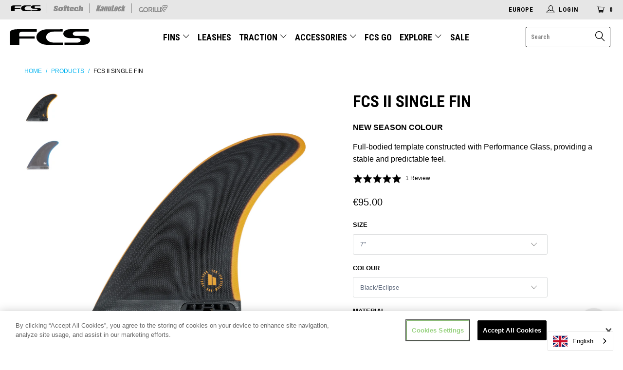

--- FILE ---
content_type: text/html; charset=utf-8
request_url: https://www.surffcs.eu/products/fcs-ii-single-fin-1
body_size: 44616
content:

















 <!DOCTYPE html>
<!--[if lt IE 7 ]><html class="ie ie6" lang="en"> <![endif]-->
<!--[if IE 7 ]><html class="ie ie7" lang="en"> <![endif]-->
<!--[if IE 8 ]><html class="ie ie8" lang="en"> <![endif]-->
<!--[if IE 9 ]><html class="ie ie9" lang="en"> <![endif]-->
<!--[if (gte IE 10)|!(IE)]><!--><html lang="en"> <!--<![endif]--> <head> <!-- Google tag (gtag.js) --> <script async src="https://www.googletagmanager.com/gtag/js?id=AW-950597256"></script> <script>
  window.dataLayer = window.dataLayer || [];
  function gtag(){dataLayer.push(arguments);}
  gtag('js', new Date());

  gtag('config', 'AW-950597256');</script> <meta charset="utf-8"> <meta http-equiv="cleartype" content="on"> <meta name="robots" content="index,follow"> <!-- Custom Fonts  --> <link href="//fonts.googleapis.com/css?family=.|Roboto+Condensed:light,normal,bold" rel="stylesheet" type="text/css" /> <!-- Stylesheets for Turbo 3.0.1 --> <link href="//www.surffcs.eu/cdn/shop/t/35/assets/styles.scss.css?v=178514745176454950241743463999" rel="stylesheet" type="text/css" media="all" /> <script>
      /*! lazysizes - v3.0.0 */
      !function(a,b){var c=b(a,a.document);a.lazySizes=c,"object"==typeof module&&module.exports&&(module.exports=c)}(window,function(a,b){"use strict";if(b.getElementsByClassName){var c,d=b.documentElement,e=a.Date,f=a.HTMLPictureElement,g="addEventListener",h="getAttribute",i=a[g],j=a.setTimeout,k=a.requestAnimationFrame||j,l=a.requestIdleCallback,m=/^picture$/i,n=["load","error","lazyincluded","_lazyloaded"],o={},p=Array.prototype.forEach,q=function(a,b){return o[b]||(o[b]=new RegExp("(\\s|^)"+b+"(\\s|$)")),o[b].test(a[h]("class")||"")&&o[b]},r=function(a,b){q(a,b)||a.setAttribute("class",(a[h]("class")||"").trim()+" "+b)},s=function(a,b){var c;(c=q(a,b))&&a.setAttribute("class",(a[h]("class")||"").replace(c," "))},t=function(a,b,c){var d=c?g:"removeEventListener";c&&t(a,b),n.forEach(function(c){a[d](c,b)})},u=function(a,c,d,e,f){var g=b.createEvent("CustomEvent");return g.initCustomEvent(c,!e,!f,d||{}),a.dispatchEvent(g),g},v=function(b,d){var e;!f&&(e=a.picturefill||c.pf)?e({reevaluate:!0,elements:[b]}):d&&d.src&&(b.src=d.src)},w=function(a,b){return(getComputedStyle(a,null)||{})[b]},x=function(a,b,d){for(d=d||a.offsetWidth;d<c.minSize&&b&&!a._lazysizesWidth;)d=b.offsetWidth,b=b.parentNode;return d},y=function(){var a,c,d=[],e=[],f=d,g=function(){var b=f;for(f=d.length?e:d,a=!0,c=!1;b.length;)b.shift()();a=!1},h=function(d,e){a&&!e?d.apply(this,arguments):(f.push(d),c||(c=!0,(b.hidden?j:k)(g)))};return h._lsFlush=g,h}(),z=function(a,b){return b?function(){y(a)}:function(){var b=this,c=arguments;y(function(){a.apply(b,c)})}},A=function(a){var b,c=0,d=125,f=666,g=f,h=function(){b=!1,c=e.now(),a()},i=l?function(){l(h,{timeout:g}),g!==f&&(g=f)}:z(function(){j(h)},!0);return function(a){var f;(a=a===!0)&&(g=44),b||(b=!0,f=d-(e.now()-c),0>f&&(f=0),a||9>f&&l?i():j(i,f))}},B=function(a){var b,c,d=99,f=function(){b=null,a()},g=function(){var a=e.now()-c;d>a?j(g,d-a):(l||f)(f)};return function(){c=e.now(),b||(b=j(g,d))}},C=function(){var f,k,l,n,o,x,C,E,F,G,H,I,J,K,L,M=/^img$/i,N=/^iframe$/i,O="onscroll"in a&&!/glebot/.test(navigator.userAgent),P=0,Q=0,R=0,S=-1,T=function(a){R--,a&&a.target&&t(a.target,T),(!a||0>R||!a.target)&&(R=0)},U=function(a,c){var e,f=a,g="hidden"==w(b.body,"visibility")||"hidden"!=w(a,"visibility");for(F-=c,I+=c,G-=c,H+=c;g&&(f=f.offsetParent)&&f!=b.body&&f!=d;)g=(w(f,"opacity")||1)>0,g&&"visible"!=w(f,"overflow")&&(e=f.getBoundingClientRect(),g=H>e.left&&G<e.right&&I>e.top-1&&F<e.bottom+1);return g},V=function(){var a,e,g,i,j,m,n,p,q;if((o=c.loadMode)&&8>R&&(a=f.length)){e=0,S++,null==K&&("expand"in c||(c.expand=d.clientHeight>500&&d.clientWidth>500?500:370),J=c.expand,K=J*c.expFactor),K>Q&&1>R&&S>2&&o>2&&!b.hidden?(Q=K,S=0):Q=o>1&&S>1&&6>R?J:P;for(;a>e;e++)if(f[e]&&!f[e]._lazyRace)if(O)if((p=f[e][h]("data-expand"))&&(m=1*p)||(m=Q),q!==m&&(C=innerWidth+m*L,E=innerHeight+m,n=-1*m,q=m),g=f[e].getBoundingClientRect(),(I=g.bottom)>=n&&(F=g.top)<=E&&(H=g.right)>=n*L&&(G=g.left)<=C&&(I||H||G||F)&&(l&&3>R&&!p&&(3>o||4>S)||U(f[e],m))){if(ba(f[e]),j=!0,R>9)break}else!j&&l&&!i&&4>R&&4>S&&o>2&&(k[0]||c.preloadAfterLoad)&&(k[0]||!p&&(I||H||G||F||"auto"!=f[e][h](c.sizesAttr)))&&(i=k[0]||f[e]);else ba(f[e]);i&&!j&&ba(i)}},W=A(V),X=function(a){r(a.target,c.loadedClass),s(a.target,c.loadingClass),t(a.target,Z)},Y=z(X),Z=function(a){Y({target:a.target})},$=function(a,b){try{a.contentWindow.location.replace(b)}catch(c){a.src=b}},_=function(a){var b,d,e=a[h](c.srcsetAttr);(b=c.customMedia[a[h]("data-media")||a[h]("media")])&&a.setAttribute("media",b),e&&a.setAttribute("srcset",e),b&&(d=a.parentNode,d.insertBefore(a.cloneNode(),a),d.removeChild(a))},aa=z(function(a,b,d,e,f){var g,i,k,l,o,q;(o=u(a,"lazybeforeunveil",b)).defaultPrevented||(e&&(d?r(a,c.autosizesClass):a.setAttribute("sizes",e)),i=a[h](c.srcsetAttr),g=a[h](c.srcAttr),f&&(k=a.parentNode,l=k&&m.test(k.nodeName||"")),q=b.firesLoad||"src"in a&&(i||g||l),o={target:a},q&&(t(a,T,!0),clearTimeout(n),n=j(T,2500),r(a,c.loadingClass),t(a,Z,!0)),l&&p.call(k.getElementsByTagName("source"),_),i?a.setAttribute("srcset",i):g&&!l&&(N.test(a.nodeName)?$(a,g):a.src=g),(i||l)&&v(a,{src:g})),a._lazyRace&&delete a._lazyRace,s(a,c.lazyClass),y(function(){(!q||a.complete&&a.naturalWidth>1)&&(q?T(o):R--,X(o))},!0)}),ba=function(a){var b,d=M.test(a.nodeName),e=d&&(a[h](c.sizesAttr)||a[h]("sizes")),f="auto"==e;(!f&&l||!d||!a.src&&!a.srcset||a.complete||q(a,c.errorClass))&&(b=u(a,"lazyunveilread").detail,f&&D.updateElem(a,!0,a.offsetWidth),a._lazyRace=!0,R++,aa(a,b,f,e,d))},ca=function(){if(!l){if(e.now()-x<999)return void j(ca,999);var a=B(function(){c.loadMode=3,W()});l=!0,c.loadMode=3,W(),i("scroll",function(){3==c.loadMode&&(c.loadMode=2),a()},!0)}};return{_:function(){x=e.now(),f=b.getElementsByClassName(c.lazyClass),k=b.getElementsByClassName(c.lazyClass+" "+c.preloadClass),L=c.hFac,i("scroll",W,!0),i("resize",W,!0),a.MutationObserver?new MutationObserver(W).observe(d,{childList:!0,subtree:!0,attributes:!0}):(d[g]("DOMNodeInserted",W,!0),d[g]("DOMAttrModified",W,!0),setInterval(W,999)),i("hashchange",W,!0),["focus","mouseover","click","load","transitionend","animationend","webkitAnimationEnd"].forEach(function(a){b[g](a,W,!0)}),/d$|^c/.test(b.readyState)?ca():(i("load",ca),b[g]("DOMContentLoaded",W),j(ca,2e4)),f.length?(V(),y._lsFlush()):W()},checkElems:W,unveil:ba}}(),D=function(){var a,d=z(function(a,b,c,d){var e,f,g;if(a._lazysizesWidth=d,d+="px",a.setAttribute("sizes",d),m.test(b.nodeName||""))for(e=b.getElementsByTagName("source"),f=0,g=e.length;g>f;f++)e[f].setAttribute("sizes",d);c.detail.dataAttr||v(a,c.detail)}),e=function(a,b,c){var e,f=a.parentNode;f&&(c=x(a,f,c),e=u(a,"lazybeforesizes",{width:c,dataAttr:!!b}),e.defaultPrevented||(c=e.detail.width,c&&c!==a._lazysizesWidth&&d(a,f,e,c)))},f=function(){var b,c=a.length;if(c)for(b=0;c>b;b++)e(a[b])},g=B(f);return{_:function(){a=b.getElementsByClassName(c.autosizesClass),i("resize",g)},checkElems:g,updateElem:e}}(),E=function(){E.i||(E.i=!0,D._(),C._())};return function(){var b,d={lazyClass:"lazyload",loadedClass:"lazyloaded",loadingClass:"lazyloading",preloadClass:"lazypreload",errorClass:"lazyerror",autosizesClass:"lazyautosizes",srcAttr:"data-src",srcsetAttr:"data-srcset",sizesAttr:"data-sizes",minSize:40,customMedia:{},init:!0,expFactor:1.5,hFac:.8,loadMode:2};c=a.lazySizesConfig||a.lazysizesConfig||{};for(b in d)b in c||(c[b]=d[b]);a.lazySizesConfig=c,j(function(){c.init&&E()})}(),{cfg:c,autoSizer:D,loader:C,init:E,uP:v,aC:r,rC:s,hC:q,fire:u,gW:x,rAF:y}}});</script> <title>FCS II Single Fin - FCS EU</title> <meta name="description" content="Full-bodied single fin template constructed with Performance Glass, providing a stable and predictable feel." />
    

    

<meta name="author" content="FCS EU">
<meta property="og:url" content="https://www.surffcs.eu/products/fcs-ii-single-fin-1">
<meta property="og:site_name" content="FCS EU"> <meta property="og:type" content="product"> <meta property="og:title" content="FCS II Single Fin"> <meta property="og:image" content="http://www.surffcs.eu/cdn/shop/files/LB-Single-Black-Eclipse_600x.jpg?v=1740492549"> <meta property="og:image:secure_url" content="https://www.surffcs.eu/cdn/shop/files/LB-Single-Black-Eclipse_600x.jpg?v=1740492549"> <meta property="og:image" content="http://www.surffcs.eu/cdn/shop/files/FCSII_SINGLEFIN_BLUE_d7f50407-9384-437e-8976-c770d5bc56ef_600x.jpg?v=1740492549"> <meta property="og:image:secure_url" content="https://www.surffcs.eu/cdn/shop/files/FCSII_SINGLEFIN_BLUE_d7f50407-9384-437e-8976-c770d5bc56ef_600x.jpg?v=1740492549"> <meta property="og:price:amount" content="95,00"> <meta property="og:price:currency" content="EUR"> <meta property="og:description" content="Full-bodied single fin template constructed with Performance Glass, providing a stable and predictable feel.">




<meta name="twitter:card" content="summary"> <meta name="twitter:title" content="FCS II Single Fin"> <meta name="twitter:description" content="NEW SEASON COLOUR Full-bodied template constructed with Performance Glass, providing a stable and predictable feel. Performance Design Size Shipping Overview Low sweep (rake) allows for tight controlled turns Ideal for performance single fins and bonzer models.   Performance Glass Performance Glass (PG) fins are machine cut from layers of solid fiberglass. These fins are stiff, and are widely used by pro level surfers because the integrity of the flex is maintained under immense force, and in the most extreme of conditions and situations.    Fin Base (inches) Base (mm) Depth (inches) Depth (mm) Area (inches) Area  (mm) Sweep Deg° Foil 6”  4.89 124.0 6.00 152.4 21.19 13672 32.7 50/50 7&quot; 5.70 144.7 7.01 177.8 28.84 18607 32.7 50/50 8&quot; 6.51 165.3 8.01 203.2 37.67 24304 32.7 50/50 View the FCS Fin Data page for Base/Depth/Area/Foil information. FREE DELIVERY to France, Germany, Luxembourg, Italy, Spain,"> <meta name="twitter:image" content="https://www.surffcs.eu/cdn/shop/files/LB-Single-Black-Eclipse_240x.jpg?v=1740492549"> <meta name="twitter:image:width" content="240"> <meta name="twitter:image:height" content="240"> <!-- Mobile Specific Metas --> <meta name="HandheldFriendly" content="True"> <meta name="MobileOptimized" content="320"> <meta name="viewport" content="width=device-width,initial-scale=1"> <meta name="theme-color" content="#ffffff"> <meta name="google-site-verification" content="jqAd2E-8_l86C7vbGiZmKVDBm5MFq5zOFqfRCuwrVeE" /> <link rel="alternate" hreflang="en-us" href="https://www.surffcs.com/products/fcs-ii-single-fin-1" /> <link rel="alternate" hreflang="en-au" href="https://www.surffcs.com.au/products/fcs-ii-single-fin-1" /> <link rel="alternate" hreflang="en-jp" href="https://www.surffcs.jp/products/fcs-ii-single-fin-1" /> <link rel="alternate" hreflang="en-uk" href="https://surffcs.co.uk//products/fcs-ii-single-fin-1" /> <link rel="shortcut icon" type="image/x-icon" href="//www.surffcs.eu/cdn/shop/files/FCS_Favicon_32x32.png?v=1688362114"> <link rel="canonical" href="https://www.surffcs.eu/products/fcs-ii-single-fin-1" /> <script type="text/javascript">
    (function(c,l,a,r,i,t,y){
        c[a]=c[a]||function(){(c[a].q=c[a].q||[]).push(arguments)};
        t=l.createElement(r);t.async=1;t.src="https://www.clarity.ms/tag/"+i;
        y=l.getElementsByTagName(r)[0];y.parentNode.insertBefore(t,y);
    })(window, document, "clarity", "script", "4gvk14ut3s");
</script> <script>window.performance && window.performance.mark && window.performance.mark('shopify.content_for_header.start');</script><meta name="google-site-verification" content="02ohWBvgxbXLaUqGmjs6y3ZSL6xOJPJ1PQMbExktY9M">
<meta id="shopify-digital-wallet" name="shopify-digital-wallet" content="/5369954422/digital_wallets/dialog">
<meta name="shopify-checkout-api-token" content="71aea98bde2125092e32644334379f5d">
<meta id="in-context-paypal-metadata" data-shop-id="5369954422" data-venmo-supported="false" data-environment="production" data-locale="en_US" data-paypal-v4="true" data-currency="EUR">
<link rel="alternate" type="application/json+oembed" href="https://www.surffcs.eu/products/fcs-ii-single-fin-1.oembed">
<script async="async" src="/checkouts/internal/preloads.js?locale=en-FR"></script>
<script id="shopify-features" type="application/json">{"accessToken":"71aea98bde2125092e32644334379f5d","betas":["rich-media-storefront-analytics"],"domain":"www.surffcs.eu","predictiveSearch":true,"shopId":5369954422,"locale":"en"}</script>
<script>var Shopify = Shopify || {};
Shopify.shop = "fcs-eu.myshopify.com";
Shopify.locale = "en";
Shopify.currency = {"active":"EUR","rate":"1.0"};
Shopify.country = "FR";
Shopify.theme = {"name":"surf-hardware-eu\/master","id":172376916306,"schema_name":"Turbo","schema_version":"3.0.1","theme_store_id":null,"role":"main"};
Shopify.theme.handle = "null";
Shopify.theme.style = {"id":null,"handle":null};
Shopify.cdnHost = "www.surffcs.eu/cdn";
Shopify.routes = Shopify.routes || {};
Shopify.routes.root = "/";</script>
<script type="module">!function(o){(o.Shopify=o.Shopify||{}).modules=!0}(window);</script>
<script>!function(o){function n(){var o=[];function n(){o.push(Array.prototype.slice.apply(arguments))}return n.q=o,n}var t=o.Shopify=o.Shopify||{};t.loadFeatures=n(),t.autoloadFeatures=n()}(window);</script>
<script id="shop-js-analytics" type="application/json">{"pageType":"product"}</script>
<script defer="defer" async type="module" src="//www.surffcs.eu/cdn/shopifycloud/shop-js/modules/v2/client.init-shop-cart-sync_BT-GjEfc.en.esm.js"></script>
<script defer="defer" async type="module" src="//www.surffcs.eu/cdn/shopifycloud/shop-js/modules/v2/chunk.common_D58fp_Oc.esm.js"></script>
<script defer="defer" async type="module" src="//www.surffcs.eu/cdn/shopifycloud/shop-js/modules/v2/chunk.modal_xMitdFEc.esm.js"></script>
<script type="module">
  await import("//www.surffcs.eu/cdn/shopifycloud/shop-js/modules/v2/client.init-shop-cart-sync_BT-GjEfc.en.esm.js");
await import("//www.surffcs.eu/cdn/shopifycloud/shop-js/modules/v2/chunk.common_D58fp_Oc.esm.js");
await import("//www.surffcs.eu/cdn/shopifycloud/shop-js/modules/v2/chunk.modal_xMitdFEc.esm.js");

  window.Shopify.SignInWithShop?.initShopCartSync?.({"fedCMEnabled":true,"windoidEnabled":true});

</script>
<script>(function() {
  var isLoaded = false;
  function asyncLoad() {
    if (isLoaded) return;
    isLoaded = true;
    var urls = ["https:\/\/d3hw6dc1ow8pp2.cloudfront.net\/reviewsWidget.min.js?v=98e641e5-2c08-4017-90df-560a2178cd12\u0026shop=fcs-eu.myshopify.com","https:\/\/cdn.weglot.com\/weglot_script_tag.js?shop=fcs-eu.myshopify.com","https:\/\/cdn.nfcube.com\/657a9003ddfe8dcedfc153002e1cd04d.js?shop=fcs-eu.myshopify.com","https:\/\/config.gorgias.chat\/bundle-loader\/01GYCC7G9107970A75TWQKKZMS?source=shopify1click\u0026shop=fcs-eu.myshopify.com","https:\/\/static.klaviyo.com\/onsite\/js\/P46eRC\/klaviyo.js?company_id=P46eRC\u0026shop=fcs-eu.myshopify.com","https:\/\/pc-quiz.s3.us-east-2.amazonaws.com\/current\/quiz-loader.min.js?shop=fcs-eu.myshopify.com","https:\/\/shopwebapp.dpd.fr\/shopify\/js\/dpd_maps.js?shop=fcs-eu.myshopify.com","https:\/\/customer-first-focus.b-cdn.net\/cffPCLoader_min.js?shop=fcs-eu.myshopify.com","https:\/\/na.shgcdn3.com\/pixel-collector.js?shop=fcs-eu.myshopify.com","https:\/\/cdn.roseperl.com\/storelocator-prod\/setting\/fcs-eu-1750219781.js?shop=fcs-eu.myshopify.com","https:\/\/cdn.roseperl.com\/storelocator-prod\/wtb\/fcs-eu-1750219781.js?shop=fcs-eu.myshopify.com","https:\/\/cdn.roseperl.com\/storelocator-prod\/stockist-form\/fcs-eu-1750219783.js?shop=fcs-eu.myshopify.com","https:\/\/cdn.9gtb.com\/loader.js?g_cvt_id=c8cad918-d740-4904-ba81-b16939f33dfc\u0026shop=fcs-eu.myshopify.com"];
    for (var i = 0; i <urls.length; i++) {
      var s = document.createElement('script');
      s.type = 'text/javascript';
      s.async = true;
      s.src = urls[i];
      var x = document.getElementsByTagName('script')[0];
      x.parentNode.insertBefore(s, x);
    }
  };
  if(window.attachEvent) {
    window.attachEvent('onload', asyncLoad);
  } else {
    window.addEventListener('load', asyncLoad, false);
  }
})();</script>
<script id="__st">var __st={"a":5369954422,"offset":3600,"reqid":"90f6aea0-8041-4693-b19e-cf1e628ae85d-1769426419","pageurl":"www.surffcs.eu\/products\/fcs-ii-single-fin-1","u":"c3f15a31a4e0","p":"product","rtyp":"product","rid":8648461975890};</script>
<script>window.ShopifyPaypalV4VisibilityTracking = true;</script>
<script id="captcha-bootstrap">!function(){'use strict';const t='contact',e='account',n='new_comment',o=[[t,t],['blogs',n],['comments',n],[t,'customer']],c=[[e,'customer_login'],[e,'guest_login'],[e,'recover_customer_password'],[e,'create_customer']],r=t=>t.map((([t,e])=>`form[action*='/${t}']:not([data-nocaptcha='true']) input[name='form_type'][value='${e}']`)).join(','),a=t=>()=>t?[...document.querySelectorAll(t)].map((t=>t.form)):[];function s(){const t=[...o],e=r(t);return a(e)}const i='password',u='form_key',d=['recaptcha-v3-token','g-recaptcha-response','h-captcha-response',i],f=()=>{try{return window.sessionStorage}catch{return}},m='__shopify_v',_=t=>t.elements[u];function p(t,e,n=!1){try{const o=window.sessionStorage,c=JSON.parse(o.getItem(e)),{data:r}=function(t){const{data:e,action:n}=t;return t[m]||n?{data:e,action:n}:{data:t,action:n}}(c);for(const[e,n]of Object.entries(r))t.elements[e]&&(t.elements[e].value=n);n&&o.removeItem(e)}catch(o){console.error('form repopulation failed',{error:o})}}const l='form_type',E='cptcha';function T(t){t.dataset[E]=!0}const w=window,h=w.document,L='Shopify',v='ce_forms',y='captcha';let A=!1;((t,e)=>{const n=(g='f06e6c50-85a8-45c8-87d0-21a2b65856fe',I='https://cdn.shopify.com/shopifycloud/storefront-forms-hcaptcha/ce_storefront_forms_captcha_hcaptcha.v1.5.2.iife.js',D={infoText:'Protected by hCaptcha',privacyText:'Privacy',termsText:'Terms'},(t,e,n)=>{const o=w[L][v],c=o.bindForm;if(c)return c(t,g,e,D).then(n);var r;o.q.push([[t,g,e,D],n]),r=I,A||(h.body.append(Object.assign(h.createElement('script'),{id:'captcha-provider',async:!0,src:r})),A=!0)});var g,I,D;w[L]=w[L]||{},w[L][v]=w[L][v]||{},w[L][v].q=[],w[L][y]=w[L][y]||{},w[L][y].protect=function(t,e){n(t,void 0,e),T(t)},Object.freeze(w[L][y]),function(t,e,n,w,h,L){const[v,y,A,g]=function(t,e,n){const i=e?o:[],u=t?c:[],d=[...i,...u],f=r(d),m=r(i),_=r(d.filter((([t,e])=>n.includes(e))));return[a(f),a(m),a(_),s()]}(w,h,L),I=t=>{const e=t.target;return e instanceof HTMLFormElement?e:e&&e.form},D=t=>v().includes(t);t.addEventListener('submit',(t=>{const e=I(t);if(!e)return;const n=D(e)&&!e.dataset.hcaptchaBound&&!e.dataset.recaptchaBound,o=_(e),c=g().includes(e)&&(!o||!o.value);(n||c)&&t.preventDefault(),c&&!n&&(function(t){try{if(!f())return;!function(t){const e=f();if(!e)return;const n=_(t);if(!n)return;const o=n.value;o&&e.removeItem(o)}(t);const e=Array.from(Array(32),(()=>Math.random().toString(36)[2])).join('');!function(t,e){_(t)||t.append(Object.assign(document.createElement('input'),{type:'hidden',name:u})),t.elements[u].value=e}(t,e),function(t,e){const n=f();if(!n)return;const o=[...t.querySelectorAll(`input[type='${i}']`)].map((({name:t})=>t)),c=[...d,...o],r={};for(const[a,s]of new FormData(t).entries())c.includes(a)||(r[a]=s);n.setItem(e,JSON.stringify({[m]:1,action:t.action,data:r}))}(t,e)}catch(e){console.error('failed to persist form',e)}}(e),e.submit())}));const S=(t,e)=>{t&&!t.dataset[E]&&(n(t,e.some((e=>e===t))),T(t))};for(const o of['focusin','change'])t.addEventListener(o,(t=>{const e=I(t);D(e)&&S(e,y())}));const B=e.get('form_key'),M=e.get(l),P=B&&M;t.addEventListener('DOMContentLoaded',(()=>{const t=y();if(P)for(const e of t)e.elements[l].value===M&&p(e,B);[...new Set([...A(),...v().filter((t=>'true'===t.dataset.shopifyCaptcha))])].forEach((e=>S(e,t)))}))}(h,new URLSearchParams(w.location.search),n,t,e,['guest_login'])})(!0,!0)}();</script>
<script integrity="sha256-4kQ18oKyAcykRKYeNunJcIwy7WH5gtpwJnB7kiuLZ1E=" data-source-attribution="shopify.loadfeatures" defer="defer" src="//www.surffcs.eu/cdn/shopifycloud/storefront/assets/storefront/load_feature-a0a9edcb.js" crossorigin="anonymous"></script>
<script data-source-attribution="shopify.dynamic_checkout.dynamic.init">var Shopify=Shopify||{};Shopify.PaymentButton=Shopify.PaymentButton||{isStorefrontPortableWallets:!0,init:function(){window.Shopify.PaymentButton.init=function(){};var t=document.createElement("script");t.src="https://www.surffcs.eu/cdn/shopifycloud/portable-wallets/latest/portable-wallets.en.js",t.type="module",document.head.appendChild(t)}};
</script>
<script data-source-attribution="shopify.dynamic_checkout.buyer_consent">
  function portableWalletsHideBuyerConsent(e){var t=document.getElementById("shopify-buyer-consent"),n=document.getElementById("shopify-subscription-policy-button");t&&n&&(t.classList.add("hidden"),t.setAttribute("aria-hidden","true"),n.removeEventListener("click",e))}function portableWalletsShowBuyerConsent(e){var t=document.getElementById("shopify-buyer-consent"),n=document.getElementById("shopify-subscription-policy-button");t&&n&&(t.classList.remove("hidden"),t.removeAttribute("aria-hidden"),n.addEventListener("click",e))}window.Shopify?.PaymentButton&&(window.Shopify.PaymentButton.hideBuyerConsent=portableWalletsHideBuyerConsent,window.Shopify.PaymentButton.showBuyerConsent=portableWalletsShowBuyerConsent);
</script>
<script data-source-attribution="shopify.dynamic_checkout.cart.bootstrap">document.addEventListener("DOMContentLoaded",(function(){function t(){return document.querySelector("shopify-accelerated-checkout-cart, shopify-accelerated-checkout")}if(t())Shopify.PaymentButton.init();else{new MutationObserver((function(e,n){t()&&(Shopify.PaymentButton.init(),n.disconnect())})).observe(document.body,{childList:!0,subtree:!0})}}));
</script>
<link id="shopify-accelerated-checkout-styles" rel="stylesheet" media="screen" href="https://www.surffcs.eu/cdn/shopifycloud/portable-wallets/latest/accelerated-checkout-backwards-compat.css" crossorigin="anonymous">
<style id="shopify-accelerated-checkout-cart">
        #shopify-buyer-consent {
  margin-top: 1em;
  display: inline-block;
  width: 100%;
}

#shopify-buyer-consent.hidden {
  display: none;
}

#shopify-subscription-policy-button {
  background: none;
  border: none;
  padding: 0;
  text-decoration: underline;
  font-size: inherit;
  cursor: pointer;
}

#shopify-subscription-policy-button::before {
  box-shadow: none;
}

      </style>

<script>window.performance && window.performance.mark && window.performance.mark('shopify.content_for_header.end');</script> <script type="text/javascript">
    
      window.__shgMoneyFormat = window.__shgMoneyFormat || {"EUR":{"currency":"EUR","currency_symbol":"€","currency_symbol_location":"left","decimal_places":2,"decimal_separator":",","thousands_separator":"."}};
    
    window.__shgCurrentCurrencyCode = window.__shgCurrentCurrencyCode || {
      currency: "EUR",
      currency_symbol: "€",
      decimal_separator: ".",
      thousands_separator: ",",
      decimal_places: 2,
      currency_symbol_location: "left"
    };</script>




<script>window.BOLD = window.BOLD || {};
    window.BOLD.common = window.BOLD.common || {};
    window.BOLD.common.Shopify = window.BOLD.common.Shopify || {};
    window.BOLD.common.Shopify.shop = {
      domain: 'www.surffcs.eu',
      permanent_domain: 'fcs-eu.myshopify.com',
      url: 'https://www.surffcs.eu',
      secure_url: 'https://www.surffcs.eu',
      money_format: "€{{amount_with_comma_separator}}",
      currency: "EUR"
    };
    window.BOLD.common.Shopify.customer = {
      id: null,
      tags: null,
    };
    window.BOLD.common.Shopify.cart = {"note":null,"attributes":{},"original_total_price":0,"total_price":0,"total_discount":0,"total_weight":0.0,"item_count":0,"items":[],"requires_shipping":false,"currency":"EUR","items_subtotal_price":0,"cart_level_discount_applications":[],"checkout_charge_amount":0};
    window.BOLD.common.template = 'product';window.BOLD.common.Shopify.formatMoney = function(money, format) {
        function n(t, e) {
            return "undefined" == typeof t ? e : t
        }
        function r(t, e, r, i) {
            if (e = n(e, 2),
                r = n(r, ","),
                i = n(i, "."),
            isNaN(t) || null == t)
                return 0;
            t = (t / 100).toFixed(e);
            var o = t.split(".")
                , a = o[0].replace(/(\d)(?=(\d\d\d)+(?!\d))/g, "$1" + r)
                , s = o[1] ? i + o[1] : "";
            return a + s
        }
        "string" == typeof money && (money = money.replace(".", ""));
        var i = ""
            , o = /\{\{\s*(\w+)\s*\}\}/
            , a = format || window.BOLD.common.Shopify.shop.money_format || window.Shopify.money_format || "$ {{ amount }}";
        switch (a.match(o)[1]) {
            case "amount":
                i = r(money, 2, ",", ".");
                break;
            case "amount_no_decimals":
                i = r(money, 0, ",", ".");
                break;
            case "amount_with_comma_separator":
                i = r(money, 2, ".", ",");
                break;
            case "amount_no_decimals_with_comma_separator":
                i = r(money, 0, ".", ",");
                break;
            case "amount_with_space_separator":
                i = r(money, 2, " ", ",");
                break;
            case "amount_no_decimals_with_space_separator":
                i = r(money, 0, " ", ",");
                break;
            case "amount_with_apostrophe_separator":
                i = r(money, 2, "'", ".");
                break;
        }
        return a.replace(o, i);
    };
    window.BOLD.common.Shopify.saveProduct = function (handle, product) {
      if (typeof handle === 'string' && typeof window.BOLD.common.Shopify.products[handle] === 'undefined') {
        if (typeof product === 'number') {
          window.BOLD.common.Shopify.handles[product] = handle;
          product = { id: product };
        }
        window.BOLD.common.Shopify.products[handle] = product;
      }
    };
    window.BOLD.common.Shopify.saveVariant = function (variant_id, variant) {
      if (typeof variant_id === 'number' && typeof window.BOLD.common.Shopify.variants[variant_id] === 'undefined') {
        window.BOLD.common.Shopify.variants[variant_id] = variant;
      }
    };window.BOLD.common.Shopify.products = window.BOLD.common.Shopify.products || {};
    window.BOLD.common.Shopify.variants = window.BOLD.common.Shopify.variants || {};
    window.BOLD.common.Shopify.handles = window.BOLD.common.Shopify.handles || {};window.BOLD.common.Shopify.handle = "fcs-ii-single-fin-1"
window.BOLD.common.Shopify.saveProduct("fcs-ii-single-fin-1", 8648461975890);window.BOLD.common.Shopify.saveVariant(55307349426550, { product_id: 8648461975890, product_handle: "fcs-ii-single-fin-1", price: 9500, group_id: '', csp_metafield: {}});window.BOLD.common.Shopify.saveVariant(47285794865490, { product_id: 8648461975890, product_handle: "fcs-ii-single-fin-1", price: 9500, group_id: '', csp_metafield: {}});window.BOLD.common.Shopify.saveVariant(55307349492086, { product_id: 8648461975890, product_handle: "fcs-ii-single-fin-1", price: 10000, group_id: '', csp_metafield: {}});window.BOLD.common.Shopify.saveVariant(47285794996562, { product_id: 8648461975890, product_handle: "fcs-ii-single-fin-1", price: 10000, group_id: '', csp_metafield: {}});window.BOLD.apps_installed = {} || {};window.BOLD.common.Shopify.metafields = window.BOLD.common.Shopify.metafields || {};window.BOLD.common.Shopify.metafields["bold_rp"] = {};window.BOLD.common.Shopify.metafields["bold_csp_defaults"] = {};window.BOLD.common.cacheParams = window.BOLD.common.cacheParams || {};
</script><link href="//www.surffcs.eu/cdn/shop/t/35/assets/bold-upsell.css?v=51915886505602322711726715242" rel="stylesheet" type="text/css" media="all" />
<link href="//www.surffcs.eu/cdn/shop/t/35/assets/bold-upsell-custom.css?v=150135899998303055901726715244" rel="stylesheet" type="text/css" media="all" /><link href="https://d3hw6dc1ow8pp2.cloudfront.net/styles/main.min.css" rel="stylesheet" type="text/css">
<style type="text/css">
.okeReviews .okeReviews-reviewsWidget-header-controls-writeReview {
        display: inline-block;
    }
    .okeReviews .okeReviews-reviewsWidget.is-okeReviews-empty {
        display: block;
    }
</style>
<script type="application/json" id="oke-reviews-settings">
{"analyticsSettings":{"provider":"ua"},"disableInitialReviewsFetchOnProducts":false,"omitMicrodata":true,"subscriberId":"137e6b00-c333-4d95-86e6-81d5364e7cb5","widgetTemplateId":"default","starRatingColor":"#000000","recorderPlus":true,"recorderQandaPlus":true}
</script>

	<link rel="stylesheet" type="text/css" href="https://dov7r31oq5dkj.cloudfront.net/137e6b00-c333-4d95-86e6-81d5364e7cb5/widget-style-customisations.css?v=d6d73ec2-cca1-4683-999a-5bb876edfc2c">
    
<script type="application/ld+json">
  {
    "@context": "http://schema.org/",
    "@type": "Product",
    "name": "FCS II Single Fin",
    "image": "https://www.surffcs.eu/cdn/shop/files/LB-Single-Black-Eclipse_450x450.jpg?v=1740492549",
    "description": "NEW SEASON COLOUR
Full-bodied template constructed with Performance Glass, providing a stable and predictable feel.


Performance
Design
Size
Shipping





Overview



Low sweep (rake) allows for tight controlled turns


Ideal for performance single fins and bonzer models.



 









Performance Glass
Performance Glass (PG) fins are machine cut from layers of solid fiberglass. These fins are stiff, and are widely used by pro level surfers because the integrity of the flex is maintained under immense force, and in the most extreme of conditions and situations.
 















 Fin

Base (inches)


Base (mm)


Depth (inches)


Depth (mm)


Area (inches)


Area  (mm)


Sweep Deg°


Foil




6” 
4.89
124.0
6.00
152.4
21.19
13672
32.7
50/50


7&quot;
5.70
144.7
7.01
177.8
28.84
18607
32.7
50/50


8&quot;
6.51
165.3
8.01
203.2
37.67
24304
32.7
50/50



View the FCS Fin Data page for Base/Depth/Area/Foil information.









FREE DELIVERY to France, Germany, Luxembourg, Italy, Spain, Portugal, Holland, Belgium applies for orders over 80,00 € (excludes Board Covers)
 
For other countries or more info please visit our Shipping PageWe offer:


Tracking: Quick &amp;amp; easy online tracking. 

Peace of Mind: All our deliveries are fully insured against damage.

Returns: 30 days exchange or refund for unopened items.



 

 



",
    "mpn": "8648461975890",
    "brand": {
      "@type": "Thing",
      "name": "FCS"
    },
    "offers": {
      "@type": "Offer",
      "priceCurrency": "EUR",
      "price": "9500",
      "availability": "InStock",
      "seller": {
        "@type": "Organization",
        "name": "FCS EU"
      }
    }
    
    ,
    "aggregateRating": {
      "@type": "AggregateRating",
      "ratingValue": "5.0",
      "ratingCount": "1"
    }
    
  }
</script> <script text="text/javascript">
    var _learnq = _learnq || [];

    var item = {
        Name: "FCS II Single Fin",
        ProductID: 8648461975890,
        Categories: ["2025 New Arrivals","All Products","Fins","GIFT GUIDE","IDEAS LESS THAN 100€","Longboard","New products 2025","Specialty Range","Spring Gear Guide"],
        ImageURL: "https://www.surffcs.eu/cdn/shop/files/LB-Single-Black-Eclipse_grande.jpg?v=1740492549",
        URL: "https://www.surffcs.eu/products/fcs-ii-single-fin-1",
        Brand: "FCS",
        Price: "€95,00",
        CompareAtPrice: "€0,00"
    };

    _learnq.push(['track', 'Viewed Product', item]);
    _learnq.push(['trackViewedItem', {
        Title: item.Name,
        ItemId: item.ProductID,
        Categories: item.Categories,
        ImageUrl: item.ImageURL,
        Url: item.URL,
        Metadata: {
            Brand: item.Brand,
            Price: item.Price,
            CompareAtPrice: item.CompareAtPrice
        }
    }]);

    
</script>



<script>
    // added to cart - klaviyo 
    setTimeout(function(){
        $( document ).ajaxSuccess(function( event, xhr, settings ) {
            if ( settings.url == "/cart/add.js" ) {
                var kl_data = {
                    
                    "token" : "P46eRC",
                    
                    "event" : "Added To Cart",
                    "customer_properties" : {
                        "$email" : _learnq.identify().$email
                    },
                    "properties": item
                };
                $.get('https://a.klaviyo.com/api/track?data=' + btoa(JSON.stringify(kl_data)));
            }
        });
    },200);
</script> <link rel="alternate" hreflang="en" href="https://www.surffcs.eu/products/fcs-ii-single-fin-1"><link rel="alternate" hreflang="fr" href="https://www.surffcs.eu/a/l/fr/products/fcs-ii-single-fin-1"> <!--Start Weglot Script-->
<script src="//cdn.weglot.com/weglot.min.js"></script>
<script id="has-script-tags">Weglot.initialize({ api_key:"wg_3f2018cfe196da01522a8d93b218f5e74" });</script>
<!--End Weglot Script--> <!-- OneTrust Cookies Consent Notice start --> <script src="https://cookie-cdn.cookiepro.com/scripttemplates/otSDKStub.js"  type="text/javascript" charset="UTF-8" data-domain-script="71acad0f-d4f2-4662-a822-4e55215c438a"></script> <script type="text/javascript">
        function OptanonWrapper() { }</script> <!-- OneTrust Cookies Consent Notice end --> <script src="//www.surffcs.eu/cdn/shop/t/35/assets/app.js?v=61619270309483531881743463999"></script>

  

<script type="text/javascript">
  
    window.SHG_CUSTOMER = null;
  
</script>







  

<script>
const mv_upsell_variants_obj = [{"id":31827329843318,"title":"Base (Extra Hard)","option1":"Base (Extra Hard)","option2":null,"option3":null,"sku":"WXBSE","requires_shipping":true,"taxable":true,"featured_image":{"id":14527949668470,"product_id":4521014231158,"position":4,"created_at":"2020-06-15T09:09:32+02:00","updated_at":"2020-06-24T01:46:28+02:00","alt":null,"width":2000,"height":2000,"src":"\/\/www.surffcs.eu\/cdn\/shop\/products\/FCSWAX_BASE_BEADS.jpg?v=1592955988","variant_ids":[31827329843318]},"available":true,"name":"FCS Surf Wax - Base (Extra Hard)","public_title":"Base (Extra Hard)","options":["Base (Extra Hard)"],"price":400,"weight":80,"compare_at_price":null,"inventory_management":"shopify","barcode":"9340935000883","featured_media":{"alt":null,"id":6701203193974,"position":4,"preview_image":{"aspect_ratio":1.0,"height":2000,"width":2000,"src":"\/\/www.surffcs.eu\/cdn\/shop\/products\/FCSWAX_BASE_BEADS.jpg?v=1592955988"}},"requires_selling_plan":false,"selling_plan_allocations":[],"quantity_rule":{"min":1,"max":null,"increment":1}},{"id":31827331317878,"title":"Tropical (Hard)","option1":"Tropical (Hard)","option2":null,"option3":null,"sku":"WXTRP","requires_shipping":true,"taxable":true,"featured_image":{"id":14527949602934,"product_id":4521014231158,"position":3,"created_at":"2020-06-15T09:09:32+02:00","updated_at":"2020-06-24T01:46:28+02:00","alt":null,"width":2000,"height":2000,"src":"\/\/www.surffcs.eu\/cdn\/shop\/products\/FCSWAX_TROP_beads.jpg?v=1592955988","variant_ids":[31827331317878]},"available":true,"name":"FCS Surf Wax - Tropical (Hard)","public_title":"Tropical (Hard)","options":["Tropical (Hard)"],"price":400,"weight":80,"compare_at_price":null,"inventory_management":"shopify","barcode":"9340935000920","featured_media":{"alt":null,"id":6701203128438,"position":3,"preview_image":{"aspect_ratio":1.0,"height":2000,"width":2000,"src":"\/\/www.surffcs.eu\/cdn\/shop\/products\/FCSWAX_TROP_beads.jpg?v=1592955988"}},"requires_selling_plan":false,"selling_plan_allocations":[],"quantity_rule":{"min":1,"max":null,"increment":1}},{"id":31827331252342,"title":"Warm (Firm)","option1":"Warm (Firm)","option2":null,"option3":null,"sku":"WXWRM","requires_shipping":true,"taxable":true,"featured_image":{"id":14527949701238,"product_id":4521014231158,"position":2,"created_at":"2020-06-15T09:09:32+02:00","updated_at":"2020-06-24T01:46:28+02:00","alt":null,"width":2000,"height":2000,"src":"\/\/www.surffcs.eu\/cdn\/shop\/products\/FCSWAX_WARM_beads.jpg?v=1592955988","variant_ids":[31827331252342]},"available":true,"name":"FCS Surf Wax - Warm (Firm)","public_title":"Warm (Firm)","options":["Warm (Firm)"],"price":400,"weight":80,"compare_at_price":null,"inventory_management":"shopify","barcode":"9340935000913","featured_media":{"alt":null,"id":6701203095670,"position":2,"preview_image":{"aspect_ratio":1.0,"height":2000,"width":2000,"src":"\/\/www.surffcs.eu\/cdn\/shop\/products\/FCSWAX_WARM_beads.jpg?v=1592955988"}},"requires_selling_plan":false,"selling_plan_allocations":[],"quantity_rule":{"min":1,"max":null,"increment":1}},{"id":31827331154038,"title":"Cool (Soft)","option1":"Cool (Soft)","option2":null,"option3":null,"sku":"WXCOO","requires_shipping":true,"taxable":true,"featured_image":{"id":14527949635702,"product_id":4521014231158,"position":1,"created_at":"2020-06-15T09:09:32+02:00","updated_at":"2020-06-24T01:46:28+02:00","alt":null,"width":2000,"height":2000,"src":"\/\/www.surffcs.eu\/cdn\/shop\/products\/FCSWAX_COOL_beads.jpg?v=1592955988","variant_ids":[31827331154038]},"available":true,"name":"FCS Surf Wax - Cool (Soft)","public_title":"Cool (Soft)","options":["Cool (Soft)"],"price":400,"weight":80,"compare_at_price":null,"inventory_management":"shopify","barcode":"9340935000906","featured_media":{"alt":null,"id":6701203161206,"position":1,"preview_image":{"aspect_ratio":1.0,"height":2000,"width":2000,"src":"\/\/www.surffcs.eu\/cdn\/shop\/products\/FCSWAX_COOL_beads.jpg?v=1592955988"}},"requires_selling_plan":false,"selling_plan_allocations":[],"quantity_rule":{"min":1,"max":null,"increment":1}},{"id":31827331186806,"title":"Cold (Extra Soft)","option1":"Cold (Extra Soft)","option2":null,"option3":null,"sku":"WXCLD","requires_shipping":true,"taxable":true,"featured_image":{"id":14527949537398,"product_id":4521014231158,"position":5,"created_at":"2020-06-15T09:09:31+02:00","updated_at":"2020-06-24T01:46:28+02:00","alt":null,"width":2000,"height":2000,"src":"\/\/www.surffcs.eu\/cdn\/shop\/products\/FCSWAX_COLD_BEADS.jpg?v=1592955988","variant_ids":[31827331186806]},"available":true,"name":"FCS Surf Wax - Cold (Extra Soft)","public_title":"Cold (Extra Soft)","options":["Cold (Extra Soft)"],"price":400,"weight":80,"compare_at_price":null,"inventory_management":"shopify","barcode":"9340935000890","featured_media":{"alt":null,"id":6701203226742,"position":5,"preview_image":{"aspect_ratio":1.0,"height":2000,"width":2000,"src":"\/\/www.surffcs.eu\/cdn\/shop\/products\/FCSWAX_COLD_BEADS.jpg?v=1592955988"}},"requires_selling_plan":false,"selling_plan_allocations":[],"quantity_rule":{"min":1,"max":null,"increment":1}}];
</script> <!-- Google Tag Manager -->
<script>
    (function(w,d,s,l,i){w[l]=w[l]||[];w[l].push({"gtm.start":
    new Date().getTime(),event:"gtm.js"});var f=d.getElementsByTagName(s)[0],
    j=d.createElement(s),dl=l!="dataLayer"?"&l="+l:"";j.async=true;j.src=
    "https://www.googletagmanager.com/gtm.js?id="+i+dl;f.parentNode.insertBefore(j,f);
    })(window,document,"script","dataLayer","GTM-WRWXNK");
</script>
<!-- End Google Tag Manager -->
<script>
    window.dataLayer = window.dataLayer || [];
</script> <!-- SlideRule Script Start --> <script name="sliderule-tracking" data-ot-ignore>
(function(){
	slideruleData = {
    "version":"v0.0.1",
    "referralExclusion":"/(paypal|visa|MasterCard|clicksafe|arcot\.com|geschuetzteinkaufen|checkout\.shopify\.com|checkout\.rechargeapps\.com|portal\.afterpay\.com|payfort)/",
    "googleSignals":true,
    "anonymizeIp":true,
    "productClicks":true,
    "persistentUserId":true,
    "hideBranding":false,
    "ecommerce":{"currencyCode":"EUR",
    "impressions":[]},
    "pageType":"product",
	"destinations":{"google_analytics_4":{"measurementIds":["G-RYK4XGJ0BL"]}},
    "cookieUpdate":true
	}

	
		slideruleData.themeMode = "live"
	

	


	
	})();
</script>
<script async type="text/javascript" src=https://files.slideruletools.com/eluredils-g.js></script> <!-- SlideRule Script End -->
      
    	



<script src="https://snapui.searchspring.io/zlpmln/bundle.js" id="searchspring-context" defer>
	
		template = "product";
	
	format = "€{{amount_with_comma_separator}}";

</script> <script>
    (function (c, s, q, u, a, r, e) {
        c.hj=c.hj||function(){(c.hj.q=c.hj.q||[]).push(arguments)};
        c._hjSettings = { hjid: a };
        r = s.getElementsByTagName('head')[0];
        e = s.createElement('script');
        e.async = true;
        e.src = q + c._hjSettings.hjid + u;
        r.appendChild(e);
    })(window, document, 'https://static.hj.contentsquare.net/c/csq-', '.js', 5345773);
    
</script> <link rel="stylesheet" href="https://cdnjs.cloudflare.com/ajax/libs/tiny-slider/2.9.4/tiny-slider.css"> <!--[if (lt IE 9)]><script src="https://cdnjs.cloudflare.com/ajax/libs/tiny-slider/2.9.4/min/tiny-slider.helper.ie8.js"></script><![endif]--> <script src="https://cdnjs.cloudflare.com/ajax/libs/tiny-slider/2.9.2/min/tiny-slider.js"></script> <!-- NOTE: prior to v2.2.1 tiny-slider.js need to be in <body> --> <script src="//unpkg.com/alpinejs" defer></script> <script>
    window.theme = window.theme || {};
    theme.routes = {
      storefrontAPI: "https://fcs-eu.myshopify.com/api/2024-07/graphql.json",
    };</script> <link href="//www.surffcs.eu/cdn/shop/t/35/assets/arkhi-custom.css?v=18186558602520525311762301399" rel="stylesheet" type="text/css" media="all" /></script> <script type="text/javascript">
    (function(c,l,a,r,i,t,y){
        c[a]=c[a]||function(){(c[a].q=c[a].q||[]).push(arguments)};
        t=l.createElement(r);t.async=1;t.src="https://www.clarity.ms/tag/"+i;
        y=l.getElementsByTagName(r)[0];y.parentNode.insertBefore(t,y);
    })(window, document, "clarity", "script", "k9v231h6hp");</script><!-- BEGIN app block: shopify://apps/hulk-form-builder/blocks/app-embed/b6b8dd14-356b-4725-a4ed-77232212b3c3 --><!-- BEGIN app snippet: hulkapps-formbuilder-theme-ext --><script type="text/javascript">
  
  if (typeof window.formbuilder_customer != "object") {
        window.formbuilder_customer = {}
  }

  window.hulkFormBuilder = {
    form_data: {},
    shop_data: {"shop_r00oi3Jvhrja71XVzMR00A":{"shop_uuid":"r00oi3Jvhrja71XVzMR00A","shop_timezone":"Europe\/Paris","shop_id":71514,"shop_is_after_submit_enabled":true,"shop_shopify_plan":"Shopify Plus","shop_shopify_domain":"fcs-eu.myshopify.com","shop_created_at":"2022-09-22T20:00:16.447-05:00","is_skip_metafield":false,"shop_deleted":false,"shop_disabled":false}},
    settings_data: {"shop_settings":{"shop_customise_msgs":[],"default_customise_msgs":{"is_required":"is required","thank_you":"Thank you! The form was submitted successfully.","processing":"Processing...","valid_data":"Please provide valid data","valid_email":"Provide valid email format","valid_tags":"HTML Tags are not allowed","valid_phone":"Provide valid phone number","valid_captcha":"Please provide valid captcha response","valid_url":"Provide valid URL","only_number_alloud":"Provide valid number in","number_less":"must be less than","number_more":"must be more than","image_must_less":"Image must be less than 20MB","image_number":"Images allowed","image_extension":"Invalid extension! Please provide image file","error_image_upload":"Error in image upload. Please try again.","error_file_upload":"Error in file upload. Please try again.","your_response":"Your response","error_form_submit":"Error occur.Please try again after sometime.","email_submitted":"Form with this email is already submitted","invalid_email_by_zerobounce":"The email address you entered appears to be invalid. Please check it and try again.","download_file":"Download file","card_details_invalid":"Your card details are invalid","card_details":"Card details","please_enter_card_details":"Please enter card details","card_number":"Card number","exp_mm":"Exp MM","exp_yy":"Exp YY","crd_cvc":"CVV","payment_value":"Payment amount","please_enter_payment_amount":"Please enter payment amount","address1":"Address line 1","address2":"Address line 2","city":"City","province":"Province","zipcode":"Zip code","country":"Country","blocked_domain":"This form does not accept addresses from","file_must_less":"File must be less than 20MB","file_extension":"Invalid extension! Please provide file","only_file_number_alloud":"files allowed","previous":"Previous","next":"Next","must_have_a_input":"Please enter at least one field.","please_enter_required_data":"Please enter required data","atleast_one_special_char":"Include at least one special character","atleast_one_lowercase_char":"Include at least one lowercase character","atleast_one_uppercase_char":"Include at least one uppercase character","atleast_one_number":"Include at least one number","must_have_8_chars":"Must have 8 characters long","be_between_8_and_12_chars":"Be between 8 and 12 characters long","please_select":"Please Select","phone_submitted":"Form with this phone number is already submitted","user_res_parse_error":"Error while submitting the form","valid_same_values":"values must be same","product_choice_clear_selection":"Clear Selection","picture_choice_clear_selection":"Clear Selection","remove_all_for_file_image_upload":"Remove All","invalid_file_type_for_image_upload":"You can't upload files of this type.","invalid_file_type_for_signature_upload":"You can't upload files of this type.","max_files_exceeded_for_file_upload":"You can not upload any more files.","max_files_exceeded_for_image_upload":"You can not upload any more files.","file_already_exist":"File already uploaded","max_limit_exceed":"You have added the maximum number of text fields.","cancel_upload_for_file_upload":"Cancel upload","cancel_upload_for_image_upload":"Cancel upload","cancel_upload_for_signature_upload":"Cancel upload"},"shop_blocked_domains":[]}},
    features_data: {"shop_plan_features":{"shop_plan_features":["unlimited-forms","full-design-customization","export-form-submissions","multiple-recipients-for-form-submissions","multiple-admin-notifications","enable-captcha","unlimited-file-uploads","save-submitted-form-data","set-auto-response-message","conditional-logic","form-banner","save-as-draft-facility","include-user-response-in-admin-email","disable-form-submission","file-upload"]}},
    shop: null,
    shop_id: null,
    plan_features: null,
    validateDoubleQuotes: false,
    assets: {
      extraFunctions: "https://cdn.shopify.com/extensions/019bb5ee-ec40-7527-955d-c1b8751eb060/form-builder-by-hulkapps-50/assets/extra-functions.js",
      extraStyles: "https://cdn.shopify.com/extensions/019bb5ee-ec40-7527-955d-c1b8751eb060/form-builder-by-hulkapps-50/assets/extra-styles.css",
      bootstrapStyles: "https://cdn.shopify.com/extensions/019bb5ee-ec40-7527-955d-c1b8751eb060/form-builder-by-hulkapps-50/assets/theme-app-extension-bootstrap.css"
    },
    translations: {
      htmlTagNotAllowed: "HTML Tags are not allowed",
      sqlQueryNotAllowed: "SQL Queries are not allowed",
      doubleQuoteNotAllowed: "Double quotes are not allowed",
      vorwerkHttpWwwNotAllowed: "The words \u0026#39;http\u0026#39; and \u0026#39;www\u0026#39; are not allowed. Please remove them and try again.",
      maxTextFieldsReached: "You have added the maximum number of text fields.",
      avoidNegativeWords: "Avoid negative words: Don\u0026#39;t use negative words in your contact message.",
      customDesignOnly: "This form is for custom designs requests. For general inquiries please contact our team at info@stagheaddesigns.com",
      zerobounceApiErrorMsg: "We couldn\u0026#39;t verify your email due to a technical issue. Please try again later.",
    }

  }

  

  window.FbThemeAppExtSettingsHash = {}
  
</script><!-- END app snippet --><!-- END app block --><script src="https://cdn.shopify.com/extensions/019bb5ee-ec40-7527-955d-c1b8751eb060/form-builder-by-hulkapps-50/assets/form-builder-script.js" type="text/javascript" defer="defer"></script>
<link href="https://monorail-edge.shopifysvc.com" rel="dns-prefetch">
<script>(function(){if ("sendBeacon" in navigator && "performance" in window) {try {var session_token_from_headers = performance.getEntriesByType('navigation')[0].serverTiming.find(x => x.name == '_s').description;} catch {var session_token_from_headers = undefined;}var session_cookie_matches = document.cookie.match(/_shopify_s=([^;]*)/);var session_token_from_cookie = session_cookie_matches && session_cookie_matches.length === 2 ? session_cookie_matches[1] : "";var session_token = session_token_from_headers || session_token_from_cookie || "";function handle_abandonment_event(e) {var entries = performance.getEntries().filter(function(entry) {return /monorail-edge.shopifysvc.com/.test(entry.name);});if (!window.abandonment_tracked && entries.length === 0) {window.abandonment_tracked = true;var currentMs = Date.now();var navigation_start = performance.timing.navigationStart;var payload = {shop_id: 5369954422,url: window.location.href,navigation_start,duration: currentMs - navigation_start,session_token,page_type: "product"};window.navigator.sendBeacon("https://monorail-edge.shopifysvc.com/v1/produce", JSON.stringify({schema_id: "online_store_buyer_site_abandonment/1.1",payload: payload,metadata: {event_created_at_ms: currentMs,event_sent_at_ms: currentMs}}));}}window.addEventListener('pagehide', handle_abandonment_event);}}());</script>
<script id="web-pixels-manager-setup">(function e(e,d,r,n,o){if(void 0===o&&(o={}),!Boolean(null===(a=null===(i=window.Shopify)||void 0===i?void 0:i.analytics)||void 0===a?void 0:a.replayQueue)){var i,a;window.Shopify=window.Shopify||{};var t=window.Shopify;t.analytics=t.analytics||{};var s=t.analytics;s.replayQueue=[],s.publish=function(e,d,r){return s.replayQueue.push([e,d,r]),!0};try{self.performance.mark("wpm:start")}catch(e){}var l=function(){var e={modern:/Edge?\/(1{2}[4-9]|1[2-9]\d|[2-9]\d{2}|\d{4,})\.\d+(\.\d+|)|Firefox\/(1{2}[4-9]|1[2-9]\d|[2-9]\d{2}|\d{4,})\.\d+(\.\d+|)|Chrom(ium|e)\/(9{2}|\d{3,})\.\d+(\.\d+|)|(Maci|X1{2}).+ Version\/(15\.\d+|(1[6-9]|[2-9]\d|\d{3,})\.\d+)([,.]\d+|)( \(\w+\)|)( Mobile\/\w+|) Safari\/|Chrome.+OPR\/(9{2}|\d{3,})\.\d+\.\d+|(CPU[ +]OS|iPhone[ +]OS|CPU[ +]iPhone|CPU IPhone OS|CPU iPad OS)[ +]+(15[._]\d+|(1[6-9]|[2-9]\d|\d{3,})[._]\d+)([._]\d+|)|Android:?[ /-](13[3-9]|1[4-9]\d|[2-9]\d{2}|\d{4,})(\.\d+|)(\.\d+|)|Android.+Firefox\/(13[5-9]|1[4-9]\d|[2-9]\d{2}|\d{4,})\.\d+(\.\d+|)|Android.+Chrom(ium|e)\/(13[3-9]|1[4-9]\d|[2-9]\d{2}|\d{4,})\.\d+(\.\d+|)|SamsungBrowser\/([2-9]\d|\d{3,})\.\d+/,legacy:/Edge?\/(1[6-9]|[2-9]\d|\d{3,})\.\d+(\.\d+|)|Firefox\/(5[4-9]|[6-9]\d|\d{3,})\.\d+(\.\d+|)|Chrom(ium|e)\/(5[1-9]|[6-9]\d|\d{3,})\.\d+(\.\d+|)([\d.]+$|.*Safari\/(?![\d.]+ Edge\/[\d.]+$))|(Maci|X1{2}).+ Version\/(10\.\d+|(1[1-9]|[2-9]\d|\d{3,})\.\d+)([,.]\d+|)( \(\w+\)|)( Mobile\/\w+|) Safari\/|Chrome.+OPR\/(3[89]|[4-9]\d|\d{3,})\.\d+\.\d+|(CPU[ +]OS|iPhone[ +]OS|CPU[ +]iPhone|CPU IPhone OS|CPU iPad OS)[ +]+(10[._]\d+|(1[1-9]|[2-9]\d|\d{3,})[._]\d+)([._]\d+|)|Android:?[ /-](13[3-9]|1[4-9]\d|[2-9]\d{2}|\d{4,})(\.\d+|)(\.\d+|)|Mobile Safari.+OPR\/([89]\d|\d{3,})\.\d+\.\d+|Android.+Firefox\/(13[5-9]|1[4-9]\d|[2-9]\d{2}|\d{4,})\.\d+(\.\d+|)|Android.+Chrom(ium|e)\/(13[3-9]|1[4-9]\d|[2-9]\d{2}|\d{4,})\.\d+(\.\d+|)|Android.+(UC? ?Browser|UCWEB|U3)[ /]?(15\.([5-9]|\d{2,})|(1[6-9]|[2-9]\d|\d{3,})\.\d+)\.\d+|SamsungBrowser\/(5\.\d+|([6-9]|\d{2,})\.\d+)|Android.+MQ{2}Browser\/(14(\.(9|\d{2,})|)|(1[5-9]|[2-9]\d|\d{3,})(\.\d+|))(\.\d+|)|K[Aa][Ii]OS\/(3\.\d+|([4-9]|\d{2,})\.\d+)(\.\d+|)/},d=e.modern,r=e.legacy,n=navigator.userAgent;return n.match(d)?"modern":n.match(r)?"legacy":"unknown"}(),u="modern"===l?"modern":"legacy",c=(null!=n?n:{modern:"",legacy:""})[u],f=function(e){return[e.baseUrl,"/wpm","/b",e.hashVersion,"modern"===e.buildTarget?"m":"l",".js"].join("")}({baseUrl:d,hashVersion:r,buildTarget:u}),m=function(e){var d=e.version,r=e.bundleTarget,n=e.surface,o=e.pageUrl,i=e.monorailEndpoint;return{emit:function(e){var a=e.status,t=e.errorMsg,s=(new Date).getTime(),l=JSON.stringify({metadata:{event_sent_at_ms:s},events:[{schema_id:"web_pixels_manager_load/3.1",payload:{version:d,bundle_target:r,page_url:o,status:a,surface:n,error_msg:t},metadata:{event_created_at_ms:s}}]});if(!i)return console&&console.warn&&console.warn("[Web Pixels Manager] No Monorail endpoint provided, skipping logging."),!1;try{return self.navigator.sendBeacon.bind(self.navigator)(i,l)}catch(e){}var u=new XMLHttpRequest;try{return u.open("POST",i,!0),u.setRequestHeader("Content-Type","text/plain"),u.send(l),!0}catch(e){return console&&console.warn&&console.warn("[Web Pixels Manager] Got an unhandled error while logging to Monorail."),!1}}}}({version:r,bundleTarget:l,surface:e.surface,pageUrl:self.location.href,monorailEndpoint:e.monorailEndpoint});try{o.browserTarget=l,function(e){var d=e.src,r=e.async,n=void 0===r||r,o=e.onload,i=e.onerror,a=e.sri,t=e.scriptDataAttributes,s=void 0===t?{}:t,l=document.createElement("script"),u=document.querySelector("head"),c=document.querySelector("body");if(l.async=n,l.src=d,a&&(l.integrity=a,l.crossOrigin="anonymous"),s)for(var f in s)if(Object.prototype.hasOwnProperty.call(s,f))try{l.dataset[f]=s[f]}catch(e){}if(o&&l.addEventListener("load",o),i&&l.addEventListener("error",i),u)u.appendChild(l);else{if(!c)throw new Error("Did not find a head or body element to append the script");c.appendChild(l)}}({src:f,async:!0,onload:function(){if(!function(){var e,d;return Boolean(null===(d=null===(e=window.Shopify)||void 0===e?void 0:e.analytics)||void 0===d?void 0:d.initialized)}()){var d=window.webPixelsManager.init(e)||void 0;if(d){var r=window.Shopify.analytics;r.replayQueue.forEach((function(e){var r=e[0],n=e[1],o=e[2];d.publishCustomEvent(r,n,o)})),r.replayQueue=[],r.publish=d.publishCustomEvent,r.visitor=d.visitor,r.initialized=!0}}},onerror:function(){return m.emit({status:"failed",errorMsg:"".concat(f," has failed to load")})},sri:function(e){var d=/^sha384-[A-Za-z0-9+/=]+$/;return"string"==typeof e&&d.test(e)}(c)?c:"",scriptDataAttributes:o}),m.emit({status:"loading"})}catch(e){m.emit({status:"failed",errorMsg:(null==e?void 0:e.message)||"Unknown error"})}}})({shopId: 5369954422,storefrontBaseUrl: "https://www.surffcs.eu",extensionsBaseUrl: "https://extensions.shopifycdn.com/cdn/shopifycloud/web-pixels-manager",monorailEndpoint: "https://monorail-edge.shopifysvc.com/unstable/produce_batch",surface: "storefront-renderer",enabledBetaFlags: ["2dca8a86"],webPixelsConfigList: [{"id":"3021013366","configuration":"{\"accountID\":\"P46eRC\",\"webPixelConfig\":\"eyJlbmFibGVBZGRlZFRvQ2FydEV2ZW50cyI6IHRydWV9\"}","eventPayloadVersion":"v1","runtimeContext":"STRICT","scriptVersion":"524f6c1ee37bacdca7657a665bdca589","type":"APP","apiClientId":123074,"privacyPurposes":["ANALYTICS","MARKETING"],"dataSharingAdjustments":{"protectedCustomerApprovalScopes":["read_customer_address","read_customer_email","read_customer_name","read_customer_personal_data","read_customer_phone"]}},{"id":"2188935542","configuration":"{\"publicKey\":\"pub_72dd4c2c53e138e67fe9\",\"apiUrl\":\"https:\\\/\\\/tracking.refersion.com\"}","eventPayloadVersion":"v1","runtimeContext":"STRICT","scriptVersion":"0fb80394591dba97de0fece487c9c5e4","type":"APP","apiClientId":147004,"privacyPurposes":["ANALYTICS","SALE_OF_DATA"],"dataSharingAdjustments":{"protectedCustomerApprovalScopes":["read_customer_email","read_customer_name","read_customer_personal_data"]}},{"id":"2020639094","configuration":"{\"site_id\":\"1bdf124d-352f-4e00-92e8-68525da4bcb8\",\"analytics_endpoint\":\"https:\\\/\\\/na.shgcdn3.com\"}","eventPayloadVersion":"v1","runtimeContext":"STRICT","scriptVersion":"695709fc3f146fa50a25299517a954f2","type":"APP","apiClientId":1158168,"privacyPurposes":["ANALYTICS","MARKETING","SALE_OF_DATA"],"dataSharingAdjustments":{"protectedCustomerApprovalScopes":["read_customer_personal_data"]}},{"id":"998375762","configuration":"{\"siteId\":\"zlpmln\"}","eventPayloadVersion":"v1","runtimeContext":"STRICT","scriptVersion":"f88b08d400ce7352a836183c6cef69ee","type":"APP","apiClientId":12202,"privacyPurposes":["ANALYTICS","MARKETING","SALE_OF_DATA"],"dataSharingAdjustments":{"protectedCustomerApprovalScopes":["read_customer_email","read_customer_personal_data","read_customer_phone"]}},{"id":"75268434","configuration":"{\"measurementIds\":\"G-RYK4XGJ0BL\"}","eventPayloadVersion":"v1","runtimeContext":"STRICT","scriptVersion":"7aaae93c56736e9df275e05ad7cdcadf","type":"APP","apiClientId":3542712321,"privacyPurposes":["ANALYTICS","MARKETING","SALE_OF_DATA"],"dataSharingAdjustments":{"protectedCustomerApprovalScopes":["read_customer_address","read_customer_email","read_customer_name","read_customer_personal_data","read_customer_phone"]}},{"id":"108069202","eventPayloadVersion":"1","runtimeContext":"LAX","scriptVersion":"1","type":"CUSTOM","privacyPurposes":[],"name":"GTM-TPLFNH"},{"id":"108101970","eventPayloadVersion":"1","runtimeContext":"LAX","scriptVersion":"1","type":"CUSTOM","privacyPurposes":["ANALYTICS","MARKETING","SALE_OF_DATA"],"name":"GAds | Enhanced Conversion"},{"id":"108167506","eventPayloadVersion":"1","runtimeContext":"LAX","scriptVersion":"1","type":"CUSTOM","privacyPurposes":[],"name":"GAds | Enhanced Conversion RKT"},{"id":"163217782","eventPayloadVersion":"v1","runtimeContext":"LAX","scriptVersion":"1","type":"CUSTOM","privacyPurposes":["MARKETING"],"name":"Meta pixel (migrated)"},{"id":"shopify-app-pixel","configuration":"{}","eventPayloadVersion":"v1","runtimeContext":"STRICT","scriptVersion":"0450","apiClientId":"shopify-pixel","type":"APP","privacyPurposes":["ANALYTICS","MARKETING"]},{"id":"shopify-custom-pixel","eventPayloadVersion":"v1","runtimeContext":"LAX","scriptVersion":"0450","apiClientId":"shopify-pixel","type":"CUSTOM","privacyPurposes":["ANALYTICS","MARKETING"]}],isMerchantRequest: false,initData: {"shop":{"name":"FCS EU","paymentSettings":{"currencyCode":"EUR"},"myshopifyDomain":"fcs-eu.myshopify.com","countryCode":"FR","storefrontUrl":"https:\/\/www.surffcs.eu"},"customer":null,"cart":null,"checkout":null,"productVariants":[{"price":{"amount":95.0,"currencyCode":"EUR"},"product":{"title":"FCS II Single Fin","vendor":"FCS","id":"8648461975890","untranslatedTitle":"FCS II Single Fin","url":"\/products\/fcs-ii-single-fin-1","type":"Longboard"},"id":"55307349426550","image":{"src":"\/\/www.surffcs.eu\/cdn\/shop\/files\/LB-Single-Black-Eclipse.jpg?v=1740492549"},"sku":"FSIN-PG09-LB-70-R","title":"7\" \/ Black\/Eclipse \/ Performance Glass","untranslatedTitle":"7\" \/ Black\/Eclipse \/ Performance Glass"},{"price":{"amount":95.0,"currencyCode":"EUR"},"product":{"title":"FCS II Single Fin","vendor":"FCS","id":"8648461975890","untranslatedTitle":"FCS II Single Fin","url":"\/products\/fcs-ii-single-fin-1","type":"Longboard"},"id":"47285794865490","image":{"src":"\/\/www.surffcs.eu\/cdn\/shop\/files\/FCSII_SINGLEFIN_BLUE_d7f50407-9384-437e-8976-c770d5bc56ef.jpg?v=1740492549"},"sku":"FSIN-PG02-LB-70-R","title":"7\" \/ Navy \/ Performance Glass","untranslatedTitle":"7\" \/ Navy \/ Performance Glass"},{"price":{"amount":100.0,"currencyCode":"EUR"},"product":{"title":"FCS II Single Fin","vendor":"FCS","id":"8648461975890","untranslatedTitle":"FCS II Single Fin","url":"\/products\/fcs-ii-single-fin-1","type":"Longboard"},"id":"55307349492086","image":{"src":"\/\/www.surffcs.eu\/cdn\/shop\/files\/LB-Single-Black-Eclipse.jpg?v=1740492549"},"sku":"FSIN-PG09-LB-80-R","title":"8\" \/ Black\/Eclipse \/ Performance Glass","untranslatedTitle":"8\" \/ Black\/Eclipse \/ Performance Glass"},{"price":{"amount":100.0,"currencyCode":"EUR"},"product":{"title":"FCS II Single Fin","vendor":"FCS","id":"8648461975890","untranslatedTitle":"FCS II Single Fin","url":"\/products\/fcs-ii-single-fin-1","type":"Longboard"},"id":"47285794996562","image":{"src":"\/\/www.surffcs.eu\/cdn\/shop\/files\/FCSII_SINGLEFIN_BLUE_d7f50407-9384-437e-8976-c770d5bc56ef.jpg?v=1740492549"},"sku":"FSIN-PG02-LB-80-R","title":"8\" \/ Navy \/ Performance Glass","untranslatedTitle":"8\" \/ Navy \/ Performance Glass"}],"purchasingCompany":null},},"https://www.surffcs.eu/cdn","fcfee988w5aeb613cpc8e4bc33m6693e112",{"modern":"","legacy":""},{"shopId":"5369954422","storefrontBaseUrl":"https:\/\/www.surffcs.eu","extensionBaseUrl":"https:\/\/extensions.shopifycdn.com\/cdn\/shopifycloud\/web-pixels-manager","surface":"storefront-renderer","enabledBetaFlags":"[\"2dca8a86\"]","isMerchantRequest":"false","hashVersion":"fcfee988w5aeb613cpc8e4bc33m6693e112","publish":"custom","events":"[[\"page_viewed\",{}],[\"product_viewed\",{\"productVariant\":{\"price\":{\"amount\":95.0,\"currencyCode\":\"EUR\"},\"product\":{\"title\":\"FCS II Single Fin\",\"vendor\":\"FCS\",\"id\":\"8648461975890\",\"untranslatedTitle\":\"FCS II Single Fin\",\"url\":\"\/products\/fcs-ii-single-fin-1\",\"type\":\"Longboard\"},\"id\":\"55307349426550\",\"image\":{\"src\":\"\/\/www.surffcs.eu\/cdn\/shop\/files\/LB-Single-Black-Eclipse.jpg?v=1740492549\"},\"sku\":\"FSIN-PG09-LB-70-R\",\"title\":\"7\\\" \/ Black\/Eclipse \/ Performance Glass\",\"untranslatedTitle\":\"7\\\" \/ Black\/Eclipse \/ Performance Glass\"}}]]"});</script><script>
  window.ShopifyAnalytics = window.ShopifyAnalytics || {};
  window.ShopifyAnalytics.meta = window.ShopifyAnalytics.meta || {};
  window.ShopifyAnalytics.meta.currency = 'EUR';
  var meta = {"product":{"id":8648461975890,"gid":"gid:\/\/shopify\/Product\/8648461975890","vendor":"FCS","type":"Longboard","handle":"fcs-ii-single-fin-1","variants":[{"id":55307349426550,"price":9500,"name":"FCS II Single Fin - 7\" \/ Black\/Eclipse \/ Performance Glass","public_title":"7\" \/ Black\/Eclipse \/ Performance Glass","sku":"FSIN-PG09-LB-70-R"},{"id":47285794865490,"price":9500,"name":"FCS II Single Fin - 7\" \/ Navy \/ Performance Glass","public_title":"7\" \/ Navy \/ Performance Glass","sku":"FSIN-PG02-LB-70-R"},{"id":55307349492086,"price":10000,"name":"FCS II Single Fin - 8\" \/ Black\/Eclipse \/ Performance Glass","public_title":"8\" \/ Black\/Eclipse \/ Performance Glass","sku":"FSIN-PG09-LB-80-R"},{"id":47285794996562,"price":10000,"name":"FCS II Single Fin - 8\" \/ Navy \/ Performance Glass","public_title":"8\" \/ Navy \/ Performance Glass","sku":"FSIN-PG02-LB-80-R"}],"remote":false},"page":{"pageType":"product","resourceType":"product","resourceId":8648461975890,"requestId":"90f6aea0-8041-4693-b19e-cf1e628ae85d-1769426419"}};
  for (var attr in meta) {
    window.ShopifyAnalytics.meta[attr] = meta[attr];
  }
</script>
<script class="analytics">
  (function () {
    var customDocumentWrite = function(content) {
      var jquery = null;

      if (window.jQuery) {
        jquery = window.jQuery;
      } else if (window.Checkout && window.Checkout.$) {
        jquery = window.Checkout.$;
      }

      if (jquery) {
        jquery('body').append(content);
      }
    };

    var hasLoggedConversion = function(token) {
      if (token) {
        return document.cookie.indexOf('loggedConversion=' + token) !== -1;
      }
      return false;
    }

    var setCookieIfConversion = function(token) {
      if (token) {
        var twoMonthsFromNow = new Date(Date.now());
        twoMonthsFromNow.setMonth(twoMonthsFromNow.getMonth() + 2);

        document.cookie = 'loggedConversion=' + token + '; expires=' + twoMonthsFromNow;
      }
    }

    var trekkie = window.ShopifyAnalytics.lib = window.trekkie = window.trekkie || [];
    if (trekkie.integrations) {
      return;
    }
    trekkie.methods = [
      'identify',
      'page',
      'ready',
      'track',
      'trackForm',
      'trackLink'
    ];
    trekkie.factory = function(method) {
      return function() {
        var args = Array.prototype.slice.call(arguments);
        args.unshift(method);
        trekkie.push(args);
        return trekkie;
      };
    };
    for (var i = 0; i < trekkie.methods.length; i++) {
      var key = trekkie.methods[i];
      trekkie[key] = trekkie.factory(key);
    }
    trekkie.load = function(config) {
      trekkie.config = config || {};
      trekkie.config.initialDocumentCookie = document.cookie;
      var first = document.getElementsByTagName('script')[0];
      var script = document.createElement('script');
      script.type = 'text/javascript';
      script.onerror = function(e) {
        var scriptFallback = document.createElement('script');
        scriptFallback.type = 'text/javascript';
        scriptFallback.onerror = function(error) {
                var Monorail = {
      produce: function produce(monorailDomain, schemaId, payload) {
        var currentMs = new Date().getTime();
        var event = {
          schema_id: schemaId,
          payload: payload,
          metadata: {
            event_created_at_ms: currentMs,
            event_sent_at_ms: currentMs
          }
        };
        return Monorail.sendRequest("https://" + monorailDomain + "/v1/produce", JSON.stringify(event));
      },
      sendRequest: function sendRequest(endpointUrl, payload) {
        // Try the sendBeacon API
        if (window && window.navigator && typeof window.navigator.sendBeacon === 'function' && typeof window.Blob === 'function' && !Monorail.isIos12()) {
          var blobData = new window.Blob([payload], {
            type: 'text/plain'
          });

          if (window.navigator.sendBeacon(endpointUrl, blobData)) {
            return true;
          } // sendBeacon was not successful

        } // XHR beacon

        var xhr = new XMLHttpRequest();

        try {
          xhr.open('POST', endpointUrl);
          xhr.setRequestHeader('Content-Type', 'text/plain');
          xhr.send(payload);
        } catch (e) {
          console.log(e);
        }

        return false;
      },
      isIos12: function isIos12() {
        return window.navigator.userAgent.lastIndexOf('iPhone; CPU iPhone OS 12_') !== -1 || window.navigator.userAgent.lastIndexOf('iPad; CPU OS 12_') !== -1;
      }
    };
    Monorail.produce('monorail-edge.shopifysvc.com',
      'trekkie_storefront_load_errors/1.1',
      {shop_id: 5369954422,
      theme_id: 172376916306,
      app_name: "storefront",
      context_url: window.location.href,
      source_url: "//www.surffcs.eu/cdn/s/trekkie.storefront.8d95595f799fbf7e1d32231b9a28fd43b70c67d3.min.js"});

        };
        scriptFallback.async = true;
        scriptFallback.src = '//www.surffcs.eu/cdn/s/trekkie.storefront.8d95595f799fbf7e1d32231b9a28fd43b70c67d3.min.js';
        first.parentNode.insertBefore(scriptFallback, first);
      };
      script.async = true;
      script.src = '//www.surffcs.eu/cdn/s/trekkie.storefront.8d95595f799fbf7e1d32231b9a28fd43b70c67d3.min.js';
      first.parentNode.insertBefore(script, first);
    };
    trekkie.load(
      {"Trekkie":{"appName":"storefront","development":false,"defaultAttributes":{"shopId":5369954422,"isMerchantRequest":null,"themeId":172376916306,"themeCityHash":"290283780306602099","contentLanguage":"en","currency":"EUR"},"isServerSideCookieWritingEnabled":true,"monorailRegion":"shop_domain","enabledBetaFlags":["65f19447"]},"Session Attribution":{},"S2S":{"facebookCapiEnabled":false,"source":"trekkie-storefront-renderer","apiClientId":580111}}
    );

    var loaded = false;
    trekkie.ready(function() {
      if (loaded) return;
      loaded = true;

      window.ShopifyAnalytics.lib = window.trekkie;

      var originalDocumentWrite = document.write;
      document.write = customDocumentWrite;
      try { window.ShopifyAnalytics.merchantGoogleAnalytics.call(this); } catch(error) {};
      document.write = originalDocumentWrite;

      window.ShopifyAnalytics.lib.page(null,{"pageType":"product","resourceType":"product","resourceId":8648461975890,"requestId":"90f6aea0-8041-4693-b19e-cf1e628ae85d-1769426419","shopifyEmitted":true});

      var match = window.location.pathname.match(/checkouts\/(.+)\/(thank_you|post_purchase)/)
      var token = match? match[1]: undefined;
      if (!hasLoggedConversion(token)) {
        setCookieIfConversion(token);
        window.ShopifyAnalytics.lib.track("Viewed Product",{"currency":"EUR","variantId":55307349426550,"productId":8648461975890,"productGid":"gid:\/\/shopify\/Product\/8648461975890","name":"FCS II Single Fin - 7\" \/ Black\/Eclipse \/ Performance Glass","price":"95.00","sku":"FSIN-PG09-LB-70-R","brand":"FCS","variant":"7\" \/ Black\/Eclipse \/ Performance Glass","category":"Longboard","nonInteraction":true,"remote":false},undefined,undefined,{"shopifyEmitted":true});
      window.ShopifyAnalytics.lib.track("monorail:\/\/trekkie_storefront_viewed_product\/1.1",{"currency":"EUR","variantId":55307349426550,"productId":8648461975890,"productGid":"gid:\/\/shopify\/Product\/8648461975890","name":"FCS II Single Fin - 7\" \/ Black\/Eclipse \/ Performance Glass","price":"95.00","sku":"FSIN-PG09-LB-70-R","brand":"FCS","variant":"7\" \/ Black\/Eclipse \/ Performance Glass","category":"Longboard","nonInteraction":true,"remote":false,"referer":"https:\/\/www.surffcs.eu\/products\/fcs-ii-single-fin-1"});
      }
    });


        var eventsListenerScript = document.createElement('script');
        eventsListenerScript.async = true;
        eventsListenerScript.src = "//www.surffcs.eu/cdn/shopifycloud/storefront/assets/shop_events_listener-3da45d37.js";
        document.getElementsByTagName('head')[0].appendChild(eventsListenerScript);

})();</script>
  <script>
  if (!window.ga || (window.ga && typeof window.ga !== 'function')) {
    window.ga = function ga() {
      (window.ga.q = window.ga.q || []).push(arguments);
      if (window.Shopify && window.Shopify.analytics && typeof window.Shopify.analytics.publish === 'function') {
        window.Shopify.analytics.publish("ga_stub_called", {}, {sendTo: "google_osp_migration"});
      }
      console.error("Shopify's Google Analytics stub called with:", Array.from(arguments), "\nSee https://help.shopify.com/manual/promoting-marketing/pixels/pixel-migration#google for more information.");
    };
    if (window.Shopify && window.Shopify.analytics && typeof window.Shopify.analytics.publish === 'function') {
      window.Shopify.analytics.publish("ga_stub_initialized", {}, {sendTo: "google_osp_migration"});
    }
  }
</script>
<script
  defer
  src="https://www.surffcs.eu/cdn/shopifycloud/perf-kit/shopify-perf-kit-3.0.4.min.js"
  data-application="storefront-renderer"
  data-shop-id="5369954422"
  data-render-region="gcp-us-east1"
  data-page-type="product"
  data-theme-instance-id="172376916306"
  data-theme-name="Turbo"
  data-theme-version="3.0.1"
  data-monorail-region="shop_domain"
  data-resource-timing-sampling-rate="10"
  data-shs="true"
  data-shs-beacon="true"
  data-shs-export-with-fetch="true"
  data-shs-logs-sample-rate="1"
  data-shs-beacon-endpoint="https://www.surffcs.eu/api/collect"
></script>
</head> <noscript> <style>
      .product_section .product_form {
        opacity: 1;
      }

      .multi_select,
      form .select {
        display: block !important;
      }</style></noscript> <body class=" product country-europe"
    data-money-format="€{{amount_with_comma_separator}}"> <div id="shopify-section-header" class="shopify-section header-section">


<header id="header" class="mobile_nav-fixed--true"> <div class="top_bar clearfix"> <a class="mobile_nav dropdown_link" data-dropdown-rel="menu" data-no-instant="true"> <div> <span></span> <span></span> <span></span> <span></span></div> <span class="menu_title">Menu</span></a> <a href="https://www.surffcs.eu" title="FCS EU" class="mobile_logo logo"> <span>FCS EU</span></a> <a href="/search" class="icon-search dropdown_link" title="Search" data-dropdown-rel="search"></a> <div class="cart_container"> <a href="/cart" class="icon-cart mini_cart dropdown_link" title="Cart" data-no-instant> <span class="cart_count">0</span></a></div></div> <div class="dropdown_container center" data-dropdown="search"> <div class="dropdown"> <form action="/collections/shop" class="header_search_form"> <span class="icon-search search-submit"></span> <input type="text" name="q" placeholder="Search" autocapitalize="off" autocomplete="off" autocorrect="off" class="ss__autocomplete__input search-terms" /></form></div></div> <div class="dropdown_container" data-dropdown="menu"> <div class="dropdown"> <div class="logo-navigation"> <div class="dropdown-trigger"> <ul class="logo-items"> <li  class="active" > <a href="https://www.surffcs.eu/" > <img src="//www.surffcs.eu/cdn/shop/files/fcs_a04825e9-8fd1-4f06-9910-15a7b40aa5bc_100x.png?v=1613593896"></a></li> <li > <a href="https://softechsoftboards.eu/"  target="blank" > <img src="//www.surffcs.eu/cdn/shop/files/softech-new-logo-black1_100x.png?v=1665462656"></a></li> <li > <a href="https://kanulock.eu/"  target="blank" > <img src="//www.surffcs.eu/cdn/shop/files/kanulock_100x.png?v=1613593896"></a></li> <li > <a href="/collections/gorilla-grip"  target="blank" > <img src="//www.surffcs.eu/cdn/shop/files/Design_sans_titre_8_100x.png?v=1685008753"></a></li></ul></div></div> <ul class="menu" id="mobile_menu"> <li data-mobile-dropdown-rel="fins" class="sublink"> <a data-no-instant href="/collections/fins" class="parent-link--true">
          Fins <span class="right icon-down-arrow"></span></a> <ul> <li><a href="/collections/thrusters">Thrusters</a></li> <li><a href="/collections/quads">Quads</a></li> <li><a href="/collections/twins">Twins</a></li> <li><a href="/collections/keels">Keels</a></li> <li><a href="/collections/mid-length">Mid Length</a></li> <li><a href="/collections/longboard">Longboard</a></li> <li><a href="/collections/sup">SUP</a></li> <li><a href="/collections/fcs-i">FCS I</a></li> <li><a href="/collections/replacements">Replacements</a></li> <li><a href="/pages/fin-comparison-tool">Fin Comparison Tool</a></li> <li><a href="/pages/find-your-fin">I'm not sure which fins I need...</a></li> <li><a href="/pages/seasonal-fin-guide">2024/25 Seasonal Fin Guide</a></li></ul></li> <li data-mobile-dropdown-rel="leashes"> <a data-no-instant href="/collections/leashes" class="parent-link--true">
          Leashes</a></li> <li data-mobile-dropdown-rel="traction" class="sublink"> <a data-no-instant href="/collections/traction" class="parent-link--true">
          Traction <span class="right icon-down-arrow"></span></a> <ul> <li><a href="/collections/fcs-traction">FCS</a></li> <li><a href="/collections/gorilla-grip">GORILLA</a></li></ul></li> <li data-mobile-dropdown-rel="accessories" class="sublink"> <a data-no-instant href="/collections/travel-series" class="parent-link--true">
          Accessories <span class="right icon-down-arrow"></span></a> <ul> <li><a href="/collections/accessories">Surf & Travel Accessories</a></li> <li><a href="/collections/surf-wax-and-comb">Surf Wax & Comb</a></li> <li><a href="/products/fcs-moulded-steel-keys">Fin Keys</a></li> <li><a href="/products/fcs-stainless-steel-screws">Screws</a></li> <li><a href="/collections/repair-kits">Repair Kits</a></li> <li><a href="/products/fcs-pod-x-sharkbanz">Sharkbanz Pods</a></li> <li><a href="/collections/drinkware">Drinkware</a></li></ul></li> <li data-mobile-dropdown-rel="fcs-go"> <a data-no-instant href="/pages/fcs-go" class="parent-link--true">
          FCS GO</a></li> <li data-mobile-dropdown-rel="explore" class="sublink"> <a data-no-instant href="/pages/hub" class="parent-link--true">
          Explore <span class="right icon-down-arrow"></span></a> <ul> <li><a href="/pages/interviews">Interviews & Team News</a></li> <li><a href="/products/fcs-ii-mick-fanning-fibre-fusion-tri-fin-set">Fibre Fusion</a></li> <li><a href="/pages/gear">New Gear & Updates</a></li> <li><a href="/pages/our-community">Our Community</a></li> <li><a href="/pages/fcs-heritage">Our Story</a></li> <li><a href="/pages/sustainability">Sustainability</a></li> <li><a href="/pages/hub">Blog</a></li> <li><a href="/pages/fcs-team">Team FCS</a></li></ul></li> <li data-mobile-dropdown-rel="sale"> <a data-no-instant href="/collections/sale-1" class="parent-link--true">
          Sale</a></li> <li data-no-instant> <a href="/account/login" id="customer_login_link">Login</a></li> <li class="mobile-mega-menu-parent sublink"> <a data-no-instant="true" href="" class="parent-link--false">Europe (change)<span class="right icon-down-arrow"></span></a> <ul class="mobile-mega-menu hidden"> <li><a href="https://www.surffcs.com.au/">Australia</a></li> <li><a href="https://www.surffcs.eu/">Europe</a></li> <li><a href="https://www.surffcs.co.uk/">United Kingdom</a></li> <li><a href="https://www.surffcs.jp/">Japan</a></li> <li><a href="https://www.surffcs.com/">United States</a></li></ul></li></ul></div></div>
</header>




<header class=" "> <div class="header  header-fixed--true header-background--solid"> <div class="top_bar clearfix"> <link href="//www.surffcs.eu/cdn/shop/t/35/assets/brands.scss.css?v=70073171850908280131726715261" rel="stylesheet" type="text/css" media="all" />


<div class="logo-navigation desktop"> <ul class="logo-items"> <li  class="active" > <a href="https://www.surffcs.eu/" > <img src="//www.surffcs.eu/cdn/shop/files/fcs_a04825e9-8fd1-4f06-9910-15a7b40aa5bc_100x.png?v=1613593896"></a></li> <li > <a href="https://softechsoftboards.eu/"  target="blank" > <img src="//www.surffcs.eu/cdn/shop/files/softech-new-logo-black1_100x.png?v=1665462656"></a></li> <li > <a href="https://kanulock.eu/"  target="blank" > <img src="//www.surffcs.eu/cdn/shop/files/kanulock_100x.png?v=1613593896"></a></li> <li > <a href="/collections/gorilla-grip"  target="blank" > <img src="//www.surffcs.eu/cdn/shop/files/Design_sans_titre_8_100x.png?v=1685008753"></a></li></ul>
</div> <ul class="menu left"></ul> <div class="cart_container"> <a href="/cart" class="icon-cart mini_cart dropdown_link" data-no-instant> <span class="cart_count">0</span></a> <div class="cart_content animated fadeIn"> <div class="js-empty-cart__message "> <p class="empty_cart">Your Cart is Empty</p></div> <form action="/checkout" method="post" data-money-format="€{{amount_with_comma_separator}}" data-shop-currency="EUR" data-shop-name="FCS EU" class="js-cart_content__form hidden"> <a class="cart_content__continue-shopping secondary_button">
                  Continue shopping</a> <ul class="cart_items js-cart_items clearfix"></ul> <hr /> <ul> <li class="cart_subtotal js-cart_subtotal"> <span class="right"> <span class="money">€0,00</span></span> <span>Subtotal</span></li> <li> <input type="submit" class="action_button" value="Go to cart" /></li></ul></form></div></div> <ul class="menu right"> <li class="region-selector"> <span class="region">Europe</span> <ul class="popout-menu "> <li><a href="https://www.surffcs.com.au/">Australia</a></li> <li><a href="https://www.surffcs.eu/">Europe</a></li> <li><a href="https://www.surffcs.co.uk/">United Kingdom</a></li> <li><a href="https://www.surffcs.jp/">Japan</a></li> <li><a href="https://www.surffcs.com/">United States</a></li></ul></li> <li> <a href="/account" class="icon-user" title="My Account "> <span>Login</span></a></li></ul></div> <div class="main_nav_wrapper"> <div class="main_nav clearfix menu-position--inline logo-align--left"> <div class="logo text-align--left"> <a href="https://www.surffcs.eu" title="FCS EU"> <span>FCS EU</span></a></div> <div class="nav"> <ul class="menu center clearfix"> <li><a href="/collections/fins" class=" dropdown_link" data-dropdown-rel="fins">Fins <span class="icon-down-arrow"></span></a></li> <li><a href="/collections/leashes" class="  top_link " data-dropdown-rel="leashes">Leashes</a></li> <li><a href="/collections/traction" class=" dropdown_link" data-dropdown-rel="traction">Traction <span class="icon-down-arrow"></span></a></li> <li><a href="/collections/travel-series" class=" dropdown_link" data-dropdown-rel="accessories">Accessories <span class="icon-down-arrow"></span></a></li> <li><a href="/pages/fcs-go" class="  top_link " data-dropdown-rel="fcs-go">FCS GO</a></li> <li><a href="/pages/hub" class=" dropdown_link" data-dropdown-rel="explore">Explore <span class="icon-down-arrow"></span></a></li> <li><a href="/collections/sale-1" class="  top_link " data-dropdown-rel="sale">Sale</a></li> <li class="search_container"> <form action="/collections/shop" class="search_form"> <span class="icon-search search-submit"></span> <input type="text" name="q" placeholder="Search" autocapitalize="off" autocomplete="off" autocorrect="off" class="ss__autocomplete__input search-terms" /></form></li></ul></div> <div class="dropdown_container center" data-dropdown="search"> <div class="dropdown" data-autocomplete-true> <form action="/collections/shop" class="header_search_form"> <span class="icon-search search-submit"></span> <input type="text" name="q" placeholder="Search" autocapitalize="off" autocomplete="off" autocorrect="off" class="ss__autocomplete__input search-terms" /></form></div></div> <div class="dropdown_container" data-dropdown="fins"> <div class="dropdown menu"> <div class="dropdown_content "> <div class="dropdown_column"> <ul class="dropdown_item"> <li> <a href="/collections/thrusters">Thrusters</a></li></ul></div> <div class="dropdown_column"> <ul class="dropdown_item"> <li> <a href="/collections/quads">Quads</a></li></ul></div> <div class="dropdown_column"> <ul class="dropdown_item"> <li> <a href="/collections/twins">Twins</a></li></ul></div> <div class="dropdown_column"> <ul class="dropdown_item"> <li> <a href="/collections/keels">Keels</a></li></ul></div> <div class="dropdown_column"> <ul class="dropdown_item"> <li> <a href="/collections/mid-length">Mid Length</a></li></ul></div> <div class="dropdown_row"></div> <div class="dropdown_column"> <ul class="dropdown_item"> <li> <a href="/collections/longboard">Longboard</a></li></ul></div> <div class="dropdown_column"> <ul class="dropdown_item"> <li> <a href="/collections/sup">SUP</a></li></ul></div> <div class="dropdown_column"> <ul class="dropdown_item"> <li> <a href="/collections/fcs-i">FCS I</a></li></ul></div> <div class="dropdown_column"> <ul class="dropdown_item"> <li> <a href="/collections/replacements">Replacements</a></li></ul></div> <div class="dropdown_column"> <ul class="dropdown_item"> <li> <a href="/pages/fin-comparison-tool">Fin Comparison Tool</a></li></ul></div> <div class="dropdown_row"></div> <div class="dropdown_column"> <ul class="dropdown_item"> <li> <a href="/pages/find-your-fin">I'm not sure which fins I need...</a></li></ul></div> <div class="dropdown_column"> <ul class="dropdown_item"> <li> <a href="/pages/seasonal-fin-guide">2024/25 Seasonal Fin Guide</a></li></ul></div></div></div></div> <div class="dropdown_container" data-dropdown="traction"> <div class="dropdown menu"> <div class="dropdown_content dropdown_narrow"> <div class="dropdown_column"> <ul class="dropdown_item"> <li> <a href="/collections/fcs-traction">FCS</a></li></ul></div> <div class="dropdown_column"> <ul class="dropdown_item"> <li> <a href="/collections/gorilla-grip">GORILLA</a></li></ul></div></div></div></div> <div class="dropdown_container" data-dropdown="accessories"> <div class="dropdown menu"> <div class="dropdown_content "> <div class="dropdown_column"> <ul class="dropdown_item"> <li> <a href="/collections/accessories">Surf & Travel Accessories</a></li></ul></div> <div class="dropdown_column"> <ul class="dropdown_item"> <li> <a href="/collections/surf-wax-and-comb">Surf Wax & Comb</a></li></ul></div> <div class="dropdown_column"> <ul class="dropdown_item"> <li> <a href="/products/fcs-moulded-steel-keys">Fin Keys</a></li></ul></div> <div class="dropdown_column"> <ul class="dropdown_item"> <li> <a href="/products/fcs-stainless-steel-screws">Screws</a></li></ul></div> <div class="dropdown_column"> <ul class="dropdown_item"> <li> <a href="/collections/repair-kits">Repair Kits</a></li></ul></div> <div class="dropdown_row"></div> <div class="dropdown_column"> <ul class="dropdown_item"> <li> <a href="/products/fcs-pod-x-sharkbanz">Sharkbanz Pods</a></li></ul></div> <div class="dropdown_column"> <ul class="dropdown_item"> <li> <a href="/collections/drinkware">Drinkware</a></li></ul></div></div></div></div> <div class="dropdown_container" data-dropdown="explore"> <div class="dropdown menu"> <div class="dropdown_content "> <div class="dropdown_column"> <ul class="dropdown_item"> <li> <a href="/pages/interviews">Interviews & Team News</a></li></ul></div> <div class="dropdown_column"> <ul class="dropdown_item"> <li> <a href="/products/fcs-ii-mick-fanning-fibre-fusion-tri-fin-set">Fibre Fusion</a></li></ul></div> <div class="dropdown_column"> <ul class="dropdown_item"> <li> <a href="/pages/gear">New Gear & Updates</a></li></ul></div> <div class="dropdown_column"> <ul class="dropdown_item"> <li> <a href="/pages/our-community">Our Community</a></li></ul></div> <div class="dropdown_column"> <ul class="dropdown_item"> <li> <a href="/pages/fcs-heritage">Our Story</a></li></ul></div> <div class="dropdown_row"></div> <div class="dropdown_column"> <ul class="dropdown_item"> <li> <a href="/pages/sustainability">Sustainability</a></li></ul></div> <div class="dropdown_column"> <ul class="dropdown_item"> <li> <a href="/pages/hub">Blog</a></li></ul></div> <div class="dropdown_column"> <ul class="dropdown_item"> <li> <a href="/pages/fcs-team">Team FCS</a></li></ul></div></div></div></div></div></div></div>
</header>

<style>
  .main_nav div.logo a {
    padding-top: 8px;
    padding-bottom: 8px;
  }

  div.logo img {
    max-width: px;
  }

  .nav {
    
      width: 84%;
      float: left;
    
  }

  
    .nav ul.menu {
      padding-top: 12px;
      padding-bottom: 12px;
    }

    .sticky_nav ul.menu, .sticky_nav .mini_cart {
      padding-top: 6px;
      padding-bottom: 6px;
    }
  

  

  

</style>


</div>

    
<style>
  
  /* 
   The style below is used to support the Guidelines Product Finder App. Guidelines, uses 
  Normalize.css and when the applied, the mega-menu became misaligned. This patch, nullifies the
  Normalize.css baseline so that the nav works as expected. Added on: 07/31/2020.
  */
  
  *, :after, :before{
     box-sizing:border-box; 
  }  
  
</style> <div class="mega-menu-container"> <div id="shopify-section-mega-menu-1" class="shopify-section mega-menu-section"> <div class="dropdown_container mega-menu mega-menu-1" data-dropdown="explore"> <div class="dropdown menu"> <div class="dropdown_content "> <div class="dropdown_column" > <div class="mega-menu__richtext mega-menu__title"> <p>What's Underwater Matters</p></div> <div class="mega-menu__image-caption-link"> <a  > <img  src="//www.surffcs.eu/cdn/shop/files/FCS_FINS_FIRST_WEB_BANNERS_MOBILE_300x.jpg?v=1754027479"
                            alt=""
                            class="lazyload fade-in"
                             /> <p>FCS CFD Testing</p></a></div></div> <div class="dropdown_column" > <div class="mega-menu__richtext mega-menu__title"> <p>Fin Comparison Tool</p></div> <div class="mega-menu__image-caption-link"> <a  > <img  src="//www.surffcs.eu/cdn/shop/files/Compare-Your-Fins_300x.png?v=1755751891"
                            alt=""
                            class="lazyload fade-in"
                             /> <p>Get the surf shop experience, online.</p></a></div></div> <div class="dropdown_column" > <div class="mega-menu__richtext mega-menu__title"></div> <div class="dropdown_column__menu"> <ul class="dropdown_title"> <li> <a >Fin Education & Guides</a></li></ul> <ul> <li> <a href="/pages/fin-comparison-tool">Fin Comparison Tool</a></li> <li> <a href="/pages/mick-fanning-glass-fibre-fusion">Fibre Fusion</a></li> <li> <a href="/pages/fcs-fin-finder-quiz">Find Your Fin</a></li> <li> <a href="/pages/fcs-cfd-testing">CFD Testing</a></li> <li> <a href="/pages/guides">Education & Guides</a></li> <li> <a href="/pages/fin-registration-page">Fin Registration Program</a></li> <li> <a href="/pages/seasonal-fin-guide">Seasonal Fin Guide</a></li> <li> <a href="/pages/fcs-fin-data">FCS Fin Data</a></li></ul></div></div> <div class="dropdown_column" > <div class="mega-menu__richtext mega-menu__title"></div> <div class="dropdown_column__menu"> <ul class="dropdown_title"> <li> <a >Explore</a></li></ul> <ul> <li> <a href="/pages/interviews">Interviews & Team News</a></li> <li> <a href="/products/fcs-ii-mick-fanning-fibre-fusion-tri-fin-set">Fibre Fusion</a></li> <li> <a href="/pages/gear">New Gear & Updates</a></li> <li> <a href="/pages/our-community">Our Community</a></li> <li> <a href="/pages/fcs-heritage">Our Story</a></li> <li> <a href="/pages/sustainability">Sustainability</a></li> <li> <a href="/pages/hub">Blog</a></li> <li> <a href="/pages/fcs-team">Team FCS</a></li></ul></div></div></div></div></div> <ul class="mobile-mega-menu hidden" data-mobile-dropdown="explore"> <div class="mobile-mega-menu-richtext"> <li class="mobile-mega-menu_block mega-menu__richtext mega-menu__title"> <p>What's Underwater Matters</p></li> <li class="mobile-mega-menu_block"  > <a  > <img  src="//www.surffcs.eu/cdn/shop/files/FCS_FINS_FIRST_WEB_BANNERS_MOBILE_300x.jpg?v=1754027479"
                      alt=""
                      class="lazyload fade-in"
                       /> <p>FCS CFD Testing</p></a></li> <li class="mobile-mega-menu_block"  ></li></div> <div class="mobile-mega-menu-richtext"> <li class="mobile-mega-menu_block mega-menu__richtext mega-menu__title"> <p>Fin Comparison Tool</p></li> <li class="mobile-mega-menu_block"  > <a  > <img  src="//www.surffcs.eu/cdn/shop/files/Compare-Your-Fins_300x.png?v=1755751891"
                      alt=""
                      class="lazyload fade-in"
                       /> <p>Get the surf shop experience, online.</p></a></li> <li class="mobile-mega-menu_block"  ></li></div> <div > <li class="mobile-mega-menu_block sublink"> <a data-no-instant href="" class="parent-link--false">
                Fin Education & Guides <span class="right icon-down-arrow"></span></a> <ul> <li> <a href="/pages/fin-comparison-tool">Fin Comparison Tool</a></li> <li> <a href="/pages/mick-fanning-glass-fibre-fusion">Fibre Fusion</a></li> <li> <a href="/pages/fcs-fin-finder-quiz">Find Your Fin</a></li> <li> <a href="/pages/fcs-cfd-testing">CFD Testing</a></li> <li> <a href="/pages/guides">Education & Guides</a></li> <li> <a href="/pages/fin-registration-page">Fin Registration Program</a></li> <li> <a href="/pages/seasonal-fin-guide">Seasonal Fin Guide</a></li> <li> <a href="/pages/fcs-fin-data">FCS Fin Data</a></li></ul></li> <li class="mobile-mega-menu_block"  ></li></div> <div > <li class="mobile-mega-menu_block sublink"> <a data-no-instant href="" class="parent-link--false">
                Explore <span class="right icon-down-arrow"></span></a> <ul> <li> <a href="/pages/interviews">Interviews & Team News</a></li> <li> <a href="/products/fcs-ii-mick-fanning-fibre-fusion-tri-fin-set">Fibre Fusion</a></li> <li> <a href="/pages/gear">New Gear & Updates</a></li> <li> <a href="/pages/our-community">Our Community</a></li> <li> <a href="/pages/fcs-heritage">Our Story</a></li> <li> <a href="/pages/sustainability">Sustainability</a></li> <li> <a href="/pages/hub">Blog</a></li> <li> <a href="/pages/fcs-team">Team FCS</a></li></ul></li> <li class="mobile-mega-menu_block"  ></li></div></ul>



</div> <div id="shopify-section-mega-menu-2" class="shopify-section mega-menu-section"> <div class="dropdown_container mega-menu mega-menu-2" data-dropdown="fins"> <div class="dropdown menu"> <div class="dropdown_content "> <div class="dropdown_column" > <div class="mega-menu__richtext mega-menu__title"></div> <div class="dropdown_column__menu"> <ul class="dropdown_title"> <li> <a >Fin Types</a></li></ul> <ul> <li> <a href="/collections/thrusters">Thrusters</a></li> <li> <a href="/collections/quads">Quads</a></li> <li> <a href="/collections/twins">Twins</a></li> <li> <a href="/collections/keels">Keels</a></li> <li> <a href="/collections/mid-length">Mid Length</a></li> <li> <a href="/collections/longboard">Longboard</a></li> <li> <a href="/collections/sup">SUP</a></li> <li> <a href="/collections/fcs-i">FCS I</a></li> <li> <a href="/collections/replacements">Replacements</a></li> <li> <a href="/pages/fin-comparison-tool">Fin Comparison Tool</a></li> <li> <a href="/pages/find-your-fin">I'm not sure which fins I need...</a></li> <li> <a href="/pages/seasonal-fin-guide">2024/25 Seasonal Fin Guide</a></li></ul></div></div> <div class="dropdown_column" > <div class="mega-menu__richtext mega-menu__title"></div> <div class="dropdown_column__menu"> <ul class="dropdown_title"> <li> <a >Fin Collections</a></li></ul> <ul> <li> <a href="/collections/white-edition-essential-range">White Edition</a></li> <li> <a href="/collections/essential-series">Essential Series</a></li> <li> <a href="/pages/mick-fanning-glass-fibre-fusion">Mick Fanning Fibre Fusion</a></li> <li> <a href="/collections/h4-collection">H4 Collection</a></li> <li> <a href="/collections/athlete-series">Athlete Series</a></li> <li> <a href="/collections/shaper-series">Shaper Series</a></li> <li> <a href="/collections/pg-pro-collection">PG Pro Collection</a></li> <li> <a href="/collections/channel-islands-collection">Channel Islands Collection</a></li> <li> <a href="/collections/christenson">Christenson Collection</a></li></ul></div></div> <div class="dropdown_column" > <div class="mega-menu__richtext mega-menu__title"></div> <div class="dropdown_column__menu"> <ul class="dropdown_title"> <li> <a >Fin Performance Families</a></li></ul> <ul> <li> <a href="/collections/speed-reactor-family">Beach Break // Reactor</a></li> <li> <a href="/collections/balance-performer-family">All Conditions // Performer</a></li> <li> <a href="/collections/control-accelerator-family">Reef Break // Accelerator</a></li> <li> <a href="/collections/power-carver-family">Point Break // Carver</a></li></ul></div></div> <div class="dropdown_column" > <div class="mega-menu__richtext mega-menu__title"> <p>MF Glass Fibre Fusion</p></div> <div class="mega-menu__image-caption-link"> <a href="/pages/mick-fanning-glass-fibre-fusion" > <img  src="//www.surffcs.eu/cdn/shop/files/MF_Fibre_Fusion_Web_Banner_Mobile_700x875_1_500x.jpg?v=1761779224"
                            alt=""
                            class="lazyload fade-in"
                             /> <p>The latest tech from FCS</p></a></div></div> <div class="dropdown_column" > <div class="mega-menu__richtext mega-menu__title"> <p>FCS Fin Comparison Tool</p></div> <div class="mega-menu__image-caption-link"> <a href="/pages/fin-comparison-tool" > <img  src="//www.surffcs.eu/cdn/shop/files/Compare-Your-Fins_500x.png?v=1755751891"
                            alt=""
                            class="lazyload fade-in"
                             /> <p>Get the surf shop experience, online.</p></a></div></div></div></div></div> <ul class="mobile-mega-menu hidden" data-mobile-dropdown="fins"> <div> <li class="mobile-mega-menu_block sublink"> <a data-no-instant href="" class="parent-link--false">
                Fin Types <span class="right icon-down-arrow"></span></a> <ul> <li> <a href="/collections/thrusters">Thrusters</a></li> <li> <a href="/collections/quads">Quads</a></li> <li> <a href="/collections/twins">Twins</a></li> <li> <a href="/collections/keels">Keels</a></li> <li> <a href="/collections/mid-length">Mid Length</a></li> <li> <a href="/collections/longboard">Longboard</a></li> <li> <a href="/collections/sup">SUP</a></li> <li> <a href="/collections/fcs-i">FCS I</a></li> <li> <a href="/collections/replacements">Replacements</a></li> <li> <a href="/pages/fin-comparison-tool">Fin Comparison Tool</a></li> <li> <a href="/pages/find-your-fin">I'm not sure which fins I need...</a></li> <li> <a href="/pages/seasonal-fin-guide">2024/25 Seasonal Fin Guide</a></li></ul></li> <li class="mobile-mega-menu_block"  ></li></div> <div> <li class="mobile-mega-menu_block sublink"> <a data-no-instant href="" class="parent-link--false">
                Fin Collections <span class="right icon-down-arrow"></span></a> <ul> <li> <a href="/collections/white-edition-essential-range">White Edition</a></li> <li> <a href="/collections/essential-series">Essential Series</a></li> <li> <a href="/pages/mick-fanning-glass-fibre-fusion">Mick Fanning Fibre Fusion</a></li> <li> <a href="/collections/h4-collection">H4 Collection</a></li> <li> <a href="/collections/athlete-series">Athlete Series</a></li> <li> <a href="/collections/shaper-series">Shaper Series</a></li> <li> <a href="/collections/pg-pro-collection">PG Pro Collection</a></li> <li> <a href="/collections/channel-islands-collection">Channel Islands Collection</a></li> <li> <a href="/collections/christenson">Christenson Collection</a></li></ul></li> <li class="mobile-mega-menu_block"  ></li></div> <div> <li class="mobile-mega-menu_block sublink"> <a data-no-instant href="" class="parent-link--false">
                Fin Performance Families <span class="right icon-down-arrow"></span></a> <ul> <li> <a href="/collections/speed-reactor-family">Beach Break // Reactor</a></li> <li> <a href="/collections/balance-performer-family">All Conditions // Performer</a></li> <li> <a href="/collections/control-accelerator-family">Reef Break // Accelerator</a></li> <li> <a href="/collections/power-carver-family">Point Break // Carver</a></li></ul></li> <li class="mobile-mega-menu_block"  ></li></div> <div> <li class="mobile-mega-menu_block mega-menu__richtext mega-menu__title"> <p>MF Glass Fibre Fusion</p></li> <li class="mobile-mega-menu_block"  > <a href="/pages/mick-fanning-glass-fibre-fusion" > <img  src="//www.surffcs.eu/cdn/shop/files/MF_Fibre_Fusion_Web_Banner_Mobile_700x875_1_500x.jpg?v=1761779224"
                      alt=""
                      class="lazyload fade-in"
                       /> <p>The latest tech from FCS</p></a></li> <li class="mobile-mega-menu_block"  ></li></div> <div> <li class="mobile-mega-menu_block mega-menu__richtext mega-menu__title"> <p>FCS Fin Comparison Tool</p></li> <li class="mobile-mega-menu_block"  > <a href="/pages/fin-comparison-tool" > <img  src="//www.surffcs.eu/cdn/shop/files/Compare-Your-Fins_500x.png?v=1755751891"
                      alt=""
                      class="lazyload fade-in"
                       /> <p>Get the surf shop experience, online.</p></a></li> <li class="mobile-mega-menu_block"  ></li></div></ul>



</div> <div id="shopify-section-mega-menu-3" class="shopify-section mega-menu-section"> <div class="dropdown_container mega-menu mega-menu-3" data-dropdown="accessories"> <div class="dropdown menu"> <div class="dropdown_content "> <div class="dropdown_column" > <div class="mega-menu__richtext mega-menu__title"></div> <div class="dropdown_column__menu"> <ul class="dropdown_title"> <li> <a >Covers</a></li></ul> <ul> <li> <a href="/collections/travel-covers">Travel Covers</a></li> <li> <a href="/collections/day-covers">Day Covers</a></li> <li> <a href="/collections/stretch-covers">Stretch Covers</a></li> <li> <a href="/collections/longboard-covers">Longboard Covers</a></li></ul></div> <div class="dropdown_column__menu"> <ul class="dropdown_title"> <li> <a >Bundle Deals</a></li></ul> <ul> <li> <a href="/collections/bundle-deals">Bundle Deals - Save 15% When you shop Bundles!</a></li></ul></div></div> <div class="dropdown_column" > <div class="mega-menu__richtext mega-menu__title"></div> <div class="dropdown_column__menu"> <ul class="dropdown_title"> <li> <a href="/collections/bags-packs-1">Bags & Packs</a></li></ul> <ul> <li> <a href="/collections/bags-packs-1">Backpacks</a></li> <li> <a href="/collections/wet-bags">Wet Bags</a></li></ul></div> <div class="dropdown_column__menu"> <ul class="dropdown_title"> <li> <a >AUTO ACCESSORIES</a></li></ul> <ul> <li> <a href="/collections/tie-downs">Tie Downs</a></li> <li> <a href="/collections/soft-racks">Soft Racks</a></li> <li> <a href="/collections/scooter-bike-racks">Sccoter & Bike Racks</a></li> <li> <a href="/products/fcs-keylock">Key Locks</a></li></ul></div></div> <div class="dropdown_column" > <div class="mega-menu__richtext mega-menu__title"></div> <div class="dropdown_column__menu"> <ul class="dropdown_title"> <li> <a href="/collections/apparel">Apparel</a></li></ul> <ul> <li> <a href="/collections/surf-hats">Surf Hats</a></li> <li> <a href="/collections/rashvests">Rashvests</a></li> <li> <a href="/collections/towels-poncho">Towel & Ponchos</a></li> <li> <a href="/products/fcs-x-deus-razzle-boardie">Boardshorts</a></li> <li> <a href="/collections/fcs-socks">FCS Socks</a></li> <li> <a href="/blogs/partnerships/fcs-partners-with-gowings-whale-trust">Gowings Wale Trust</a></li></ul></div></div> <div class="dropdown_column" > <div class="mega-menu__richtext mega-menu__title"></div> <div class="dropdown_column__menu"> <ul class="dropdown_title"> <li> <a href="/collections/accessories">Surf Accessories</a></li></ul> <ul> <li> <a href="/collections/accessories">Surf & Travel Accessories</a></li> <li> <a href="/collections/surf-wax-and-comb">Surf Wax & Comb</a></li> <li> <a href="/products/fcs-moulded-steel-keys">Fin Keys</a></li> <li> <a href="/products/fcs-stainless-steel-screws">Screws</a></li> <li> <a href="/collections/repair-kits">Repair Kits</a></li> <li> <a href="/products/fcs-pod-x-sharkbanz">Sharkbanz Pods</a></li> <li> <a href="/collections/drinkware">Drinkware</a></li></ul></div></div> <div class="dropdown_column" > <div class="mega-menu__richtext mega-menu__title"></div> <div class="dropdown_column__menu"> <ul class="dropdown_title"> <li> <a href="/collections/fcs-collaborations">Collaborations</a></li></ul> <ul> <li> <a href="/products/wetsuit-x-care">WETSUIT X CARE</a></li> <li> <a href="/products/fcs-x-vssl-surf-supply-kit">VSSL Surf Supply Kit</a></li> <li> <a href="/collections/softech-boards">Softech Soft Boards</a></li> <li> <a href="/collections/bodyboards-fins">Hydro Fins et Bodyboards</a></li></ul></div> <div class="dropdown_column__menu"> <ul class="dropdown_title"> <li> <a href="/products/gift-card">GIFT CARDS</a></li></ul> <ul> <li> <a href="/products/gift-card">Gift Cards</a></li></ul></div></div></div></div></div> <ul class="mobile-mega-menu hidden" data-mobile-dropdown="accessories"> <div> <li class="mobile-mega-menu_block sublink"> <a data-no-instant href="" class="parent-link--false">
                Covers <span class="right icon-down-arrow"></span></a> <ul> <li> <a href="/collections/travel-covers">Travel Covers</a></li> <li> <a href="/collections/day-covers">Day Covers</a></li> <li> <a href="/collections/stretch-covers">Stretch Covers</a></li> <li> <a href="/collections/longboard-covers">Longboard Covers</a></li></ul></li> <li class="mobile-mega-menu_block sublink"> <a data-no-instant href="" class="parent-link--false">
                Bundle Deals <span class="right icon-down-arrow"></span></a> <ul> <li> <a href="/collections/bundle-deals">Bundle Deals - Save 15% When you shop Bundles!</a></li></ul></li> <li class="mobile-mega-menu_block"  ></li></div> <div> <li class="mobile-mega-menu_block sublink"> <a data-no-instant href="/collections/bags-packs-1" class="parent-link--true">
                Bags & Packs <span class="right icon-down-arrow"></span></a> <ul> <li> <a href="/collections/bags-packs-1">Backpacks</a></li> <li> <a href="/collections/wet-bags">Wet Bags</a></li></ul></li> <li class="mobile-mega-menu_block sublink"> <a data-no-instant href="" class="parent-link--false">
                AUTO ACCESSORIES <span class="right icon-down-arrow"></span></a> <ul> <li> <a href="/collections/tie-downs">Tie Downs</a></li> <li> <a href="/collections/soft-racks">Soft Racks</a></li> <li> <a href="/collections/scooter-bike-racks">Sccoter & Bike Racks</a></li> <li> <a href="/products/fcs-keylock">Key Locks</a></li></ul></li> <li class="mobile-mega-menu_block"  ></li></div> <div> <li class="mobile-mega-menu_block sublink"> <a data-no-instant href="/collections/apparel" class="parent-link--true">
                Apparel <span class="right icon-down-arrow"></span></a> <ul> <li> <a href="/collections/surf-hats">Surf Hats</a></li> <li> <a href="/collections/rashvests">Rashvests</a></li> <li> <a href="/collections/towels-poncho">Towel & Ponchos</a></li> <li> <a href="/products/fcs-x-deus-razzle-boardie">Boardshorts</a></li> <li> <a href="/collections/fcs-socks">FCS Socks</a></li> <li> <a href="/blogs/partnerships/fcs-partners-with-gowings-whale-trust">Gowings Wale Trust</a></li></ul></li> <li class="mobile-mega-menu_block"  ></li></div> <div> <li class="mobile-mega-menu_block sublink"> <a data-no-instant href="/collections/accessories" class="parent-link--true">
                Surf Accessories <span class="right icon-down-arrow"></span></a> <ul> <li> <a href="/collections/accessories">Surf & Travel Accessories</a></li> <li> <a href="/collections/surf-wax-and-comb">Surf Wax & Comb</a></li> <li> <a href="/products/fcs-moulded-steel-keys">Fin Keys</a></li> <li> <a href="/products/fcs-stainless-steel-screws">Screws</a></li> <li> <a href="/collections/repair-kits">Repair Kits</a></li> <li> <a href="/products/fcs-pod-x-sharkbanz">Sharkbanz Pods</a></li> <li> <a href="/collections/drinkware">Drinkware</a></li></ul></li> <li class="mobile-mega-menu_block"  ></li></div> <div> <li class="mobile-mega-menu_block sublink"> <a data-no-instant href="/collections/fcs-collaborations" class="parent-link--true">
                Collaborations <span class="right icon-down-arrow"></span></a> <ul> <li> <a href="/products/wetsuit-x-care">WETSUIT X CARE</a></li> <li> <a href="/products/fcs-x-vssl-surf-supply-kit">VSSL Surf Supply Kit</a></li> <li> <a href="/collections/softech-boards">Softech Soft Boards</a></li> <li> <a href="/collections/bodyboards-fins">Hydro Fins et Bodyboards</a></li></ul></li> <li class="mobile-mega-menu_block sublink"> <a data-no-instant href="/products/gift-card" class="parent-link--true">
                GIFT CARDS <span class="right icon-down-arrow"></span></a> <ul> <li> <a href="/products/gift-card">Gift Cards</a></li></ul></li> <li class="mobile-mega-menu_block"  ></li></div></ul>



</div> <div id="shopify-section-mega-menu-4" class="shopify-section mega-menu-section"> <div class="dropdown_container mega-menu mega-menu-4" data-dropdown="gift-guide"> <div class="dropdown menu"> <div class="dropdown_content "> <div class="dropdown_column" > <div class="mega-menu__richtext mega-menu__title"></div> <div class="mega-menu__image-caption-link"> <a href="/collections/christmas-gift-guide" > <img  src="//www.surffcs.eu/cdn/shop/files/ECOM_COLLECTION_300X454_01_500x.jpg?v=1764734324"
                            alt=""
                            class="lazyload fade-in"
                             /> <p></p></a></div></div> <div class="dropdown_column" > <div class="mega-menu__richtext mega-menu__title"></div> <div class="mega-menu__image-caption-link"> <a href="/collections/gifts-under-30" > <img  src="//www.surffcs.eu/cdn/shop/files/ECOM_EU_COLLECTION_300X454_02_45897701-ff66-4bcd-9fe9-46d0c12f84eb_500x.jpg?v=1764731811"
                            alt=""
                            class="lazyload fade-in"
                             /> <p></p></a></div></div> <div class="dropdown_column" > <div class="mega-menu__richtext mega-menu__title"></div> <div class="mega-menu__image-caption-link"> <a href="/collections/gifts-under-60" > <img  src="//www.surffcs.eu/cdn/shop/files/ECOM_EU_COLLECTION_300X454_03_9741fd5b-0c9a-4114-a8ac-82b3cea778ff_500x.jpg?v=1764731811"
                            alt=""
                            class="lazyload fade-in"
                             /> <p></p></a></div></div> <div class="dropdown_column" > <div class="mega-menu__richtext mega-menu__title"></div> <div class="mega-menu__image-caption-link"> <a href="/collections/gifts-under-90" > <img  src="//www.surffcs.eu/cdn/shop/files/ECOM_EU_COLLECTION_300X454_04_60b2e6b7-5c1c-4b93-b967-51e24762d7ea_500x.jpg?v=1764731812"
                            alt=""
                            class="lazyload fade-in"
                             /> <p></p></a></div></div></div></div></div> <ul class="mobile-mega-menu hidden" data-mobile-dropdown="gift-guide"> <div> <li class="mobile-mega-menu_block"  > <a href="/collections/christmas-gift-guide" > <img  src="//www.surffcs.eu/cdn/shop/files/ECOM_COLLECTION_300X454_01_500x.jpg?v=1764734324"
                      alt=""
                      class="lazyload fade-in"
                       /> <p></p></a></li> <li class="mobile-mega-menu_block"  ></li></div> <div> <li class="mobile-mega-menu_block"  > <a href="/collections/gifts-under-30" > <img  src="//www.surffcs.eu/cdn/shop/files/ECOM_EU_COLLECTION_300X454_02_45897701-ff66-4bcd-9fe9-46d0c12f84eb_500x.jpg?v=1764731811"
                      alt=""
                      class="lazyload fade-in"
                       /> <p></p></a></li> <li class="mobile-mega-menu_block"  ></li></div> <div> <li class="mobile-mega-menu_block"  > <a href="/collections/gifts-under-60" > <img  src="//www.surffcs.eu/cdn/shop/files/ECOM_EU_COLLECTION_300X454_03_9741fd5b-0c9a-4114-a8ac-82b3cea778ff_500x.jpg?v=1764731811"
                      alt=""
                      class="lazyload fade-in"
                       /> <p></p></a></li> <li class="mobile-mega-menu_block"  ></li></div> <div> <li class="mobile-mega-menu_block"  > <a href="/collections/gifts-under-90" > <img  src="//www.surffcs.eu/cdn/shop/files/ECOM_EU_COLLECTION_300X454_04_60b2e6b7-5c1c-4b93-b967-51e24762d7ea_500x.jpg?v=1764731812"
                      alt=""
                      class="lazyload fade-in"
                       /> <p></p></a></li> <li class="mobile-mega-menu_block"  ></li></div></ul>



</div> <div id="shopify-section-mega-menu-5" class="shopify-section mega-menu-section"> <div class="dropdown_container mega-menu mega-menu-5" data-dropdown="traction"> <div class="dropdown menu"> <div class="dropdown_content "> <div class="dropdown_column" > <div class="mega-menu__richtext mega-menu__title"></div></div> <div class="dropdown_column" > <div class="mega-menu__richtext mega-menu__title"> <p>FCS TRACTION</p></div> <div class="mega-menu__image-caption-link"> <a href="/collections/fcs-traction" > <img  src="//www.surffcs.eu/cdn/shop/files/FCS_T3_JACOB_LIFESTYLE_500x.jpg?v=1685003078"
                            alt=""
                            class="lazyload fade-in"
                             /> <p>Variety of unique pad shapes</p></a></div></div> <div class="dropdown_column" > <div class="mega-menu__richtext mega-menu__title"> <p>GORILLA GRIP</p></div> <div class="mega-menu__image-caption-link"> <a href="/collections/gorilla-grip" > <img  src="//www.surffcs.eu/cdn/shop/files/ng6p5svE_500x.jpg?v=1685002725"
                            alt=""
                            class="lazyload fade-in"
                             /> <p>Still gripping stuff</p></a></div></div> <div class="dropdown_column" > <div class="mega-menu__richtext mega-menu__title"></div></div></div></div></div> <ul class="mobile-mega-menu hidden" data-mobile-dropdown="traction"> <div> <li class="mobile-mega-menu_block"  ></li></div> <div> <li class="mobile-mega-menu_block mega-menu__richtext mega-menu__title"> <p>FCS TRACTION</p></li> <li class="mobile-mega-menu_block"  > <a href="/collections/fcs-traction" > <img  src="//www.surffcs.eu/cdn/shop/files/FCS_T3_JACOB_LIFESTYLE_500x.jpg?v=1685003078"
                      alt=""
                      class="lazyload fade-in"
                       /> <p>Variety of unique pad shapes</p></a></li> <li class="mobile-mega-menu_block"  ></li></div> <div> <li class="mobile-mega-menu_block mega-menu__richtext mega-menu__title"> <p>GORILLA GRIP</p></li> <li class="mobile-mega-menu_block"  > <a href="/collections/gorilla-grip" > <img  src="//www.surffcs.eu/cdn/shop/files/ng6p5svE_500x.jpg?v=1685002725"
                      alt=""
                      class="lazyload fade-in"
                       /> <p>Still gripping stuff</p></a></li> <li class="mobile-mega-menu_block"  ></li></div> <div> <li class="mobile-mega-menu_block"  ></li></div></ul>



</div></div>

    

      


<div id="shopify-section-product-template" class="shopify-section product-template">

<a name="pagecontent" id="pagecontent"></a>

<div class="container main content"> <div class="sixteen columns"> <div class="clearfix breadcrumb-collection"> <div class="breadcrumb_text" itemscope itemtype="http://schema.org/BreadcrumbList"> <span itemprop="itemListElement" itemscope itemtype="http://schema.org/ListItem"><a href="https://www.surffcs.eu" title="FCS EU" itemprop="item" class="breadcrumb_link"><span itemprop="name">Home</span></a></span> <span class="breadcrumb-divider">/</span> <span itemprop="itemListElement" itemscope itemtype="http://schema.org/ListItem"> <a href="/collections/all-products" title="Products" class="breadcrumb_link"><span>Products</span></a></span> <span class="breadcrumb-divider">/</span>
            FCS II Single Fin</div></div></div> <div class="product clearfix"> <div class="sixteen columns"> <div
      class="product-8648461975890"
      data-free-text="Price TBD"
    > <div class="section product_section clearfix js-product_section " itemscope itemtype="http://schema.org/Product" data-rv-handle="fcs-ii-single-fin-1"> <div class="nine columns alpha">
          
  
  

<div class="gallery-wrap js-product-page-gallery clearfix
            gallery-arrows--false
             left-thumbnails 
            slideshow_animation--fade
            "> <div class="product_gallery product-8648461975890-gallery
               multi-image 
              
              
              "
      data-zoom="true"
      data-autoplay="false"> <div class="gallery-cell" data-thumb="" data-title="FCS II Single Fin" data-image-height="2000px" data-image-width="2000px"> <a href="//www.surffcs.eu/cdn/shop/files/LB-Single-Black-Eclipse_1200x.jpg?v=1740492549" class="lightbox product-page" rel="gallery" data-fancybox-group="gallery" data-lightbox-zoom="true" data-lightbox-settings="mobile" data-lightbox-index="lightbox-1"> <div class="image__container" style="max-width: 2000px"> <img  src="//www.surffcs.eu/cdn/shop/files/LB-Single-Black-Eclipse_600x.jpg?v=1740492549"
                      alt="FCS II Single Fin"
                      class=" lazyload"
                      data-flickity-lazyload="//www.surffcs.eu/cdn/shop/files/LB-Single-Black-Eclipse_600x.jpg?v=1740492549"
                      data-index="0"
                      data-image-id="73952433996150"
                      data-sizes="auto"
                      data-src="//www.surffcs.eu/cdn/shop/files/LB-Single-Black-Eclipse_1200x.jpg?v=1740492549"
                      srcset="//www.surffcs.eu/cdn/shop/files/LB-Single-Black-Eclipse_600x.jpg?v=1740492549 600w,
                              //www.surffcs.eu/cdn/shop/files/LB-Single-Black-Eclipse_1200x.jpg?v=1740492549 1200w"
                       /></div></a></div> <div class="gallery-cell" data-thumb="" data-title="FCS II Single Fin" data-image-height="2000px" data-image-width="2000px"> <a href="//www.surffcs.eu/cdn/shop/files/FCSII_SINGLEFIN_BLUE_d7f50407-9384-437e-8976-c770d5bc56ef_1200x.jpg?v=1740492549" class="lightbox product-page" rel="gallery" data-fancybox-group="gallery" data-lightbox-zoom="true" data-lightbox-settings="mobile" data-lightbox-index="lightbox-2"> <div class="image__container" style="max-width: 2000px"> <img  src="//www.surffcs.eu/cdn/shop/files/FCSII_SINGLEFIN_BLUE_d7f50407-9384-437e-8976-c770d5bc56ef_600x.jpg?v=1740492549"
                      alt="FCS II Single Fin"
                      class=" lazyload"
                      data-flickity-lazyload="//www.surffcs.eu/cdn/shop/files/FCSII_SINGLEFIN_BLUE_d7f50407-9384-437e-8976-c770d5bc56ef_600x.jpg?v=1740492549"
                      data-index="1"
                      data-image-id="51124182712658"
                      data-sizes="auto"
                      data-src="//www.surffcs.eu/cdn/shop/files/FCSII_SINGLEFIN_BLUE_d7f50407-9384-437e-8976-c770d5bc56ef_1200x.jpg?v=1740492549"
                      srcset="//www.surffcs.eu/cdn/shop/files/FCSII_SINGLEFIN_BLUE_d7f50407-9384-437e-8976-c770d5bc56ef_600x.jpg?v=1740492549 600w,
                              //www.surffcs.eu/cdn/shop/files/FCSII_SINGLEFIN_BLUE_d7f50407-9384-437e-8976-c770d5bc56ef_1200x.jpg?v=1740492549 1200w"
                       /></div></a></div></div> <div class="product_gallery_thumbnails"> <div class="product_gallery_nav product-8648461975890-gallery-nav dragscroll"> <div class="gallery-cell" data-title="FCS II Single Fin"> <img  src="//www.surffcs.eu/cdn/shop/files/LB-Single-Black-Eclipse_100x.jpg?v=1740492549"
                      alt="FCS II Single Fin"
                      data-index="0"
                      data-image-id="73952433996150"
                      data-featured-image="73952433996150"
                      /></div> <div class="gallery-cell" data-title="FCS II Single Fin"> <img  src="//www.surffcs.eu/cdn/shop/files/FCSII_SINGLEFIN_BLUE_d7f50407-9384-437e-8976-c770d5bc56ef_100x.jpg?v=1740492549"
                      alt="FCS II Single Fin"
                      data-index="1"
                      data-image-id="51124182712658"
                      data-featured-image="73952433996150"
                      /></div></div> <a class="product_gallery_nav_up"><span class="icon-up-arrow"></span></a> <a class="product_gallery_nav_down"><span class="icon-down-arrow"></span></a></div>
    
  
</div></div> <div class="seven columns omega"> <h1 class="product_name" itemprop="name">FCS II Single Fin</h1> <div class="description" itemprop="description"> <p><strong>NEW SEASON COLOUR</strong></p>
<p>Full-bodied template constructed with Performance Glass, providing a stable and predictable feel.</p></div> <div data-oke-reviews-product-listing-rating><div data-oke-reviews-version="2.16.18" class="okeReviews okeReviews--theme">
<div class="okeReviews-reviewsSummary js-okeReviews-reviewsSummary" data-oke-ga-click-action="Star Rating Summary Click"
 data-oke-ga-click-label="FCS II Single Fin" 
>
<div class="okeReviews-reviewsSummary-starRating">
<span class="okeReviews-starRating okeReviews-starRating--small">
<span class="okeReviews-a11yText">Rated 5.0 out of 5</span>
<span class="okeReviews-starRating-indicator" role="presentation">
<span class="okeReviews-starRating-indicator-layer"></span>
<span class="okeReviews-starRating-indicator-layer okeReviews-starRating-indicator-layer--foreground" style="width: 100%"></span>
</span>
</span>
</div>
<div class="okeReviews-reviewsSummary-ratingCount">
<span aria-hidden="true">1 Review</span>
<span class="okeReviews-a11yText">Based on 1 review</span>
</div>
</div>
</div>
</div> <div class="feature_divider"></div> <p class="modal_price" itemprop="offers" itemscope itemtype="http://schema.org/Offer"> <meta itemprop="priceCurrency" content="EUR" /> <meta itemprop="seller" content="FCS EU" /> <link itemprop="availability" href="http://schema.org/InStock"> <meta itemprop="itemCondition" content="New" /> <span itemprop="price" content="9500" class=""> <span class="current_price"> <span class="money">€95,00</span></span></span> <span class="was_price"></span> <span class="sale savings"></span></p> <form action="/cart/add"
        method="post"
        class="clearfix product_form init  product_form_options "
        id="product-form-8648461975890"
        data-money-format="€{{amount}} "
        data-shop-currency="EUR"
        data-select-id="product-select-8648461975890productproduct-template"
        data-enable-state="true"
        data-product="{&quot;id&quot;:8648461975890,&quot;title&quot;:&quot;FCS II Single Fin&quot;,&quot;handle&quot;:&quot;fcs-ii-single-fin-1&quot;,&quot;description&quot;:&quot;\u003cp\u003e\u003cstrong\u003eNEW SEASON COLOUR\u003c\/strong\u003e\u003c\/p\u003e\n\u003cp\u003eFull-bodied template constructed with Performance Glass, providing a stable and predictable feel.\u003c\/p\u003e\n\u003c!-- split --\u003e\n\u003cul class=\&quot;tabs\&quot;\u003e\n\u003cli\u003e\u003ca class=\&quot;active\&quot; href=\&quot;#tab1\&quot;\u003ePerformance\u003c\/a\u003e\u003c\/li\u003e\n\u003cli\u003e\u003ca href=\&quot;#tab2\&quot;\u003eDesign\u003c\/a\u003e\u003c\/li\u003e\n\u003cli\u003e\u003ca href=\&quot;#tab3\&quot;\u003eSize\u003c\/a\u003e\u003c\/li\u003e\n\u003cli\u003e\u003ca href=\&quot;#tab4\&quot;\u003eShipping\u003c\/a\u003e\u003c\/li\u003e\n\u003c\/ul\u003e\n\u003cul class=\&quot;tabs-content\&quot;\u003e\n\u003cli class=\&quot;active\&quot; id=\&quot;tab1\&quot;\u003e\n\u003cdiv class=\&quot;product-tabs-flex-columns\&quot;\u003e\n\u003cdiv class=\&quot;tab-flex-column\&quot;\u003e\n\u003cp\u003e\u003cstrong\u003eOverview\u003c\/strong\u003e\u003c\/p\u003e\n\u003cul\u003e\n\u003cul\u003e\n\u003cli\u003e\n\u003cp class=\&quot;product-attributes\&quot;\u003eLow sweep (rake) allows for tight controlled turns\u003c\/p\u003e\n\u003c\/li\u003e\n\u003cli\u003e\n\u003cp class=\&quot;product-attributes\&quot;\u003eIdeal for performance single fins and bonzer models.\u003c\/p\u003e\n\u003c\/li\u003e\n\u003c\/ul\u003e\n\u003c\/ul\u003e\n\u003cp\u003e \u003c\/p\u003e\n\u003c\/div\u003e\n\u003cdiv class=\&quot;tab-flex-column\&quot;\u003e\n\u003cdiv class=\&quot;youtube-player\&quot; data-id=\&quot;9kVBCt3L1E0\&quot;\u003e\u003cbr\u003e\u003c\/div\u003e\n\u003c\/div\u003e\n\u003c\/div\u003e\n\u003c\/li\u003e\n\u003cli id=\&quot;tab2\&quot;\u003e\n\u003cdiv class=\&quot;product-tabs-flex-columns\&quot;\u003e\n\u003cdiv class=\&quot;tab-flex-column\&quot;\u003e\n\u003cp\u003e\u003cstrong\u003ePerformance Glass\u003c\/strong\u003e\u003c\/p\u003e\n\u003cp\u003e\u003cspan\u003ePerformance Glass (PG) fins are machine cut from layers of solid fiberglass. These fins are stiff, and are widely used by pro level surfers because the integrity of the flex is maintained under immense force, and in the most extreme of conditions and situations.\u003c\/span\u003e\u003c\/p\u003e\n\u003cp\u003e \u003c\/p\u003e\n\u003cul\u003e\n\u003cul class=\&quot;tabs-content\&quot;\u003e\u003c\/ul\u003e\n\u003c\/ul\u003e\n\u003c\/div\u003e\n\u003cdiv class=\&quot;tab-flex-column\&quot;\u003e\n\u003cdiv class=\&quot;youtube-player\&quot; data-id=\&quot;3yJosBzdc4Y\&quot;\u003e\u003cbr\u003e\u003c\/div\u003e\n\u003c\/div\u003e\n\u003c\/div\u003e\n\u003c\/li\u003e\n\u003cli id=\&quot;tab3\&quot;\u003e\n\u003cdiv class=\&quot;product-tabs-flex-columns\&quot;\u003e\n\u003cdiv class=\&quot;tab-flex-column\&quot;\u003e\n\u003ctable width=\&quot;100%\&quot; style=\&quot;width: 100%; height: 150px;\&quot;\u003e\n\u003ctbody\u003e\n\u003ctr style=\&quot;height: 55px;\&quot;\u003e\n\u003ctd style=\&quot;width: 9.5057%; height: 55px;\&quot;\u003e Fin\u003c\/td\u003e\n\u003ctd style=\&quot;width: 12.1673%; height: 55px;\&quot;\u003e\n\u003cp\u003eBase (inches)\u003c\/p\u003e\n\u003c\/td\u003e\n\u003ctd style=\&quot;width: 8.93536%; height: 55px;\&quot;\u003e\n\u003cp\u003eBase (mm)\u003c\/p\u003e\n\u003c\/td\u003e\n\u003ctd style=\&quot;width: 12.5475%; height: 55px;\&quot;\u003e\n\u003cp\u003eDepth (inches)\u003c\/p\u003e\n\u003c\/td\u003e\n\u003ctd style=\&quot;width: 9.88593%; height: 55px;\&quot;\u003e\n\u003cp\u003eDepth (mm)\u003c\/p\u003e\n\u003c\/td\u003e\n\u003ctd style=\&quot;width: 12.1673%; height: 55px;\&quot;\u003e\n\u003cp\u003eArea (inches)\u003c\/p\u003e\n\u003c\/td\u003e\n\u003ctd style=\&quot;width: 9.12548%; height: 55px;\&quot;\u003e\n\u003cp\u003eArea  (mm)\u003c\/p\u003e\n\u003c\/td\u003e\n\u003ctd style=\&quot;width: 10.6464%; height: 55px;\&quot;\u003e\n\u003cp\u003eSweep Deg°\u003c\/p\u003e\n\u003c\/td\u003e\n\u003ctd style=\&quot;width: 10.6464%; height: 55px;\&quot;\u003e\n\u003cp\u003eFoil\u003c\/p\u003e\n\u003c\/td\u003e\n\u003c\/tr\u003e\n\u003ctr style=\&quot;height: 19px;\&quot;\u003e\n\u003ctd style=\&quot;width: 9.5057%; height: 19px;\&quot;\u003e\n\u003cspan\u003e6”\u003c\/span\u003e \u003c\/td\u003e\n\u003ctd style=\&quot;width: 12.1673%; height: 19px;\&quot;\u003e\u003cspan\u003e4.89\u003c\/span\u003e\u003c\/td\u003e\n\u003ctd style=\&quot;width: 8.93536%; height: 19px;\&quot;\u003e\u003cspan\u003e124.0\u003c\/span\u003e\u003c\/td\u003e\n\u003ctd style=\&quot;width: 12.5475%; height: 19px;\&quot;\u003e\u003cspan\u003e6.00\u003c\/span\u003e\u003c\/td\u003e\n\u003ctd style=\&quot;width: 9.88593%; height: 19px;\&quot;\u003e\u003cspan\u003e152.4\u003c\/span\u003e\u003c\/td\u003e\n\u003ctd style=\&quot;width: 12.1673%; height: 19px;\&quot;\u003e\u003cspan\u003e21.19\u003c\/span\u003e\u003c\/td\u003e\n\u003ctd style=\&quot;width: 9.12548%; height: 19px;\&quot;\u003e\u003cspan\u003e13672\u003c\/span\u003e\u003c\/td\u003e\n\u003ctd style=\&quot;width: 10.6464%; height: 19px;\&quot;\u003e\u003cspan\u003e32.7\u003c\/span\u003e\u003c\/td\u003e\n\u003ctd style=\&quot;width: 10.6464%; height: 19px;\&quot;\u003e50\/50\u003c\/td\u003e\n\u003c\/tr\u003e\n\u003ctr style=\&quot;height: 19px;\&quot;\u003e\n\u003ctd style=\&quot;width: 9.5057%; height: 19px;\&quot;\u003e7\&quot;\u003c\/td\u003e\n\u003ctd style=\&quot;width: 12.1673%; height: 19px;\&quot;\u003e5.70\u003c\/td\u003e\n\u003ctd style=\&quot;width: 8.93536%; height: 19px;\&quot;\u003e144.7\u003c\/td\u003e\n\u003ctd style=\&quot;width: 12.5475%; height: 19px;\&quot;\u003e7.01\u003c\/td\u003e\n\u003ctd style=\&quot;width: 9.88593%; height: 19px;\&quot;\u003e177.8\u003c\/td\u003e\n\u003ctd style=\&quot;width: 12.1673%; height: 19px;\&quot;\u003e28.84\u003c\/td\u003e\n\u003ctd style=\&quot;width: 9.12548%; height: 19px;\&quot;\u003e18607\u003c\/td\u003e\n\u003ctd style=\&quot;width: 10.6464%; height: 19px;\&quot;\u003e32.7\u003c\/td\u003e\n\u003ctd style=\&quot;width: 10.6464%; height: 19px;\&quot;\u003e50\/50\u003c\/td\u003e\n\u003c\/tr\u003e\n\u003ctr style=\&quot;height: 19px;\&quot;\u003e\n\u003ctd style=\&quot;width: 9.5057%; height: 19px;\&quot;\u003e8\&quot;\u003c\/td\u003e\n\u003ctd style=\&quot;width: 12.1673%; height: 19px;\&quot;\u003e6.51\u003c\/td\u003e\n\u003ctd style=\&quot;width: 8.93536%; height: 19px;\&quot;\u003e165.3\u003c\/td\u003e\n\u003ctd style=\&quot;width: 12.5475%; height: 19px;\&quot;\u003e8.01\u003c\/td\u003e\n\u003ctd style=\&quot;width: 9.88593%; height: 19px;\&quot;\u003e203.2\u003c\/td\u003e\n\u003ctd style=\&quot;width: 12.1673%; height: 19px;\&quot;\u003e37.67\u003c\/td\u003e\n\u003ctd style=\&quot;width: 9.12548%; height: 19px;\&quot;\u003e24304\u003c\/td\u003e\n\u003ctd style=\&quot;width: 10.6464%; height: 19px;\&quot;\u003e32.7\u003c\/td\u003e\n\u003ctd style=\&quot;width: 10.6464%; height: 19px;\&quot;\u003e50\/50\u003c\/td\u003e\n\u003c\/tr\u003e\n\u003c\/tbody\u003e\n\u003c\/table\u003e\n\u003cp\u003e\u003cspan\u003eView the \u003c\/span\u003e\u003cstrong\u003e\u003ca title=\&quot;FCS Fin Data\&quot; href=\&quot;https:\/\/www.surffcs.eu\/pages\/fcs-fin-data\&quot; target=\&quot;_blank\&quot;\u003eFCS Fin Data page\u003c\/a\u003e\u003c\/strong\u003e\u003cspan\u003e for Base\/Depth\/Area\/Foil information.\u003c\/span\u003e\u003c\/p\u003e\n\u003c\/div\u003e\n\u003cdiv class=\&quot;tab-flex-column\&quot;\u003e\n\u003cdiv data-id=\&quot;UeU7miPqPQ0\&quot; class=\&quot;youtube-player\&quot;\u003e\u003cbr\u003e\u003c\/div\u003e\n\u003c\/div\u003e\n\u003c\/div\u003e\n\u003c\/li\u003e\n\u003cli id=\&quot;tab4\&quot;\u003e\n\u003cdiv class=\&quot;product-tabs-flex-columns\&quot;\u003e\n\u003cdiv class=\&quot;tab-flex-column\&quot;\u003e\n\u003cp\u003e\u003cspan\u003e\u003cstrong\u003eFREE DELIVERY\u003c\/strong\u003e to France, Germany, Luxembourg, Italy, Spain, Portugal, Holland, Belgium applies for orders over 80,00 € (excludes Board Covers)\u003c\/span\u003e\u003c\/p\u003e\n\u003cp\u003e\u003cspan\u003e \u003c\/span\u003e\u003cspan\u003e\u003c\/span\u003e\u003c\/p\u003e\n\u003cp\u003eFor other countries or more info please visit our\u003cspan\u003e \u003c\/span\u003e\u003ca title=\&quot;FCS Europe Shipping\&quot; href=\&quot;https:\/\/fcs-eu.myshopify.com\/pages\/shipping\&quot; target=\&quot;_blank\&quot;\u003eShipping Page\u003c\/a\u003e\u003cbr\u003e\u003cbr\u003eWe offer:\u003c\/p\u003e\n\u003cul\u003e\n\u003cli\u003e\n\u003cstrong\u003eTracking:\u003c\/strong\u003e\u003cspan\u003e \u003c\/span\u003eQuick \u0026amp; easy online tracking. \u003c\/li\u003e\n\u003cli\u003e\n\u003cstrong\u003ePeace of Mind:\u003c\/strong\u003e\u003cspan\u003e \u003c\/span\u003eAll our deliveries are fully insured against damage.\u003c\/li\u003e\n\u003cli\u003e\n\u003cstrong\u003eReturns:\u003c\/strong\u003e\u003cspan\u003e \u003c\/span\u003e30 days exchange or refund for unopened items.\u003c\/li\u003e\n\u003c\/ul\u003e\n\u003cbr\u003e\n\u003cul\u003e\u003c\/ul\u003e\n\u003cp\u003e \u003c\/p\u003e\n\u003c\/div\u003e\n\u003cdiv class=\&quot;tab-flex-column\&quot;\u003e \u003c\/div\u003e\n\u003cul class=\&quot;tabs-content\&quot;\u003e\u003c\/ul\u003e\n\u003c\/div\u003e\n\u003c\/li\u003e\n\u003c\/ul\u003e&quot;,&quot;published_at&quot;:&quot;2023-11-16T12:07:42+01:00&quot;,&quot;created_at&quot;:&quot;2023-11-16T12:07:42+01:00&quot;,&quot;vendor&quot;:&quot;FCS&quot;,&quot;type&quot;:&quot;Longboard&quot;,&quot;tags&quot;:[&quot;100&quot;,&quot;2025&quot;,&quot;6\&quot;&quot;,&quot;7\&quot;&quot;,&quot;8\&quot;&quot;,&quot;Category:Longboard&quot;,&quot;Collection:Specialty&quot;,&quot;Essentials&quot;,&quot;FCS II&quot;,&quot;fcs2&quot;,&quot;fcs2 longboard&quot;,&quot;FinSystem:FCS II&quot;,&quot;Inlcudes:1 Fin&quot;,&quot;Longboard&quot;,&quot;longboard fcs2&quot;,&quot;longboard fin&quot;,&quot;Performance Glass&quot;,&quot;Single Fin&quot;,&quot;variant-split&quot;],&quot;price&quot;:9500,&quot;price_min&quot;:9500,&quot;price_max&quot;:10000,&quot;available&quot;:true,&quot;price_varies&quot;:true,&quot;compare_at_price&quot;:null,&quot;compare_at_price_min&quot;:0,&quot;compare_at_price_max&quot;:0,&quot;compare_at_price_varies&quot;:false,&quot;variants&quot;:[{&quot;id&quot;:55307349426550,&quot;title&quot;:&quot;7\&quot; \/ Black\/Eclipse \/ Performance Glass&quot;,&quot;option1&quot;:&quot;7\&quot;&quot;,&quot;option2&quot;:&quot;Black\/Eclipse&quot;,&quot;option3&quot;:&quot;Performance Glass&quot;,&quot;sku&quot;:&quot;FSIN-PG09-LB-70-R&quot;,&quot;requires_shipping&quot;:true,&quot;taxable&quot;:true,&quot;featured_image&quot;:{&quot;id&quot;:73952433996150,&quot;product_id&quot;:8648461975890,&quot;position&quot;:1,&quot;created_at&quot;:&quot;2025-02-25T15:08:56+01:00&quot;,&quot;updated_at&quot;:&quot;2025-02-25T15:09:09+01:00&quot;,&quot;alt&quot;:null,&quot;width&quot;:2000,&quot;height&quot;:2000,&quot;src&quot;:&quot;\/\/www.surffcs.eu\/cdn\/shop\/files\/LB-Single-Black-Eclipse.jpg?v=1740492549&quot;,&quot;variant_ids&quot;:[55307349426550,55307349492086]},&quot;available&quot;:true,&quot;name&quot;:&quot;FCS II Single Fin - 7\&quot; \/ Black\/Eclipse \/ Performance Glass&quot;,&quot;public_title&quot;:&quot;7\&quot; \/ Black\/Eclipse \/ Performance Glass&quot;,&quot;options&quot;:[&quot;7\&quot;&quot;,&quot;Black\/Eclipse&quot;,&quot;Performance Glass&quot;],&quot;price&quot;:9500,&quot;weight&quot;:200,&quot;compare_at_price&quot;:null,&quot;inventory_management&quot;:&quot;shopify&quot;,&quot;barcode&quot;:&quot;9340935082100&quot;,&quot;featured_media&quot;:{&quot;alt&quot;:null,&quot;id&quot;:64459917164918,&quot;position&quot;:1,&quot;preview_image&quot;:{&quot;aspect_ratio&quot;:1.0,&quot;height&quot;:2000,&quot;width&quot;:2000,&quot;src&quot;:&quot;\/\/www.surffcs.eu\/cdn\/shop\/files\/LB-Single-Black-Eclipse.jpg?v=1740492549&quot;}},&quot;requires_selling_plan&quot;:false,&quot;selling_plan_allocations&quot;:[],&quot;quantity_rule&quot;:{&quot;min&quot;:1,&quot;max&quot;:null,&quot;increment&quot;:1}},{&quot;id&quot;:47285794865490,&quot;title&quot;:&quot;7\&quot; \/ Navy \/ Performance Glass&quot;,&quot;option1&quot;:&quot;7\&quot;&quot;,&quot;option2&quot;:&quot;Navy&quot;,&quot;option3&quot;:&quot;Performance Glass&quot;,&quot;sku&quot;:&quot;FSIN-PG02-LB-70-R&quot;,&quot;requires_shipping&quot;:true,&quot;taxable&quot;:true,&quot;featured_image&quot;:{&quot;id&quot;:51124182712658,&quot;product_id&quot;:8648461975890,&quot;position&quot;:2,&quot;created_at&quot;:&quot;2023-11-16T12:07:42+01:00&quot;,&quot;updated_at&quot;:&quot;2025-02-25T15:09:09+01:00&quot;,&quot;alt&quot;:null,&quot;width&quot;:2000,&quot;height&quot;:2000,&quot;src&quot;:&quot;\/\/www.surffcs.eu\/cdn\/shop\/files\/FCSII_SINGLEFIN_BLUE_d7f50407-9384-437e-8976-c770d5bc56ef.jpg?v=1740492549&quot;,&quot;variant_ids&quot;:[47285794865490,47285794996562]},&quot;available&quot;:false,&quot;name&quot;:&quot;FCS II Single Fin - 7\&quot; \/ Navy \/ Performance Glass&quot;,&quot;public_title&quot;:&quot;7\&quot; \/ Navy \/ Performance Glass&quot;,&quot;options&quot;:[&quot;7\&quot;&quot;,&quot;Navy&quot;,&quot;Performance Glass&quot;],&quot;price&quot;:9500,&quot;weight&quot;:200,&quot;compare_at_price&quot;:null,&quot;inventory_management&quot;:&quot;shopify&quot;,&quot;barcode&quot;:&quot;9340935048021&quot;,&quot;featured_media&quot;:{&quot;alt&quot;:null,&quot;id&quot;:43785534341458,&quot;position&quot;:2,&quot;preview_image&quot;:{&quot;aspect_ratio&quot;:1.0,&quot;height&quot;:2000,&quot;width&quot;:2000,&quot;src&quot;:&quot;\/\/www.surffcs.eu\/cdn\/shop\/files\/FCSII_SINGLEFIN_BLUE_d7f50407-9384-437e-8976-c770d5bc56ef.jpg?v=1740492549&quot;}},&quot;requires_selling_plan&quot;:false,&quot;selling_plan_allocations&quot;:[],&quot;quantity_rule&quot;:{&quot;min&quot;:1,&quot;max&quot;:null,&quot;increment&quot;:1}},{&quot;id&quot;:55307349492086,&quot;title&quot;:&quot;8\&quot; \/ Black\/Eclipse \/ Performance Glass&quot;,&quot;option1&quot;:&quot;8\&quot;&quot;,&quot;option2&quot;:&quot;Black\/Eclipse&quot;,&quot;option3&quot;:&quot;Performance Glass&quot;,&quot;sku&quot;:&quot;FSIN-PG09-LB-80-R&quot;,&quot;requires_shipping&quot;:true,&quot;taxable&quot;:true,&quot;featured_image&quot;:{&quot;id&quot;:73952433996150,&quot;product_id&quot;:8648461975890,&quot;position&quot;:1,&quot;created_at&quot;:&quot;2025-02-25T15:08:56+01:00&quot;,&quot;updated_at&quot;:&quot;2025-02-25T15:09:09+01:00&quot;,&quot;alt&quot;:null,&quot;width&quot;:2000,&quot;height&quot;:2000,&quot;src&quot;:&quot;\/\/www.surffcs.eu\/cdn\/shop\/files\/LB-Single-Black-Eclipse.jpg?v=1740492549&quot;,&quot;variant_ids&quot;:[55307349426550,55307349492086]},&quot;available&quot;:true,&quot;name&quot;:&quot;FCS II Single Fin - 8\&quot; \/ Black\/Eclipse \/ Performance Glass&quot;,&quot;public_title&quot;:&quot;8\&quot; \/ Black\/Eclipse \/ Performance Glass&quot;,&quot;options&quot;:[&quot;8\&quot;&quot;,&quot;Black\/Eclipse&quot;,&quot;Performance Glass&quot;],&quot;price&quot;:10000,&quot;weight&quot;:200,&quot;compare_at_price&quot;:null,&quot;inventory_management&quot;:&quot;shopify&quot;,&quot;barcode&quot;:&quot;9340935082124&quot;,&quot;featured_media&quot;:{&quot;alt&quot;:null,&quot;id&quot;:64459917164918,&quot;position&quot;:1,&quot;preview_image&quot;:{&quot;aspect_ratio&quot;:1.0,&quot;height&quot;:2000,&quot;width&quot;:2000,&quot;src&quot;:&quot;\/\/www.surffcs.eu\/cdn\/shop\/files\/LB-Single-Black-Eclipse.jpg?v=1740492549&quot;}},&quot;requires_selling_plan&quot;:false,&quot;selling_plan_allocations&quot;:[],&quot;quantity_rule&quot;:{&quot;min&quot;:1,&quot;max&quot;:null,&quot;increment&quot;:1}},{&quot;id&quot;:47285794996562,&quot;title&quot;:&quot;8\&quot; \/ Navy \/ Performance Glass&quot;,&quot;option1&quot;:&quot;8\&quot;&quot;,&quot;option2&quot;:&quot;Navy&quot;,&quot;option3&quot;:&quot;Performance Glass&quot;,&quot;sku&quot;:&quot;FSIN-PG02-LB-80-R&quot;,&quot;requires_shipping&quot;:true,&quot;taxable&quot;:true,&quot;featured_image&quot;:{&quot;id&quot;:51124182712658,&quot;product_id&quot;:8648461975890,&quot;position&quot;:2,&quot;created_at&quot;:&quot;2023-11-16T12:07:42+01:00&quot;,&quot;updated_at&quot;:&quot;2025-02-25T15:09:09+01:00&quot;,&quot;alt&quot;:null,&quot;width&quot;:2000,&quot;height&quot;:2000,&quot;src&quot;:&quot;\/\/www.surffcs.eu\/cdn\/shop\/files\/FCSII_SINGLEFIN_BLUE_d7f50407-9384-437e-8976-c770d5bc56ef.jpg?v=1740492549&quot;,&quot;variant_ids&quot;:[47285794865490,47285794996562]},&quot;available&quot;:false,&quot;name&quot;:&quot;FCS II Single Fin - 8\&quot; \/ Navy \/ Performance Glass&quot;,&quot;public_title&quot;:&quot;8\&quot; \/ Navy \/ Performance Glass&quot;,&quot;options&quot;:[&quot;8\&quot;&quot;,&quot;Navy&quot;,&quot;Performance Glass&quot;],&quot;price&quot;:10000,&quot;weight&quot;:350,&quot;compare_at_price&quot;:null,&quot;inventory_management&quot;:&quot;shopify&quot;,&quot;barcode&quot;:&quot;9340935048038&quot;,&quot;featured_media&quot;:{&quot;alt&quot;:null,&quot;id&quot;:43785534341458,&quot;position&quot;:2,&quot;preview_image&quot;:{&quot;aspect_ratio&quot;:1.0,&quot;height&quot;:2000,&quot;width&quot;:2000,&quot;src&quot;:&quot;\/\/www.surffcs.eu\/cdn\/shop\/files\/FCSII_SINGLEFIN_BLUE_d7f50407-9384-437e-8976-c770d5bc56ef.jpg?v=1740492549&quot;}},&quot;requires_selling_plan&quot;:false,&quot;selling_plan_allocations&quot;:[],&quot;quantity_rule&quot;:{&quot;min&quot;:1,&quot;max&quot;:null,&quot;increment&quot;:1}}],&quot;images&quot;:[&quot;\/\/www.surffcs.eu\/cdn\/shop\/files\/LB-Single-Black-Eclipse.jpg?v=1740492549&quot;,&quot;\/\/www.surffcs.eu\/cdn\/shop\/files\/FCSII_SINGLEFIN_BLUE_d7f50407-9384-437e-8976-c770d5bc56ef.jpg?v=1740492549&quot;],&quot;featured_image&quot;:&quot;\/\/www.surffcs.eu\/cdn\/shop\/files\/LB-Single-Black-Eclipse.jpg?v=1740492549&quot;,&quot;options&quot;:[&quot;Size&quot;,&quot;Colour&quot;,&quot;Material&quot;],&quot;media&quot;:[{&quot;alt&quot;:null,&quot;id&quot;:64459917164918,&quot;position&quot;:1,&quot;preview_image&quot;:{&quot;aspect_ratio&quot;:1.0,&quot;height&quot;:2000,&quot;width&quot;:2000,&quot;src&quot;:&quot;\/\/www.surffcs.eu\/cdn\/shop\/files\/LB-Single-Black-Eclipse.jpg?v=1740492549&quot;},&quot;aspect_ratio&quot;:1.0,&quot;height&quot;:2000,&quot;media_type&quot;:&quot;image&quot;,&quot;src&quot;:&quot;\/\/www.surffcs.eu\/cdn\/shop\/files\/LB-Single-Black-Eclipse.jpg?v=1740492549&quot;,&quot;width&quot;:2000},{&quot;alt&quot;:null,&quot;id&quot;:43785534341458,&quot;position&quot;:2,&quot;preview_image&quot;:{&quot;aspect_ratio&quot;:1.0,&quot;height&quot;:2000,&quot;width&quot;:2000,&quot;src&quot;:&quot;\/\/www.surffcs.eu\/cdn\/shop\/files\/FCSII_SINGLEFIN_BLUE_d7f50407-9384-437e-8976-c770d5bc56ef.jpg?v=1740492549&quot;},&quot;aspect_ratio&quot;:1.0,&quot;height&quot;:2000,&quot;media_type&quot;:&quot;image&quot;,&quot;src&quot;:&quot;\/\/www.surffcs.eu\/cdn\/shop\/files\/FCSII_SINGLEFIN_BLUE_d7f50407-9384-437e-8976-c770d5bc56ef.jpg?v=1740492549&quot;,&quot;width&quot;:2000}],&quot;requires_selling_plan&quot;:false,&quot;selling_plan_groups&quot;:[],&quot;content&quot;:&quot;\u003cp\u003e\u003cstrong\u003eNEW SEASON COLOUR\u003c\/strong\u003e\u003c\/p\u003e\n\u003cp\u003eFull-bodied template constructed with Performance Glass, providing a stable and predictable feel.\u003c\/p\u003e\n\u003c!-- split --\u003e\n\u003cul class=\&quot;tabs\&quot;\u003e\n\u003cli\u003e\u003ca class=\&quot;active\&quot; href=\&quot;#tab1\&quot;\u003ePerformance\u003c\/a\u003e\u003c\/li\u003e\n\u003cli\u003e\u003ca href=\&quot;#tab2\&quot;\u003eDesign\u003c\/a\u003e\u003c\/li\u003e\n\u003cli\u003e\u003ca href=\&quot;#tab3\&quot;\u003eSize\u003c\/a\u003e\u003c\/li\u003e\n\u003cli\u003e\u003ca href=\&quot;#tab4\&quot;\u003eShipping\u003c\/a\u003e\u003c\/li\u003e\n\u003c\/ul\u003e\n\u003cul class=\&quot;tabs-content\&quot;\u003e\n\u003cli class=\&quot;active\&quot; id=\&quot;tab1\&quot;\u003e\n\u003cdiv class=\&quot;product-tabs-flex-columns\&quot;\u003e\n\u003cdiv class=\&quot;tab-flex-column\&quot;\u003e\n\u003cp\u003e\u003cstrong\u003eOverview\u003c\/strong\u003e\u003c\/p\u003e\n\u003cul\u003e\n\u003cul\u003e\n\u003cli\u003e\n\u003cp class=\&quot;product-attributes\&quot;\u003eLow sweep (rake) allows for tight controlled turns\u003c\/p\u003e\n\u003c\/li\u003e\n\u003cli\u003e\n\u003cp class=\&quot;product-attributes\&quot;\u003eIdeal for performance single fins and bonzer models.\u003c\/p\u003e\n\u003c\/li\u003e\n\u003c\/ul\u003e\n\u003c\/ul\u003e\n\u003cp\u003e \u003c\/p\u003e\n\u003c\/div\u003e\n\u003cdiv class=\&quot;tab-flex-column\&quot;\u003e\n\u003cdiv class=\&quot;youtube-player\&quot; data-id=\&quot;9kVBCt3L1E0\&quot;\u003e\u003cbr\u003e\u003c\/div\u003e\n\u003c\/div\u003e\n\u003c\/div\u003e\n\u003c\/li\u003e\n\u003cli id=\&quot;tab2\&quot;\u003e\n\u003cdiv class=\&quot;product-tabs-flex-columns\&quot;\u003e\n\u003cdiv class=\&quot;tab-flex-column\&quot;\u003e\n\u003cp\u003e\u003cstrong\u003ePerformance Glass\u003c\/strong\u003e\u003c\/p\u003e\n\u003cp\u003e\u003cspan\u003ePerformance Glass (PG) fins are machine cut from layers of solid fiberglass. These fins are stiff, and are widely used by pro level surfers because the integrity of the flex is maintained under immense force, and in the most extreme of conditions and situations.\u003c\/span\u003e\u003c\/p\u003e\n\u003cp\u003e \u003c\/p\u003e\n\u003cul\u003e\n\u003cul class=\&quot;tabs-content\&quot;\u003e\u003c\/ul\u003e\n\u003c\/ul\u003e\n\u003c\/div\u003e\n\u003cdiv class=\&quot;tab-flex-column\&quot;\u003e\n\u003cdiv class=\&quot;youtube-player\&quot; data-id=\&quot;3yJosBzdc4Y\&quot;\u003e\u003cbr\u003e\u003c\/div\u003e\n\u003c\/div\u003e\n\u003c\/div\u003e\n\u003c\/li\u003e\n\u003cli id=\&quot;tab3\&quot;\u003e\n\u003cdiv class=\&quot;product-tabs-flex-columns\&quot;\u003e\n\u003cdiv class=\&quot;tab-flex-column\&quot;\u003e\n\u003ctable width=\&quot;100%\&quot; style=\&quot;width: 100%; height: 150px;\&quot;\u003e\n\u003ctbody\u003e\n\u003ctr style=\&quot;height: 55px;\&quot;\u003e\n\u003ctd style=\&quot;width: 9.5057%; height: 55px;\&quot;\u003e Fin\u003c\/td\u003e\n\u003ctd style=\&quot;width: 12.1673%; height: 55px;\&quot;\u003e\n\u003cp\u003eBase (inches)\u003c\/p\u003e\n\u003c\/td\u003e\n\u003ctd style=\&quot;width: 8.93536%; height: 55px;\&quot;\u003e\n\u003cp\u003eBase (mm)\u003c\/p\u003e\n\u003c\/td\u003e\n\u003ctd style=\&quot;width: 12.5475%; height: 55px;\&quot;\u003e\n\u003cp\u003eDepth (inches)\u003c\/p\u003e\n\u003c\/td\u003e\n\u003ctd style=\&quot;width: 9.88593%; height: 55px;\&quot;\u003e\n\u003cp\u003eDepth (mm)\u003c\/p\u003e\n\u003c\/td\u003e\n\u003ctd style=\&quot;width: 12.1673%; height: 55px;\&quot;\u003e\n\u003cp\u003eArea (inches)\u003c\/p\u003e\n\u003c\/td\u003e\n\u003ctd style=\&quot;width: 9.12548%; height: 55px;\&quot;\u003e\n\u003cp\u003eArea  (mm)\u003c\/p\u003e\n\u003c\/td\u003e\n\u003ctd style=\&quot;width: 10.6464%; height: 55px;\&quot;\u003e\n\u003cp\u003eSweep Deg°\u003c\/p\u003e\n\u003c\/td\u003e\n\u003ctd style=\&quot;width: 10.6464%; height: 55px;\&quot;\u003e\n\u003cp\u003eFoil\u003c\/p\u003e\n\u003c\/td\u003e\n\u003c\/tr\u003e\n\u003ctr style=\&quot;height: 19px;\&quot;\u003e\n\u003ctd style=\&quot;width: 9.5057%; height: 19px;\&quot;\u003e\n\u003cspan\u003e6”\u003c\/span\u003e \u003c\/td\u003e\n\u003ctd style=\&quot;width: 12.1673%; height: 19px;\&quot;\u003e\u003cspan\u003e4.89\u003c\/span\u003e\u003c\/td\u003e\n\u003ctd style=\&quot;width: 8.93536%; height: 19px;\&quot;\u003e\u003cspan\u003e124.0\u003c\/span\u003e\u003c\/td\u003e\n\u003ctd style=\&quot;width: 12.5475%; height: 19px;\&quot;\u003e\u003cspan\u003e6.00\u003c\/span\u003e\u003c\/td\u003e\n\u003ctd style=\&quot;width: 9.88593%; height: 19px;\&quot;\u003e\u003cspan\u003e152.4\u003c\/span\u003e\u003c\/td\u003e\n\u003ctd style=\&quot;width: 12.1673%; height: 19px;\&quot;\u003e\u003cspan\u003e21.19\u003c\/span\u003e\u003c\/td\u003e\n\u003ctd style=\&quot;width: 9.12548%; height: 19px;\&quot;\u003e\u003cspan\u003e13672\u003c\/span\u003e\u003c\/td\u003e\n\u003ctd style=\&quot;width: 10.6464%; height: 19px;\&quot;\u003e\u003cspan\u003e32.7\u003c\/span\u003e\u003c\/td\u003e\n\u003ctd style=\&quot;width: 10.6464%; height: 19px;\&quot;\u003e50\/50\u003c\/td\u003e\n\u003c\/tr\u003e\n\u003ctr style=\&quot;height: 19px;\&quot;\u003e\n\u003ctd style=\&quot;width: 9.5057%; height: 19px;\&quot;\u003e7\&quot;\u003c\/td\u003e\n\u003ctd style=\&quot;width: 12.1673%; height: 19px;\&quot;\u003e5.70\u003c\/td\u003e\n\u003ctd style=\&quot;width: 8.93536%; height: 19px;\&quot;\u003e144.7\u003c\/td\u003e\n\u003ctd style=\&quot;width: 12.5475%; height: 19px;\&quot;\u003e7.01\u003c\/td\u003e\n\u003ctd style=\&quot;width: 9.88593%; height: 19px;\&quot;\u003e177.8\u003c\/td\u003e\n\u003ctd style=\&quot;width: 12.1673%; height: 19px;\&quot;\u003e28.84\u003c\/td\u003e\n\u003ctd style=\&quot;width: 9.12548%; height: 19px;\&quot;\u003e18607\u003c\/td\u003e\n\u003ctd style=\&quot;width: 10.6464%; height: 19px;\&quot;\u003e32.7\u003c\/td\u003e\n\u003ctd style=\&quot;width: 10.6464%; height: 19px;\&quot;\u003e50\/50\u003c\/td\u003e\n\u003c\/tr\u003e\n\u003ctr style=\&quot;height: 19px;\&quot;\u003e\n\u003ctd style=\&quot;width: 9.5057%; height: 19px;\&quot;\u003e8\&quot;\u003c\/td\u003e\n\u003ctd style=\&quot;width: 12.1673%; height: 19px;\&quot;\u003e6.51\u003c\/td\u003e\n\u003ctd style=\&quot;width: 8.93536%; height: 19px;\&quot;\u003e165.3\u003c\/td\u003e\n\u003ctd style=\&quot;width: 12.5475%; height: 19px;\&quot;\u003e8.01\u003c\/td\u003e\n\u003ctd style=\&quot;width: 9.88593%; height: 19px;\&quot;\u003e203.2\u003c\/td\u003e\n\u003ctd style=\&quot;width: 12.1673%; height: 19px;\&quot;\u003e37.67\u003c\/td\u003e\n\u003ctd style=\&quot;width: 9.12548%; height: 19px;\&quot;\u003e24304\u003c\/td\u003e\n\u003ctd style=\&quot;width: 10.6464%; height: 19px;\&quot;\u003e32.7\u003c\/td\u003e\n\u003ctd style=\&quot;width: 10.6464%; height: 19px;\&quot;\u003e50\/50\u003c\/td\u003e\n\u003c\/tr\u003e\n\u003c\/tbody\u003e\n\u003c\/table\u003e\n\u003cp\u003e\u003cspan\u003eView the \u003c\/span\u003e\u003cstrong\u003e\u003ca title=\&quot;FCS Fin Data\&quot; href=\&quot;https:\/\/www.surffcs.eu\/pages\/fcs-fin-data\&quot; target=\&quot;_blank\&quot;\u003eFCS Fin Data page\u003c\/a\u003e\u003c\/strong\u003e\u003cspan\u003e for Base\/Depth\/Area\/Foil information.\u003c\/span\u003e\u003c\/p\u003e\n\u003c\/div\u003e\n\u003cdiv class=\&quot;tab-flex-column\&quot;\u003e\n\u003cdiv data-id=\&quot;UeU7miPqPQ0\&quot; class=\&quot;youtube-player\&quot;\u003e\u003cbr\u003e\u003c\/div\u003e\n\u003c\/div\u003e\n\u003c\/div\u003e\n\u003c\/li\u003e\n\u003cli id=\&quot;tab4\&quot;\u003e\n\u003cdiv class=\&quot;product-tabs-flex-columns\&quot;\u003e\n\u003cdiv class=\&quot;tab-flex-column\&quot;\u003e\n\u003cp\u003e\u003cspan\u003e\u003cstrong\u003eFREE DELIVERY\u003c\/strong\u003e to France, Germany, Luxembourg, Italy, Spain, Portugal, Holland, Belgium applies for orders over 80,00 € (excludes Board Covers)\u003c\/span\u003e\u003c\/p\u003e\n\u003cp\u003e\u003cspan\u003e \u003c\/span\u003e\u003cspan\u003e\u003c\/span\u003e\u003c\/p\u003e\n\u003cp\u003eFor other countries or more info please visit our\u003cspan\u003e \u003c\/span\u003e\u003ca title=\&quot;FCS Europe Shipping\&quot; href=\&quot;https:\/\/fcs-eu.myshopify.com\/pages\/shipping\&quot; target=\&quot;_blank\&quot;\u003eShipping Page\u003c\/a\u003e\u003cbr\u003e\u003cbr\u003eWe offer:\u003c\/p\u003e\n\u003cul\u003e\n\u003cli\u003e\n\u003cstrong\u003eTracking:\u003c\/strong\u003e\u003cspan\u003e \u003c\/span\u003eQuick \u0026amp; easy online tracking. \u003c\/li\u003e\n\u003cli\u003e\n\u003cstrong\u003ePeace of Mind:\u003c\/strong\u003e\u003cspan\u003e \u003c\/span\u003eAll our deliveries are fully insured against damage.\u003c\/li\u003e\n\u003cli\u003e\n\u003cstrong\u003eReturns:\u003c\/strong\u003e\u003cspan\u003e \u003c\/span\u003e30 days exchange or refund for unopened items.\u003c\/li\u003e\n\u003c\/ul\u003e\n\u003cbr\u003e\n\u003cul\u003e\u003c\/ul\u003e\n\u003cp\u003e \u003c\/p\u003e\n\u003c\/div\u003e\n\u003cdiv class=\&quot;tab-flex-column\&quot;\u003e \u003c\/div\u003e\n\u003cul class=\&quot;tabs-content\&quot;\u003e\u003c\/ul\u003e\n\u003c\/div\u003e\n\u003c\/li\u003e\n\u003c\/ul\u003e&quot;}"

        

        data-variant-inventory='[{"id":55307349426550,"inventory_quantity":10,"inventory_management":"shopify","inventory_policy":"deny"},{"id":47285794865490,"inventory_quantity":0,"inventory_management":"shopify","inventory_policy":"deny"},{"id":55307349492086,"inventory_quantity":18,"inventory_management":"shopify","inventory_policy":"deny"},{"id":47285794996562,"inventory_quantity":0,"inventory_management":"shopify","inventory_policy":"deny"}]'
        data-product-id="8648461975890"
        > <script data-app="esc-out-of-stock" type="text/json">[{"id":55307349426550,"title":"7-black-eclipse-performance-glass","option1":"7","option2":"black-eclipse","option3":"performance-glass","sku":"FSIN-PG09-LB-70-R","requires_shipping":true,"taxable":true,"featured_image":"files/LB-Single-Black-Eclipse.jpg","available":true,"name":"","public_title":"","options":["7\"","Black\/Eclipse","Performance Glass"],"price":9500,"weight":200,"compare_at_price":null,"inventory_quantity":10,"inventory_management":"shopify","inventory_policy":"deny","barcode":"9340935082100"},{"id":47285794865490,"title":"7-navy-performance-glass","option1":"7","option2":"navy","option3":"performance-glass","sku":"FSIN-PG02-LB-70-R","requires_shipping":true,"taxable":true,"featured_image":"files/FCSII_SINGLEFIN_BLUE_d7f50407-9384-437e-8976-c770d5bc56ef.jpg","available":false,"name":"","public_title":"","options":["7\"","Navy","Performance Glass"],"price":9500,"weight":200,"compare_at_price":null,"inventory_quantity":0,"inventory_management":"shopify","inventory_policy":"deny","barcode":"9340935048021"},{"id":55307349492086,"title":"8-black-eclipse-performance-glass","option1":"8","option2":"black-eclipse","option3":"performance-glass","sku":"FSIN-PG09-LB-80-R","requires_shipping":true,"taxable":true,"featured_image":"files/LB-Single-Black-Eclipse.jpg","available":true,"name":"","public_title":"","options":["8\"","Black\/Eclipse","Performance Glass"],"price":10000,"weight":200,"compare_at_price":null,"inventory_quantity":18,"inventory_management":"shopify","inventory_policy":"deny","barcode":"9340935082124"},{"id":47285794996562,"title":"8-navy-performance-glass","option1":"8","option2":"navy","option3":"performance-glass","sku":"FSIN-PG02-LB-80-R","requires_shipping":true,"taxable":true,"featured_image":"files/FCSII_SINGLEFIN_BLUE_d7f50407-9384-437e-8976-c770d5bc56ef.jpg","available":false,"name":"","public_title":"","options":["8\"","Navy","Performance Glass"],"price":10000,"weight":350,"compare_at_price":null,"inventory_quantity":0,"inventory_management":"shopify","inventory_policy":"deny","barcode":"9340935048038"}]</script> <div class="select"> <select id="product-select-8648461975890productproduct-template" name="id" class="multi_select"> <option selected="selected" value="55307349426550" data-sku="FSIN-PG09-LB-70-R">7" / Black/Eclipse / Performance Glass</option> <option  value="47285794865490" data-sku="FSIN-PG02-LB-70-R">7" / Navy / Performance Glass</option> <option  value="55307349492086" data-sku="FSIN-PG09-LB-80-R">8" / Black/Eclipse / Performance Glass</option> <option  value="47285794996562" data-sku="FSIN-PG02-LB-80-R">8" / Navy / Performance Glass</option></select></div> <div class="  product-inventory_count 
      
        low_stock
      ">

      
        Low Stock Numbers!</div> <div class="purchase-details-wrapper"> <div class="left product-quantity-box"> <label for="quantity">Qty</label> <span class="ss-icon product-minus js-change-quantity" data-func="minus"><span class="icon-minus"></span></span> <input type="number" min="1" size="2" class="quantity " name="quantity" id="quantity" value="1" max="10" /> <span class="ss-icon product-plus js-change-quantity" data-func="plus"><span class="icon-plus"></span></span></div> <div class="purchase clearfix inline_purchase "> <button id="addtocartTrigger" onclick="dataLayer.push({ 'ecommerce': null });dataLayer.push({
'event': 'add_to_cart',
'ecommerce': {
		'items': [{
		'item_id': '8648461975890',
		'item_name': 'FCS II Single Fin',
		'item_brand': 'FCS',
		'item_category': '2025 New Arrivals',
		'item_variant': '',
		'currency': 'EUR',
		'price': '95.0'
		}]
	}
});" type="submit" name="add" class="action_button add_to_cart" data-label="Add to Cart"> <span class="text">Add to Cart</span> <svg x="0px" y="0px" width="32px" height="32px" viewBox="0 0 32 32" class="checkmark"> <path fill="none" stroke="#ffffff" stroke-width="2" stroke-linecap="square" stroke-miterlimit="10" d="M9,17l3.9,3.9c0.1,0.1,0.2,0.1,0.3,0L23,11"/></svg></button></div></div></form> <div id="esc-oos-form"></div> <div class="meta"></div></div></div></div></div><!-- end 12 or 16 columns --></div>
</div>

<div class="content"> <div> <div class="sixteen"> <div></div></div></div>
</div>

<div class="container content"> <div> <div class="sixteen columns"> <div> <div class="section clearfix"> <div class="description">
            
<ul class="tabs">
<li><a class="active" href="#tab1">Performance</a></li>
<li><a href="#tab2">Design</a></li>
<li><a href="#tab3">Size</a></li>
<li><a href="#tab4">Shipping</a></li>
</ul>
<ul class="tabs-content">
<li class="active" id="tab1">
<div class="product-tabs-flex-columns">
<div class="tab-flex-column">
<p><strong>Overview</strong></p>
<ul>
<ul>
<li>
<p class="product-attributes">Low sweep (rake) allows for tight controlled turns</p>
</li>
<li>
<p class="product-attributes">Ideal for performance single fins and bonzer models.</p>
</li>
</ul>
</ul>
<p> </p>
</div>
<div class="tab-flex-column">
<div class="youtube-player" data-id="9kVBCt3L1E0"><br></div>
</div>
</div>
</li>
<li id="tab2">
<div class="product-tabs-flex-columns">
<div class="tab-flex-column">
<p><strong>Performance Glass</strong></p>
<p><span>Performance Glass (PG) fins are machine cut from layers of solid fiberglass. These fins are stiff, and are widely used by pro level surfers because the integrity of the flex is maintained under immense force, and in the most extreme of conditions and situations.</span></p>
<p> </p>
<ul>
<ul class="tabs-content"></ul>
</ul>
</div>
<div class="tab-flex-column">
<div class="youtube-player" data-id="3yJosBzdc4Y"><br></div>
</div>
</div>
</li>
<li id="tab3">
<div class="product-tabs-flex-columns">
<div class="tab-flex-column">
<table width="100%" style="width: 100%; height: 150px;">
<tbody>
<tr style="height: 55px;">
<td style="width: 9.5057%; height: 55px;"> Fin</td>
<td style="width: 12.1673%; height: 55px;">
<p>Base (inches)</p>
</td>
<td style="width: 8.93536%; height: 55px;">
<p>Base (mm)</p>
</td>
<td style="width: 12.5475%; height: 55px;">
<p>Depth (inches)</p>
</td>
<td style="width: 9.88593%; height: 55px;">
<p>Depth (mm)</p>
</td>
<td style="width: 12.1673%; height: 55px;">
<p>Area (inches)</p>
</td>
<td style="width: 9.12548%; height: 55px;">
<p>Area  (mm)</p>
</td>
<td style="width: 10.6464%; height: 55px;">
<p>Sweep Deg°</p>
</td>
<td style="width: 10.6464%; height: 55px;">
<p>Foil</p>
</td>
</tr>
<tr style="height: 19px;">
<td style="width: 9.5057%; height: 19px;">
<span>6”</span> </td>
<td style="width: 12.1673%; height: 19px;"><span>4.89</span></td>
<td style="width: 8.93536%; height: 19px;"><span>124.0</span></td>
<td style="width: 12.5475%; height: 19px;"><span>6.00</span></td>
<td style="width: 9.88593%; height: 19px;"><span>152.4</span></td>
<td style="width: 12.1673%; height: 19px;"><span>21.19</span></td>
<td style="width: 9.12548%; height: 19px;"><span>13672</span></td>
<td style="width: 10.6464%; height: 19px;"><span>32.7</span></td>
<td style="width: 10.6464%; height: 19px;">50/50</td>
</tr>
<tr style="height: 19px;">
<td style="width: 9.5057%; height: 19px;">7"</td>
<td style="width: 12.1673%; height: 19px;">5.70</td>
<td style="width: 8.93536%; height: 19px;">144.7</td>
<td style="width: 12.5475%; height: 19px;">7.01</td>
<td style="width: 9.88593%; height: 19px;">177.8</td>
<td style="width: 12.1673%; height: 19px;">28.84</td>
<td style="width: 9.12548%; height: 19px;">18607</td>
<td style="width: 10.6464%; height: 19px;">32.7</td>
<td style="width: 10.6464%; height: 19px;">50/50</td>
</tr>
<tr style="height: 19px;">
<td style="width: 9.5057%; height: 19px;">8"</td>
<td style="width: 12.1673%; height: 19px;">6.51</td>
<td style="width: 8.93536%; height: 19px;">165.3</td>
<td style="width: 12.5475%; height: 19px;">8.01</td>
<td style="width: 9.88593%; height: 19px;">203.2</td>
<td style="width: 12.1673%; height: 19px;">37.67</td>
<td style="width: 9.12548%; height: 19px;">24304</td>
<td style="width: 10.6464%; height: 19px;">32.7</td>
<td style="width: 10.6464%; height: 19px;">50/50</td>
</tr>
</tbody>
</table>
<p><span>View the </span><strong><a title="FCS Fin Data" href="https://www.surffcs.eu/pages/fcs-fin-data" target="_blank">FCS Fin Data page</a></strong><span> for Base/Depth/Area/Foil information.</span></p>
</div>
<div class="tab-flex-column">
<div data-id="UeU7miPqPQ0" class="youtube-player"><br></div>
</div>
</div>
</li>
<li id="tab4">
<div class="product-tabs-flex-columns">
<div class="tab-flex-column">
<p><span><strong>FREE DELIVERY</strong> to France, Germany, Luxembourg, Italy, Spain, Portugal, Holland, Belgium applies for orders over 80,00 € (excludes Board Covers)</span></p>
<p><span> </span><span></span></p>
<p>For other countries or more info please visit our<span> </span><a title="FCS Europe Shipping" href="https://fcs-eu.myshopify.com/pages/shipping" target="_blank">Shipping Page</a><br><br>We offer:</p>
<ul>
<li>
<strong>Tracking:</strong><span> </span>Quick &amp; easy online tracking. </li>
<li>
<strong>Peace of Mind:</strong><span> </span>All our deliveries are fully insured against damage.</li>
<li>
<strong>Returns:</strong><span> </span>30 days exchange or refund for unopened items.</li>
</ul>
<br>
<ul></ul>
<p> </p>
</div>
<div class="tab-flex-column"> </div>
<ul class="tabs-content"></ul>
</div>
</li>
</ul> <div data-oke-reviews-widget data-oke-reviews-product-id="shopify-8648461975890" class="okeReviews-pdp-widget"><div data-oke-reviews-version="2.16.18" class="okeReviews okeReviews--theme js-okeReviews">
<div class="okeReviews-reviewsWidget js-okeReviews-reviewsWidget ">
<div class="okeReviews-reviewsWidget-header">
<div class="okeReviews-reviewsWidget-header-poweredBy">
<div class="okeReviews-reviewsWidget-poweredBy">
<a href="https://www.okendo.io" target="_blank" rel="noopener" class="okeReviews-lazyPoweredBy" aria-label="Powered by Okendo" data-oke-reviews-lazy-class="is-okeReviews-lazyLoaded"></a>
</div></div>
<div class="okeReviews-reviewsWidget-header-controls">
<a target="_blank" rel="noopener" tabindex="0" class="okeReviews-reviewsWidget-header-controls-writeReview js-okeReviews-writeReview okeReviews-button is-okeReviews-hidden" data-oke-ga-click-action="Write Review Click">Write a Review</a></div>
</div>
<div class="okeReviews-reviewsWidget-reviewsAggregate js-okeReviews-reviewsAggregateContainer">
<div data-oke-reviews-aggregate data-oke-reviews-version="2.16.18"
data-oke-reviews-review-count="1"
class="okeReviews-reviewsAggregate">
<div class="okeReviews-reviewsAggregate-side">
<div class="okeReviews-reviewsAggregate-side-inner">
<div class="okeReviews-reviewsAggregate-summary"
data-oke-ga-click-label="FCS II Single Fin"
>
<div class="okeReviews-reviewsAggregate-summary-rating">
<div class="okeReviews-reviewsAggregate-summary-rating-value">
<div class="okeReviews-badge okeReviews-badge--large okeReviews-badge--rating">
<span class="okeReviews-a11yText">average rating</span>
<span
>5.0</span>
<span class="okeReviews-a11yText">out of 5</span>
</div>
</div>
<div class="okeReviews-reviewsAggregate-summary-rating-starRating" role="presentation">
<span class="okeReviews-starRating">
<span class="okeReviews-starRating-indicator" role="presentation">
<span class="okeReviews-starRating-indicator-layer"></span>
<span class="okeReviews-starRating-indicator-layer okeReviews-starRating-indicator-layer--foreground" style="width: 100%;"></span>
</span>
</span>
</div>
</div>
<div class="okeReviews-reviewsAggregate-summary-total">
Based on 1 review
</div>
</div><div class="okeReviews-reviewsAggregate-ratingDistribution js-or-rtgDis">
<ul class="okeReviews-ratingDistribution" aria-label="Rating distribution">
<li class="okeReviews-ratingDistribution-item">
<div class="okeReviews-ratingDistribution-item-label">
<div class="okeReviews-ratingDistribution-item-label-inner">5 Stars</div>
</div>
<div class="okeReviews-ratingDistribution-item-value">
<div class="okeReviews-ratingDistribution-item-value-inner">
<div class="okeReviews-ratingDistribution-item-value-graph" role="presentation">
<div class="okeReviews-barGraph">
<div class="okeReviews-barGraph-layer okeReviews-barGraph-layer--background"></div>
<div class="okeReviews-barGraph-layer okeReviews-barGraph-layer--foreground" style="width: 100%"></div>
</div>
</div>
<div class="okeReviews-ratingDistribution-item-value-count">
1 <span class="okeReviews-a11yText">Review</span>
</div>
</div>
</div>
</li>
<li class="okeReviews-ratingDistribution-item">
<div class="okeReviews-ratingDistribution-item-label">
<div class="okeReviews-ratingDistribution-item-label-inner">4 Stars</div>
</div>
<div class="okeReviews-ratingDistribution-item-value">
<div class="okeReviews-ratingDistribution-item-value-inner">
<div class="okeReviews-ratingDistribution-item-value-graph" role="presentation">
<div class="okeReviews-barGraph">
<div class="okeReviews-barGraph-layer okeReviews-barGraph-layer--background"></div>
<div class="okeReviews-barGraph-layer okeReviews-barGraph-layer--foreground" style="width: 0%"></div>
</div>
</div>
<div class="okeReviews-ratingDistribution-item-value-count">
0 <span class="okeReviews-a11yText">Reviews</span>
</div>
</div>
</div>
</li>
<li class="okeReviews-ratingDistribution-item">
<div class="okeReviews-ratingDistribution-item-label">
<div class="okeReviews-ratingDistribution-item-label-inner">3 Stars</div>
</div>
<div class="okeReviews-ratingDistribution-item-value">
<div class="okeReviews-ratingDistribution-item-value-inner">
<div class="okeReviews-ratingDistribution-item-value-graph" role="presentation">
<div class="okeReviews-barGraph">
<div class="okeReviews-barGraph-layer okeReviews-barGraph-layer--background"></div>
<div class="okeReviews-barGraph-layer okeReviews-barGraph-layer--foreground" style="width: 0%"></div>
</div>
</div>
<div class="okeReviews-ratingDistribution-item-value-count">
0 <span class="okeReviews-a11yText">Reviews</span>
</div>
</div>
</div>
</li>
<li class="okeReviews-ratingDistribution-item">
<div class="okeReviews-ratingDistribution-item-label">
<div class="okeReviews-ratingDistribution-item-label-inner">2 Stars</div>
</div>
<div class="okeReviews-ratingDistribution-item-value">
<div class="okeReviews-ratingDistribution-item-value-inner">
<div class="okeReviews-ratingDistribution-item-value-graph" role="presentation">
<div class="okeReviews-barGraph">
<div class="okeReviews-barGraph-layer okeReviews-barGraph-layer--background"></div>
<div class="okeReviews-barGraph-layer okeReviews-barGraph-layer--foreground" style="width: 0%"></div>
</div>
</div>
<div class="okeReviews-ratingDistribution-item-value-count">
0 <span class="okeReviews-a11yText">Reviews</span>
</div>
</div>
</div>
</li>
<li class="okeReviews-ratingDistribution-item">
<div class="okeReviews-ratingDistribution-item-label">
<div class="okeReviews-ratingDistribution-item-label-inner">1 Star</div>
</div>
<div class="okeReviews-ratingDistribution-item-value">
<div class="okeReviews-ratingDistribution-item-value-inner">
<div class="okeReviews-ratingDistribution-item-value-graph" role="presentation">
<div class="okeReviews-barGraph">
<div class="okeReviews-barGraph-layer okeReviews-barGraph-layer--background"></div>
<div class="okeReviews-barGraph-layer okeReviews-barGraph-layer--foreground" style="width: 0%"></div>
</div>
</div>
<div class="okeReviews-ratingDistribution-item-value-count">
0 <span class="okeReviews-a11yText">Reviews</span>
</div>
</div>
</div>
</li>
</ul>
</div></div>
</div>
<div class="okeReviews-reviewsAggregate-primary">
<div class="okeReviews-reviewsAggregate-recommends">
<span class="okeReviews-reviewsAggregate-recommends-badge okeReviews-badge okeReviews-badge--recommended">100%</span>
<span>
of reviewers would recommend this product to a friend
</span>
</div>
<div class="okeReviews-reviewsAggregate-mod">
<div class="okeReviews-reviewsAggregate-mod-itm okeReviews-reviewsAggregate-mod-itm--medAgg">
</div></div>
</div>
</div>
</div>
<div class="okeReviews-reviewsWidget-reviews js-okeReviews-reviewsContainer">
<div class="okeReviews-reviews">
<div class="okeReviews-reviews-controls">
<div class="okeReviews-reviews-controls-filterToggle">
<button class="okeReviews-filterToggle okeReviews-button is-okeReviews-hidden js-okeReviews-filterToggle" aria-controls="filters" aria-expanded="false" data-oke-ga-click-action="Filter Toggle Click">
Filters
<span class="okeReviews-filterToggle-count js-okeReviews-filterCount is-okeReviews-hidden"></span>
</button></div>
<div class="okeReviews-reviews-controls-sort">
<div class="okeReviews-reviews-controls-reviewCount">
1 Review
</div>
<div class="okeReviews-reviews-controls-select">
<span class="okeReviews-select js-okeReviews-select">
<label for="okeReviews-reviews-controls-sort" class="okeReviews-a11yText">Sort by</label>
<select id="okeReviews-reviews-controls-sort" class="okeReviews-select-input js-okeReviews-select-input" data-oke-ga-change-action="Review Sort">
<option value="date desc">Most Recent</option>
<option value="date asc">Oldest</option>
<option value="has_media desc" >Photos &amp; Videos</option>
<option value="rating desc" >Highest Rating</option>
<option value="rating asc">Lowest Rating</option>
<option value="helpful desc" >Most Helpful</option>
<option value="unhelpful desc">Least Helpful</option>
</select>
</span>
</div></div>
<div class="okeReviews-reviews-controls-filters">
<div class="okeReviews-filters js-okeReviews-filters is-okeReviews-hidden">
</div>
</div>
</div>
<div class="okeReviews-reviews-alert okeReviews-reviews-alert--top okeReviews-alert okeReviews-alert--top js-okeReviews-topAlert" aria-hidden="true">
<div class="okeReviews-reviews-alert-inner okeReviews-alert-inner js-okeReviews-alertInner">
</div>
</div><div class="okeReviews-reviews-main js-okeReviews-reviews-main">
<div class="okeReviews-reviews-review">
<article data-oke-reviews-version="2.16.18" class="okeReviews-review js-okeReviews-review" data-oke-reviews-review-id="1fd86277-cc8e-4e20-ae53-cb3a5ba483d6" data-oke-reviews-reviewer-name="Sally O."
 data-oke-ga-click-label="FCS II Single Fin" 
>
<div class="okeReviews-review-side">
<div class="okeReviews-review-side-inner">
<div class="okeReviews-review-reviewer">
<div class="okeReviews-review-reviewer-profile js-okeReviews-reviewerProfile">
<div class="okeReviews-review-reviewer-profile-avatar">
<div class="okeReviews-avatar okeReviews-avatar--reviewer ">
<div class="okeReviews-avatar-placeholder" aria-hidden="true">SO</div>
</div>
</div>
<div class="okeReviews-review-reviewer-profile-details">
<div class="okeReviews-review-reviewer-profile-details-inner">
<span class="okeReviews-review-reviewer-profile-name" aria-hidden="true">Sally O.</span>
<span aria-hidden="true" class="okeReviews-review-reviewer-profile-country okeReviews-flag" data-oke-reviews-lazy-class="okeReviews-flag--au" title="Australia" aria-hidden="true"></span>
<span class="okeReviews-a11yText">Reviewed by Sally O., from Australia</span>
</div>
<div class="okeReviews-review-reviewer-profile-status okeReviews-review-reviewer-profile-status--verified">
Verified Buyer
</div>
</div>
</div>
<div class="okeReviews-review-recommendation okeReviews-review-recommendation--yes">I recommend this product</div>
<div class="okeReviews-review-reviewer-attributes">
<div class="okeReviews-review-reviewer-attributes-item">
<div class="okeReviews-review-attribute okeReviews-review-attribute--surfingAbility">
<div class="okeReviews-review-attribute-label">Surfing Ability</div>
<div class="okeReviews-review-attribute-value">Intermediate +</div>
</div>
</div>
<div class="okeReviews-review-reviewer-attributes-item">
<div class="okeReviews-sectionedList okeReviews-sectionedList--boardType">
<div class="okeReviews-sectionedList-heading">Board Type</div>
<ul class="okeReviews-sectionedList-list">
<li class="okeReviews-sectionedList-list-item">Funboard</li>
</ul>
</div>
</div>
</div>
</div>
</div>
</div>
<div class="okeReviews-review-primary">
<div class="okeReviews-review-meta js-okeReviews-reviewMeta">
<div class="okeReviews-review-starRating">
<div class="okeReviews-starRating">
<span class="okeReviews-a11yText">Rated 5 out of 5</span>
<span class="okeReviews-starRating-indicator" role="presentation">
<span class="okeReviews-starRating-indicator-layer"></span>
<span class="okeReviews-starRating-indicator-layer okeReviews-starRating-indicator-layer--foreground" style="width: 100%;"></span>
</span>
</div>
</div><div class="okeReviews-review-date">
<span class="okeReviews-a11yText">Review posted</span><span data-oke-reviews-date="2024-01-10T12:09:17.394Z"></span>
</div></div><div class="okeReviews-review-main js-okeReviews-reviewMain " data-oke-reviews-review-id="1fd86277-cc8e-4e20-ae53-cb3a5ba483d6">
<h2 class="okeReviews-review-main-heading">
Very happy
</h2>
<div class="okeReviews-review-main-content">
<div class="js-okeReviews-reviewContent okeReviews-review-main-content-body">
<p>Fast shipping, haven’t tried it yet but looks great!</p>
</div>
<div class="okeReviews-review-main-content-controls">
<span class="okeReviews-review-main-content-loader">Loading...</span>
<button class="okeReviews-review-main-content-untruncate okeReviews-review-main-content-readMore js-okeReviews-readMore" aria-hidden="true">Read more</button>
</div>
</div>
</div>
<div class="okeReviews-review-helpful okeReviews-helpful js-okeReviews-reviewHelpful">
<span class="okeReviews-review-helpful-question okeReviews-helpful-question">Was this helpful?</span>
<div class="okeReviews-review-helpful-vote okeReviews-helpful-vote">
<button class="okeReviews-review-helpful-vote-button okeReviews-review-helpful-vote-button--positive okeReviews-helpful-vote-button okeReviews-helpful-vote-button--positive js-okeReviews-review-helpful-vote-button" aria-label="Yes" aria-describedby="okeReviews-helpful-vote-counter-positive-1fd86277-cc8e-4e20-ae53-cb3a5ba483d6" data-oke-reviews-vote="positive" data-oke-reviews-review-id="1fd86277-cc8e-4e20-ae53-cb3a5ba483d6" data-oke-ga-click-action="Review Upvote">
<span id="okeReviews-helpful-vote-counter-positive-1fd86277-cc8e-4e20-ae53-cb3a5ba483d6" class="okeReviews-review-helpful-vote-counter okeReviews-helpful-vote-counter">
<span class="js-okeReviews-review-helpful-vote-counter-positive" data-oke-reviews-review-id="1fd86277-cc8e-4e20-ae53-cb3a5ba483d6">0</span> <span class="okeReviews-a11yText">people voted yes</span>
</span>
</button>
<button class="okeReviews-review-helpful-vote-button okeReviews-review-helpful-vote-button--negative okeReviews-helpful-vote-button okeReviews-helpful-vote-button--negative js-okeReviews-review-helpful-vote-button" aria-label="No" aria-describedby="okeReviews-helpful-vote-counter-negative-1fd86277-cc8e-4e20-ae53-cb3a5ba483d6" data-oke-reviews-vote="negative" data-oke-reviews-review-id="1fd86277-cc8e-4e20-ae53-cb3a5ba483d6" data-oke-ga-click-action="Review Downvote">
<span id="okeReviews-helpful-vote-counter-negative-1fd86277-cc8e-4e20-ae53-cb3a5ba483d6" class="okeReviews-review-helpful-vote-counter okeReviews-helpful-vote-counter">
<span class="js-okeReviews-review-helpful-vote-counter-negative" data-oke-reviews-review-id="1fd86277-cc8e-4e20-ae53-cb3a5ba483d6">0</span> <span class="okeReviews-a11yText">people voted no</span>
</span>
</button>
</div>
</div>

</div>
</article>
</div>
</div>
<div class="okeReviews-reviews-alert okeReviews-reviews-alert--bottom okeReviews-alert okeReviews-alert--bottom js-okeReviews-bottomAlert" aria-hidden="true">
<div class="okeReviews-reviews-alert-inner okeReviews-alert-inner js-okeReviews-alertInner">
</div>
</div><div class="okeReviews-reviews-footer js-okeReviews-footer js-okeReviews-reviews-footer ">
<button class="okeReviews-reviews-showMore okeReviews-showMore js-okeReviews-showMore" data-oke-reviews-next-uri="" data-oke-ga-click-action="Review Load More">Show more</button>
</div>
</div>
</div>
</div>
</div>
<script>
!function(){function e(e){var d=e.getBoundingClientRect().width;d>=i.s&&d<i.m&&e.classList.add(s.m),d<i.m||e.classList.add(s.l)}var i={s:640,m:960},s={m:"is-okeReviews-reviewsWidget-medium",l:"is-okeReviews-reviewsWidget-large"};e(document.querySelector(".js-okeReviews-reviewsWidget"))}();
</script>
</div> <div data-oke-reviews-qanda data-oke-reviews-product-id="shopify-8648461975890"></div></div></div> <script>
  (function() {
    var tabs = document.querySelector('div.description ul.tabs');
    var tabContent = document.querySelector('div.description ul.tabs-content');

    var reviewsTab = tabs.appendChild(document.createElement('li'));
    reviewsTab.innerHTML = '<a href="#tab5">Reviews</a>';
    reviewsTab.classList.add('okeReviews', 'okeReviews--theme');
    var reviewsTabContent = tabContent.appendChild(document.createElement('li'));
    reviewsTabContent.id = 'tab5';
    reviewsTabContent.appendChild(document.querySelector('[data-oke-reviews-widget]'));

    var qandaTab = tabs.appendChild(document.createElement('li'));
    qandaTab.innerHTML = '<a href="#tab6">Questions</a>';       
    qandaTab.classList.add('okeReviews', 'okeReviews--theme');
    var qandaTabContent = tabContent.appendChild(document.createElement('li'));
    qandaTabContent.id = 'tab6';
    var okeQandaContent = document.querySelector('[data-oke-reviews-qanda]');
    qandaTabContent.appendChild(okeQandaContent);

    var reviewSummaryElement = document.querySelector('.js-okeReviews-reviewsSummary');
    if (reviewSummaryElement) {
      reviewSummaryElement.addEventListener('click', function() {
        var reviewTabLink = reviewsTab.querySelector('a');
        if (reviewTabLink) {
          $(reviewTabLink).trigger('click');
        }
      });
    }
    
  })();
</script></div> <script type="searchspring/recommend" profile="cross-sell">seed = "FSIN-PG09-LB-70-R"</script> <script type="searchspring/recommend" profile="recently-viewed"></script></div></div></div>
    


</div></div> <div id="shopify-section-footer" class="shopify-section footer-section">

<footer class="footer"> <section class="footer-banner" style="background-image:url(//www.surffcs.eu/cdn/shop/files/KA2_1400x.jpg?v=1613588861);"> <div class="position-center"> <img src="//www.surffcs.eu/cdn/shop/files/FCS_OCEANS_LOGO.png?v=1664871307" alt="logo" class="banner-logo"> <div class="align-center text-black-false"> <p class="title">
            1% SUPPORTING OUR OCEANS</p> <div class="subtitle"> <p><a href="/blogs/partnerships/1-for-the-ocean" title="1% For The Ocean">FCS donates 1% of all sales to ocean conservation charities</a></p><p></p></div></div></div></section> <div class="container footer-menu-wrap"> <div class="one-sixth column" > <div class="footer_menu"> <h6>INSIDE FCS<span class="right icon-down-arrow"></span></h6> <div class="toggle_content"> <ul> <li><a href="/pages/hub">About Us</a></li> <li><a href="/pages/fcs-go">FCS GO</a></li> <li><a href="/pages/fcs-cfd-testing">FCS CFD Testing</a></li> <li><a href="/pages/team-hub">Team</a></li> <li><a href="/pages/interviews">Blog</a></li> <li><a href="/pages/retailers">FCS Stockists</a></li></ul></div></div></div> <div class="one-sixth column" > <div class="footer_menu"> <h6>SUPPORT<span class="right icon-down-arrow"></span></h6> <div class="toggle_content"> <ul> <li><a href="/pages/shipping">Shipping</a></li> <li><a href="https://www.surffcs.eu/pages/christmas-shipping-cut-off-dates">Christmas Shipping Cut-Off</a></li> <li><a href="https://www.surffcs.eu/pages/returns-exchanges">Start a Return</a></li> <li><a href="/pages/fin-registration-page">Register Your Fin</a></li> <li><a href="https://fcs-europe-support.gorgias.help/en-US">FCS Help Centre</a></li> <li><a href="/pages/service-apres-vente">After Sales Service</a></li> <li><a href="/pages/general-conditions">General Conditions</a></li> <li><a href="/pages/privacy">Privacy</a></li></ul></div></div></div> <div class="one-sixth column" > <div class="footer_menu"> <h6>OUR GUIDES<span class="right icon-down-arrow"></span></h6> <div class="toggle_content"> <ul> <li><a href="/pages/fin-comparison-tool">Fin Comparison Tool</a></li> <li><a href="/pages/specialty-series-size-guide">Specialty Fin Sizing</a></li> <li><a href="/pages/guides">Education & Guides</a></li> <li><a href="/pages/fcs-fin-finder-quiz">Find Your Fin</a></li> <li><a href="/pages/fcs-leash-finder-quiz">Find Your Leash</a></li> <li><a href="/pages/fcs-board-cover-finder-quiz">Find Your Board Bag</a></li> <li><a href="/pages/fcs-fin-data">FCS Fin Data</a></li></ul></div></div></div> <div class="one-sixth column" > <div class="footer_menu"> <h6>PARTNERSHIPS<span class="right icon-down-arrow"></span></h6> <div class="toggle_content"> <ul> <li><a href="/pages/gowings-whale-trust">Gowings Whale Trust</a></li> <li><a href="/blogs/partnerships/fcs-strings-for-charity">SurfAid International</a></li> <li><a href="/blogs/partnerships/1-for-the-ocean">1% Supporting Our Oceans</a></li></ul></div></div></div> <div class="one-sixth column" > <div class="text-align--left "> <div class="logo"> <a href="https://www.surffcs.eu" title="FCS EU"> <span>FCS EU</span></a></div></div> <div class="footer-social-icons"> <ul class="social_icons"> <li><a href="https://www.facebook.com/FCSfins" title="FCS EU on Facebook" rel="me" target="_blank" class="icon-facebook"></a></li> <li><a href="https://www.youtube.com/user/surffcslive" title="FCS EU on YouTube" rel="me" target="_blank" class="icon-youtube"></a></li> <li><a href="http://instagram.com/fcs_surf" title="FCS EU on Instagram" rel="me" target="_blank" class="icon-instagram"></a></li>
  

  

  

  

  
</ul></div></div> <div class="one-sixth column" > <div class="text-align--center right-logo"> <a href="/pages/gowings-whale-trust"> <img  src="//www.surffcs.eu/cdn/shop/files/GWT_Primary_logo_updated_2_100x.png?v=1741748154"
                  alt=""
                  class="footer-logo lazyload fade-in"
                  data-sizes="25vw"
                  style="max-width:743px"
                  data-src="//www.surffcs.eu/cdn/shop/files/GWT_Primary_logo_updated_2_2048x.png?v=1741748154"
                  data-srcset=" //www.surffcs.eu/cdn/shop/files/GWT_Primary_logo_updated_2_200x.png?v=1741748154 200w,
                  //www.surffcs.eu/cdn/shop/files/GWT_Primary_logo_updated_2_300x.png?v=1741748154 300w,
                  //www.surffcs.eu/cdn/shop/files/GWT_Primary_logo_updated_2_400x.png?v=1741748154 400w,
                  //www.surffcs.eu/cdn/shop/files/GWT_Primary_logo_updated_2_500x.png?v=1741748154 500w,
                  //www.surffcs.eu/cdn/shop/files/GWT_Primary_logo_updated_2_600x.png?v=1741748154 600w,
                  //www.surffcs.eu/cdn/shop/files/GWT_Primary_logo_updated_2_1000x.png?v=1741748154 1000w"
                  /></a></div> <div class="text-align--center "> <a > <img  src="//www.surffcs.eu/cdn/shop/files/GPT_primary_logo_500x_1533b70e-674c-4efa-9982-4ddb004c8c58_100x.webp?v=1740984207"
                    alt=""
                    class="footer-logo lazyload fade-in"
                    data-sizes="25vw"
                    style="max-width:500px"
                    data-src="//www.surffcs.eu/cdn/shop/files/GPT_primary_logo_500x_1533b70e-674c-4efa-9982-4ddb004c8c58_2048x.webp?v=1740984207"
                    data-srcset=" //www.surffcs.eu/cdn/shop/files/GPT_primary_logo_500x_1533b70e-674c-4efa-9982-4ddb004c8c58_200x.webp?v=1740984207 200w,
                    //www.surffcs.eu/cdn/shop/files/GPT_primary_logo_500x_1533b70e-674c-4efa-9982-4ddb004c8c58_300x.webp?v=1740984207 300w,
                    //www.surffcs.eu/cdn/shop/files/GPT_primary_logo_500x_1533b70e-674c-4efa-9982-4ddb004c8c58_400x.webp?v=1740984207 400w,
                    //www.surffcs.eu/cdn/shop/files/GPT_primary_logo_500x_1533b70e-674c-4efa-9982-4ddb004c8c58_500x.webp?v=1740984207 500w,
                    //www.surffcs.eu/cdn/shop/files/GPT_primary_logo_500x_1533b70e-674c-4efa-9982-4ddb004c8c58_600x.webp?v=1740984207 600w,
                    //www.surffcs.eu/cdn/shop/files/GPT_primary_logo_500x_1533b70e-674c-4efa-9982-4ddb004c8c58_1000x.webp?v=1740984207 1000w"
                    /></a></div></div> <div class="footer-social-icons--mobile sixteen columns"> <ul class="social_icons"> <li><a href="https://www.facebook.com/FCSfins" title="FCS EU on Facebook" rel="me" target="_blank" class="icon-facebook"></a></li> <li><a href="https://www.youtube.com/user/surffcslive" title="FCS EU on YouTube" rel="me" target="_blank" class="icon-youtube"></a></li> <li><a href="http://instagram.com/fcs_surf" title="FCS EU on Instagram" rel="me" target="_blank" class="icon-instagram"></a></li>
  

  

  

  

  
</ul></div> <div class="sixteen columns row footer_credits"> <p class="credits">
          &copy; 2026 <a href="/" title="">FCS EU</a>.</p> <div class="payment_methods"> <img src="//www.surffcs.eu/cdn/shopifycloud/storefront/assets/payment_icons/american_express-1efdc6a3.svg" alt="American express" /> <img src="//www.surffcs.eu/cdn/shopifycloud/storefront/assets/payment_icons/apple_pay-1721ebad.svg" alt="Apple pay" /> <img src="//www.surffcs.eu/cdn/shopifycloud/storefront/assets/payment_icons/diners_club-678e3046.svg" alt="Diners club" /> <img src="//www.surffcs.eu/cdn/shopifycloud/storefront/assets/payment_icons/discover-59880595.svg" alt="Discover" /> <img src="//www.surffcs.eu/cdn/shopifycloud/storefront/assets/payment_icons/google_pay-34c30515.svg" alt="Google pay" /> <img src="//www.surffcs.eu/cdn/shopifycloud/storefront/assets/payment_icons/jcb-a0a4f44a.svg" alt="Jcb" /> <img src="//www.surffcs.eu/cdn/shopifycloud/storefront/assets/payment_icons/master-54b5a7ce.svg" alt="Master" /> <img src="//www.surffcs.eu/cdn/shopifycloud/storefront/assets/payment_icons/paypal-a7c68b85.svg" alt="Paypal" /> <img src="//www.surffcs.eu/cdn/shopifycloud/storefront/assets/payment_icons/visa-65d650f7.svg" alt="Visa" /></div></div><!--end footer_credits--></div>
</footer>


</div> <div class="remodal quick-shop js-quick-shop " data-remodal-id="quick-shop" data-remodal-options="hashTracking: false"> <a data-remodal-action="close" class="remodal-close"></a> <div class="container section"> <div class="nine columns gallery-wrap hidden-element js-gallery-wrap
                gallery-arrows--true
                left-thumbnails
                 slideshow_animation--slide"> <div  class="gallery product_gallery js-gallery-modal"
            data-zoom="false"
      ></div> <div class="product_gallery_thumbnails"> <div class="gallery product_gallery_nav js-gallery-carousel dragscroll"></div> <a class="product_gallery_nav_up"><span class="icon-up-arrow"></span></a> <a class="product_gallery_nav_down"><span class="icon-down-arrow"></span></a></div></div> <div class="five columns text-modal-wrap hidden-element"> <div class="details-wrapper"> <!--Product banners inserted with JS - populateProductInfo() --> <div class="sale_banner_product js-sale-banner"></div> <div class="new_banner_product js-new-banner"></div> <div class="new_banner_product js-pre-order-banner"></div> <h3 class="js-product-title"></h3> <div class="feature_divider"></div> <div class="js-okendo-rating"></div> <p class="modal_price"> <span class="sold_out js-sold-out"></span> <span class="current_price js-current-price"><span class="money"></span></span> <span class="was_price js-was-price"><span class="money"></span></span> <span class="sale savings js-savings"></span></p> <span class="js-notify-form"></span> <p> <span class="js-regular-description"></span> <span class="js-product-details"></span></p> <span class="js-product-form"></span></div></div></div>
</div> <script></script> <script>
    /* Light YouTube Embeds by @labnol */
    /* Web: http://labnol.org/?p=27941 */

      function labnolThumb(id) {
        var thumb = '<img src="https://i.ytimg.com/vi/ID/maxresdefault.jpg">',
            play = '<div class="play"></div>';
        return thumb.replace("ID", id) + play;
      }
      function labnolIframe() {
        var iframe = document.createElement("iframe");
        var embed = "https://www.youtube.com/embed/ID?autoplay=1&rel=0";
        iframe.setAttribute("src", embed.replace("ID", this.dataset.id));
        iframe.setAttribute("frameborder", "0");
        iframe.setAttribute("allowfullscreen", "1");
        this.parentNode.replaceChild(iframe, this);
      }
      var div, n,
          v = $(".youtube-player");
      v.each(function(){
        var dataset_id = $(this).attr("data-id");
        div = document.createElement("div");
        div.setAttribute("data-id", dataset_id);
        div.innerHTML = labnolThumb(dataset_id);
        div.onclick = labnolIframe;
        $(this).append(div);
        var img = $(this).find('img')
        $(img).one("load", function(){
          var naturalWidth = $(this).get(0).naturalWidth;
          if(naturalWidth <400){
            $(this).attr('src','https://i.ytimg.com/vi/'+dataset_id+'/hqdefault.jpg');
          }
        })
      });</script>

    
      
<div style="display:none"> <div id="location-redirect-popup"> <p>Hi, it looks like you are in <span class="current-country"></span>. Would you like to go to your local store?</p> <div class="buttons-container"> <a class="redirect-me button-yes" href="">Yes please!</a> <a class="close-redirect-btn button-no" href="">No thanks!</a></div></div>
</div> <link href="//www.surffcs.eu/cdn/shop/t/35/assets/redirect.scss?v=103448949256285972021726715246" rel="stylesheet" type="text/css" media="all" /> <script src="//www.surffcs.eu/cdn/shop/t/35/assets/redirect.js?v=166885210298706841091726715241" type="text/javascript"></script> <script>
        document.addEventListener("DOMContentLoaded",
          function() {
            IPRedirect.init({"website_region":"Europe","performance":"sport","image_loading_style":"fade-in","custom_scripts":"","logo_color":"#000000","regular_color":"#000000","banner_color":"#ffffff","headline_color":"#000000","headline_footer_text_color":"#000000","sub_footer_text_color":"#000000","sale_color":"#ff0000","was_price_color":"#8c8b8b","product_hover_text_color":"#000000","promo_text_color":"#ffffff","shop_home_page_content_text_color":"#000000","newsletter_popup_color":"#363636","newsletter_section_color":"#000000","collection_filter_color":"#333333","top_bar_color":"#000000","top_bar_color_hover":"#00b3f0","nav_color":"#000000","nav_color_home":"#00a1d8","nav_color_hover":"#000000","link_color":"#00b3f0","link_hover_color":"#00a1d8","sidebar_nav_color":"#363636","sidebar_nav_color_hover":"#00a1d8","sub_footer_link_color":"#6b6b6b","sub_footer_link_color_hover":"#00a1d8","btn_color":"#000000","banner_button_color":"#ffffff","btn_hover_color":"#00a1d8","btn_text_color":"#ffffff","button_style":"rounded","read_more_style":"button","swatch_style":"rounded","table_styles_enabled":true,"slideshow_arrow_size":"light","arrow_color":"#333333","slideshow_button_style":true,"slideshow_nav_buttons":false,"border_color":"#cccccc","headline_border_color":"#aaaaaa","headline_border":"1","divider_style":"solid","sub_footer_border_color":"#cccccc","sale_banner_color":"#ff0000","new_banner_color":"#2d3740","banner_style":"round","search_section_color":"#000000","search_section_bg_color":"#b4bac1","testimonial_color":"#ffffff","testimonial_bg_color":"#5c5c5c","featured_promotions_color":"#fff","featured_promotions_color_hover":"#fff","featured_promotions_background":"#000","featured_promotions_mobile_background":true,"modal_background_color":"#f1f1f1","modal_text_color":"#2b2e38","shop_bg_color":"#ffffff","custom_bg":null,"repeat_bg":"repeat","bg_fixed":false,"bg_stretched":false,"top_bar_bg_color":"#e6e6e6","top_bar_cart_bg_color":"#e6e6e6","banner_placeholder_background_color":"#666666","banner_background_color":"#1e1e1e","header_bg_color":"#ffffff","header_background":true,"transparent_header":false,"promo_bg_color":"#00b3f0","shop_home_page_content_bg_color":"#f1f1f1","featured_links_background":"#f1f1f1","product_hover_bg_color":"#f1f1f1","sub_footer_color":"#ffffff","footer_bg":null,"footer_bg_stretched":false,"newsletter_popup_background_color":"#ffffff","newsletter_section_background_color":"#ffffff","password_page_text_color":"#ffffff","password_page_background_color":"#000000","product_in_stock_color":"#66cd2d","extremely_Low_color":"#da353e","low_stock_color":"#eca13d","slod_out_color":"#da353e","logo_font":"'HelveticaNeue-Light', 'Helvetica Neue Light', 'HelveticaNeue', 'Helvetica Neue', Helvetica, Arial, sans-serif","logo_weight":"normal","logo_font_style":"uppercase","logo_font_size":20,"top_bar_font_size":13,"top_bar_letter_spacing":1,"nav_font":"Google_Roboto+Condensed","nav_weight":"bold","nav_font_style":"uppercase","nav_font_size":18,"nav_letter_spacing":0,"nav_shadow":false,"mega_text_font_size":14,"mega_text_letter_spacing":0,"headline_font":"Google_Roboto+Condensed","headline_weight":"bold","headline_font_style":"uppercase","headline_font_text":"normal","headline_font_size":34,"headline_letter_spacing":0,"slideshow_headline_font":"Google_Roboto+Condensed","slideshow_headline_weight":"bold","slideshow_headline_font_style":"uppercase","slideshow_headline_font_text":"normal","slideshow_headline_size":50,"slideshow_headline_letter_spacing":0,"slideshow_headline_shadow":true,"slideshow_subtitle_font":"'HelveticaNeue-Light', 'Helvetica Neue Light', 'HelveticaNeue', 'Helvetica Neue', Helvetica, Arial, sans-serif","slideshow_subtitle_weight":"bold","slideshow_subtitle_font_style":"none","slideshow_subtitle_font_text":"normal","slideshow_subtitle_size":20,"slideshow_subtitle_letter_spacing":0,"slideshow_shadow":true,"regular_font":"'HelveticaNeue-Light', 'Helvetica Neue Light', 'HelveticaNeue', 'Helvetica Neue', Helvetica, Arial, sans-serif","regular_weight":"lighter","regular_font_style":"none","regular_font_size":16,"button_weight":"normal","button_font_style":"uppercase","button_font_size":15,"footer_logo_font_size":20,"footer_heading_font_size":18,"footer_font_size":14,"mega_menu_1":true,"mega_menu_2":true,"mega_menu_3":true,"mega_menu_4":true,"mega_menu_5":true,"search_option":"everything","search_pagination_type":"basic_pagination","enable_autocomplete":true,"search_to_display":5,"mobile_products_per_row":"2","pagination_type":"infinite_scroll","align_height":false,"collection_height":210,"thumbnail_hover_enabled":false,"display_vendor":false,"collection_secondary_image":false,"sale_banner_enabled":false,"collection_swatches":true,"notify_me_form":true,"product_form_style":"dropdown","display_product_quantity":true,"limit_quantity":true,"display_inventory_left":false,"free_price_text":"Price TBD","size_chart":"","enable_shopify_review_comments":true,"review_position":"below_product_details","enable_shopify_collection_badges":false,"enable_shopify_product_badges":true,"quick_shop_enabled":false,"quick_shop_cart_enabled":true,"quick_shop_display_vendor":false,"quick_shop_display_savings":true,"quick_shop_zoom":false,"quick_shop_full_description":false,"description_words":25,"quick_shop_product_description_position":"top","quick_shop_gallery_arrows":true,"quick_shop_slideshow_animation":"slide","quick_shop_product_images_position":"left","quick_shop_product_thumbs":true,"quick_shop_thumbnail_position":"left-thumbnails","cart_action":"ajax","tos_page":"conditions-generales","go_to_checkout":false,"display_special_instructions":true,"display_tos_checkbox":true,"display_savings":false,"cart_message":"","show_shipping_calculator":true,"shipping_calculator_default_country":"France","show_multiple_currencies":false,"currency_format":"money_format","supported_currencies":"USD CAD AUD GBP EUR JPY","default_currency":"USD","mailchimp_link":"https:\/\/surffcs.us12.list-manage.com\/subscribe\/post?u=845340b6c16609826d2d01bfe\u0026amp;id=b7e88aa666","secondary_newsletter_banner":false,"newsletter_popup":false,"newsletter_popup_close":true,"newsletter_popup_mobile":false,"newsletter_popup_form":false,"display_first_name":false,"display_last_name":false,"use_newsletter_border":false,"newsletter_bg":null,"newsletter_popup_image_align":"right","newsletter_popup_title":"Introducing the new FCS II REACTOR","newsletter_popup_text":"\u003cp\u003eSuitable for hollow waves, particularly good for beach breaks. Recommended for performance shortboards with moderate-to-low rocker\u003c\/p\u003e","newsletter_popup_text_align":"left","popup_button1":"Explore more","popup_button1_link":"\/products\/fcon-pg01-lb-70-r","popup_button1_highlight":false,"popup_button2":"","popup_button2_link":null,"popup_button2_highlight":false,"newsletter_popup_seconds":0,"newsletter_popup_days":"0","twitter_link":"","facebook_link":"https:\/\/www.facebook.com\/FCSfins","google_link":"","youtube_link":"https:\/\/www.youtube.com\/user\/surffcslive","vimeo_link":"","pinterest_link":"","tumblr_link":"","instagram_link":"http:\/\/instagram.com\/fcs_surf","snapchat_link":"","houzz_link":"","linkedin_link":"","email_link":"","favicon":"\/\/www.surffcs.eu\/cdn\/shop\/files\/FCS_Favicon.png?v=1688362114","disqus_enabled":false,"disqus_shortname":"","redirect_use":true,"redirect_popup":true,"redirect_relative":true,"redirect_force":false,"redirect_1":"US::United States::https:\/\/www.surffcs.com","redirect_2":"AU::Australia::https:\/\/www.surffcs.com.au","redirect_3":"JP::Japan::https:\/\/www.surffcs.jp","redirect_4":"GB::United Kingdom of Great Britain and Northern Ireland::https:\/\/surffcs.co.uk","redirect_5":"","redirect_6":"","redirect_7":"","redirect_8":"","redirect_9":"","redirect_10":"","redirect_catch_all_countries":"AD,AL,AM,AT,BE,BG,BY,CH,CY,CZ,DE,DK,EE,ES,FR,DE,GR,HR,HU,IE,IT,LI,LT,LU,LV,ME,MT,NO,PL,RO,RS,RU,SI,SK,SZ,TR,UA,VA","redirect_catch_all_url":"https:\/\/www.surffcs.eu","redirect_catch_all_name":"European","redirect_from_message":"Seems like you're in","redirect_to_message":"Would you like to go to","redirect_approve":"Yes please!","redirect_decline":"No thanks!","redirect_bg_color":"#ffffff","redirect_color":"#000000","redirect_link_color":"#00b3f0","redirect_link_hover_color":"#00a1d8","redirect_popup_logo":false,"redirect_popup_from_message":"Hi, it looks like you are in","redirect_popup_text":"Would you like to go to your local store?","redirect_popup_text_size":"16","redirect_popup_yes":"Yes please!","redirect_popup_yes_color":"#00b3f0","redirect_popup_yes_text_color":"#ffffff","redirect_popup_no":"No thanks!","redirect_popup_no_color":"#6b6b6b","redirect_popup_no_text_color":"#ffffff","gsc_verification":"jqAd2E-8_l86C7vbGiZmKVDBm5MFq5zOFqfRCuwrVeE","hreflang_au":"https:\/\/www.surffcs.com.au","hreflang_au_language":"en-au","hreflang_eu":"https:\/\/www.surffcs.eu","hreflang_eu_language":"en","hreflang_jp":"https:\/\/www.surffcs.jp","hreflang_jp_language":"en-jp","hreflang_us":"https:\/\/www.surffcs.com","hreflang_us_language":"en-us","hreflang_uk":"https:\/\/surffcs.co.uk\/","hreflang_uk_language":"en-uk","general_condition_link":"\/pages\/conditions-generales","terms_of_sale_link":"\/pages\/service-apres-vente","mvu_question":"What's the one thing you always need but never have enough of?","mvu_upsell_production":"surf-wax","gtm_id":"GTM-WRWXNK","ss_enable":true,"ss_site_id":"zlpmln","ss_collection_handle":"shop","ss_branch_name":"","acc_show_additional_content":true,"acc_additional_heading":"Fin Registration","acc_additional_text":"\u003cp\u003e\u003ca href=\"\/pages\/fin-registration-page\" target=\"_blank\" title=\"Fin Registration Page\"\u003eRegister your fin here\u003c\/a\u003e for a free replacement fin\u003c\/p\u003e","additional_link_header":"","additional_link_label":"","checkout_header_image":null,"checkout_logo_image":"\/\/www.surffcs.eu\/cdn\/shop\/files\/ce569529-755d-43c2-94ab-9c233572eb05.png?v=1613547565","checkout_logo_position":"left","checkout_logo_size":"small","checkout_body_background_image":null,"checkout_body_background_color":"rgba(0,0,0,0)","checkout_input_background_color_mode":"white","checkout_sidebar_background_image":null,"checkout_sidebar_background_color":"#fafafa","checkout_heading_font":"Roboto","checkout_body_font":"Helvetica Neue","checkout_accent_color":"#00b3f0","checkout_button_color":"#00b3f0","checkout_error_color":"#e32c2b","logo_display_width":205,"logo":"shopify:\/\/shop_images\/fcs-logo.png","logo_home":"","logo_mobile":"","featured_promos_text_color":"#ffffff","use_custom_bg_image":false,"custom_logo":"","password-page-background":"","pagework_page_bg_stretched":true,"use_password_bg_image":true,"twitter_widget":false,"twitter_username":"","twitter_title":"Tweets","twitter_theme":"light","tweet_count":"3","instagram_widget":false,"instagram_client_id":"","instagram_title":"Instagram","instagram_count":"4","products_per_row":"4","pagination_limit":"24","use_custom_footer_image":false,"use_logo":false,"logo_alignment":"center","use_logo_home":false,"use_logo_mobile":false,"logo_width":160,"promo_text":"","phone_number":"","top_bar_menu":"","main_linklist":"main-menu","main_linklist2":"","menu_position":"inline","menu_alignment":"align_left","fixed_header":true,"logo_top_padding":"12","menu_top_padding":"8","cart_icon":"cart","search_enabled":true,"collection_sidebar":false,"product_sidebar":false,"collection_top_sidebar_page":"","collection_sidebar_linklist":"","collection_sidebar_linklist2":"","filter_by_category":false,"filter_by_tag":true,"collection_sidebar_products":true,"collection_sidebar_vendors":false,"collection_sidebar_page":"","footer_logo":false,"footer_linklist_1":"footer","footer_linklist_2":"main-menu","footer_linklist_3":"","footer_content_page":"","copyright_text":"","display_designed_by":true,"display_payment_methods":true,"behind_menu":true,"position_1":"1","position_2":"12","position_3":"7","position_4":"9","position_5":"16","position_6":"15","position_7":"0","position_8":"0","position_9":"0","position_10":"0","position_11":"0","position_12":"0","position_13":"0","position_14":"0","position_15":"0","position_16":"0","position_17":"0","position_18":"0","caption_background":false,"image_1_pretext":"Introducing the","image_1_headline":"Turbo Shopify theme","image_1_subtitle":"from Out of the Sandbox","image_1_text_position":"center","image_1_text_align":"center","image_1_button1_text":"","image_1_button1_link":"","image_1_button1_highlight":false,"image_1_button2_text":"","image_1_button2_link":"","image_1_button2_highlight":false,"image_2_pretext":"","image_2_headline":"","image_2_subtitle":"","image_2_text_position":"left","image_2_text_align":"center","image_2_button1_text":"","image_2_button1_link":"","image_2_button1_highlight":false,"image_2_button2_text":"","image_2_button2_link":"","image_2_button2_highlight":false,"image_3_pretext":"","image_3_headline":"","image_3_subtitle":"","image_3_text_position":"left","image_3_text_align":"center","image_3_button1_text":"","image_3_button1_link":"","image_3_button1_highlight":false,"image_3_button2_text":"","image_3_button2_link":"","image_3_button2_highlight":false,"image_4_pretext":"","image_4_headline":"","image_4_subtitle":"","image_4_text_position":"left","image_4_text_align":"center","image_4_button1_text":"","image_4_button1_link":"","image_4_button1_highlight":false,"image_4_button2_text":"","image_4_button2_link":"","image_4_button2_highlight":false,"image_5_pretext":"","image_5_headline":"","image_5_subtitle":"","image_5_text_position":"left","image_5_text_align":"center","image_5_button1_text":"","image_5_button1_link":"","image_5_button1_highlight":false,"image_5_button2_text":"","image_5_button2_link":"","image_5_button2_highlight":false,"image_6_pretext":"","image_6_headline":"","image_6_subtitle":"","image_6_text_position":"left","image_6_text_align":"left","image_6_button1_text":"","image_6_button1_link":"","image_6_button1_highlight":false,"image_6_button2_text":"","image_6_button2_link":"","image_6_button2_highlight":false,"featured_promos_per_row":"4","featured_promos_grid":"full_width","feature_title_on_image_enabled":true,"featured_links_style":"","feature1_enabled":true,"feature1_link":"","feature1_title":"Promo 1","feature1_description":"Optional description can go here","feature1_button":"","feature2_enabled":true,"feature2_link":"http:\/\/help.outofthesandbox.com\/","feature2_title":"Promo 2","feature2_description":"Visit the Out of the Sandbox Support Center for Turbo-related articles and how-tos","feature2_button":"","feature3_enabled":true,"feature3_link":"","feature3_title":"Promo 3","feature3_description":"Publish Turbo as your main theme when you're ready to launch!","feature3_button":"","feature4_enabled":true,"feature4_link":"","feature4_title":"Promo 4","feature4_description":"Let us know when your new shop launches on Twitter","feature4_button":"","feature5_enabled":false,"feature5_link":"","feature5_title":"","feature5_description":"","feature5_button":"","feature6_enabled":false,"feature6_link":"","feature6_title":"","feature6_description":"","feature6_button":"","feature7_enabled":false,"feature7_link":"","feature7_title":"","feature7_description":"","feature7_button":"","feature8_enabled":false,"feature8_link":"","feature8_title":"","feature8_description":"","feature8_button":"","frontpage_linklist":"","frontpage_collections_per_row":"1","frontpage_text_align":"left","frontpage_collection":"frontpage","frontpage_collection_style":"slider","frontpage_products_per_row":"4","frontpage_collection2":"","frontpage_collection_style2":"grid","frontpage_products_per_row2":"4","frontpage_collection_full":"","frontpage_display_description":false,"frontpage_product_stagger":true,"homepage1":"frontpage","homepage2":"","homepage3":"","blog_widget_select":"news","home_page_articles":"4","slideshow_text_animation":"fadeIn","slideshow_text_background":false,"slidespeed":"6000","slide1_enabled":true,"slide1_alt_text":"","slide1_pretext":"A full-width slideshow","slide1_headline":"This is a big heading","slide1_subtitle":"This is a subheading where you can include more text if you wish","slide1_text_position":"right","slide1_text_align":"right","slide1_button1_text":"","slide1_button1_link":"","slide1_button1_highlight":false,"slide1_button2_text":"","slide1_button2_link":"","slide1_button2_highlight":false,"slide2_enabled":true,"slide2_alt_text":"","slide2_pretext":"","slide2_headline":"Just a banner heading here","slide2_subtitle":"","slide2_text_position":"center","slide2_text_align":"center","slide2_button1_text":"Button 1","slide2_button1_link":"","slide2_button1_highlight":true,"slide2_button2_text":"Button 2","slide2_button2_link":"","slide2_button2_highlight":false,"slide3_enabled":false,"slide3_alt_text":"","slide3_pretext":"","slide3_headline":"","slide3_subtitle":"","slide3_text_position":"left","slide3_text_align":"left","slide3_button1_text":"","slide3_button1_link":"","slide3_button1_highlight":false,"slide3_button2_text":"","slide3_button2_link":"","slide3_button2_highlight":false,"slide4_enabled":false,"slide4_alt_text":"","slide4_pretext":"","slide4_headline":"","slide4_subtitle":"","slide4_text_position":"left","slide4_text_align":"left","slide4_button1_text":"","slide4_button1_link":"","slide4_button1_highlight":false,"slide4_button2_text":"","slide4_button2_link":"","slide4_button2_highlight":false,"slide5_enabled":false,"slide5_alt_text":"","slide5_pretext":"","slide5_headline":"","slide5_subtitle":"","slide5_text_position":"left","slide5_text_align":"left","slide5_button1_text":"","slide5_button1_link":"","slide5_button1_highlight":false,"slide5_button2_text":"","slide5_button2_link":"","slide5_button2_highlight":false,"slide6_enabled":false,"slide6_alt_text":"","slide6_pretext":"","slide6_headline":"","slide6_subtitle":"","slide6_text_position":"left","slide6_text_align":"left","slide6_button1_text":"","slide6_button1_link":"","slide6_button1_highlight":false,"slide6_button2_text":"","slide6_button2_link":"","slide6_button2_highlight":false,"banner_video_source":"youtube","aspect_ratio":"16:9","banner_video_autoloop":false,"banner_video_autoplay":false,"banner_video_text":false,"video_dark_overlay":false,"banner_video_id":"eGyhA-DIYvg","banner_video_mp4":"","banner_video_ogv":"","video_pretext":"Full-width video section","video_headline":"Optional heading here","video_subtitle":"","video_text_position":"center","video_text_align":"center","video_button1_text":"Play Video","video_button1_link":"","video_button1_highlight":true,"video_button2_text":"","video_button2_link":"","video_button2_highlight":false,"product_breadcrumb":true,"display_tags":true,"display_type":true,"display_sku":false,"display_collections":true,"display_related_products":true,"products_per_slide":"3","gallery_arrows":true,"product_thumbs":true,"activate_zoom":true,"activate_autoplay":false,"product_images_position":"left","thumbnail_position":"left-thumbnails","product_description_position":"bottom","collection_breadcrumb":true,"collection_tags":true,"collection_sort":true,"display_collection_title":true,"display_vendor_collection":false,"collection_banner_enabled":false,"display_collection_header_title":false,"contact_address":"","zoom_level":"15","contact_banner_enabled":true,"image_contact_headline":"","image_contact_subtitle":"","blog_posts_per_page":"6","blog_articles_per_row":"3","blog_breadcrumb":true,"blog_tags":true,"blog_author":true,"blog_date":true,"blog_comment_count":true,"read_more_link":true,"blog_additional_articles":true,"sidebar_enabled":false,"blog_search":true,"blog_newsletter":true,"display_recent_articles":false,"blog_sidebar_tags":true,"blog_content_page":"","article_banner_enabled":false,"article_banner_darken":true,"blog_banner_enabled":false,"image_blog_headline":"","image_blog_subtitle":"","use_newsletter_image":true,"newsletter_img_alt_text":"","newsletter_banner":true,"use_newsletter_section_bg_image":false,"newsletter_section_text_align":"center","display_social_buttons":true,"social_icons_header":true,"social_icons_footer":true,"icon_btn_color":"#969696","icon_btn_text_color":"#FFFFFF","quick_shop_color":"#000000","slideshow_arrows":"0","home_blog_slider":"0","promo_banner_global":false,"side_cart_position":"right","slideshow_subtitle_typeface_method":"google_webfonts","headline_animation":"fadeIn","share_banner_color":"#007a87","dropdown_column_links":"10","content_top_padding":"100","tab_background_color":"#ffffff","mobile_header_bg_color":"#666666","mobile_menu_color":"black","shop_use_content_bg_color":false,"shop_content_bg_color":"","shop_use_home_page_content_bg_color":true,"logo_typeface_method":"google_webfonts","logo_websafe_font":"Helvetica, Arial, sans-serif","logo_color_home":"#ffffff","headline_typeface_method":"google_webfonts","headline_websafe_font":"'HelveticaNeue-Light', 'Helvetica Neue Light', 'Helvetica Neue', Helvetica, Arial, sans-serif","nav_typeface_method":"google_webfonts","nav_websafe_font":"'Lucida Grande', 'Lucida Sans Unicode', 'Lucida Sans', Lucida, Helvetica, Arial, sans-serif","regular_typeface_method":"websafe","regular_websafe_font":"'HelveticaNeue-Light', 'Helvetica Neue Light', 'Helvetica Neue', Helvetica, Arial, sans-serif","slideshow_1_enabled":true,"homepage_arrow":true,"image_1_height":"550","image_1_alt_text":"","image_1_text_color":"#ffffff","image_1_button_text":"","image_1_link":"","slideshow_2_enabled":false,"image_2_position":"3","image_2_height":"550","image_2_alt_text":"","image_2_text_color":"#ffffff","image_2_button_text":"","image_2_link":"","slideshow_3_enabled":false,"image_3_position":"5","image_3_height":"550","image_3_alt_text":"","image_3_text_color":"#ffffff","image_3_button_text":"","image_3_link":"","slideshow_4_enabled":false,"image_4_position":"7","image_4_height":"600","image_4_alt_text":"","image_4_text_color":"#ffffff","image_4_button_text":"","image_4_link":"","slideshow_5_enabled":false,"image_5_position":"10","image_5_height":"550","image_5_alt_text":"","image_5_text_color":"#ffffff","image_5_button_text":"","image_5_link":"","slideshow_6_enabled":false,"image_6_position":"2","image_6_height":"550","image_6_alt_text":"","image_6_text_color":"#ffffff","image_6_button_text":"","image_6_link":"","content_1_position":"4","content_2_position":"6","content_3_position":"10","featured_links_position":"2","featured_links":true,"featured_links_count":"3","featured_collections_position":"15","featured_products_position":"8","featured_product_position":"9","featured_blog_position":"13","featured_social_position":"14","instagram_username":"","product_slideshow_animation":"slide","add_to_cart_text":"Add to Cart","sold_out_text":"Sold Out","related_products_title":"Related Items","inventory_left_text":"items left","homepage_sidebar":false,"collection_sidebar_vendor_text":"Vendors","tags_text":"Filter","side_cart_enabled":true,"tax_included":false,"shipping_calculator_heading":"Shipping rates calculator","shipping_calculator_submit_button_label":"Calculate shipping rates","shipping_calculator_submit_button_label_disabled":"Calculating...","constrain_logo":true,"total_text":"TOTAL","display_social_buttons_blog":true,"newsletter_enabled":true,"newsletter_description":"Sign up to get the latest on sales, new releases and more …","newsletter_success_text":"Thank you for joining our mailing list!","newsletter_system":"shopify","flickr_link":"","newsletter_popup_page":"","newsletter_popup_max_width":"600","blog_widget":"false","instagram_tag_name":"","slideshow_animation":"fade","slideshow_menu":"true","cart_return":"checkout","side_cart_button_position":"bottom","nav_active_color":"#B8C6C6","quick_shop_text":"Quick View","newsletter_text":"News \u0026 Updates","footer_link_color":"#55c0d4","footer_link_color_hover":"#fc4c02","footer_color":"#16161d","footer_text_color":"#ffffff","featured_text":"#ffffff","feature1_text":"420x265","feature2_text":"420x265","feature3_text":"420x265","featured_links_weight":"bold","social_icons_enabled":"true","headline_sub_footer_text_color":"#404040","customer_layout":"customer_area"});
            IPRedirect.run();
          }
        );</script> <!--BeginCFFPersistentCartCart-->


<script>
    window.cffPCLiquidPlaced = true
</script>

<!--EndCFFPersistentCartCart--> <!--
    Start of global snippet: Please do not remove
    Place this snippet between the <head> and</head> tags on every page of your site.
    --> <!-- Global site tag (gtag.js) - DoubleClick --> <script async src="https://www.googletagmanager.com/gtag/js?id=DC-8566800"></script> <script>
    window.dataLayer = window.dataLayer || [];
    function gtag(){dataLayer.push(arguments);}
    gtag('js', new Date());

    gtag('config', 'DC-8566800');</script> <!-- End of global snippet: Please do not remove --> <script src="https://a.klaviyo.com/media/js/onsite/onsite.js"></script>
<script>
    var klaviyo = klaviyo || [];
    klaviyo.init({
      account: "P46eRC",
      platform: "shopify"
    });
    klaviyo.enable("backinstock",{ 
    trigger: {
      product_page_text: "Notify Me When Available",
      product_page_class: "action_button",
      product_page_text_align: "center",
      product_page_margin: "1em 0",
      replace_anchor: false
    },
    modal: {
     headline: "{product_name}",
     body_content: "Sign up to be the first to know when this item comes back in stock.",
     email_field_label: "Email",
     button_label: "Notify me when available",
     subscription_success_label: "You're in! We'll let you know when it's back.",
     footer_content: '',
     additional_styles: "@import url('https://fonts.googleapis.com/css?family=Roboto+Condensed');",
     drop_background_color: "#000",
     background_color: "#fff",
     text_color: "#222",
     button_text_color: "#fff",
     button_background_color: "#439fdb",
     close_button_color: "#ccc",
     error_background_color: "#fcd6d7",
     error_text_color: "#C72E2F",
     success_background_color: "#d3efcd",
     success_text_color: "#1B9500"
    }
  });
</script>

  
<!-- Back in Stock helper snippet -->


<script id="back-in-stock-helper">
  var _BISConfig = _BISConfig || {};


  _BISConfig.product = {"id":8648461975890,"title":"FCS II Single Fin","handle":"fcs-ii-single-fin-1","description":"\u003cp\u003e\u003cstrong\u003eNEW SEASON COLOUR\u003c\/strong\u003e\u003c\/p\u003e\n\u003cp\u003eFull-bodied template constructed with Performance Glass, providing a stable and predictable feel.\u003c\/p\u003e\n\u003c!-- split --\u003e\n\u003cul class=\"tabs\"\u003e\n\u003cli\u003e\u003ca class=\"active\" href=\"#tab1\"\u003ePerformance\u003c\/a\u003e\u003c\/li\u003e\n\u003cli\u003e\u003ca href=\"#tab2\"\u003eDesign\u003c\/a\u003e\u003c\/li\u003e\n\u003cli\u003e\u003ca href=\"#tab3\"\u003eSize\u003c\/a\u003e\u003c\/li\u003e\n\u003cli\u003e\u003ca href=\"#tab4\"\u003eShipping\u003c\/a\u003e\u003c\/li\u003e\n\u003c\/ul\u003e\n\u003cul class=\"tabs-content\"\u003e\n\u003cli class=\"active\" id=\"tab1\"\u003e\n\u003cdiv class=\"product-tabs-flex-columns\"\u003e\n\u003cdiv class=\"tab-flex-column\"\u003e\n\u003cp\u003e\u003cstrong\u003eOverview\u003c\/strong\u003e\u003c\/p\u003e\n\u003cul\u003e\n\u003cul\u003e\n\u003cli\u003e\n\u003cp class=\"product-attributes\"\u003eLow sweep (rake) allows for tight controlled turns\u003c\/p\u003e\n\u003c\/li\u003e\n\u003cli\u003e\n\u003cp class=\"product-attributes\"\u003eIdeal for performance single fins and bonzer models.\u003c\/p\u003e\n\u003c\/li\u003e\n\u003c\/ul\u003e\n\u003c\/ul\u003e\n\u003cp\u003e \u003c\/p\u003e\n\u003c\/div\u003e\n\u003cdiv class=\"tab-flex-column\"\u003e\n\u003cdiv class=\"youtube-player\" data-id=\"9kVBCt3L1E0\"\u003e\u003cbr\u003e\u003c\/div\u003e\n\u003c\/div\u003e\n\u003c\/div\u003e\n\u003c\/li\u003e\n\u003cli id=\"tab2\"\u003e\n\u003cdiv class=\"product-tabs-flex-columns\"\u003e\n\u003cdiv class=\"tab-flex-column\"\u003e\n\u003cp\u003e\u003cstrong\u003ePerformance Glass\u003c\/strong\u003e\u003c\/p\u003e\n\u003cp\u003e\u003cspan\u003ePerformance Glass (PG) fins are machine cut from layers of solid fiberglass. These fins are stiff, and are widely used by pro level surfers because the integrity of the flex is maintained under immense force, and in the most extreme of conditions and situations.\u003c\/span\u003e\u003c\/p\u003e\n\u003cp\u003e \u003c\/p\u003e\n\u003cul\u003e\n\u003cul class=\"tabs-content\"\u003e\u003c\/ul\u003e\n\u003c\/ul\u003e\n\u003c\/div\u003e\n\u003cdiv class=\"tab-flex-column\"\u003e\n\u003cdiv class=\"youtube-player\" data-id=\"3yJosBzdc4Y\"\u003e\u003cbr\u003e\u003c\/div\u003e\n\u003c\/div\u003e\n\u003c\/div\u003e\n\u003c\/li\u003e\n\u003cli id=\"tab3\"\u003e\n\u003cdiv class=\"product-tabs-flex-columns\"\u003e\n\u003cdiv class=\"tab-flex-column\"\u003e\n\u003ctable width=\"100%\" style=\"width: 100%; height: 150px;\"\u003e\n\u003ctbody\u003e\n\u003ctr style=\"height: 55px;\"\u003e\n\u003ctd style=\"width: 9.5057%; height: 55px;\"\u003e Fin\u003c\/td\u003e\n\u003ctd style=\"width: 12.1673%; height: 55px;\"\u003e\n\u003cp\u003eBase (inches)\u003c\/p\u003e\n\u003c\/td\u003e\n\u003ctd style=\"width: 8.93536%; height: 55px;\"\u003e\n\u003cp\u003eBase (mm)\u003c\/p\u003e\n\u003c\/td\u003e\n\u003ctd style=\"width: 12.5475%; height: 55px;\"\u003e\n\u003cp\u003eDepth (inches)\u003c\/p\u003e\n\u003c\/td\u003e\n\u003ctd style=\"width: 9.88593%; height: 55px;\"\u003e\n\u003cp\u003eDepth (mm)\u003c\/p\u003e\n\u003c\/td\u003e\n\u003ctd style=\"width: 12.1673%; height: 55px;\"\u003e\n\u003cp\u003eArea (inches)\u003c\/p\u003e\n\u003c\/td\u003e\n\u003ctd style=\"width: 9.12548%; height: 55px;\"\u003e\n\u003cp\u003eArea  (mm)\u003c\/p\u003e\n\u003c\/td\u003e\n\u003ctd style=\"width: 10.6464%; height: 55px;\"\u003e\n\u003cp\u003eSweep Deg°\u003c\/p\u003e\n\u003c\/td\u003e\n\u003ctd style=\"width: 10.6464%; height: 55px;\"\u003e\n\u003cp\u003eFoil\u003c\/p\u003e\n\u003c\/td\u003e\n\u003c\/tr\u003e\n\u003ctr style=\"height: 19px;\"\u003e\n\u003ctd style=\"width: 9.5057%; height: 19px;\"\u003e\n\u003cspan\u003e6”\u003c\/span\u003e \u003c\/td\u003e\n\u003ctd style=\"width: 12.1673%; height: 19px;\"\u003e\u003cspan\u003e4.89\u003c\/span\u003e\u003c\/td\u003e\n\u003ctd style=\"width: 8.93536%; height: 19px;\"\u003e\u003cspan\u003e124.0\u003c\/span\u003e\u003c\/td\u003e\n\u003ctd style=\"width: 12.5475%; height: 19px;\"\u003e\u003cspan\u003e6.00\u003c\/span\u003e\u003c\/td\u003e\n\u003ctd style=\"width: 9.88593%; height: 19px;\"\u003e\u003cspan\u003e152.4\u003c\/span\u003e\u003c\/td\u003e\n\u003ctd style=\"width: 12.1673%; height: 19px;\"\u003e\u003cspan\u003e21.19\u003c\/span\u003e\u003c\/td\u003e\n\u003ctd style=\"width: 9.12548%; height: 19px;\"\u003e\u003cspan\u003e13672\u003c\/span\u003e\u003c\/td\u003e\n\u003ctd style=\"width: 10.6464%; height: 19px;\"\u003e\u003cspan\u003e32.7\u003c\/span\u003e\u003c\/td\u003e\n\u003ctd style=\"width: 10.6464%; height: 19px;\"\u003e50\/50\u003c\/td\u003e\n\u003c\/tr\u003e\n\u003ctr style=\"height: 19px;\"\u003e\n\u003ctd style=\"width: 9.5057%; height: 19px;\"\u003e7\"\u003c\/td\u003e\n\u003ctd style=\"width: 12.1673%; height: 19px;\"\u003e5.70\u003c\/td\u003e\n\u003ctd style=\"width: 8.93536%; height: 19px;\"\u003e144.7\u003c\/td\u003e\n\u003ctd style=\"width: 12.5475%; height: 19px;\"\u003e7.01\u003c\/td\u003e\n\u003ctd style=\"width: 9.88593%; height: 19px;\"\u003e177.8\u003c\/td\u003e\n\u003ctd style=\"width: 12.1673%; height: 19px;\"\u003e28.84\u003c\/td\u003e\n\u003ctd style=\"width: 9.12548%; height: 19px;\"\u003e18607\u003c\/td\u003e\n\u003ctd style=\"width: 10.6464%; height: 19px;\"\u003e32.7\u003c\/td\u003e\n\u003ctd style=\"width: 10.6464%; height: 19px;\"\u003e50\/50\u003c\/td\u003e\n\u003c\/tr\u003e\n\u003ctr style=\"height: 19px;\"\u003e\n\u003ctd style=\"width: 9.5057%; height: 19px;\"\u003e8\"\u003c\/td\u003e\n\u003ctd style=\"width: 12.1673%; height: 19px;\"\u003e6.51\u003c\/td\u003e\n\u003ctd style=\"width: 8.93536%; height: 19px;\"\u003e165.3\u003c\/td\u003e\n\u003ctd style=\"width: 12.5475%; height: 19px;\"\u003e8.01\u003c\/td\u003e\n\u003ctd style=\"width: 9.88593%; height: 19px;\"\u003e203.2\u003c\/td\u003e\n\u003ctd style=\"width: 12.1673%; height: 19px;\"\u003e37.67\u003c\/td\u003e\n\u003ctd style=\"width: 9.12548%; height: 19px;\"\u003e24304\u003c\/td\u003e\n\u003ctd style=\"width: 10.6464%; height: 19px;\"\u003e32.7\u003c\/td\u003e\n\u003ctd style=\"width: 10.6464%; height: 19px;\"\u003e50\/50\u003c\/td\u003e\n\u003c\/tr\u003e\n\u003c\/tbody\u003e\n\u003c\/table\u003e\n\u003cp\u003e\u003cspan\u003eView the \u003c\/span\u003e\u003cstrong\u003e\u003ca title=\"FCS Fin Data\" href=\"https:\/\/www.surffcs.eu\/pages\/fcs-fin-data\" target=\"_blank\"\u003eFCS Fin Data page\u003c\/a\u003e\u003c\/strong\u003e\u003cspan\u003e for Base\/Depth\/Area\/Foil information.\u003c\/span\u003e\u003c\/p\u003e\n\u003c\/div\u003e\n\u003cdiv class=\"tab-flex-column\"\u003e\n\u003cdiv data-id=\"UeU7miPqPQ0\" class=\"youtube-player\"\u003e\u003cbr\u003e\u003c\/div\u003e\n\u003c\/div\u003e\n\u003c\/div\u003e\n\u003c\/li\u003e\n\u003cli id=\"tab4\"\u003e\n\u003cdiv class=\"product-tabs-flex-columns\"\u003e\n\u003cdiv class=\"tab-flex-column\"\u003e\n\u003cp\u003e\u003cspan\u003e\u003cstrong\u003eFREE DELIVERY\u003c\/strong\u003e to France, Germany, Luxembourg, Italy, Spain, Portugal, Holland, Belgium applies for orders over 80,00 € (excludes Board Covers)\u003c\/span\u003e\u003c\/p\u003e\n\u003cp\u003e\u003cspan\u003e \u003c\/span\u003e\u003cspan\u003e\u003c\/span\u003e\u003c\/p\u003e\n\u003cp\u003eFor other countries or more info please visit our\u003cspan\u003e \u003c\/span\u003e\u003ca title=\"FCS Europe Shipping\" href=\"https:\/\/fcs-eu.myshopify.com\/pages\/shipping\" target=\"_blank\"\u003eShipping Page\u003c\/a\u003e\u003cbr\u003e\u003cbr\u003eWe offer:\u003c\/p\u003e\n\u003cul\u003e\n\u003cli\u003e\n\u003cstrong\u003eTracking:\u003c\/strong\u003e\u003cspan\u003e \u003c\/span\u003eQuick \u0026amp; easy online tracking. \u003c\/li\u003e\n\u003cli\u003e\n\u003cstrong\u003ePeace of Mind:\u003c\/strong\u003e\u003cspan\u003e \u003c\/span\u003eAll our deliveries are fully insured against damage.\u003c\/li\u003e\n\u003cli\u003e\n\u003cstrong\u003eReturns:\u003c\/strong\u003e\u003cspan\u003e \u003c\/span\u003e30 days exchange or refund for unopened items.\u003c\/li\u003e\n\u003c\/ul\u003e\n\u003cbr\u003e\n\u003cul\u003e\u003c\/ul\u003e\n\u003cp\u003e \u003c\/p\u003e\n\u003c\/div\u003e\n\u003cdiv class=\"tab-flex-column\"\u003e \u003c\/div\u003e\n\u003cul class=\"tabs-content\"\u003e\u003c\/ul\u003e\n\u003c\/div\u003e\n\u003c\/li\u003e\n\u003c\/ul\u003e","published_at":"2023-11-16T12:07:42+01:00","created_at":"2023-11-16T12:07:42+01:00","vendor":"FCS","type":"Longboard","tags":["100","2025","6\"","7\"","8\"","Category:Longboard","Collection:Specialty","Essentials","FCS II","fcs2","fcs2 longboard","FinSystem:FCS II","Inlcudes:1 Fin","Longboard","longboard fcs2","longboard fin","Performance Glass","Single Fin","variant-split"],"price":9500,"price_min":9500,"price_max":10000,"available":true,"price_varies":true,"compare_at_price":null,"compare_at_price_min":0,"compare_at_price_max":0,"compare_at_price_varies":false,"variants":[{"id":55307349426550,"title":"7\" \/ Black\/Eclipse \/ Performance Glass","option1":"7\"","option2":"Black\/Eclipse","option3":"Performance Glass","sku":"FSIN-PG09-LB-70-R","requires_shipping":true,"taxable":true,"featured_image":{"id":73952433996150,"product_id":8648461975890,"position":1,"created_at":"2025-02-25T15:08:56+01:00","updated_at":"2025-02-25T15:09:09+01:00","alt":null,"width":2000,"height":2000,"src":"\/\/www.surffcs.eu\/cdn\/shop\/files\/LB-Single-Black-Eclipse.jpg?v=1740492549","variant_ids":[55307349426550,55307349492086]},"available":true,"name":"FCS II Single Fin - 7\" \/ Black\/Eclipse \/ Performance Glass","public_title":"7\" \/ Black\/Eclipse \/ Performance Glass","options":["7\"","Black\/Eclipse","Performance Glass"],"price":9500,"weight":200,"compare_at_price":null,"inventory_management":"shopify","barcode":"9340935082100","featured_media":{"alt":null,"id":64459917164918,"position":1,"preview_image":{"aspect_ratio":1.0,"height":2000,"width":2000,"src":"\/\/www.surffcs.eu\/cdn\/shop\/files\/LB-Single-Black-Eclipse.jpg?v=1740492549"}},"requires_selling_plan":false,"selling_plan_allocations":[],"quantity_rule":{"min":1,"max":null,"increment":1}},{"id":47285794865490,"title":"7\" \/ Navy \/ Performance Glass","option1":"7\"","option2":"Navy","option3":"Performance Glass","sku":"FSIN-PG02-LB-70-R","requires_shipping":true,"taxable":true,"featured_image":{"id":51124182712658,"product_id":8648461975890,"position":2,"created_at":"2023-11-16T12:07:42+01:00","updated_at":"2025-02-25T15:09:09+01:00","alt":null,"width":2000,"height":2000,"src":"\/\/www.surffcs.eu\/cdn\/shop\/files\/FCSII_SINGLEFIN_BLUE_d7f50407-9384-437e-8976-c770d5bc56ef.jpg?v=1740492549","variant_ids":[47285794865490,47285794996562]},"available":false,"name":"FCS II Single Fin - 7\" \/ Navy \/ Performance Glass","public_title":"7\" \/ Navy \/ Performance Glass","options":["7\"","Navy","Performance Glass"],"price":9500,"weight":200,"compare_at_price":null,"inventory_management":"shopify","barcode":"9340935048021","featured_media":{"alt":null,"id":43785534341458,"position":2,"preview_image":{"aspect_ratio":1.0,"height":2000,"width":2000,"src":"\/\/www.surffcs.eu\/cdn\/shop\/files\/FCSII_SINGLEFIN_BLUE_d7f50407-9384-437e-8976-c770d5bc56ef.jpg?v=1740492549"}},"requires_selling_plan":false,"selling_plan_allocations":[],"quantity_rule":{"min":1,"max":null,"increment":1}},{"id":55307349492086,"title":"8\" \/ Black\/Eclipse \/ Performance Glass","option1":"8\"","option2":"Black\/Eclipse","option3":"Performance Glass","sku":"FSIN-PG09-LB-80-R","requires_shipping":true,"taxable":true,"featured_image":{"id":73952433996150,"product_id":8648461975890,"position":1,"created_at":"2025-02-25T15:08:56+01:00","updated_at":"2025-02-25T15:09:09+01:00","alt":null,"width":2000,"height":2000,"src":"\/\/www.surffcs.eu\/cdn\/shop\/files\/LB-Single-Black-Eclipse.jpg?v=1740492549","variant_ids":[55307349426550,55307349492086]},"available":true,"name":"FCS II Single Fin - 8\" \/ Black\/Eclipse \/ Performance Glass","public_title":"8\" \/ Black\/Eclipse \/ Performance Glass","options":["8\"","Black\/Eclipse","Performance Glass"],"price":10000,"weight":200,"compare_at_price":null,"inventory_management":"shopify","barcode":"9340935082124","featured_media":{"alt":null,"id":64459917164918,"position":1,"preview_image":{"aspect_ratio":1.0,"height":2000,"width":2000,"src":"\/\/www.surffcs.eu\/cdn\/shop\/files\/LB-Single-Black-Eclipse.jpg?v=1740492549"}},"requires_selling_plan":false,"selling_plan_allocations":[],"quantity_rule":{"min":1,"max":null,"increment":1}},{"id":47285794996562,"title":"8\" \/ Navy \/ Performance Glass","option1":"8\"","option2":"Navy","option3":"Performance Glass","sku":"FSIN-PG02-LB-80-R","requires_shipping":true,"taxable":true,"featured_image":{"id":51124182712658,"product_id":8648461975890,"position":2,"created_at":"2023-11-16T12:07:42+01:00","updated_at":"2025-02-25T15:09:09+01:00","alt":null,"width":2000,"height":2000,"src":"\/\/www.surffcs.eu\/cdn\/shop\/files\/FCSII_SINGLEFIN_BLUE_d7f50407-9384-437e-8976-c770d5bc56ef.jpg?v=1740492549","variant_ids":[47285794865490,47285794996562]},"available":false,"name":"FCS II Single Fin - 8\" \/ Navy \/ Performance Glass","public_title":"8\" \/ Navy \/ Performance Glass","options":["8\"","Navy","Performance Glass"],"price":10000,"weight":350,"compare_at_price":null,"inventory_management":"shopify","barcode":"9340935048038","featured_media":{"alt":null,"id":43785534341458,"position":2,"preview_image":{"aspect_ratio":1.0,"height":2000,"width":2000,"src":"\/\/www.surffcs.eu\/cdn\/shop\/files\/FCSII_SINGLEFIN_BLUE_d7f50407-9384-437e-8976-c770d5bc56ef.jpg?v=1740492549"}},"requires_selling_plan":false,"selling_plan_allocations":[],"quantity_rule":{"min":1,"max":null,"increment":1}}],"images":["\/\/www.surffcs.eu\/cdn\/shop\/files\/LB-Single-Black-Eclipse.jpg?v=1740492549","\/\/www.surffcs.eu\/cdn\/shop\/files\/FCSII_SINGLEFIN_BLUE_d7f50407-9384-437e-8976-c770d5bc56ef.jpg?v=1740492549"],"featured_image":"\/\/www.surffcs.eu\/cdn\/shop\/files\/LB-Single-Black-Eclipse.jpg?v=1740492549","options":["Size","Colour","Material"],"media":[{"alt":null,"id":64459917164918,"position":1,"preview_image":{"aspect_ratio":1.0,"height":2000,"width":2000,"src":"\/\/www.surffcs.eu\/cdn\/shop\/files\/LB-Single-Black-Eclipse.jpg?v=1740492549"},"aspect_ratio":1.0,"height":2000,"media_type":"image","src":"\/\/www.surffcs.eu\/cdn\/shop\/files\/LB-Single-Black-Eclipse.jpg?v=1740492549","width":2000},{"alt":null,"id":43785534341458,"position":2,"preview_image":{"aspect_ratio":1.0,"height":2000,"width":2000,"src":"\/\/www.surffcs.eu\/cdn\/shop\/files\/FCSII_SINGLEFIN_BLUE_d7f50407-9384-437e-8976-c770d5bc56ef.jpg?v=1740492549"},"aspect_ratio":1.0,"height":2000,"media_type":"image","src":"\/\/www.surffcs.eu\/cdn\/shop\/files\/FCSII_SINGLEFIN_BLUE_d7f50407-9384-437e-8976-c770d5bc56ef.jpg?v=1740492549","width":2000}],"requires_selling_plan":false,"selling_plan_groups":[],"content":"\u003cp\u003e\u003cstrong\u003eNEW SEASON COLOUR\u003c\/strong\u003e\u003c\/p\u003e\n\u003cp\u003eFull-bodied template constructed with Performance Glass, providing a stable and predictable feel.\u003c\/p\u003e\n\u003c!-- split --\u003e\n\u003cul class=\"tabs\"\u003e\n\u003cli\u003e\u003ca class=\"active\" href=\"#tab1\"\u003ePerformance\u003c\/a\u003e\u003c\/li\u003e\n\u003cli\u003e\u003ca href=\"#tab2\"\u003eDesign\u003c\/a\u003e\u003c\/li\u003e\n\u003cli\u003e\u003ca href=\"#tab3\"\u003eSize\u003c\/a\u003e\u003c\/li\u003e\n\u003cli\u003e\u003ca href=\"#tab4\"\u003eShipping\u003c\/a\u003e\u003c\/li\u003e\n\u003c\/ul\u003e\n\u003cul class=\"tabs-content\"\u003e\n\u003cli class=\"active\" id=\"tab1\"\u003e\n\u003cdiv class=\"product-tabs-flex-columns\"\u003e\n\u003cdiv class=\"tab-flex-column\"\u003e\n\u003cp\u003e\u003cstrong\u003eOverview\u003c\/strong\u003e\u003c\/p\u003e\n\u003cul\u003e\n\u003cul\u003e\n\u003cli\u003e\n\u003cp class=\"product-attributes\"\u003eLow sweep (rake) allows for tight controlled turns\u003c\/p\u003e\n\u003c\/li\u003e\n\u003cli\u003e\n\u003cp class=\"product-attributes\"\u003eIdeal for performance single fins and bonzer models.\u003c\/p\u003e\n\u003c\/li\u003e\n\u003c\/ul\u003e\n\u003c\/ul\u003e\n\u003cp\u003e \u003c\/p\u003e\n\u003c\/div\u003e\n\u003cdiv class=\"tab-flex-column\"\u003e\n\u003cdiv class=\"youtube-player\" data-id=\"9kVBCt3L1E0\"\u003e\u003cbr\u003e\u003c\/div\u003e\n\u003c\/div\u003e\n\u003c\/div\u003e\n\u003c\/li\u003e\n\u003cli id=\"tab2\"\u003e\n\u003cdiv class=\"product-tabs-flex-columns\"\u003e\n\u003cdiv class=\"tab-flex-column\"\u003e\n\u003cp\u003e\u003cstrong\u003ePerformance Glass\u003c\/strong\u003e\u003c\/p\u003e\n\u003cp\u003e\u003cspan\u003ePerformance Glass (PG) fins are machine cut from layers of solid fiberglass. These fins are stiff, and are widely used by pro level surfers because the integrity of the flex is maintained under immense force, and in the most extreme of conditions and situations.\u003c\/span\u003e\u003c\/p\u003e\n\u003cp\u003e \u003c\/p\u003e\n\u003cul\u003e\n\u003cul class=\"tabs-content\"\u003e\u003c\/ul\u003e\n\u003c\/ul\u003e\n\u003c\/div\u003e\n\u003cdiv class=\"tab-flex-column\"\u003e\n\u003cdiv class=\"youtube-player\" data-id=\"3yJosBzdc4Y\"\u003e\u003cbr\u003e\u003c\/div\u003e\n\u003c\/div\u003e\n\u003c\/div\u003e\n\u003c\/li\u003e\n\u003cli id=\"tab3\"\u003e\n\u003cdiv class=\"product-tabs-flex-columns\"\u003e\n\u003cdiv class=\"tab-flex-column\"\u003e\n\u003ctable width=\"100%\" style=\"width: 100%; height: 150px;\"\u003e\n\u003ctbody\u003e\n\u003ctr style=\"height: 55px;\"\u003e\n\u003ctd style=\"width: 9.5057%; height: 55px;\"\u003e Fin\u003c\/td\u003e\n\u003ctd style=\"width: 12.1673%; height: 55px;\"\u003e\n\u003cp\u003eBase (inches)\u003c\/p\u003e\n\u003c\/td\u003e\n\u003ctd style=\"width: 8.93536%; height: 55px;\"\u003e\n\u003cp\u003eBase (mm)\u003c\/p\u003e\n\u003c\/td\u003e\n\u003ctd style=\"width: 12.5475%; height: 55px;\"\u003e\n\u003cp\u003eDepth (inches)\u003c\/p\u003e\n\u003c\/td\u003e\n\u003ctd style=\"width: 9.88593%; height: 55px;\"\u003e\n\u003cp\u003eDepth (mm)\u003c\/p\u003e\n\u003c\/td\u003e\n\u003ctd style=\"width: 12.1673%; height: 55px;\"\u003e\n\u003cp\u003eArea (inches)\u003c\/p\u003e\n\u003c\/td\u003e\n\u003ctd style=\"width: 9.12548%; height: 55px;\"\u003e\n\u003cp\u003eArea  (mm)\u003c\/p\u003e\n\u003c\/td\u003e\n\u003ctd style=\"width: 10.6464%; height: 55px;\"\u003e\n\u003cp\u003eSweep Deg°\u003c\/p\u003e\n\u003c\/td\u003e\n\u003ctd style=\"width: 10.6464%; height: 55px;\"\u003e\n\u003cp\u003eFoil\u003c\/p\u003e\n\u003c\/td\u003e\n\u003c\/tr\u003e\n\u003ctr style=\"height: 19px;\"\u003e\n\u003ctd style=\"width: 9.5057%; height: 19px;\"\u003e\n\u003cspan\u003e6”\u003c\/span\u003e \u003c\/td\u003e\n\u003ctd style=\"width: 12.1673%; height: 19px;\"\u003e\u003cspan\u003e4.89\u003c\/span\u003e\u003c\/td\u003e\n\u003ctd style=\"width: 8.93536%; height: 19px;\"\u003e\u003cspan\u003e124.0\u003c\/span\u003e\u003c\/td\u003e\n\u003ctd style=\"width: 12.5475%; height: 19px;\"\u003e\u003cspan\u003e6.00\u003c\/span\u003e\u003c\/td\u003e\n\u003ctd style=\"width: 9.88593%; height: 19px;\"\u003e\u003cspan\u003e152.4\u003c\/span\u003e\u003c\/td\u003e\n\u003ctd style=\"width: 12.1673%; height: 19px;\"\u003e\u003cspan\u003e21.19\u003c\/span\u003e\u003c\/td\u003e\n\u003ctd style=\"width: 9.12548%; height: 19px;\"\u003e\u003cspan\u003e13672\u003c\/span\u003e\u003c\/td\u003e\n\u003ctd style=\"width: 10.6464%; height: 19px;\"\u003e\u003cspan\u003e32.7\u003c\/span\u003e\u003c\/td\u003e\n\u003ctd style=\"width: 10.6464%; height: 19px;\"\u003e50\/50\u003c\/td\u003e\n\u003c\/tr\u003e\n\u003ctr style=\"height: 19px;\"\u003e\n\u003ctd style=\"width: 9.5057%; height: 19px;\"\u003e7\"\u003c\/td\u003e\n\u003ctd style=\"width: 12.1673%; height: 19px;\"\u003e5.70\u003c\/td\u003e\n\u003ctd style=\"width: 8.93536%; height: 19px;\"\u003e144.7\u003c\/td\u003e\n\u003ctd style=\"width: 12.5475%; height: 19px;\"\u003e7.01\u003c\/td\u003e\n\u003ctd style=\"width: 9.88593%; height: 19px;\"\u003e177.8\u003c\/td\u003e\n\u003ctd style=\"width: 12.1673%; height: 19px;\"\u003e28.84\u003c\/td\u003e\n\u003ctd style=\"width: 9.12548%; height: 19px;\"\u003e18607\u003c\/td\u003e\n\u003ctd style=\"width: 10.6464%; height: 19px;\"\u003e32.7\u003c\/td\u003e\n\u003ctd style=\"width: 10.6464%; height: 19px;\"\u003e50\/50\u003c\/td\u003e\n\u003c\/tr\u003e\n\u003ctr style=\"height: 19px;\"\u003e\n\u003ctd style=\"width: 9.5057%; height: 19px;\"\u003e8\"\u003c\/td\u003e\n\u003ctd style=\"width: 12.1673%; height: 19px;\"\u003e6.51\u003c\/td\u003e\n\u003ctd style=\"width: 8.93536%; height: 19px;\"\u003e165.3\u003c\/td\u003e\n\u003ctd style=\"width: 12.5475%; height: 19px;\"\u003e8.01\u003c\/td\u003e\n\u003ctd style=\"width: 9.88593%; height: 19px;\"\u003e203.2\u003c\/td\u003e\n\u003ctd style=\"width: 12.1673%; height: 19px;\"\u003e37.67\u003c\/td\u003e\n\u003ctd style=\"width: 9.12548%; height: 19px;\"\u003e24304\u003c\/td\u003e\n\u003ctd style=\"width: 10.6464%; height: 19px;\"\u003e32.7\u003c\/td\u003e\n\u003ctd style=\"width: 10.6464%; height: 19px;\"\u003e50\/50\u003c\/td\u003e\n\u003c\/tr\u003e\n\u003c\/tbody\u003e\n\u003c\/table\u003e\n\u003cp\u003e\u003cspan\u003eView the \u003c\/span\u003e\u003cstrong\u003e\u003ca title=\"FCS Fin Data\" href=\"https:\/\/www.surffcs.eu\/pages\/fcs-fin-data\" target=\"_blank\"\u003eFCS Fin Data page\u003c\/a\u003e\u003c\/strong\u003e\u003cspan\u003e for Base\/Depth\/Area\/Foil information.\u003c\/span\u003e\u003c\/p\u003e\n\u003c\/div\u003e\n\u003cdiv class=\"tab-flex-column\"\u003e\n\u003cdiv data-id=\"UeU7miPqPQ0\" class=\"youtube-player\"\u003e\u003cbr\u003e\u003c\/div\u003e\n\u003c\/div\u003e\n\u003c\/div\u003e\n\u003c\/li\u003e\n\u003cli id=\"tab4\"\u003e\n\u003cdiv class=\"product-tabs-flex-columns\"\u003e\n\u003cdiv class=\"tab-flex-column\"\u003e\n\u003cp\u003e\u003cspan\u003e\u003cstrong\u003eFREE DELIVERY\u003c\/strong\u003e to France, Germany, Luxembourg, Italy, Spain, Portugal, Holland, Belgium applies for orders over 80,00 € (excludes Board Covers)\u003c\/span\u003e\u003c\/p\u003e\n\u003cp\u003e\u003cspan\u003e \u003c\/span\u003e\u003cspan\u003e\u003c\/span\u003e\u003c\/p\u003e\n\u003cp\u003eFor other countries or more info please visit our\u003cspan\u003e \u003c\/span\u003e\u003ca title=\"FCS Europe Shipping\" href=\"https:\/\/fcs-eu.myshopify.com\/pages\/shipping\" target=\"_blank\"\u003eShipping Page\u003c\/a\u003e\u003cbr\u003e\u003cbr\u003eWe offer:\u003c\/p\u003e\n\u003cul\u003e\n\u003cli\u003e\n\u003cstrong\u003eTracking:\u003c\/strong\u003e\u003cspan\u003e \u003c\/span\u003eQuick \u0026amp; easy online tracking. \u003c\/li\u003e\n\u003cli\u003e\n\u003cstrong\u003ePeace of Mind:\u003c\/strong\u003e\u003cspan\u003e \u003c\/span\u003eAll our deliveries are fully insured against damage.\u003c\/li\u003e\n\u003cli\u003e\n\u003cstrong\u003eReturns:\u003c\/strong\u003e\u003cspan\u003e \u003c\/span\u003e30 days exchange or refund for unopened items.\u003c\/li\u003e\n\u003c\/ul\u003e\n\u003cbr\u003e\n\u003cul\u003e\u003c\/ul\u003e\n\u003cp\u003e \u003c\/p\u003e\n\u003c\/div\u003e\n\u003cdiv class=\"tab-flex-column\"\u003e \u003c\/div\u003e\n\u003cul class=\"tabs-content\"\u003e\u003c\/ul\u003e\n\u003c\/div\u003e\n\u003c\/li\u003e\n\u003c\/ul\u003e"};

  
    _BISConfig.product.variants[0]['inventory_quantity'] = 10;
  
    _BISConfig.product.variants[1]['inventory_quantity'] = 0;
  
    _BISConfig.product.variants[2]['inventory_quantity'] = 18;
  
    _BISConfig.product.variants[3]['inventory_quantity'] = 0;
  



</script>

<!-- End Back in Stock helper snippet -->
<script src="//www.surffcs.eu/cdn/shop/t/35/assets/mv-upsell.js?v=163988306640304748611726715242"></script>

<!--Gorgias Chat Widget Start-->
<script id="gorgias-chat-widget-install-v3" 
    src="https://config.gorgias.chat/bundle-loader/01GYCC7G9107970A75TWQKKZMS?source=shopify1click">
</script>
<script id="gorgias-chat-shopify-install">!function(_){_.SHOPIFY_PERMANENT_DOMAIN="fcs-eu.myshopify.com",_.SHOPIFY_CUSTOMER_ID="",_.SHOPIFY_CUSTOMER_EMAIL=""}(window||{});
</script>
<!--Gorgias Chat Widget End-->
<script type="text/javascript">
window.addEventListener('load', function(){

    function getPageType() {
    
        return "Product Detail Page";
    
}


    window.dataLayer.push({
        "visitorType": "Guest"
    });



    window.dataLayer.push({
        "pageType": "product"
    });



    
        var product = {"id":8648461975890,"title":"FCS II Single Fin","handle":"fcs-ii-single-fin-1","description":"\u003cp\u003e\u003cstrong\u003eNEW SEASON COLOUR\u003c\/strong\u003e\u003c\/p\u003e\n\u003cp\u003eFull-bodied template constructed with Performance Glass, providing a stable and predictable feel.\u003c\/p\u003e\n\u003c!-- split --\u003e\n\u003cul class=\"tabs\"\u003e\n\u003cli\u003e\u003ca class=\"active\" href=\"#tab1\"\u003ePerformance\u003c\/a\u003e\u003c\/li\u003e\n\u003cli\u003e\u003ca href=\"#tab2\"\u003eDesign\u003c\/a\u003e\u003c\/li\u003e\n\u003cli\u003e\u003ca href=\"#tab3\"\u003eSize\u003c\/a\u003e\u003c\/li\u003e\n\u003cli\u003e\u003ca href=\"#tab4\"\u003eShipping\u003c\/a\u003e\u003c\/li\u003e\n\u003c\/ul\u003e\n\u003cul class=\"tabs-content\"\u003e\n\u003cli class=\"active\" id=\"tab1\"\u003e\n\u003cdiv class=\"product-tabs-flex-columns\"\u003e\n\u003cdiv class=\"tab-flex-column\"\u003e\n\u003cp\u003e\u003cstrong\u003eOverview\u003c\/strong\u003e\u003c\/p\u003e\n\u003cul\u003e\n\u003cul\u003e\n\u003cli\u003e\n\u003cp class=\"product-attributes\"\u003eLow sweep (rake) allows for tight controlled turns\u003c\/p\u003e\n\u003c\/li\u003e\n\u003cli\u003e\n\u003cp class=\"product-attributes\"\u003eIdeal for performance single fins and bonzer models.\u003c\/p\u003e\n\u003c\/li\u003e\n\u003c\/ul\u003e\n\u003c\/ul\u003e\n\u003cp\u003e \u003c\/p\u003e\n\u003c\/div\u003e\n\u003cdiv class=\"tab-flex-column\"\u003e\n\u003cdiv class=\"youtube-player\" data-id=\"9kVBCt3L1E0\"\u003e\u003cbr\u003e\u003c\/div\u003e\n\u003c\/div\u003e\n\u003c\/div\u003e\n\u003c\/li\u003e\n\u003cli id=\"tab2\"\u003e\n\u003cdiv class=\"product-tabs-flex-columns\"\u003e\n\u003cdiv class=\"tab-flex-column\"\u003e\n\u003cp\u003e\u003cstrong\u003ePerformance Glass\u003c\/strong\u003e\u003c\/p\u003e\n\u003cp\u003e\u003cspan\u003ePerformance Glass (PG) fins are machine cut from layers of solid fiberglass. These fins are stiff, and are widely used by pro level surfers because the integrity of the flex is maintained under immense force, and in the most extreme of conditions and situations.\u003c\/span\u003e\u003c\/p\u003e\n\u003cp\u003e \u003c\/p\u003e\n\u003cul\u003e\n\u003cul class=\"tabs-content\"\u003e\u003c\/ul\u003e\n\u003c\/ul\u003e\n\u003c\/div\u003e\n\u003cdiv class=\"tab-flex-column\"\u003e\n\u003cdiv class=\"youtube-player\" data-id=\"3yJosBzdc4Y\"\u003e\u003cbr\u003e\u003c\/div\u003e\n\u003c\/div\u003e\n\u003c\/div\u003e\n\u003c\/li\u003e\n\u003cli id=\"tab3\"\u003e\n\u003cdiv class=\"product-tabs-flex-columns\"\u003e\n\u003cdiv class=\"tab-flex-column\"\u003e\n\u003ctable width=\"100%\" style=\"width: 100%; height: 150px;\"\u003e\n\u003ctbody\u003e\n\u003ctr style=\"height: 55px;\"\u003e\n\u003ctd style=\"width: 9.5057%; height: 55px;\"\u003e Fin\u003c\/td\u003e\n\u003ctd style=\"width: 12.1673%; height: 55px;\"\u003e\n\u003cp\u003eBase (inches)\u003c\/p\u003e\n\u003c\/td\u003e\n\u003ctd style=\"width: 8.93536%; height: 55px;\"\u003e\n\u003cp\u003eBase (mm)\u003c\/p\u003e\n\u003c\/td\u003e\n\u003ctd style=\"width: 12.5475%; height: 55px;\"\u003e\n\u003cp\u003eDepth (inches)\u003c\/p\u003e\n\u003c\/td\u003e\n\u003ctd style=\"width: 9.88593%; height: 55px;\"\u003e\n\u003cp\u003eDepth (mm)\u003c\/p\u003e\n\u003c\/td\u003e\n\u003ctd style=\"width: 12.1673%; height: 55px;\"\u003e\n\u003cp\u003eArea (inches)\u003c\/p\u003e\n\u003c\/td\u003e\n\u003ctd style=\"width: 9.12548%; height: 55px;\"\u003e\n\u003cp\u003eArea  (mm)\u003c\/p\u003e\n\u003c\/td\u003e\n\u003ctd style=\"width: 10.6464%; height: 55px;\"\u003e\n\u003cp\u003eSweep Deg°\u003c\/p\u003e\n\u003c\/td\u003e\n\u003ctd style=\"width: 10.6464%; height: 55px;\"\u003e\n\u003cp\u003eFoil\u003c\/p\u003e\n\u003c\/td\u003e\n\u003c\/tr\u003e\n\u003ctr style=\"height: 19px;\"\u003e\n\u003ctd style=\"width: 9.5057%; height: 19px;\"\u003e\n\u003cspan\u003e6”\u003c\/span\u003e \u003c\/td\u003e\n\u003ctd style=\"width: 12.1673%; height: 19px;\"\u003e\u003cspan\u003e4.89\u003c\/span\u003e\u003c\/td\u003e\n\u003ctd style=\"width: 8.93536%; height: 19px;\"\u003e\u003cspan\u003e124.0\u003c\/span\u003e\u003c\/td\u003e\n\u003ctd style=\"width: 12.5475%; height: 19px;\"\u003e\u003cspan\u003e6.00\u003c\/span\u003e\u003c\/td\u003e\n\u003ctd style=\"width: 9.88593%; height: 19px;\"\u003e\u003cspan\u003e152.4\u003c\/span\u003e\u003c\/td\u003e\n\u003ctd style=\"width: 12.1673%; height: 19px;\"\u003e\u003cspan\u003e21.19\u003c\/span\u003e\u003c\/td\u003e\n\u003ctd style=\"width: 9.12548%; height: 19px;\"\u003e\u003cspan\u003e13672\u003c\/span\u003e\u003c\/td\u003e\n\u003ctd style=\"width: 10.6464%; height: 19px;\"\u003e\u003cspan\u003e32.7\u003c\/span\u003e\u003c\/td\u003e\n\u003ctd style=\"width: 10.6464%; height: 19px;\"\u003e50\/50\u003c\/td\u003e\n\u003c\/tr\u003e\n\u003ctr style=\"height: 19px;\"\u003e\n\u003ctd style=\"width: 9.5057%; height: 19px;\"\u003e7\"\u003c\/td\u003e\n\u003ctd style=\"width: 12.1673%; height: 19px;\"\u003e5.70\u003c\/td\u003e\n\u003ctd style=\"width: 8.93536%; height: 19px;\"\u003e144.7\u003c\/td\u003e\n\u003ctd style=\"width: 12.5475%; height: 19px;\"\u003e7.01\u003c\/td\u003e\n\u003ctd style=\"width: 9.88593%; height: 19px;\"\u003e177.8\u003c\/td\u003e\n\u003ctd style=\"width: 12.1673%; height: 19px;\"\u003e28.84\u003c\/td\u003e\n\u003ctd style=\"width: 9.12548%; height: 19px;\"\u003e18607\u003c\/td\u003e\n\u003ctd style=\"width: 10.6464%; height: 19px;\"\u003e32.7\u003c\/td\u003e\n\u003ctd style=\"width: 10.6464%; height: 19px;\"\u003e50\/50\u003c\/td\u003e\n\u003c\/tr\u003e\n\u003ctr style=\"height: 19px;\"\u003e\n\u003ctd style=\"width: 9.5057%; height: 19px;\"\u003e8\"\u003c\/td\u003e\n\u003ctd style=\"width: 12.1673%; height: 19px;\"\u003e6.51\u003c\/td\u003e\n\u003ctd style=\"width: 8.93536%; height: 19px;\"\u003e165.3\u003c\/td\u003e\n\u003ctd style=\"width: 12.5475%; height: 19px;\"\u003e8.01\u003c\/td\u003e\n\u003ctd style=\"width: 9.88593%; height: 19px;\"\u003e203.2\u003c\/td\u003e\n\u003ctd style=\"width: 12.1673%; height: 19px;\"\u003e37.67\u003c\/td\u003e\n\u003ctd style=\"width: 9.12548%; height: 19px;\"\u003e24304\u003c\/td\u003e\n\u003ctd style=\"width: 10.6464%; height: 19px;\"\u003e32.7\u003c\/td\u003e\n\u003ctd style=\"width: 10.6464%; height: 19px;\"\u003e50\/50\u003c\/td\u003e\n\u003c\/tr\u003e\n\u003c\/tbody\u003e\n\u003c\/table\u003e\n\u003cp\u003e\u003cspan\u003eView the \u003c\/span\u003e\u003cstrong\u003e\u003ca title=\"FCS Fin Data\" href=\"https:\/\/www.surffcs.eu\/pages\/fcs-fin-data\" target=\"_blank\"\u003eFCS Fin Data page\u003c\/a\u003e\u003c\/strong\u003e\u003cspan\u003e for Base\/Depth\/Area\/Foil information.\u003c\/span\u003e\u003c\/p\u003e\n\u003c\/div\u003e\n\u003cdiv class=\"tab-flex-column\"\u003e\n\u003cdiv data-id=\"UeU7miPqPQ0\" class=\"youtube-player\"\u003e\u003cbr\u003e\u003c\/div\u003e\n\u003c\/div\u003e\n\u003c\/div\u003e\n\u003c\/li\u003e\n\u003cli id=\"tab4\"\u003e\n\u003cdiv class=\"product-tabs-flex-columns\"\u003e\n\u003cdiv class=\"tab-flex-column\"\u003e\n\u003cp\u003e\u003cspan\u003e\u003cstrong\u003eFREE DELIVERY\u003c\/strong\u003e to France, Germany, Luxembourg, Italy, Spain, Portugal, Holland, Belgium applies for orders over 80,00 € (excludes Board Covers)\u003c\/span\u003e\u003c\/p\u003e\n\u003cp\u003e\u003cspan\u003e \u003c\/span\u003e\u003cspan\u003e\u003c\/span\u003e\u003c\/p\u003e\n\u003cp\u003eFor other countries or more info please visit our\u003cspan\u003e \u003c\/span\u003e\u003ca title=\"FCS Europe Shipping\" href=\"https:\/\/fcs-eu.myshopify.com\/pages\/shipping\" target=\"_blank\"\u003eShipping Page\u003c\/a\u003e\u003cbr\u003e\u003cbr\u003eWe offer:\u003c\/p\u003e\n\u003cul\u003e\n\u003cli\u003e\n\u003cstrong\u003eTracking:\u003c\/strong\u003e\u003cspan\u003e \u003c\/span\u003eQuick \u0026amp; easy online tracking. \u003c\/li\u003e\n\u003cli\u003e\n\u003cstrong\u003ePeace of Mind:\u003c\/strong\u003e\u003cspan\u003e \u003c\/span\u003eAll our deliveries are fully insured against damage.\u003c\/li\u003e\n\u003cli\u003e\n\u003cstrong\u003eReturns:\u003c\/strong\u003e\u003cspan\u003e \u003c\/span\u003e30 days exchange or refund for unopened items.\u003c\/li\u003e\n\u003c\/ul\u003e\n\u003cbr\u003e\n\u003cul\u003e\u003c\/ul\u003e\n\u003cp\u003e \u003c\/p\u003e\n\u003c\/div\u003e\n\u003cdiv class=\"tab-flex-column\"\u003e \u003c\/div\u003e\n\u003cul class=\"tabs-content\"\u003e\u003c\/ul\u003e\n\u003c\/div\u003e\n\u003c\/li\u003e\n\u003c\/ul\u003e","published_at":"2023-11-16T12:07:42+01:00","created_at":"2023-11-16T12:07:42+01:00","vendor":"FCS","type":"Longboard","tags":["100","2025","6\"","7\"","8\"","Category:Longboard","Collection:Specialty","Essentials","FCS II","fcs2","fcs2 longboard","FinSystem:FCS II","Inlcudes:1 Fin","Longboard","longboard fcs2","longboard fin","Performance Glass","Single Fin","variant-split"],"price":9500,"price_min":9500,"price_max":10000,"available":true,"price_varies":true,"compare_at_price":null,"compare_at_price_min":0,"compare_at_price_max":0,"compare_at_price_varies":false,"variants":[{"id":55307349426550,"title":"7\" \/ Black\/Eclipse \/ Performance Glass","option1":"7\"","option2":"Black\/Eclipse","option3":"Performance Glass","sku":"FSIN-PG09-LB-70-R","requires_shipping":true,"taxable":true,"featured_image":{"id":73952433996150,"product_id":8648461975890,"position":1,"created_at":"2025-02-25T15:08:56+01:00","updated_at":"2025-02-25T15:09:09+01:00","alt":null,"width":2000,"height":2000,"src":"\/\/www.surffcs.eu\/cdn\/shop\/files\/LB-Single-Black-Eclipse.jpg?v=1740492549","variant_ids":[55307349426550,55307349492086]},"available":true,"name":"FCS II Single Fin - 7\" \/ Black\/Eclipse \/ Performance Glass","public_title":"7\" \/ Black\/Eclipse \/ Performance Glass","options":["7\"","Black\/Eclipse","Performance Glass"],"price":9500,"weight":200,"compare_at_price":null,"inventory_management":"shopify","barcode":"9340935082100","featured_media":{"alt":null,"id":64459917164918,"position":1,"preview_image":{"aspect_ratio":1.0,"height":2000,"width":2000,"src":"\/\/www.surffcs.eu\/cdn\/shop\/files\/LB-Single-Black-Eclipse.jpg?v=1740492549"}},"requires_selling_plan":false,"selling_plan_allocations":[],"quantity_rule":{"min":1,"max":null,"increment":1}},{"id":47285794865490,"title":"7\" \/ Navy \/ Performance Glass","option1":"7\"","option2":"Navy","option3":"Performance Glass","sku":"FSIN-PG02-LB-70-R","requires_shipping":true,"taxable":true,"featured_image":{"id":51124182712658,"product_id":8648461975890,"position":2,"created_at":"2023-11-16T12:07:42+01:00","updated_at":"2025-02-25T15:09:09+01:00","alt":null,"width":2000,"height":2000,"src":"\/\/www.surffcs.eu\/cdn\/shop\/files\/FCSII_SINGLEFIN_BLUE_d7f50407-9384-437e-8976-c770d5bc56ef.jpg?v=1740492549","variant_ids":[47285794865490,47285794996562]},"available":false,"name":"FCS II Single Fin - 7\" \/ Navy \/ Performance Glass","public_title":"7\" \/ Navy \/ Performance Glass","options":["7\"","Navy","Performance Glass"],"price":9500,"weight":200,"compare_at_price":null,"inventory_management":"shopify","barcode":"9340935048021","featured_media":{"alt":null,"id":43785534341458,"position":2,"preview_image":{"aspect_ratio":1.0,"height":2000,"width":2000,"src":"\/\/www.surffcs.eu\/cdn\/shop\/files\/FCSII_SINGLEFIN_BLUE_d7f50407-9384-437e-8976-c770d5bc56ef.jpg?v=1740492549"}},"requires_selling_plan":false,"selling_plan_allocations":[],"quantity_rule":{"min":1,"max":null,"increment":1}},{"id":55307349492086,"title":"8\" \/ Black\/Eclipse \/ Performance Glass","option1":"8\"","option2":"Black\/Eclipse","option3":"Performance Glass","sku":"FSIN-PG09-LB-80-R","requires_shipping":true,"taxable":true,"featured_image":{"id":73952433996150,"product_id":8648461975890,"position":1,"created_at":"2025-02-25T15:08:56+01:00","updated_at":"2025-02-25T15:09:09+01:00","alt":null,"width":2000,"height":2000,"src":"\/\/www.surffcs.eu\/cdn\/shop\/files\/LB-Single-Black-Eclipse.jpg?v=1740492549","variant_ids":[55307349426550,55307349492086]},"available":true,"name":"FCS II Single Fin - 8\" \/ Black\/Eclipse \/ Performance Glass","public_title":"8\" \/ Black\/Eclipse \/ Performance Glass","options":["8\"","Black\/Eclipse","Performance Glass"],"price":10000,"weight":200,"compare_at_price":null,"inventory_management":"shopify","barcode":"9340935082124","featured_media":{"alt":null,"id":64459917164918,"position":1,"preview_image":{"aspect_ratio":1.0,"height":2000,"width":2000,"src":"\/\/www.surffcs.eu\/cdn\/shop\/files\/LB-Single-Black-Eclipse.jpg?v=1740492549"}},"requires_selling_plan":false,"selling_plan_allocations":[],"quantity_rule":{"min":1,"max":null,"increment":1}},{"id":47285794996562,"title":"8\" \/ Navy \/ Performance Glass","option1":"8\"","option2":"Navy","option3":"Performance Glass","sku":"FSIN-PG02-LB-80-R","requires_shipping":true,"taxable":true,"featured_image":{"id":51124182712658,"product_id":8648461975890,"position":2,"created_at":"2023-11-16T12:07:42+01:00","updated_at":"2025-02-25T15:09:09+01:00","alt":null,"width":2000,"height":2000,"src":"\/\/www.surffcs.eu\/cdn\/shop\/files\/FCSII_SINGLEFIN_BLUE_d7f50407-9384-437e-8976-c770d5bc56ef.jpg?v=1740492549","variant_ids":[47285794865490,47285794996562]},"available":false,"name":"FCS II Single Fin - 8\" \/ Navy \/ Performance Glass","public_title":"8\" \/ Navy \/ Performance Glass","options":["8\"","Navy","Performance Glass"],"price":10000,"weight":350,"compare_at_price":null,"inventory_management":"shopify","barcode":"9340935048038","featured_media":{"alt":null,"id":43785534341458,"position":2,"preview_image":{"aspect_ratio":1.0,"height":2000,"width":2000,"src":"\/\/www.surffcs.eu\/cdn\/shop\/files\/FCSII_SINGLEFIN_BLUE_d7f50407-9384-437e-8976-c770d5bc56ef.jpg?v=1740492549"}},"requires_selling_plan":false,"selling_plan_allocations":[],"quantity_rule":{"min":1,"max":null,"increment":1}}],"images":["\/\/www.surffcs.eu\/cdn\/shop\/files\/LB-Single-Black-Eclipse.jpg?v=1740492549","\/\/www.surffcs.eu\/cdn\/shop\/files\/FCSII_SINGLEFIN_BLUE_d7f50407-9384-437e-8976-c770d5bc56ef.jpg?v=1740492549"],"featured_image":"\/\/www.surffcs.eu\/cdn\/shop\/files\/LB-Single-Black-Eclipse.jpg?v=1740492549","options":["Size","Colour","Material"],"media":[{"alt":null,"id":64459917164918,"position":1,"preview_image":{"aspect_ratio":1.0,"height":2000,"width":2000,"src":"\/\/www.surffcs.eu\/cdn\/shop\/files\/LB-Single-Black-Eclipse.jpg?v=1740492549"},"aspect_ratio":1.0,"height":2000,"media_type":"image","src":"\/\/www.surffcs.eu\/cdn\/shop\/files\/LB-Single-Black-Eclipse.jpg?v=1740492549","width":2000},{"alt":null,"id":43785534341458,"position":2,"preview_image":{"aspect_ratio":1.0,"height":2000,"width":2000,"src":"\/\/www.surffcs.eu\/cdn\/shop\/files\/FCSII_SINGLEFIN_BLUE_d7f50407-9384-437e-8976-c770d5bc56ef.jpg?v=1740492549"},"aspect_ratio":1.0,"height":2000,"media_type":"image","src":"\/\/www.surffcs.eu\/cdn\/shop\/files\/FCSII_SINGLEFIN_BLUE_d7f50407-9384-437e-8976-c770d5bc56ef.jpg?v=1740492549","width":2000}],"requires_selling_plan":false,"selling_plan_groups":[],"content":"\u003cp\u003e\u003cstrong\u003eNEW SEASON COLOUR\u003c\/strong\u003e\u003c\/p\u003e\n\u003cp\u003eFull-bodied template constructed with Performance Glass, providing a stable and predictable feel.\u003c\/p\u003e\n\u003c!-- split --\u003e\n\u003cul class=\"tabs\"\u003e\n\u003cli\u003e\u003ca class=\"active\" href=\"#tab1\"\u003ePerformance\u003c\/a\u003e\u003c\/li\u003e\n\u003cli\u003e\u003ca href=\"#tab2\"\u003eDesign\u003c\/a\u003e\u003c\/li\u003e\n\u003cli\u003e\u003ca href=\"#tab3\"\u003eSize\u003c\/a\u003e\u003c\/li\u003e\n\u003cli\u003e\u003ca href=\"#tab4\"\u003eShipping\u003c\/a\u003e\u003c\/li\u003e\n\u003c\/ul\u003e\n\u003cul class=\"tabs-content\"\u003e\n\u003cli class=\"active\" id=\"tab1\"\u003e\n\u003cdiv class=\"product-tabs-flex-columns\"\u003e\n\u003cdiv class=\"tab-flex-column\"\u003e\n\u003cp\u003e\u003cstrong\u003eOverview\u003c\/strong\u003e\u003c\/p\u003e\n\u003cul\u003e\n\u003cul\u003e\n\u003cli\u003e\n\u003cp class=\"product-attributes\"\u003eLow sweep (rake) allows for tight controlled turns\u003c\/p\u003e\n\u003c\/li\u003e\n\u003cli\u003e\n\u003cp class=\"product-attributes\"\u003eIdeal for performance single fins and bonzer models.\u003c\/p\u003e\n\u003c\/li\u003e\n\u003c\/ul\u003e\n\u003c\/ul\u003e\n\u003cp\u003e \u003c\/p\u003e\n\u003c\/div\u003e\n\u003cdiv class=\"tab-flex-column\"\u003e\n\u003cdiv class=\"youtube-player\" data-id=\"9kVBCt3L1E0\"\u003e\u003cbr\u003e\u003c\/div\u003e\n\u003c\/div\u003e\n\u003c\/div\u003e\n\u003c\/li\u003e\n\u003cli id=\"tab2\"\u003e\n\u003cdiv class=\"product-tabs-flex-columns\"\u003e\n\u003cdiv class=\"tab-flex-column\"\u003e\n\u003cp\u003e\u003cstrong\u003ePerformance Glass\u003c\/strong\u003e\u003c\/p\u003e\n\u003cp\u003e\u003cspan\u003ePerformance Glass (PG) fins are machine cut from layers of solid fiberglass. These fins are stiff, and are widely used by pro level surfers because the integrity of the flex is maintained under immense force, and in the most extreme of conditions and situations.\u003c\/span\u003e\u003c\/p\u003e\n\u003cp\u003e \u003c\/p\u003e\n\u003cul\u003e\n\u003cul class=\"tabs-content\"\u003e\u003c\/ul\u003e\n\u003c\/ul\u003e\n\u003c\/div\u003e\n\u003cdiv class=\"tab-flex-column\"\u003e\n\u003cdiv class=\"youtube-player\" data-id=\"3yJosBzdc4Y\"\u003e\u003cbr\u003e\u003c\/div\u003e\n\u003c\/div\u003e\n\u003c\/div\u003e\n\u003c\/li\u003e\n\u003cli id=\"tab3\"\u003e\n\u003cdiv class=\"product-tabs-flex-columns\"\u003e\n\u003cdiv class=\"tab-flex-column\"\u003e\n\u003ctable width=\"100%\" style=\"width: 100%; height: 150px;\"\u003e\n\u003ctbody\u003e\n\u003ctr style=\"height: 55px;\"\u003e\n\u003ctd style=\"width: 9.5057%; height: 55px;\"\u003e Fin\u003c\/td\u003e\n\u003ctd style=\"width: 12.1673%; height: 55px;\"\u003e\n\u003cp\u003eBase (inches)\u003c\/p\u003e\n\u003c\/td\u003e\n\u003ctd style=\"width: 8.93536%; height: 55px;\"\u003e\n\u003cp\u003eBase (mm)\u003c\/p\u003e\n\u003c\/td\u003e\n\u003ctd style=\"width: 12.5475%; height: 55px;\"\u003e\n\u003cp\u003eDepth (inches)\u003c\/p\u003e\n\u003c\/td\u003e\n\u003ctd style=\"width: 9.88593%; height: 55px;\"\u003e\n\u003cp\u003eDepth (mm)\u003c\/p\u003e\n\u003c\/td\u003e\n\u003ctd style=\"width: 12.1673%; height: 55px;\"\u003e\n\u003cp\u003eArea (inches)\u003c\/p\u003e\n\u003c\/td\u003e\n\u003ctd style=\"width: 9.12548%; height: 55px;\"\u003e\n\u003cp\u003eArea  (mm)\u003c\/p\u003e\n\u003c\/td\u003e\n\u003ctd style=\"width: 10.6464%; height: 55px;\"\u003e\n\u003cp\u003eSweep Deg°\u003c\/p\u003e\n\u003c\/td\u003e\n\u003ctd style=\"width: 10.6464%; height: 55px;\"\u003e\n\u003cp\u003eFoil\u003c\/p\u003e\n\u003c\/td\u003e\n\u003c\/tr\u003e\n\u003ctr style=\"height: 19px;\"\u003e\n\u003ctd style=\"width: 9.5057%; height: 19px;\"\u003e\n\u003cspan\u003e6”\u003c\/span\u003e \u003c\/td\u003e\n\u003ctd style=\"width: 12.1673%; height: 19px;\"\u003e\u003cspan\u003e4.89\u003c\/span\u003e\u003c\/td\u003e\n\u003ctd style=\"width: 8.93536%; height: 19px;\"\u003e\u003cspan\u003e124.0\u003c\/span\u003e\u003c\/td\u003e\n\u003ctd style=\"width: 12.5475%; height: 19px;\"\u003e\u003cspan\u003e6.00\u003c\/span\u003e\u003c\/td\u003e\n\u003ctd style=\"width: 9.88593%; height: 19px;\"\u003e\u003cspan\u003e152.4\u003c\/span\u003e\u003c\/td\u003e\n\u003ctd style=\"width: 12.1673%; height: 19px;\"\u003e\u003cspan\u003e21.19\u003c\/span\u003e\u003c\/td\u003e\n\u003ctd style=\"width: 9.12548%; height: 19px;\"\u003e\u003cspan\u003e13672\u003c\/span\u003e\u003c\/td\u003e\n\u003ctd style=\"width: 10.6464%; height: 19px;\"\u003e\u003cspan\u003e32.7\u003c\/span\u003e\u003c\/td\u003e\n\u003ctd style=\"width: 10.6464%; height: 19px;\"\u003e50\/50\u003c\/td\u003e\n\u003c\/tr\u003e\n\u003ctr style=\"height: 19px;\"\u003e\n\u003ctd style=\"width: 9.5057%; height: 19px;\"\u003e7\"\u003c\/td\u003e\n\u003ctd style=\"width: 12.1673%; height: 19px;\"\u003e5.70\u003c\/td\u003e\n\u003ctd style=\"width: 8.93536%; height: 19px;\"\u003e144.7\u003c\/td\u003e\n\u003ctd style=\"width: 12.5475%; height: 19px;\"\u003e7.01\u003c\/td\u003e\n\u003ctd style=\"width: 9.88593%; height: 19px;\"\u003e177.8\u003c\/td\u003e\n\u003ctd style=\"width: 12.1673%; height: 19px;\"\u003e28.84\u003c\/td\u003e\n\u003ctd style=\"width: 9.12548%; height: 19px;\"\u003e18607\u003c\/td\u003e\n\u003ctd style=\"width: 10.6464%; height: 19px;\"\u003e32.7\u003c\/td\u003e\n\u003ctd style=\"width: 10.6464%; height: 19px;\"\u003e50\/50\u003c\/td\u003e\n\u003c\/tr\u003e\n\u003ctr style=\"height: 19px;\"\u003e\n\u003ctd style=\"width: 9.5057%; height: 19px;\"\u003e8\"\u003c\/td\u003e\n\u003ctd style=\"width: 12.1673%; height: 19px;\"\u003e6.51\u003c\/td\u003e\n\u003ctd style=\"width: 8.93536%; height: 19px;\"\u003e165.3\u003c\/td\u003e\n\u003ctd style=\"width: 12.5475%; height: 19px;\"\u003e8.01\u003c\/td\u003e\n\u003ctd style=\"width: 9.88593%; height: 19px;\"\u003e203.2\u003c\/td\u003e\n\u003ctd style=\"width: 12.1673%; height: 19px;\"\u003e37.67\u003c\/td\u003e\n\u003ctd style=\"width: 9.12548%; height: 19px;\"\u003e24304\u003c\/td\u003e\n\u003ctd style=\"width: 10.6464%; height: 19px;\"\u003e32.7\u003c\/td\u003e\n\u003ctd style=\"width: 10.6464%; height: 19px;\"\u003e50\/50\u003c\/td\u003e\n\u003c\/tr\u003e\n\u003c\/tbody\u003e\n\u003c\/table\u003e\n\u003cp\u003e\u003cspan\u003eView the \u003c\/span\u003e\u003cstrong\u003e\u003ca title=\"FCS Fin Data\" href=\"https:\/\/www.surffcs.eu\/pages\/fcs-fin-data\" target=\"_blank\"\u003eFCS Fin Data page\u003c\/a\u003e\u003c\/strong\u003e\u003cspan\u003e for Base\/Depth\/Area\/Foil information.\u003c\/span\u003e\u003c\/p\u003e\n\u003c\/div\u003e\n\u003cdiv class=\"tab-flex-column\"\u003e\n\u003cdiv data-id=\"UeU7miPqPQ0\" class=\"youtube-player\"\u003e\u003cbr\u003e\u003c\/div\u003e\n\u003c\/div\u003e\n\u003c\/div\u003e\n\u003c\/li\u003e\n\u003cli id=\"tab4\"\u003e\n\u003cdiv class=\"product-tabs-flex-columns\"\u003e\n\u003cdiv class=\"tab-flex-column\"\u003e\n\u003cp\u003e\u003cspan\u003e\u003cstrong\u003eFREE DELIVERY\u003c\/strong\u003e to France, Germany, Luxembourg, Italy, Spain, Portugal, Holland, Belgium applies for orders over 80,00 € (excludes Board Covers)\u003c\/span\u003e\u003c\/p\u003e\n\u003cp\u003e\u003cspan\u003e \u003c\/span\u003e\u003cspan\u003e\u003c\/span\u003e\u003c\/p\u003e\n\u003cp\u003eFor other countries or more info please visit our\u003cspan\u003e \u003c\/span\u003e\u003ca title=\"FCS Europe Shipping\" href=\"https:\/\/fcs-eu.myshopify.com\/pages\/shipping\" target=\"_blank\"\u003eShipping Page\u003c\/a\u003e\u003cbr\u003e\u003cbr\u003eWe offer:\u003c\/p\u003e\n\u003cul\u003e\n\u003cli\u003e\n\u003cstrong\u003eTracking:\u003c\/strong\u003e\u003cspan\u003e \u003c\/span\u003eQuick \u0026amp; easy online tracking. \u003c\/li\u003e\n\u003cli\u003e\n\u003cstrong\u003ePeace of Mind:\u003c\/strong\u003e\u003cspan\u003e \u003c\/span\u003eAll our deliveries are fully insured against damage.\u003c\/li\u003e\n\u003cli\u003e\n\u003cstrong\u003eReturns:\u003c\/strong\u003e\u003cspan\u003e \u003c\/span\u003e30 days exchange or refund for unopened items.\u003c\/li\u003e\n\u003c\/ul\u003e\n\u003cbr\u003e\n\u003cul\u003e\u003c\/ul\u003e\n\u003cp\u003e \u003c\/p\u003e\n\u003c\/div\u003e\n\u003cdiv class=\"tab-flex-column\"\u003e \u003c\/div\u003e\n\u003cul class=\"tabs-content\"\u003e\u003c\/ul\u003e\n\u003c\/div\u003e\n\u003c\/li\u003e\n\u003c\/ul\u003e"};

        function getCurrentVariant(form) {
            var selects = []
            if (typeof form !== 'undefined') {
                selects = form.querySelectorAll('[name="id"]');
            } else {
                selects = document.querySelectorAll('form[action^="/cart/add"] select[name="id"]');
            }
            if (!selects.length) return product.variants[0];
            var selectedId = selects[0].value;
            if (!/^[0-9]+$/.test(selectedId)) return product.variants[0];
            return product.variants.filter(function(variant) {
                return variant.id == selectedId;
            })[0];
        }

        var variant = getCurrentVariant();

        if (variant) {
            window.dataLayer.push({
                "VariantCompareAtPrice": variant.compare_at_price / 100,
                "VariantPrice": variant.price / 100,
                "VariantInventoryQuantity": variant.inventory_quantity,
                "shopifyProductId": "shopify_US_8648461975890_" + ((variant && variant.id) || "")
            });
        }

        window.dataLayer.push({
            "event": "productDetailView",
            "ecommerce": {
                "currencyCode": "EUR",
                "detail": {
                    "products": [{
                        "name": product.title.replace("'", ''),
                        "id": ((variant && variant.sku) || ""),
                        "productId": product.id,
                        "variantId": ((variant && variant.id) || ""),
                        "shopifyId": "shopify_US_8648461975890_" + ((variant && variant.id) || ""),
                        "price": product.price / 100,
                        "brand": product.vendor.replace("'", ''),
                        "variant": (variant && variant.title && (variant.title.replace("'", '')) || ""),
                        
                    }]
                }
            }
        });

        var handleVariantChange = function(event) {
            var variant = getCurrentVariant();

            window.dataLayer.push({
                "event": "productDetailView",
                "ecommerce": {
                    "currencyCode": "EUR",
                    "detail": {
                        "products": [{
                            "name": product.title.replace("'", ''),
                            "id": ((variant && variant.sku) || ""),
                            "productId": product.id,
                            "variantId": ((variant && variant.id) || ""),
                            "shopifyId": "shopify_US_8648461975890_" + ((variant && variant.id) || ""),
                            "price": product.price / 100,
                            "brand": product.vendor.replace("'", ''),
                            "variant": (variant && variant.title && (variant.title.replace("'", '')) || ""),
                            
                        }]
                    }
                }
            });

            
            if (variant) {
                window.dataLayer.push({
                    "VariantCompareAtPrice": variant.compare_at_price / 100,
                    "VariantPrice": variant.price / 100,
                    "VariantInventoryQuantity": variant.inventory_quantity,
                    "shopifyProductId": "shopify_US_8648461975890_" + ((variant && variant.id) || "")
                });
            }
        };

            const jQueryActive = typeof jQuery !== "undefined"
            const formQuery = 'form[action^="/cart/add"] .single-option-selector'
            
            if (jQueryActive) {
                jQuery(formQuery).on('change', handleVariantChange); 
            } else {
                document.querySelectorAll(formQuery).forEach(function(select) {
                    select.addEventListener('change', handleVariantChange);
                });
            }

            var handleAddToCart = function handleAddToCart(form) {
            var variant = getCurrentVariant(form);

            window.dataLayer.push({
                "event": "addToCart",
                "ecommerce": {
                    "currencyCode": ShopifyAnalytics.meta.currency,
                    "add": {
                        "products": [
                            {
                                "name": product.title.replace("'", ''),
                                "id": ((variant && variant.sku) || ""),
                                "productId": product.id,
                                "variantId": ((variant && variant.id) || ""),
                                "shopifyId": "shopify_US_8648461975890_" + ((variant && variant.id) || ""),
                                "price": ((variant && variant.price) / 100 || 0),
                                "brand": product.vendor.replace("'", ''),
                                "variant": (variant && variant.title && (variant.title.replace("'", '')) || ""),
                                "quantity": document.getElementById("Quantity") ? Number(document.getElementById("Quantity").value) : 1,
                                
                            }
                        ]
                    }
                }
            });
        };
        // Find all forms on the page
        var forms = Array.from(document.querySelectorAll("form[action^='/cart/add']"));

        /**
         * Return all children with attribute name="add"
         * @param form form element
         */
        var getAddElements = function getAddElements(form) {
          return form.querySelectorAll('[name="add"]');
        };

        var getIDElements = function getIDElements(form) {
          return form.querySelectorAll('[id="name"]');
        };

        /**
         * Filter out forms to narrow down to only main form.
         *
         * Priority order:
         * 1. Element has the attr type^='/cart/add'
         * 2. Form contains a element with attr type='submit'
         * 3. If after a filtering step there are no forms return forms before the last filter
         *
         * @param forms array of form elements
         */
        var mainForms = function mainForms(forms) {
          var formsWithId = forms.filter(function(form) {
            return getIDElements(form).length > 0;
          });
          if (formsWithId.length === 0) return forms;
          return formsWithId;
        };

        /**
         * Attach an event listener to all forms (to their submit buttons or
         * to the submit event if there are no buttons)
         *
         * @param forms array of form elements
         * @param event eventlistener to trigger
         */
        var attachEvents = function attachEvents(forms, event) {
          // Don't do anything on pages with no forms
          if (forms.length === 0) return;

          forms.forEach(function(form) {
            var addToCartElements = getAddElements(form);
            addToCartElements.length > 0
              ? addToCartElements.forEach(function(addToCartElem) {
                  return addToCartElem.addEventListener('click', function() {
                    return event(form);
                  });
                })
              : form.addEventListener('submit', function() {
                  return event(form);
                });
          });
        };

        attachEvents(mainForms(forms), handleAddToCart);
  
    

    

    

    

    Array.prototype.slice.call(document.querySelectorAll('a[href*="/products/"]'))
        .forEach(function(select) {
            select.addEventListener('click', handleProductClick);
        });

    function getClickedProductHandle(element) {
        var arr = element.href.split('/products/');
        return arr[arr.length-1];
    }

    function handleProductClick(event) {
        if(typeof allProducts == "undefined") return;
        var target = event.target.matches('a[href*="/products/"]')
            ? event.target
            : event.target.closest('a[href*="/products/"]');
        var handle = getClickedProductHandle(target);
        var clickedProduct = allProducts.filter(function(product) {
            return product.handle === handle;
        });
        if (clickedProduct[0]) delete clickedProduct[0].list;
        if (clickedProduct[0]) delete clickedProduct[0].handle;
        window.dataLayer.push({
            "event": "productClick",
            "ecommerce": {
                currencyCode: "EUR",
                "click": {
                    "actionField": {"list": getPageType()},
                    "products": clickedProduct

                }
            },
        });
    }
}, false);
</script>

<!-- Google Tag Manager (noscript) -->
<noscript> <iframe src="https://www.googletagmanager.com/ns.html?id='GTM-WRWXNK" height="0" width="0" style="display:none;visibility:hidden"></iframe>
</noscript>
<!-- End Google Tag Manager (noscript) -->



<script>
  gtag('event', 'page_view', {'send_to': 'AW-950597256',
                              'ecomm_prodid':window.google_tag_params.ecomm_prodid,
                              'ecomm_pagetype': window.google_tag_params.ecomm_pagetype,
                              'ecomm_totalvalue':window.google_tag_params.ecomm_totalvalue
                             });
</script>

    
  	
	<!-- Searchspring IntelliSuggest Tracking -->
	<script type="text/javascript" src="//cdn.searchspring.net/intellisuggest/is.min.js"></script>
	<script type="text/javascript">
		var ss_site_id = 'zlpmln';
 
		try {
			
				var product_code = 'FSIN-PG09-LB-70-R';
				IntelliSuggest.init({siteId: ss_site_id, context: 'Product/' + product_code, seed: product_code});
				IntelliSuggest.viewItem({sku:product_code});
			
			
		} catch(err) {}
	</script>
	<!-- END Searchspring IntelliSuggest -->

    
</body>
</html>


--- FILE ---
content_type: text/html; charset=utf-8
request_url: https://www.surffcs.eu/products/fcs-ii-single-fin-1?view=variants&timestamp=1769426424480
body_size: -779
content:
7" / Black/Eclipse / Performance Glass - true |Black/Eclipse,7" / Navy / Performance Glass - false |Navy,8" / Black/Eclipse / Performance Glass - true |Black/Eclipse,8" / Navy / Performance Glass - false |Navy

--- FILE ---
content_type: text/css
request_url: https://www.surffcs.eu/cdn/shop/t/35/assets/styles.scss.css?v=178514745176454950241743463999
body_size: 39566
content:
article,aside,details,figcaption,figure,footer,header,hgroup,nav,section,summary{display:block}audio,canvas,video{display:inline-block}audio:not([controls]){display:none;height:0}[hidden]{display:none}html{font-family:sans-serif;-webkit-text-size-adjust:100%;-ms-text-size-adjust:100%}a:focus{outline:thin dotted}a:active,a:hover{outline:0}h1{font-size:2em}abbr[title]{border-bottom:1px dotted}b,strong{font-weight:700}dfn{font-style:italic}mark{background:#ff0;color:#000}code,kbd,pre,samp{font-family:monospace,serif;font-size:1em}pre{white-space:pre-wrap;word-wrap:break-word}q{quotes:\201c\201d\2018\2019}small{font-size:80%}sub,sup{font-size:75%;line-height:0;position:relative;vertical-align:baseline}sup{top:-.5em}sub{bottom:-.25em}img{border:0}svg:not(:root){overflow:hidden}fieldset{border:1px solid silver;margin:0 2px;padding:.35em .625em .75em}button,input,select,textarea{font-family:inherit;font-size:100%;margin:0}button,input{line-height:normal}button,html input[type=button],input[type=reset],input[type=submit]{-webkit-appearance:button;cursor:pointer}button[disabled],input[disabled]{cursor:default}input[type=checkbox],input[type=radio]{box-sizing:border-box;padding:0}input[type=search]{-webkit-appearance:textfield;-moz-box-sizing:content-box;-webkit-box-sizing:content-box;box-sizing:content-box}input[type=search]::-webkit-search-cancel-button,input[type=search]::-webkit-search-decoration{-webkit-appearance:none}textarea{overflow:auto;vertical-align:top}table{border-collapse:collapse;border-spacing:0}body,figure{margin:0}legend,button::-moz-focus-inner,input::-moz-focus-inner{border:0;padding:0}.clearfix:after{visibility:hidden;display:block;font-size:0;content:" ";clear:both;height:0}*{-moz-box-sizing:border-box;-webkit-box-sizing:border-box;box-sizing:border-box}body{font-family:HelveticaNeue-Light,Helvetica Neue Light,HelveticaNeue,Helvetica Neue,Helvetica,Arial,sans-serif;font-weight:lighter;font-size:16px;text-transform:none;color:#000;line-height:1.6em;-webkit-font-smoothing:antialiased;-moz-osx-font-smoothing:grayscale;font-smoothing:antialiased;background-color:#fff}::-moz-selection{background-color:#000;color:#fff}::selection{background:#00b3f0;color:#000}abbr{border-bottom:1px dotted #cccccc}.editor-visible--true{display:block!important}.fade-in:not(.onetrust-pc-dark-filter,#onetrust-pc-sdk){opacity:0;transition:opacity .2s ease-in}.fade-in:not(.onetrust-pc-dark-filter,#onetrust-pc-sdk).lazyloaded{opacity:1}img[data-sizes=auto]{display:block;width:100%;margin-left:auto;margin-right:auto}.image__container{display:block;margin-left:auto;margin-right:auto;position:relative}.product-wrap .image__container{aspect-ratio:1;overflow:hidden}.logo{font-family:HelveticaNeue-Light,Helvetica Neue Light,HelveticaNeue,Helvetica Neue,Helvetica,Arial,sans-serif;font-weight:400;font-size:20px;text-transform:uppercase;line-height:1.2em}h1{font-family:Roboto Condensed;font-size:34px;font-style:normal;text-transform:uppercase;line-height:1.5;color:#000;display:block;letter-spacing:0px;text-rendering:optimizeLegibility;-webkit-font-smoothing:antialiased;-moz-osx-font-smoothing:grayscale;margin:0 auto 15px;clear:both;font-weight:700;padding-top:4px}@media (max-width: 798px){h1{font-size:27px}}h1 a:link,h1 a:visited{font-weight:inherit;color:#000}h1 a:hover,h1 a:active{color:#00b3f0}h1.collection_title_tags{padding-right:25px;border-right:solid 1px #cccccc}h2,.h2,h2.title{font-family:Roboto Condensed;font-size:30px;font-weight:700;font-style:normal;text-transform:uppercase;line-height:1.5;color:#000;display:block;letter-spacing:0px;text-rendering:optimizeLegibility;-webkit-font-smoothing:antialiased;-moz-osx-font-smoothing:grayscale;font-size:34px;margin-bottom:.75em}@media (max-width: 798px){h2,.h2,h2.title{font-size:24px}}h2 a,.h2 a,h2.title a{font-weight:inherit}h2.collection_title,.h2.collection_title,h2.title.collection_title{margin-bottom:0;display:inline}h2.product_name a,.h2.product_name a,h2.title.product_name a{color:#000}.cart h2{margin-top:0}h3,.h3,.collection_description h2{font-family:Roboto Condensed;font-size:27px;font-weight:700;font-style:normal;text-transform:uppercase;line-height:1.5;color:#000;display:block;letter-spacing:0px;text-rendering:optimizeLegibility;-webkit-font-smoothing:antialiased;-moz-osx-font-smoothing:grayscale;margin:0 auto 15px 0}@media (max-width: 798px){h3,.h3,.collection_description h2{font-size:21px}}h3 a,h3 a:visited,.h3 a,.h3 a:visited,.collection_description h2 a,.collection_description h2 a:visited{font-weight:inherit;color:#000}h3.title,.h3.title,.collection_description h2.title{line-height:1.25;margin:0 auto 15px;clear:both;padding-top:4px}h3.title a,h3.title a:visited,.h3.title a,.h3.title a:visited,.collection_description h2.title a,.collection_description h2.title a:visited{color:#000}h3.sub_title,.h3.sub_title,.collection_description h2.sub_title{padding:5px 0;color:#000}h3.sub_title a,.h3.sub_title a,.collection_description h2.sub_title a{color:#000}h4,.h4{font-family:Roboto Condensed;font-size:23px;font-weight:700;font-style:normal;text-transform:uppercase;line-height:1.5;color:#000;display:block;letter-spacing:0px;text-rendering:optimizeLegibility;-webkit-font-smoothing:antialiased;-moz-osx-font-smoothing:grayscale;margin:0 0 .5em;padding:7px 0}@media (max-width: 798px){h4,.h4{font-size:18px}}h4 a,.h4 a{font-weight:inherit}h4.title a,.h4.title a{border:0;padding:0;margin:0}h5,.h5{font-family:Roboto Condensed;font-size:22px;font-weight:700;font-style:normal;text-transform:uppercase;line-height:1.5;color:#000;display:block;letter-spacing:0px;text-rendering:optimizeLegibility;-webkit-font-smoothing:antialiased;-moz-osx-font-smoothing:grayscale;margin:0 0 .5em;padding:7px 0}@media (max-width: 798px){h5,.h5{font-size:17px}}h5 a,.h5 a{font-weight:inherit}h5.sub_title,.h5.sub_title{padding:5px 0;color:#000}h5.sub_title a,.h5.sub_title a{color:#000}h6,.h6{font-family:Roboto Condensed;font-size:20px;font-weight:700;font-style:normal;text-transform:uppercase;line-height:1.5;color:#000;display:block;text-rendering:optimizeLegibility;-webkit-font-smoothing:antialiased;-moz-osx-font-smoothing:grayscale;letter-spacing:0px;margin:0 0 .5em;padding:7px 0}@media (max-width: 798px){h6,.h6{font-size:16px}}h6 a,.h6 a{font-weight:inherit}h6.title,.h6.title{line-height:32px;margin:0 0 .5em;color:#000}.cart h6{margin-top:0}.collection_title{font-family:Roboto Condensed;font-size:34px;font-weight:700;font-style:normal;text-transform:uppercase;line-height:1.5;color:#000;display:block;letter-spacing:0px;text-rendering:optimizeLegibility;-webkit-font-smoothing:antialiased;-moz-osx-font-smoothing:grayscale;margin:0 auto 15px;clear:both;padding-top:4px}@media (max-width: 798px){.collection_title{font-size:27px}}.collection_title a{font-weight:inherit;color:#000}.collection_title a:hover,.collection_title a:active{color:#00b3f0}div.collection_title{margin-bottom:0;line-height:34px;display:inline}div.collection_title_tags{padding-right:25px;border-right:solid 1px #cccccc}.headline,.empty_cart,.promo_banner,.title{font-family:Roboto Condensed;font-size:34px;font-weight:700;font-style:normal;text-transform:uppercase;line-height:1.5;color:#000;display:block;letter-spacing:0px;text-rendering:optimizeLegibility;-webkit-font-smoothing:antialiased;-moz-osx-font-smoothing:grayscale}@media (max-width: 798px){.headline,.empty_cart,.promo_banner,.title{font-size:27px}}@media (max-width: 798px){.title.insta,.title.twitter{text-align:center}}.title.insta a,.title.twitter a,.title.center.blog a{color:#000}p{margin:0 0 15px;font-style:normal;line-height:1.6em}p img{margin:0}sub{font-size:60%}em,i{font-style:italic}strong,b{font-weight:700}small{font-size:90%}.feature img{position:relative;top:7px;margin-right:5px;width:25px;height:25px}.onboard-text{margin:0}.page-divider{opacity:0;border-color:#aaa;border-top:0}.active-divider{opacity:1}.feature p{font-size:smaller}#featured_links{padding:20px 0}#featured_links h2{padding-top:15px}#featured_links .column,#featured_links .columns{opacity:1}.slider-gallery .shopify-product-reviews-badge{height:30px;display:block}.spr-badge+.feature_divider{margin-top:15px}.spr-badge{padding:5px 0}.product-details .spr-badge-caption{display:none}div#shopry-review-photos a{display:block!important}.feature_divider{width:100%;margin-bottom:20px;display:block;border:0}.feature_divider.no-margin{margin-bottom:0}@media (max-width: 798px){.feature_divider{margin-bottom:10px}}div.container.bottom-fix{padding-bottom:0}.page .feature_divider,.page h2.title+.feature_divider{margin-bottom:15px}blockquote,blockquote p{font-size:17px;line-height:24px;font-style:italic}blockquote{margin:0 0 20px;padding:9px 20px 0 19px;border-left:1px solid #cccccc}blockquote cite{display:block;font-size:12px;color:#555}blockquote cite a,blockquote cite a:visited{color:#555}blockquote cite:before{content:"\2014  "}hr{border-color:#aaa;border-width:1px;border-style:solid;clear:both;margin:12px 0;height:0}.cart_container hr{border-top-width:0px}div.section.collection_description{margin:1.5em 0}a,a:visited,a span{color:#00b3f0;text-decoration:none;position:relative;-webkit-transition:color .1s linear;-moz-transition:color .1s linear;-o-transition:color .1s linear;-ms-transition:color .1s linear;transition:color .1s linear}.menu .mega-menu__image-caption-link a p{-webkit-transition:color .1s linear;-moz-transition:color .1s linear;-o-transition:color .1s linear;-ms-transition:color .1s linear;transition:color .1s linear}a:hover,a:focus{color:#00a1d8}a,button,input,select,textarea,label,summary{touch-action:manipulation}ul,ol{margin-bottom:20px}ul ul,ul ol,ol ul,ol ol{margin:4px 0 5px 30px}ul ul li,ul ol li,ol ul li,ol ol li{margin-bottom:6px}ul li,ol li{margin-bottom:12px}ul{list-style:disc outside}ul.square{list-style:square outside}ul.circle{list-style:circle outside}ul.disc{list-style:disc outside}ul.large li{line-height:21px}ul.none{list-style:none outside;margin-left:0}ul.border{list-style:none outside;line-height:26px}ul.border li{border-bottom:1px solid #cccccc;list-style:none outside none;padding:12px 0;margin-bottom:0}ol{list-style:decimal}.header{z-index:1000;width:100%;top:0}.header a,.header a:visited,.header a span,.header select.currencies{color:#000}.header div.container{padding-bottom:5px;padding-top:5px}body.is-active{overflow-y:hidden}body.is-active #header{bottom:0;overflow-y:scroll;overflow-x:hidden;-webkit-overflow-scrolling:touch}#header.mobile_nav-fixed--true,.mobile_nav-fixed--false.is-active #header{position:fixed;z-index:1001;width:100%;top:0;left:0}#header{display:none}#header .top_bar{text-align:center;height:40px}#header .top_bar .icon-search{position:absolute;top:2px;right:70px;z-index:3}#header .top_bar .icon-search:before{font-size:18px}#header .top_bar a.right{left:auto;right:15px;font-size:20px;padding-top:8px;top:4px;z-index:1}#header .top_bar a.mobile_nav{z-index:1;top:2px}#header .top_bar>a,#header .top_bar>a:visited,#header .top_bar>a:active{display:block;font-size:25px;position:absolute;outline:0;-webkit-tap-highlight-color:rgba(0,0,0,0)}#header .top_bar a span{color:#000;display:inline;padding-left:4px;position:relative}#header .cart_count{top:-2px}#header .top_bar a.icon-bag:before,#header .top_bar a.icon-cart:before{font-size:18px!important}.nav ul.mobile_menu li a{display:inline-block}.menu .vertical-menu li{position:relative}.vertical-menu{display:inline-block}.menu .vertical-menu li:hover .vertical-menu_submenu,.menu .vertical-menu_submenu li:hover .vertical-menu_sub-submenu{visibility:visible;opacity:1;transition:opacity .3s ease-in;pointer-events:all;z-index:2000}.menu .vertical-menu_submenu{position:absolute;left:0;top:100%;padding-left:0;margin:0;visibility:hidden;opacity:0;transition:opacity .5s ease-in;pointer-events:none;text-align:left;width:270px;background:#fff}.menu .vertical-menu_submenu li{padding:0 20px;display:block}.menu .vertical-menu_submenu a{display:block}.menu .vertical-menu_submenu span.icon-down-arrow{-webkit-transform:rotate(-90deg);-moz-transform:rotate(-90deg);transform:rotate(-90deg)}.menu .vertical-menu_submenu.is-visible,.menu .vertical-menu_sub-submenu.is-visible{visibility:visible;opacity:1;transition:opacity .3s ease-in;pointer-events:all;z-index:2000}.menu .vertical-menu_sub-submenu{position:absolute;left:100%;top:0;padding-left:0;margin:0;visibility:hidden;opacity:0;transition:opacity 5s ease-in;pointer-events:none;width:270px;background:#fff}.menu .vertical-menu_sub-submenu li{padding:0 20px;display:block}.menu .vertical-menu_sub-submenu a{display:block}.vertical-menu_submenu.vertical-menu--align-right{right:0;left:auto}.vertical-menu_sub-submenu.vertical-menu--align-right{right:100%;left:auto}.mobile_nav div{width:30px;height:40px;position:relative;float:left;margin:0 8px 0 5px;top:7px!important;-webkit-transform:rotate(0deg);-moz-transform:rotate(0deg);-o-transform:rotate(0deg);transform:rotate(0);-webkit-transition:.1s ease-in-out;-moz-transition:.1s ease-in-out;-o-transition:.1s ease-in-out;transition:.1s ease-in-out;cursor:pointer}.mobile_nav div span{display:block!important;position:absolute!important;height:1px!important;width:100%;background:#000;border-radius:9px;opacity:1;left:0;padding:0!important;-webkit-transform:rotate(0deg);-moz-transform:rotate(0deg);-o-transform:rotate(0deg);transform:rotate(0);-webkit-transition:.1s ease-in-out;-moz-transition:.1s ease-in-out;-o-transition:.1s ease-in-out;transition:.1s ease-in-out}.mobile_nav div span:nth-child(1){top:0}.mobile_nav div span:nth-child(2),.mobile_nav div span:nth-child(3){top:9px}.mobile_nav div span:nth-child(4){top:18px}.mobile_nav div.open span:nth-child(1){top:9px;width:0%;left:50%}.mobile_nav div.open span:nth-child(2){-webkit-transform:rotate(45deg);-moz-transform:rotate(45deg);-o-transform:rotate(45deg);transform:rotate(45deg)}.mobile_nav div.open span:nth-child(3){-webkit-transform:rotate(-45deg);-moz-transform:rotate(-45deg);-o-transform:rotate(-45deg);transform:rotate(-45deg)}.mobile_nav div.open span:nth-child(4){top:9px;width:0%;left:50%}#mobile_menu{margin:10px 20px}#mobile_menu li{padding-right:0;display:block;clear:both}#mobile_menu li a span.icon-down-arrow{padding:0!important;font-size:18px!important}#mobile_menu li img{width:70%}#mobile_menu .sublink ul{display:none;margin-left:0;padding-left:10px}#mobile_menu .mobile-mega-menu-richtext{width:50%;float:left}.feature_image.editor-hover--true .main_nav,.feature_image.editor-hover--true .dropdown{background:#fff;clear:both;-webkit-transition:all .3s linear;transition:all .3s linear;animation:fadeIn .3s linear none}.top_bar{height:40px;background-color:#e6e6e6;padding:0 0 0 10px}.top_bar .social_icons{float:left;margin:0;padding-left:10px}.top_bar .social_icons li{padding:5px}.main_nav,.dropdown{background:#fff;clear:both;-webkit-transition:all .3s linear;transition:all .3s linear;animation:fadeIn .3s linear none}.sticky_nav{position:fixed;width:100%;z-index:35;top:0;left:0;padding:0;-webkit-transform:translateY(-100%);-ms-transform:translateY(-100%);transform:translateY(-100%);-webkit-transition:all .3s ease-in-out;transition:all .3s ease-in-out}.is-active .sticky_nav{bottom:0;overflow-y:scroll;overflow-x:hidden}.sticky_nav--stick{-webkit-transform:translateY(0%);-ms-transform:translateY(0%);transform:translateY(0);opacity:1}.country-japan .sticky_nav--stick .main_nav{min-height:61px}.sticky_nav--unstick{opacity:0;transition:opacity 0s}.sticky_nav ul.menu,.sticky_nav .mini_cart{padding-bottom:0!important}.menu.center,.menu.align_right,.menu.align_left{margin:0 20px}.menu{display:block;border:none;padding:0;margin:0}.menu li{display:inline-block;margin:0;border:0}.nav ul li a.sub-menu{padding:10px 4px;z-index:1001}.nav ul li:hover a.sub-menu{color:#000}.menu a,.menu a:visited,.menu a:active,#header span.menu_title,.menu a span,select.currencies,.mini_cart span,.region-selector .region{font-family:Roboto Condensed;font-weight:700;font-size:18px;text-transform:uppercase;color:#000;padding-top:12px;padding-bottom:12px;position:relative;display:block;letter-spacing:0px;text-rendering:optimizeLegibility;-webkit-font-smoothing:antialiased;-moz-osx-font-smoothing:grayscale;-webkit-tap-highlight-color:rgba(0,0,0,0);outline:0}.cart_content a .item_title{letter-spacing:normal}#header span.menu_title,.menu a span,select.currencies,.mini_cart span{padding-left:5px;padding-right:5px}.menu li{padding-left:6px;padding-right:6px}#header span.menu_title{top:2px}.menu li{vertical-align:top}select.currencies{height:40px;min-height:40px;padding-top:0;padding-bottom:0;cursor:pointer;background-image:url(//www.surffcs.eu/cdn/shop/t/35/assets/select.png?v=163443801653745187891726715248)}@media (max-width: 798px){select.currencies{font-size:16px}}#mobile_menu select.currencies{padding-left:0}.feature_image .header .menu a[href]:hover,.menu a.active,.menu a.active span,.feature_image .header .menu a.active,.header_bar a.active,.feature_image .header .menu a:focus{color:#000}.menu li a[href]:hover,.menu li a:focus,.menu a[href]:hover span{color:#000}.menu .dropdown_column li a[href]:hover,.menu .dropdown_column li a:focus,.menu .dropdown_column a[href]:hover span,.menu .mega-menu__image-caption-link a:hover,.menu .mega-menu__image-caption-link a:focus,.menu .mega-menu__image-caption-link a:hover p,.menu .mega-menu__image-caption-link a:focus p{color:#00b3f0}.menu a.top_link,.menu a.dropdown_link{border-bottom:solid 1px transparent}.menu a.top_link:hover,.menu a.dropdown_link:hover,.menu a.active_link{border-bottom:solid 1px #000000}.feature_image a.top_link:hover{border-bottom:solid 1px #00a1d8}.menu a span{display:inline;vertical-align:top}.top_bar a,.top_bar a:visited,.top_bar a:active,.top_bar a span,.top_bar select.currencies,a.mini_cart,a.mini_cart span,.feature_image .header .top_bar .menu a,.feature_image .header .top_bar .menu a span,.cart_container .mini_cart:hover,.region-selector .region{color:#000;font-size:13px;letter-spacing:1px}.top_bar li a:hover,.top_bar li a[href]:hover,.top_bar li a[href]:hover span,.top_bar li a:active,.top_bar li a:hover span,.top_bar a:active span,.top_bar .currencies:hover,.feature_image .header .top_bar .menu a:hover,.feature_image .header .top_bar .menu a:hover span{color:#00b3f0}.top_bar li{padding-left:10px;padding-right:10px}.top_bar .menu a,.top_bar .social_icons a{height:40px;line-height:40px;padding:0}.mini_cart,.nav a.mini_cart{float:right;text-align:center;cursor:pointer;background-color:#e6e6e6;padding-left:5px;padding-right:5px;margin-left:5px;height:40px;z-index:2001}@media (min-width: 960px){.mini_cart,.nav a.mini_cart{padding-left:15px;padding-right:15px}}@media (max-width: 798px){.mini_cart,.nav a.mini_cart{right:0}}.nav a.mini_cart{margin-left:10px}.top_bar a.mini_cart span{padding-top:0;padding-bottom:0;line-height:40px}a.tos_icon,.cart_content a.tos_icon{font-size:13px;color:#00b3f0}a.tos_icon:visited,.cart_content a.tos_icon:visited{color:#00b3f0}a.tos_icon:hover,.cart_content a.tos_icon:hover{color:#00a1d8}.cart_content__continue-shopping,.no-touchevents a.cart_content__continue-shopping.secondary_button,.touchevents a.cart_content__continue-shopping.secondary_button{display:none}@media (max-width: 798px){.touchevents a.cart_content__continue-shopping.secondary_button{display:block;border-top:0;margin:0 auto 10px;padding-top:0;padding-bottom:10px;position:static;font-size:inherit;letter-spacing:inherit}}.mini_cart span{display:inline-block}.cart_container{position:relative}.cart_container .cart_content{display:none}.cart_container.active_link .cart_content{display:block;overflow-y:auto;max-height:calc(90vh - 60px)}.cart_container.active_link .cart_content::-webkit-scrollbar{-webkit-appearance:none;width:7px}.cart_container.active_link .cart_content::-webkit-scrollbar-thumb{border-radius:0;background-color:#00000080;-webkit-box-shadow:0 0 1px rgba(255,255,255,.5)}.cart_content .product-quantity-box,#cart_form .product-quantity-box{margin:10px 0;width:130px}.cart_content .product-quantity-box .quantity,#cart_form .product-quantity-box .quantity{padding:0 5px;width:33px;min-height:25px;height:25px;font-size:12px}.cart_content .product-quantity-box .product-plus,#cart_form .product-quantity-box .product-plus,.cart_content .product-quantity-box .product-minus,#cart_form .product-quantity-box .product-minus{font-size:15px;line-height:inherit;height:25px;width:29px;padding-right:2px}#cart_form .product-quantity-box .product-minus,#cart_form .product-quantity-box .product-plus,.nav .product-quantity-box .product-minus,.nav .product-quantity-box .product-plus{padding-right:0}#cart_form .icon-minus,#cart_form .icon-plus{font-size:13px;position:relative;top:-1px;left:1px}.product-quantity-box .product-plus{-webkit-border-top-right-radius:3px;-webkit-border-bottom-right-radius:3px;-moz-border-radius-topright:3px;-moz-border-radius-bottomright:3px;border-top-right-radius:3px;border-bottom-right-radius:3px}.product-quantity-box .product-minus{-webkit-border-top-left-radius:3px;-webkit-border-bottom-left-radius:3px;-moz-border-radius-topleft:3px;-moz-border-radius-bottomleft:3px;border-top-left-radius:3px;border-bottom-left-radius:3px}.cart_container.active_link .mini_cart,.cart_container.active_link .mini_cart span{background-color:#fff;color:#000!important}.cart_content{top:40px;right:0;position:absolute;z-index:2000;background-color:#fff;font-family:HelveticaNeue-Light,Helvetica Neue Light,HelveticaNeue,Helvetica Neue,Helvetica,Arial,sans-serif;font-weight:lighter;font-size:smaller;text-transform:none;color:#000;border:1px solid #cccccc;border-top:0;border-right:0;width:100%;max-width:320px}@media (min-width: 960px){.cart_content{max-width:420px}}div.cart_content form{margin:15px 0 0;padding:0}.cart_subtotal{font-weight:700;font-size:larger;font-family:Roboto Condensed;text-transform:uppercase}.cart-disclaimer{margin-bottom:20px;font-size:13px}.cart_content .cart_subtotal{text-align:left;font-weight:700}.cart_content a,.cart_content a:visited,.cart_content a:hover,.cart_content a .price,.cart_content a .price span{color:#000!important}.cart_content a .price span{padding-left:5px}.cart_content ul{list-style:none;margin:0;padding:15px 20px}.cart_content ul li{list-style:none;clear:both}.cart_content .action_button{width:100%}@media (max-width: 798px){.container .cart-item-section .three.columns,.container .cart-item-section .seven.columns{width:50%}#get-rates-container label{display:none}}.top_bar [class^=icon-]:before,.top_bar [class*=" icon-"]:before,.mini_cart{font-size:16px;margin-right:0;vertical-align:text-bottom}#customer_login_guest,#customer_login{display:inline}@media (max-width: 480px){#customer_login_guest,#customer_login{display:block}}input[type=submit].guest_button,input[type=button].guest_button{color:#00b3f0;-webkit-box-shadow:none;-moz-box-shadow:none;box-shadow:none;background:transparent;border:0;padding:0;text-align:left}input[type=submit].guest_button:hover,input[type=button].guest_button:hover{background:transparent;border:0;color:#00a1d8}@media (min-width: 799px){input[type=submit].guest_button,input[type=button].guest_button{text-align:center}}.menu ul li .mini_cart span{padding-left:5px;top:-1px}.sticky_nav div.logo img{width:60%}.dropdown_container{clear:both;width:100%;display:none}.dropdown_container .dropdown{border-bottom:1px solid #000000}.dropdown_container img{max-width:100%}.dropdown_container .mobile-mega-menu img{padding-right:24px}.dropdown{position:absolute;width:100%;z-index:1000}.dropdown_content{display:table;width:100%;margin:0 auto}.dropdown_container.mega-menu .dropdown_content{display:-ms-flexbox;display:flex;display:-webkit-box;display:-webkit-flex;-webkit-box-orient:horizontal;-webkit-box-direction:normal;-ms-flex-direction:row;flex-direction:row;width:100%;margin:0 auto}.mega-menu__richtext,.mega-menu__image-caption-link{padding:0 5px}.mega-menu__richtext img,.mega-menu__image-caption-link img{margin-bottom:10px}.mega-menu__richtext a,.mega-menu__richtext a:active,.mega-menu__richtext a:hover{display:inline-block;text-transform:none}.mega-menu__image-caption-link{text-align:center;margin-bottom:10px}.mega-menu__image-caption-link a,.mega-menu__image-caption-link a:visited,.mega-menu__image-caption-link a:active,.mega-menu__image-caption-link a:hover{text-transform:none;display:block}.dropdown_content a p,.mobile-mega-menu a p{padding:0}.dropdown_content p,.mobile-mega-menu p{font-family:Roboto Condensed;color:#000;padding-top:12px;padding-bottom:12px;position:relative;display:block;text-rendering:optimizeLegibility;-webkit-font-smoothing:antialiased;-moz-osx-font-smoothing:grayscale;-webkit-tap-highlight-color:rgba(0,0,0,0);outline:0}.mobile-mega-menu a p{font-size:14px;text-transform:none}.mobile-mega-menu .mega-menu__title p,.dropdown_content .mega-menu__title p,.dropdown_column ul.dropdown_title a,.dropdown_column ul.dropdown_title a:hover,.dropdown_column ul.dropdown_title a:active{font-size:16px;margin-bottom:0;border-bottom:solid 1px #000000;font-weight:700;text-transform:uppercase;padding-top:12px;padding-bottom:12px}.mobile-mega-menu .mega-menu__title p{font-size:18px;border-bottom:0}.dropdown_content p,.dropdown_content a,.dropdown_content a:hover,.dropdown_content a:active{font-size:14px;letter-spacing:px}.dropdown_column__menu+.dropdown_column__menu{margin-top:10px}.dropdown_narrow{width:60%}.dropdown_column{display:table-cell;padding:15px 20px 30px;width:16.666%;vertical-align:top}.dropdown_column img{max-width:100%}.dropdown_column ul{margin:0;padding:0}.dropdown_column ul.dropdown_item{text-align:center}.dropdown_column ul.child{margin-left:18px}.dropdown_container.mega-menu .dropdown_column{display:inline-block;padding:15px 20px 30px;-webkit-box-flex:1;-ms-flex:1 0 16.666%;flex:1 0 16.666%;-ms-flex-wrap:wrap;-webkit-flex-wrap:wrap;flex-wrap:wrap;vertical-align:top}.dropdown_column li{display:block}.dropdown_column li a,.dropdown_column li a:hover,.dropdown_column li a:active{padding-bottom:0;text-transform:none}.dropdown_row{display:table-row}select.currencies{border:0!important;background-color:transparent;margin-bottom:0!important;min-width:65px;outline:0;background-position:100% 50%;background-size:18px 12px;text-shadow:none!important;box-shadow:none!important;-webkit-appearance:none;-moz-appearance:none;text-indent:.01px;text-overflow:"";appearance:none}select.currencies:active{border:0;outline:0;text-shadow:0;box-shadow:0}select.currencies option{background:#fff;color:#000}.menu li.currencies{padding:0}.container div.collection_nav{margin-bottom:1.5em}.collection_menu,.collection_menu li{display:inline;list-style:none;border:none;position:relative;top:-3px;margin:0}.collection_menu li{padding-left:25px}.sidebar-wrap{border-right:1px solid #cccccc;margin-right:0;padding-right:20px;padding-bottom:15px}@media (max-width: 798px){.sidebar-wrap{border:none;margin:0;padding:0}}.sidebar-wrap h4,.sidebar-wrap h4.toggle{margin:0;padding:0}.sidebar a,.sidebar a:visited{color:#363636}.sidebar a:hover,.sidebar a:active{color:#00a1d8}.sidebar .meta{margin-left:2px}.sidebar .spr-badge{color:#000}.toggle-all--true h4.toggle{cursor:pointer;pointer-events:all}.toggle-all--true .toggle span{display:block}.toggle-all--true .toggle_list{display:none}.content_block.toggle_list a,.content_block.no-toggle_list a{display:inline;position:static;padding-left:0;margin-left:0;border-left:none;color:#00b3f0}.content_block.toggle_list a:hover,.content_block.no-toggle_list a:hover{border-left:none;color:#00a1d8}.toggle_list,.no-toggle_list{margin:0;padding:10px 0 0}.toggle_list a,.no-toggle_list a{display:inline-block;position:relative;margin-left:0;max-width:80%;padding-left:8px;border-left:solid 9px transparent;-webkit-transition:border 50ms ease-out;-moz-transition:border 50ms ease-out;-o-transition:border 50ms ease-out}.toggle_list a.active,.toggle_list a.active--default,.no-toggle_list a.active,.no-toggle_list a.active--default{padding-left:8px;border-left:solid 2px #B8C6C6}.toggle_list a:hover,.toggle_list a:focus,.no-toggle_list a:hover,.no-toggle_list a:focus{border-color:#ccc}.toggle_list li ul,.no-toggle_list li ul{display:none}.toggle_list li ul.active,.no-toggle_list li ul.active{display:block}.toggle_list li,.no-toggle_list li{list-style:none;line-height:1.4em;padding:8px 0}.toggle_list .meta span,.no-toggle_list .meta span{line-height:2.5}@media (min-width: 799px){.sidebar__product-menu .toggle_list{display:block}.sidebar__product-menu .icon-down-arrow{display:none}}.sidebar .toggle_list a.active,.sidebar .no-toggle_list a.active{border-left:solid 9px #00a1d8}.sidebar_text{margin-bottom:12px;padding-top:10px}.sidebar_content{border-left:solid 1px #cccccc;padding-left:20px}.sidebar_content .toggle_list li,.sidebar_content .no-toggle_list li{line-height:1.2}.sidebar .newsletter{margin-bottom:20px}.sidebar .newsletter form{width:100%}.sidebar li ul{margin:8px 0 0 18px}.sidebar .toggle_list li ul,.sidebar .no-toggle_list li ul{padding-left:0}.sidebar ul li{margin-bottom:0}.sidebar input.sign_up[type=submit],.sidebar input.contact_email[type=email]{width:100%!important;margin-left:0}.blog_search{position:relative}.sidebar-block{border-bottom:1px solid #cccccc}.sidebar-block:last-child{border-bottom:none}.sidebar-block:empty{border-bottom:none}.sidebar-block:blank{border-bottom:none}.sidebar-block:first-child h4.toggle{padding-top:0}.sidebar-block h4.toggle{display:-webkit-box;display:-ms-flexbox;display:flex;-webkit-box-align:center;-ms-flex-align:center;align-items:center;-webkit-box-pack:justify;-ms-flex-pack:justify;justify-content:space-between;margin-bottom:0;line-height:1.5}.sidebar-block h4{font-size:18px}.sidebar-block label{margin-bottom:0}.sidebar-block .sidebar__collection-filter{padding:10px 0}.sidebar-block .sidebar__product-menu{padding:15px 0}.sidebar .filter-active-tag{position:relative}.color-filter--true label{display:-webkit-box;display:-ms-flexbox;display:flex;-webkit-box-align:center;-ms-flex-align:center;align-items:center}.sidebar__collection-filter a,.sidebar__collection-filter label{cursor:pointer}.sidebar__collection-filter label{text-transform:none;font-weight:400;font-size:inherit}.sidebar__collection-filter label:hover{color:#00a1d8}.sidebar__collection-filter input[type=checkbox]{display:none}.sidebar__collection-filter input.styled-checkbox[type=checkbox]{-webkit-appearance:none;-moz-appearance:none;box-sizing:border-box;width:20px;height:20px;border-radius:50%;display:inline-block;cursor:pointer;position:relative;vertical-align:top;background-size:cover;margin-right:15px}.sidebar__collection-filter button.clear-active-filter,.sidebar__collection-filter button.clear-active-filter:active{color:#00b3f0;background-color:#fff;border:none;outline:0;box-shadow:0;font-family:inherit;letter-spacing:0;text-transform:none;position:absolute;top:0;right:0;left:auto;padding:2px 4px;line-height:1.2;display:block;height:auto;min-height:auto}.sidebar__collection-filter button.clear-active-filter:hover{color:#00a1d8}.sidebar__collection-filter .x-icon{position:relative;display:inline-block;overflow:visible;width:15px;height:15px;margin:0 2px 0 0;padding:0;cursor:pointer;transition:color .2s;text-decoration:none;font-style:normal;color:#95979c;border:0;outline:0;background:transparent;vertical-align:middle;top:-1px}.sidebar__collection-filter .x-icon:before{font-family:Arial,Helvetica CY,Nimbus Sans L,sans-serif!important;font-size:25px;line-height:15px;position:absolute;top:0;left:0;display:block;width:15px;content:"\d7";text-align:center}::-webkit-input-placeholder{color:#888}:-moz-placeholder{color:#888}::-moz-placeholder{color:#888}:-ms-input-placeholder{color:#888}.featured_collections h2{margin:0}.featured_collections.sub-collection,.featured_collections.sub-collection .thumbnail{margin-bottom:10px}@media (max-width: 798px){.featured_collections.sub-collection .thumbnail{width:100%}}.sub-collection--2 .thumbnail{width:calc(50% - 20px)}.sub-collection--2 .thumbnail:nth-child(odd){clear:both}.sub-collection--3 .thumbnail{width:calc(33.33333% - 20px)}.sub-collection--3 .thumbnail:nth-child(3n+1){clear:both}.sub-collection--4 .thumbnail{width:calc(25% - 20px)}.sub-collection--4 .thumbnail:nth-child(4n+1){clear:both}.list-collection-wrapper img[src*="/no-image"]{opacity:0}.list-collection-wrapper img[src*="/no-image"]~.thumbnail-overlay{opacity:1!important}.list-collection-wrapper img[src*="/no-image"]~.thumbnail-overlay .collection-details{opacity:1;transform:none}@media (max-width: 798px){.list-collection-wrapper img[src*="/no-image"]~.collection-info__caption{display:block;position:absolute;top:0;left:0;bottom:0;right:0}}.list-collection-wrapper .img{width:100%}.list-collection-wrapper .collection-info__caption{display:block;margin-top:20px}@media (max-width: 798px){.list-collection-wrapper .collection-info__caption{display:block;position:static}}.blog-header{margin-bottom:5px}.blog-header .blog-title.blog-tags--true{float:none}.blog-header .blog-title{float:left}@media (max-width: 798px){.blog-header .blog-title{width:100%;margin-bottom:0}}.blog-header .subtitle{clear:both}.blog-header .feature_divider{clear:both;width:100%}.article .icon-slash{padding-right:5px}.section_select{padding:0;text-align:right}@media (max-width: 798px){.section_select{padding-top:0;width:100%;padding-right:7px;box-sizing:border-box!important;display:none}}.section_select .blog_filter,.section_select .tag_filter,.section_select .sort_by{color:#333;display:inline-block;border:none;padding-right:30px;background-position:100% 50%;background-color:#fff;font-family:Roboto Condensed;font-weight:700;font-size:18px;text-transform:uppercase;width:auto;margin-bottom:0;max-width:80%;text-align:right;text-align-last:right}@media (max-width: 798px){.section_select .blog_filter,.section_select .tag_filter,.section_select .sort_by{float:none;width:100%;max-width:100%;font-size:16px;padding-left:0}}div.breadcrumb-collection{margin:0 0 20px}@media (max-width: 798px){div.breadcrumb-collection{text-align:center}}.breadcrumb_text,.article-pagination{margin-top:0;text-transform:uppercase;font-size:12px;margin-bottom:0}@media (max-width: 798px){.breadcrumb_text,.article-pagination{margin-top:0}}.breadcrumb_text .breadcrumb-divider,.article-pagination .breadcrumb-divider{color:#00b3f0;margin:0 5px}.article-pagination{padding:10px}.breadcrumb_link:hover span{color:#00a1d8}.breadcrumb{font-size:15px}@media (max-width: 798px){.breadcrumb{margin-bottom:20px}}.product_row img,.product_image_col img,.article img,.section img,.thumbnail img,.page img,.sidebar img,.logo img,.cart_image img,.footer img,#target img{max-width:100%;height:auto}.featured-products-section .section{margin:30px 0}.placeholder-svg{fill:#000000e6;background-color:#00000080;width:100%;height:100%;max-width:100%;max-height:100%;box-sizing:border-box;display:block}.placeholder-svg--banner,.placeholder-svg--slideshow,.placeholder-svg--video{max-height:600px}.placeholder-instagram .instas:nth-child(2n) .placeholder-svg--instagram,.featured-promotions-section .feature-section:nth-child(2n) .placeholder-svg--promotions{background-color:#0009}.image-with-text-section .featured-link--image:nth-child(odd) .placeholder-svg--promotions{background-color:#0009;fill:#000000e6}.homepage-slideshow .flickity-slider .gallery-cell:nth-child(odd) .placeholder-svg--slideshow{background-color:#0009}.homepage-slideshow .flickity-slider .gallery-cell:nth-child(2n) .placeholder-svg--slideshow{background-color:#000c}.product_gallery .video-container>div{position:relative}.product_gallery .video-container iframe{position:absolute;top:0;left:0;width:100%;height:100%}.product_gallery .vimeo{max-width:830px;margin:0 auto}.product_gallery .vimeo>div{padding-top:56.26506%}.product_gallery .youtube{max-width:853px;margin:0 auto}.product_gallery .youtube>div{padding-top:56.271981%}video{display:block;width:100%;height:auto}a.button,.button,button,input[type=submit],input[type=reset],input[type=button],.action_button,a.action_button,input.action_button[type=submit],input.action_button[type=button]{background:#000;color:#fff;border:1px solid #000000;padding:0 20px;text-align:center;cursor:pointer;min-height:42px;height:40px;line-height:1.2;vertical-align:top;font-family:Roboto Condensed;font-weight:400;font-size:15px;text-transform:uppercase;letter-spacing:0px;display:-webkit-inline-box;display:-webkit-inline-flex;display:-ms-inline-flexbox;display:inline-flex;-webkit-box-align:center;-webkit-align-items:center;-ms-flex-align:center;align-items:center;-webkit-box-pack:center;-webkit-justify-content:center;-ms-flex-pack:center;justify-content:center;transition:all .2s linear;-webkit-appearance:none;-webkit-font-smoothing:antialiased;-moz-osx-font-smoothing:grayscale;font-smoothing:antialiased;border-radius:3px}.ie a.button,.ie .button,.ie button,.ie input[type=submit],.ie input[type=reset],.ie input[type=button],.ie .action_button,.ie a.action_button,.ie input.action_button[type=submit],.ie input.action_button[type=button]{line-height:40px}a.button:hover,button:hover,button:active,input[type=submit]:hover,input[type=reset]:hover,input[type=button]:hover,.action_button:hover,input.action_button[type=submit]:hover,input.action_button[type=button]:hover{background:#00a1d8;border:1px solid #00a1d8}a.button:active,button:active,input[type=submit]:active,input[type=reset]:active,input[type=button]:active,.action_button:active,input.action_button[type=submit]:active,input.action_button[type=button]:active{box-shadow:inset 0 2px 4px #00000026,0 1px 2px #0000000d;outline:0}.add_to_cart,form.product_form input.add_to_cart{width:100%;margin-bottom:0}.button.product-find-retailer{margin-top:5px}input[type=submit],input[type=reset],input[type=button],input.action_button[type=submit],input.action_button[type=button],button.action_button{display:inline-block}button.add_to_cart{position:relative}button.add_to_cart .text{display:block;width:100%;-webkit-animation-duration:.5s;animation-duration:.5s}button.add_to_cart .fadeInDown.text{-webkit-animation-duration:.8s;animation-duration:.8s}button .checkmark{position:absolute;top:0;left:0;bottom:0;right:0;margin:auto}button .checkmark path{stroke-dasharray:19.79 19.79;stroke-dashoffset:19.79;opacity:0}button .checkmark.checkmark-active path{-webkit-animation:drawCheckmark .5s linear alternate forwards;animation:drawCheckmark .5s linear alternate forwards}@keyframes drawCheckmark{0%{stroke-dashoffset:19.79;opacity:1}to{stroke-dashoffset:0;opacity:1}}@-webkit-keyframes drawCheckmark{0%{stroke-dashoffset:19.79;opacity:1}to{stroke-dashoffset:0;opacity:1}}.ie button .checkmark path{stroke-dashoffset:0;opacity:0}.ie button .checkmark.checkmark-active path{-webkit-animation:fadeCheckmark .5s linear alternate forwards;animation:fadeCheckmark .5s linear alternate forwards}@-webkit-keyframes fadeCheckmark{0%{opacity:0}to{opacity:1}}@keyframes fadeCheckmark{0%{opacity:0}to{opacity:1}}@media all and (-ms-high-contrast: none),(-ms-high-contrast: active){button .checkmark path{stroke-dashoffset:0;opacity:0}button .checkmark.checkmark-active path{animation:fadeCheckmark .5s linear alternate forwards}@keyframes fadeCheckmark{0%{opacity:0}to{opacity:1}}}label.tos_label{display:inline;font-weight:400;text-transform:none;cursor:pointer;padding-left:5px}.tos{text-align:center;margin:15px 20px 15px 0}.cart_text{text-align:center}.disabled{pointer-events:none}.amazon-payments-pay-button{display:block!important;text-align:center}ul.tabs{display:block;border-bottom:solid 1px #aaaaaa;border-top:0;list-style:none outside;margin:25px 0;text-transform:uppercase;padding-left:0}ul.tabs li{display:block;width:auto;height:30px;padding:0;float:left;margin-bottom:0;border:0;list-style:none outside;margin-left:0;cursor:pointer}ul.tabs li a{font-family:Roboto Condensed;font-size:34px;font-weight:700;font-style:normal;text-transform:uppercase;line-height:1.5;color:#000;display:block;letter-spacing:0px;text-rendering:optimizeLegibility;-webkit-font-smoothing:antialiased;-moz-osx-font-smoothing:grayscale;text-decoration:none;width:auto;height:29px;line-height:30px;margin-right:30px;font-size:18px;outline:none;color:#6b6b6b}@media (max-width: 798px){ul.tabs li a{font-size:27px}}@media (max-width: 960px){ul.tabs li a{margin-right:30px}}@media (max-width: 798px){ul.tabs li a{font-size:16px}}@media (max-width: 480px){ul.tabs li a{margin-right:20px;font-size:14px}}ul.tabs li a.active{border-bottom:solid 3px #cccccc;background-color:#fff;border-bottom:solid 3px #aaaaaa;height:31px;position:relative;border-right-width:1px;color:#000}ul.tabs li:last-child a{margin:0}ul.tabs-content{margin:0;display:block;border:0;padding-left:0}ul.tabs-content>li{display:none;border:0}ul.tabs-content>li.active{display:block;border:0;padding-left:0}ul.tabs-content ul{padding-left:0;margin-bottom:15px}@media (max-width: 798px){ul.tabs-content{font-size:12px}}.accordion button{border:none;-webkit-appearance:none;appearance:none}.accordion>dt>button{background:transparent;position:relative;padding:20px 20px 20px 40px;color:#000;border-bottom:1px solid #cccccc;text-align:left;display:block;cursor:pointer;width:100%;outline:none;text-transform:initial;min-height:auto;height:auto;line-height:inherit;font-weight:400;font-family:HelveticaNeue-Light,Helvetica Neue Light,HelveticaNeue,Helvetica Neue,Helvetica,Arial,sans-serif;box-shadow:none;border-radius:0;font-size:18px}.accordion>dt>button:hover,.accordion>dt>button:focus{background:#f7f7f7;border:none;border-bottom:1px solid #cccccc;color:#00a1d8}.accordion>dt>button:after{position:absolute;top:50%;-webkit-transform:translateY(-50.1%);-ms-transform:translateY(-50.1%);transform:translateY(-50.1%);left:15px;font-size:25px;content:"+";color:inherit}.accordion>dt>button[aria-expanded=true]:after{content:"-";font-size:30px}.accordion>dt:first-child>button{border-top:none}.accordion>dd{color:#000;padding:20px 0}.accordion>dd[aria-hidden=true]{display:none}@media (max-width: 798px){.accordion>dd{margin-left:15px}}.accordion-tabs>a{display:block;background-color:#d1d3d4;margin:10px 0;padding:10px;letter-spacing:1px;text-transform:uppercase;color:#000}.accordion-tabs>a :hover{cursor:pointer}.accordion-tabs>li[id*=tab]{display:none;list-style:none}ul.tabs:before,ul.tabs:after{content:" ";display:block;overflow:hidden;visibility:hidden;width:0;height:0}ul.tabs:after{clear:both}ul.tabs{zoom:1}.cart-accordion{border-bottom:1px solid #cccccc}.cart-accordion textarea{margin:0}.cart-accordion dt button{padding:0;border-bottom:none}.cart-accordion dt button:hover,.cart-accordion dt button:focus{background:transparent;border-bottom:none;color:#000}.cart-accordion dt button img{cursor:pointer}.cart-accordion dt button:before{font-size:12px;content:"Expand";position:absolute;right:25px;letter-spacing:.8px}.cart-accordion dt button:after{content:""}.cart-accordion dt button .accordion-arrow{position:absolute;bottom:9px;left:auto;transform:none;right:0;transition:all .5s}.cart-accordion dt button[aria-expanded=true] .accordion-arrow{-webkit-transform:rotate(-180deg);-moz-transform:rotate(-180deg);transform:rotate(-180deg)}.cart-accordion dt button[aria-expanded=true]:after{content:""}.cart-accordion dt button[aria-expanded=true]:before{content:"Collapse"}.cart-accordion dd{margin:0;padding:18px 0}form,fieldset{margin-bottom:20px}input[type=text],input[type=password],input[type=email],input[type=search],input[type=url],input[type=tel],input[type=number],input[type=date],input[type=month],input[type=week],input[type=time],input[type=range],input[type=color],select,textarea{display:block;width:100%;height:42px;min-height:42px;padding:0 10px;margin:0 0 15px;line-height:22px;border:1px solid #cccccc;outline:none;background:#fff;color:#5f6a7d;font:13px HelveticaNeue-Light,Helvetica Neue Light,Helvetica Neue,Helvetica,Arial,sans-serif;-webkit-appearance:none;text-rendering:optimizeLegibility;-webkit-font-smoothing:antialiased;-moz-osx-font-smoothing:grayscale;border-radius:3px}@media (max-width: 480px){input[type=text],input[type=password],input[type=email],input[type=search],input[type=url],input[type=tel],input[type=number],input[type=date],input[type=month],input[type=week],input[type=time],input[type=range],input[type=color],select,textarea{font-size:16px}}input[type=text]:active,input[type=text]:focus,input[type=password]:active,input[type=password]:focus,input[type=email]:active,input[type=email]:focus,input[type=search]:active,input[type=search]:focus,input[type=url]:active,input[type=url]:focus,input[type=tel]:active,input[type=tel]:focus,input[type=number]:active,input[type=number]:focus,input[type=date]:active,input[type=date]:focus,input[type=month]:active,input[type=month]:focus,input[type=week]:active,input[type=week]:focus,input[type=time]:active,input[type=time]:focus,input[type=range]:active,input[type=range]:focus,input[type=color]:active,input[type=color]:focus,select:active,select:focus,textarea:active,textarea:focus{border:1px solid #aaa;color:#444}input[type=number]::-webkit-outer-spin-button,input[type=number]::-webkit-inner-spin-button{-webkit-appearance:none;margin:0}input[type=text]::-ms-clear{display:none;width:0;height:0}input[type=text]::-ms-reveal{display:none;width:0;height:0}input[type=search]::-webkit-search-decoration,input[type=search]::-webkit-search-cancel-button,input[type=search]::-webkit-search-results-button,input[type=search]::-webkit-search-results-decoration{display:none}input[type=number]{-moz-appearance:textfield}select::-ms-expand{display:none}select{background:#fff url(//www.surffcs.eu/cdn/shop/t/35/assets/select.png?v=163443801653745187891726715248) no-repeat 96% 50%;background-size:18px 12px;padding:8px 14px;border-radius:3px;border:1px solid #d9dbdc;-webkit-appearance:none;-ms-appearance:none;-o-appearance:none;appearance:none;-moz-appearance:none;text-indent:.01px;text-overflow:""}label,legend,.option_title{display:block;font-weight:700;font-size:13px;text-align:left;margin-bottom:5px;text-transform:uppercase}input[type=checkbox]{display:inline}label span,legend span{font-weight:700;font-size:13px;color:#444}textarea{min-height:80px;padding:15px 9px}.acceptsMarketing{margin-bottom:20px}.acceptsMarketing label{display:inline;margin-left:5px}input.sign_up[type=submit]{margin-left:5px;display:inline-block}input.contact_email[type=email]{width:320px;display:inline-block;float:left}.btn.action_button,input.btn.action_button[type=submit],input.btn.action_button[type=button]{width:inherit}#target{padding:20px;text-align:center}.items_left{color:#8c8b8b}.quantity_label{display:inline;font-size:smaller}.remove_item a{font-size:smaller;color:#000}input.quantity{width:48px;display:inline;margin-bottom:0;padding:8px 5px}ul.cart_items{padding-bottom:0}.cart_content li.cart_item a,.cart_content li.cart_item a:active,.cart_content li.cart_item a:focus{font-size:small}.cart_content li.cart_item{padding:0 0 10px;margin-bottom:10px;border-bottom:1px solid #cccccc}li.cart_item a,li.cart_item a:active,#header li.cart_item a,#header li.cart_item a:active{position:relative;font-size:inherit;text-align:left}ul.cart_items li:last-child{border:0;padding-bottom:0;margin-bottom:0}.cart_image{padding-right:20px;max-width:100px;text-align:center;float:left}a.continue{text-align:right;font-size:32px;margin-right:15px!important;padding:10px 0 5px!important;opacity:.8}a.continue:hover{opacity:1}.empty_cart{text-align:center;font-size:18px;padding:40px 0 25px;color:inherit}input[type=button].get-rates.action_button{margin-top:0}#get-rates-submit{margin-top:-1px}#customer_login{margin-bottom:2px}.multi_select{display:none}.container .align_right--images>div.columns{float:right}.vendor{margin-bottom:6px}.section.product_section{margin:0}.product_section .description{margin-bottom:15px;overflow-wrap:break-word;word-wrap:break-word;-ms-word-break:break-word;word-break:break-word}.modal_price{padding-bottom:8px;display:block}.product_section .description.bottom{border-bottom:none}.sale_banner_product,.new_banner_product,.preorder_banner_product{font-family:Roboto Condensed;font-weight:700;font-size:18px;text-transform:uppercase;letter-spacing:0px;text-align:center;color:#fff;margin-bottom:13px;display:inline-block;font-size:15px;white-space:nowrap;border-radius:50%;width:70px;height:70px;line-height:70px;padding:0}@media (max-width: 798px){.sale_banner_product,.new_banner_product,.preorder_banner_product{top:5px;right:5px;width:50px;height:50px;line-height:50px}}.sale_banner_product{background:red}.new_banner_product,.preorder_banner_product{background:#2d3740}.preorder_banner_product,.product-list .thumbnail .preorder_banner{font-size:12px}@media (max-width: 798px){.preorder_banner_product,.product-list .thumbnail .preorder_banner{font-size:8px}}.product_links{margin-bottom:8px;font-size:.9em;border-top:1px solid #cccccc;padding:10px 0 5px}.product_links p{margin:2px 0}.social_buttons{border-top:1px solid #cccccc;padding-top:20px;font-size:1em;margin-bottom:25px}@media (max-width: 798px){.social_buttons{text-align:center}}.share_article .social_buttons{border-top:none;padding-top:15px}.share-btn{display:inline-block;text-align:center;font-size:1.2em;margin-right:6px;margin-bottom:10px}.share-btn a{color:#fff;padding:10px 10px 8px;border:solid 1px #e2e2e2;display:inline-block;border-radius:100px;width:42px;height:42px;-webkit-transition:all .5s ease 0s;-moz-transition:all .5s ease 0s;-ms-transition:all .5s ease 0s;-o-transition:all .5s ease 0s;transition:all .5s ease 0s}.icon-twitter-share:before{color:#09aeec}.icon-twitter-share:hover{background-color:#09aeec;border-color:#09aeec;color:#fff}.icon-twitter-share:hover:before{color:#fff}.icon-facebook-share:before{color:#49659d}.icon-facebook-share:hover{background-color:#49659d;border-color:#49659d;color:#fff}.icon-facebook-share:hover:before{color:#fff}.icon-gplus-share:before{color:#cc3a2b}.icon-gplus-share:hover{background-color:#cc3a2b;border-color:#cc3a2b;color:#fff}.icon-gplus-share:hover:before{color:#fff}.icon-pinterest-share:before{color:#cb1f2a}.icon-pinterest-share:hover{background-color:#cb1f2a;border-color:#cb1f2a;color:#fff}.icon-pinterest-share:hover:before{color:#fff}.icon-mail-share:before{color:#888}.icon-mail-share:hover{background-color:#888;border-color:#888;color:#fff}.icon-mail-share:hover:before{color:#fff}.product-quantity-box .quantity,.product-quantity-box .quantity:focus,.product-quantity-box .product-plus,.product-quantity-box .product-minus{border:#e2e2e2 1px solid;color:#000}.product-quantity-box label{margin-bottom:.5em}.product-quantity-box{margin-right:0;width:45%;-webkit-touch-callout:none;-webkit-user-select:none;-khtml-user-select:none;-moz-user-select:none;-ms-user-select:none;user-select:none}.product-quantity-box label{text-align:left}.product-quantity-box .quantity{text-align:center;padding:6px 15px;width:38%;height:42px;border-radius:0;-webkit-appearance:none;float:left}.product-quantity-box .product-plus,.product-quantity-box .product-minus{background:#f2f2f2;font-weight:300;position:relative;cursor:pointer;height:42px;display:block;width:25%;text-align:center;float:left}.product-quantity-box .product-plus:hover,.product-quantity-box .product-minus:hover{background:#d9d9d9}@media (max-width: 798px){.product-quantity-box .product-plus,.product-quantity-box .product-minus{display:inline;display:initial;margin:0}}.product-quantity-box .product-plus{border-left:0;font-size:16px;line-height:42px}.product-quantity-box .product-minus{border-right:0;line-height:42px;font-size:18px}.purchase-details-wrapper{display:flex;align-items:flex-end;justify-content:space-between}.product-inventory_count{font-weight:700;padding:10px 0 20px}.product-inventory_count.product_in_stock{color:#66cd2d}.product-inventory_count.extremely_Low{color:#da353e}.product-inventory_count.low_stock{color:#eca13d}.product-inventory_count.sold_out_{color:#da353e}.product-quantity-box+.inline_purchase{width:55%;float:left}.product_section .product_form,.product_section .contact-form{max-width:400px}@media (max-width: 798px){.product_section .product_form,.product_section .contact-form{max-width:100%}}.product-full_width_images .product_section .description img{display:none}.full-width-product-images img{display:block;width:100%}@media (max-width: 480px){.full-width-product-images .caption.align-center,.full-width-product-images .caption.align-right,.full-width-product-images .caption.align-left{text-align:center}}.newsletter-popup.remodal{background-color:#fff;max-width:740px;overflow:hidden;padding:0}@media (max-width: 798px){.newsletter-popup.remodal{line-height:0}}.newsletter-popup.remodal .popup-signup-show--false{display:none}.newsletter-image--true.align-right .remodal-close{left:0}.newsletter-both-names--false .newsletter input[type=text]{width:100%}.newsletter-both-names--true .newsletter input[type=text]{width:49%;float:left}@media (max-width: 480px){.newsletter-both-names--true .newsletter input[type=text]{width:100%}}.newsletter-both-names--true .firstName{margin-right:2%}.newsletter-img{width:40%;display:inline-block;float:right}@media (max-width: 798px){.newsletter-img{width:100%}}.newsletter-img img{width:100%;display:block}.newsletter-info{text-align:left;color:#363636;overflow:hidden;background-color:#fff;height:auto;float:left}@media (max-width: 798px){.newsletter-info{padding:20px;width:100%!important;position:relative}}.newsletter-info input.contact_email[type=email]{width:65%;float:left}@media (max-width: 798px){.newsletter-info input.contact_email[type=email]{width:100%}}.newsletter-info #contact_form input.sign_up[type=submit]{width:calc(35% - 8px);margin-left:8px;float:left}@media (max-width: 798px){.newsletter-info #contact_form input.sign_up[type=submit]{margin-left:0;width:100%}}.newsletter-image--false .newsletter-info{width:100%;position:relative;height:auto;float:none}.align-left .newsletter-info{right:0}.newsletter-description h2{color:#363636;margin-top:0}.newsletter-description{width:60%;padding:30px;margin:0 auto}@media (max-width: 798px){.newsletter-description{font-size:inherit;width:auto}}@media (min-width: 1400px){.newsletter-description{font-size:inherit}}.newsletter-buttons .button{height:auto;background-color:transparent;color:#363636;border:1px solid #363636;transition:background-color .2s cubic-bezier(.55,.09,.68,.53),color .3s linear,border .2s cubic-bezier(.55,.09,.68,.53);line-height:1.5;padding-top:10px;padding-bottom:10px;margin-top:10px;margin-right:15px}.newsletter-buttons .button:hover,.newsletter-buttons .button.highlight-true{background-color:#363636;color:#fff;border:1px solid #363636}@media (max-width: 480px){.newsletter-buttons .button{margin-top:5px}}.newsletter_section{-webkit-transform:translate3d(0,0,0);background-color:#fff;color:#000}.newsletter_section h2{color:#000;margin-top:6px;margin-bottom:0}.newsletter_section.newsletter-bgr-true{background-color:#fff;background-position:center center;background-repeat:no-repeat;background-size:cover}.newsletter_section.newsletter-bgr-true input.contact_email[type=email]{border:0}@media (max-width: 480px){.newsletter_section.newsletter-bgr-true{text-align:center!important}}.section_form{padding:10px 20px}.section_form input[type=email],.section_form input[type=text]{border:1}@media (max-width: 480px){.section_form{padding:0}}.section_form .newsletter-text+.newsletter,.section_form h5+.newsletter{margin-top:15px}.newsletter_section h5{color:#000!important;padding-top:0;margin:0}.newsletter_section .newsletter-text p{margin-bottom:0}.newsletter_section .newsletter,.password-page-row form{display:inline-block;padding-top:0!important;width:450px}@media only screen and (max-width: 798px) and (min-width: 480px){.newsletter_section .newsletter,.password-page-row form{width:100%}}@media (max-width: 480px){.newsletter_section .newsletter,.password-page-row form{width:100%}}.shopify-challenge__container{padding:150px 0}.footer-section .newsletter_section{background-color:transparent;color:#000}.footer-section .newsletter_section h6{color:#000;font-size:18px}.footer-section .newsletter_section p{padding:0}.footer-section .newsletter_section .newsletter,.footer-section .newsletter_section .newsletter input{width:100%}.footer-section .newsletter_section .newsletter .action_button{margin-left:0}.footer-section .banner .title{margin-bottom:0}table{width:100%}table th{font-weight:700;background:#f9f9f9;text-align:left}table th,table td{padding:4px}table tr{border-bottom:1px solid #DCDCDC}table tr:first-child{border-top:1px solid #DCDCDC}table td,table th{border-right:1px solid #DCDCDC}table td:first-child,table th:first-child{border-left:1px solid #DCDCDC}table .em{font-weight:700}table tr.order_summary td.label{text-align:right}table{margin-bottom:20px}.allow-clickthrough{pointer-events:none!important}.hidden{display:none}.remove{color:#000}.half-bottom{margin-bottom:10px!important}.add-bottom{margin-bottom:20px!important}.right{float:right;position:relative}.left{float:left}.inline{display:inline}.center{text-align:center}.relative{position:relative}.align_right{text-align:right}.align_left{text-align:left}.text-align--center{text-align:center}.text-align--left{text-align:left}.text-align--right{text-align:right}p.warning{text-align:left;color:red}.warning--quantity{clear:both;display:inline-block;margin-top:10px}@media (min-width: 799px){.large--right{float:right;position:relative}}.cart_item p.warning{margin-top:5px}.container div.mobile_only,span.mobile_only,.mobile_only{display:none}.no_border{border:none!important}.extra_padding{padding-top:4px}div.hidden{display:none}div.is-absolute{position:absolute!important;top:0;margin-top:0}.full-width-image{width:100%}#instantclick-bar{background:#00b3f0;z-index:100000;height:4px}#grid .column,#grid .columns{background:#ddd;height:25px;line-height:25px;margin-bottom:10px;text-align:center;text-transform:uppercase;color:#555;font-size:12px;font-weight:700;border-radius:2px}#grid .column:hover,#grid .columns:hover{background:#bbb;color:#333}#grid .example-grid{overflow:hidden}.quick-shop .product_gallery img{background-color:#f1f1f1}.testimonial-section{position:relative}.testimonial-section .set-static{display:flex}.testimonial-section .set-static .caption{position:static;transform:translateY(0);padding:40px;margin:auto}.testimonial-section .set-testimonial-height{height:95%}@media (min-width: 799px){.testimonial-section .darken-bg{position:absolute;top:0;left:0;width:100%;height:100%;display:block;background:#0009}}@media (max-width: 480px){.testimonial-section .testimonial-block .caption{margin:auto;padding:5%}}@media (max-width: 480px){.testimonial-section .testimonial-block .caption.no-white-bg{background-color:#fff}}.testimonial-section .feature_divider{margin:25px auto;width:10%;display:inline-block}@media (max-width: 480px){.testimonial-section .feature_divider{margin:5px auto}}.testimonial-section .testimonial-text{width:80%}.testimonial-section .testimonial-text .subtitle{text-transform:none}@media (max-width: 480px){.testimonial-section .testimonial-text .subtitle{font-weight:400;font-size:14px}}.testimonial-section .testimonial-text h2,.testimonial-section .testimonial-text p{color:#fff}@media (max-width: 480px){.testimonial-section .testimonial-text h2,.testimonial-section .testimonial-text p{color:#000}}.testimonial-section .testimonial-block.gallery-cell.use-mobile-color{background-color:#5c5c5c}.testimonial-section .testimonial-block.gallery-cell.use-mobile-color .caption .caption-content p{color:#fff}.testimonial-section .use-mobile-color .animated{-webkit-animation-delay:.25s;animation-delay:.25s}.testimonial-slideshow,.testimonial-block.gallery-cell{background-color:transparent}.page-faq .faq--heading{padding-top:30px}.logo-bar{text-align:center;margin-bottom:20px}.logo-bar a{transition:ease all .6s}.logo-bar a:hover{opacity:.6}.logo-bar__item{display:inline-block;vertical-align:middle;max-width:160px;width:160px;margin-top:20px}@media (min-width: 799px){.logo-bar__item{margin-left:25px;margin-right:25px}}div.container.gallery-content{margin-top:0;padding-top:0}.gallery-section.container{padding-top:0;margin-top:0}.gallery-section{text-align:center}.gallery-section .container{padding-bottom:0}.gallery-section .gallery-break{width:100%;clear:both}.gallery-section .display-table{display:table;table-layout:fixed;width:100%;height:100%}.gallery-section .display-table-cell{display:table-cell;vertical-align:middle;float:none}.gallery-section .gallery-image-wrapper,.gallery-section .gallery-empty-wrapper{margin:5px;position:relative}.gallery-section .gallery-empty-wrapper{min-height:150px}.gallery-section .gallery-empty-wrapper:nth-child(2n) .placeholder-svg{background-color:#0000004d}.gallery-section a{display:block}.gallery-section .gallery-image-wrapper .overlay{position:absolute;height:100%;width:100%;background-color:#0009;opacity:0;transition:opacity .3s ease-in}.gallery-section .gallery-image-wrapper .overlay .icon-search{color:#fff;font-size:1.5em;top:50%}.gallery-section .gallery-image-wrapper:hover .overlay{opacity:1}.gallery-section.gallery-horizontal{display:-webkit-box;display:-webkit-flex;display:-ms-flexbox;display:flex;-webkit-flex-wrap:wrap;-ms-flex-wrap:wrap;flex-wrap:wrap}.gallery-section.gallery-horizontal i{display:block}.gallery-section.gallery-horizontal img{position:absolute;top:0;vertical-align:bottom;width:100%;height:auto;display:block}@media only screen and (min-width: 2000px){.gallery-section.gallery-horizontal .gallery-image-wrapper:last-child{width:15%;flex-basis:initial!important;flex-grow:initial!important}}.gallery-section.gallery-horizontal .gallery-empty-wrapper{width:190px}.gallery-full{display:inline-block;width:100%}.gallery-full .gallery-image-wrapper,.gallery-full .gallery-empty-wrapper{margin:0}.gallery-full .gallery-empty-wrapper{width:25%}.ie9 .gallery-image-wrapper{width:20%;float:left;display:inline-block}.ie9 .gallery-image-wrapper img{position:relative;max-height:200px}.gallery-section.gallery-classic .gallery-image-wrapper,.gallery-section.gallery-classic .gallery-empty-wrapper{display:block;float:left;margin:0}.gallery-section.gallery-classic .gallery-image-wrapper img,.gallery-section.gallery-classic .gallery-image-wrapper svg,.gallery-section.gallery-classic .gallery-empty-wrapper img,.gallery-section.gallery-classic .gallery-empty-wrapper svg{width:100%;display:block}.gallery-section.gallery-classic .add-padding{padding:5px}.gallery-section.gallery-classic .two-per-row{width:50%}@media only screen and (max-width: 767px){.gallery-section.gallery-classic .two-per-row{width:100%}}.gallery-section.gallery-classic .three-per-row{width:33.333%}@media only screen and (max-width: 767px){.gallery-section.gallery-classic .three-per-row{width:100%}}.gallery-section.gallery-classic .four-per-row{width:25%}@media only screen and (max-width: 767px){.gallery-section.gallery-classic .four-per-row{width:100%}}.gallery-section.gallery-classic .five-per-row{width:20%}@media only screen and (max-width: 767px){.gallery-section.gallery-classic .five-per-row{width:100%}}.gallery-section.gallery-masonry .masonry{font-size:.85em;line-height:0px;margin:10px 0;column-gap:10px;-moz-column-gap:10px;-webkit-column-gap:10px}.gallery-section.gallery-masonry .adjust-columns{column-gap:0px;-moz-column-gap:0px;-webkit-column-gap:0px;overflow:hidden}.gallery-section.gallery-masonry .adjust-columns .gallery-image-wrapper,.gallery-section.gallery-masonry .adjust-columns .gallery-empty-wrapper{margin-bottom:-8px!important}.gallery-section.gallery-masonry .gallery-image-wrapper,.gallery-section.gallery-masonry .gallery-empty-wrapper{display:inline-block;width:100%;margin:5px 0;box-sizing:border-box;-moz-box-sizing:border-box;-webkit-box-sizing:border-box}.gallery-section.gallery-masonry .gallery-image-wrapper img,.gallery-section.gallery-masonry .gallery-image-wrapper svg,.gallery-section.gallery-masonry .gallery-empty-wrapper img,.gallery-section.gallery-masonry .gallery-empty-wrapper svg{width:100%;display:block}.gallery-section.gallery-masonry .two-per-row{-moz-column-count:2;-webkit-column-count:2;column-count:2}@media only screen and (max-width: 798px){.gallery-section.gallery-masonry .two-per-row{-moz-column-count:3;-webkit-column-count:3;column-count:3}}@media only screen and (max-width: 400px){.gallery-section.gallery-masonry .two-per-row{-moz-column-count:1;-webkit-column-count:1;column-count:1}}.gallery-section.gallery-masonry .three-per-row{-moz-column-count:3;-webkit-column-count:3;column-count:3}@media only screen and (max-width: 798px){.gallery-section.gallery-masonry .three-per-row{-moz-column-count:3;-webkit-column-count:3;column-count:3}}@media only screen and (max-width: 400px){.gallery-section.gallery-masonry .three-per-row{-moz-column-count:1;-webkit-column-count:1;column-count:1}}.gallery-section.gallery-masonry .four-per-row{-moz-column-count:4;-webkit-column-count:4;column-count:4}@media only screen and (max-width: 798px){.gallery-section.gallery-masonry .four-per-row{-moz-column-count:3;-webkit-column-count:3;column-count:3}}@media only screen and (max-width: 400px){.gallery-section.gallery-masonry .four-per-row{-moz-column-count:1;-webkit-column-count:1;column-count:1}}.gallery-section.gallery-masonry .five-per-row{-moz-column-count:5;-webkit-column-count:5;column-count:5}@media only screen and (max-width: 798px){.gallery-section.gallery-masonry .five-per-row{-moz-column-count:3;-webkit-column-count:3;column-count:3}}@media only screen and (max-width: 400px){.gallery-section.gallery-masonry .five-per-row{-moz-column-count:1;-webkit-column-count:1;column-count:1}}.rv-container{display:block}.rv-container .thumbnail:empty{margin-bottom:0}.sidebar .collection_swatches .swatch{float:left}.sidebar .toggle_list .rv-container a:hover{border-color:transparent}.sidebar .toggle_list .rv-container a.product-info__caption.hidden{display:none}@media (max-width: 798px){.sidebar .toggle_list .rv-container a.product-info__caption.hidden{display:block}}.sidebar .recently-viewed__title{display:none}.sidebar .rv-sidebar-element .product_image,.sidebar .rv-sidebar-element .product-info__caption{max-width:75%}.sidebar .rv-sidebar-element .product_image a{display:inline-block}.sidebar .rv-sidebar-element .product_image img{height:auto}@media (max-width: 798px){.sidebar .product-list .thumbnail .title,.sidebar .product-list .thumbnail .price,.sidebar .product-list .thumbnail .brand{text-align:left;display:block}}.sidebar .product-list .thumbnail .thumbnail-overlay{position:relative;opacity:1;background:transparent}.sidebar .product-list .thumbnail .thumbnail-overlay .product-details{position:relative;transform:none;transition:none;opacity:1;text-align:left}.sidebar .product-list .thumbnail .thumbnail-overlay .product-details .title{color:#000;padding:0}.sidebar .product-list .thumbnail .thumbnail-overlay .product-details .title,.sidebar .product-list .thumbnail .thumbnail-overlay .product-details .price{font-size:.9vw}.sidebar .product-list .thumbnail .thumbnail-overlay .info{position:relative;font-size:12px;opacity:1;top:0;transform:translateY(0);padding-bottom:0}.sidebar .product-list .thumbnail .thumbnail-overlay .info .quick_shop{display:none}.product-description-bottom .js-recently-viewed.rv-main{clear:both}.rv-box-element .js-recently-viewed-product:nth-child(2),.rv-sidebar-element .js-recently-viewed-product:nth-child(2){display:none}.ss-search-enabled .search__results-wrapper{display:none!important}.dropdown .header_search_form .search__results .item-result,.main_nav .search__results .item-result{left:0;width:100%;background:#fff;border-left:0;border-right:0}.dropdown .header_search_form .search__results .item-result a .title,.main_nav .search__results .item-result a .title{color:#000;transition:all .3s ease-in-out}.dropdown .header_search_form .search__results .item-result a:hover,.main_nav .search__results .item-result a:hover{background:#fff}.dropdown .header_search_form .search__results .item-result a:hover .title,.main_nav .search__results .item-result a:hover .title,.dropdown .header_search_form .search__results .item-result a:hover span,.main_nav .search__results .item-result a:hover span{color:#000}.dropdown .header_search_form li.all-results a:hover,.main_nav li.all-results a:hover{color:#fff}.nav .search__results{width:350px;right:0;left:auto}.nav .search__results li a:active{transition:ease-in-out 0s all}.search_container input{z-index:29}.search__results{z-index:30;list-style-type:none;margin:0;padding:0;background:#fff;overflow:hidden;position:absolute}.search__results li{display:block;width:100%;margin:0;padding:0;border-top:1px solid #cccccc;overflow:hidden}.search__results li:first-child{border-top:none}.search__results li:last-child{border-bottom:1px solid #cccccc}.search__results li a,.search__results li a:active{width:100%;transition:ease-in-out .3s all;display:-webkit-box;display:-moz-box;display:-ms-flexbox;display:-webkit-flex;display:flex;-webkit-align-items:center;-moz-align-items:center;-ms-align-items:center;align-items:center;padding:15px 20px}.search__results li a:hover{background-color:#00b3f01a}.search__results li a:active{background-color:#00b3f04d}.search__results li img{display:block}.search__results .title{text-transform:none;padding-left:8px;text-align:left;font-size:18px}.search__results .thumbnail{padding:0;text-align:center}.search__results .thumbnail img{max-width:70px;max-height:70px}.search__results .result--page .title,.search__results .result--article .title{line-height:1}.search__results .result--page span.item-pricing,.search__results .result--article span.item-pricing{text-transform:none;font-weight:lighter;font-size:.8rem;line-height:1.5}.search__results .result--page span.item-pricing span,.search__results .result--article span.item-pricing span{text-transform:none;font-weight:400;font-size:.8rem}.menu a span.item-pricing,span.item-pricing,.menu a span.item-pricing span,span.item-pricing span{padding:0}.all-results{width:100%;margin:0}.all-results span{display:block;width:100%;text-align:center}.all-results span.item-pricing{color:#00b3f0}.all-results a{color:#fff;background-color:#000}.all-results a:hover{background-color:#00a1d8}.search-template-section form,.search-template-section .search_container{position:relative}.search-template-section .search_container .search-submit{z-index:900}.search-template-section .search_container input{border-radius:3px}.search-matrix .product_row{padding:20px 0;border-bottom:1px solid #cccccc}.search-matrix .product_row:last-child{border-bottom:none}.search-bgr-true{background-position:center center;background-repeat:no-repeat;background-size:cover}.search-section{background-color:#b4bac1;width:100%;display:inline-block}.search-section h2{margin-bottom:.25em}.search-section h2,.search-section p{color:#000}.search-section .container{padding:40px 0}.text-align--center .search__container{-webkit-justify-content:center;-moz-justify-content:center;-ms-justify-content:center;justify-content:center;-ms-flex-pack:center}.text-align--left .search__container{-webkit-justify-content:flex-start;-moz-justify-content:flex-start;-ms-justify-content:flex-start;justify-content:flex-start;-ms-flex-pack:flex-start}.text-align--right .search__container{-webkit-justify-content:flex-end;-moz-justify-content:flex-end;-ms-justify-content:flex-end;justify-content:flex-end;-ms-flex-pack:flex-end}.search__container{position:relative;width:100%;display:-webkit-box;display:-moz-box;display:-ms-flexbox;display:-webkit-flex;display:flex}.search__container .search__wrapper{display:inline-block;position:relative;max-width:650px;width:100%}.search__container input[type=text]{font-size:16px;display:inline-block;border:1px solid #000;min-height:50px;height:50px;margin-bottom:0}.search__container input[type=text]:active,.search__container input[type=text]:focus{border:1px solid #000}@media only screen and (min-width: 481px) and (max-width: 810px){.ss__autocomplete--target.ss__autocomplete--custom{left:0!important;right:0!important}}.search__form{width:100%;max-width:650px;position:relative;-webkit-box-flex:0 0 auto;-moz-box-flex:0 0 auto;-webkit-flex:0 0 auto;-ms-flex:0 0 auto;flex:0 0 auto}.search__results{top:100%;width:100%}.search__results li{border-left:1px solid #cccccc;border-right:1px solid #cccccc}.search__results .all-results{border:0;background-color:#000;width:100%;margin:0}.search__results .all-results span{display:block;width:100%;text-align:center;padding-left:0}.search__results .all-results span.item-pricing{color:#00b3f0}.search__results .all-results a,.search__results .all-results a:active{color:#fff;padding:20px;text-align:center;display:block;line-height:1}.search__results .all-results:hover{background-color:#00a1d8}.search__button{position:absolute;margin-top:0;top:0;height:50px;width:50px;right:0;padding:0;background-color:#000;border-color:transparent;color:#fff;font-size:24px;border-radius:0 3px 3px 0/0px 3px 3px 0px}.search__button:hover{color:#fff;background-color:#999;border:0px}div.container{margin:0 auto;padding:20px 0}.index-sections div.container{padding:0}.featured_text{font-size:18px;line-height:36px}.large_text{font-size:28px;line-height:50px}div.content{padding:20px 0 15px}@media (max-width: 798px){.dropdown .header_search_form .search__results{margin-top:30px}}.dropdown .header_search_form .search-terms{height:50px;min-height:50px}.main_nav div.logo a,.footer div.logo a,#header .top_bar a.mobile_logo{padding-top:12px;padding-bottom:12px;margin-top:20px;display:block;color:#000!important;outline:0;width:240px;height:32px;background:url([data-uri]) transparent no-repeat}.main_nav div.logo a:hover,.footer div.logo a:hover,#header .top_bar a.mobile_logo:hover{background-image:url([data-uri])}.main_nav div.logo a span,.footer div.logo a span,#header .top_bar a.mobile_logo span{border:none!important;clip:rect(0 0 0 0)!important;height:1px!important;margin:-1px!important;overflow:hidden!important;padding:0!important;position:absolute!important;white-space:nowrap!important;width:1px!important}.menu-position--block div.logo{width:100%}.menu-position--block .sticky_nav div.logo{display:none}div.logo{width:16%;float:left}div.logo img{width:100%}div.logo.text-align--center img{margin:0 auto}div.logo.text-align--left{padding-left:20px}.primary_logo{display:block}.secondary_logo{display:none}header.feature_image.secondary_logo--true img.primary_logo,header.feature_image.secondary_logo--true img.secondary_logo{display:none}header.secondary_logo--true:not(.feature_image) img.secondary_logo{display:none!important}header.secondary_logo--true:not(.feature_image) img.primary_logo{display:inline!important}div.section{margin:10px 0}.social-feeds-wrap div.section{margin:0}.featured_content,.featured_content h1,.featured_content h2,.featured_content h3,.featured_content h4,.featured_content h5,.featured_content h6{color:#000}.featured_content{background-color:#f1f1f1}.nav_arrows{float:right}.sku{margin:0}#category{width:100%}.paginate,.load-more{text-align:center}.paginate .page a,.paginate .current,a.tag{border:solid 1px #cccccc;margin:10px 5px;padding:.5rem 1rem;display:inline-block;border-radius:3px}.paginate .page a:hover,.paginate .current:hover,a.tag:hover{color:#fff;background-color:#00a1d8;border:solid 1px #00a1d8}.paginate .current{font-weight:700;color:#fff;background-color:#00a1d8;border:solid 1px #00a1d8}.paginate .next,.paginate .prev{display:inline-block;margin:10px 0;padding:.5rem 1rem}.load-more{display:none}.collection-template-section .load-more,.search-template-section .load-more{display:block;clear:both;width:100%}.collection-template-section .load-more a,.search-template-section .load-more a{font-size:14px;line-height:26px;min-height:39px}.load-more__icon{opacity:0;height:0;width:0;transition:all .3s linear;background:url(//www.surffcs.eu/cdn/shop/t/35/assets/loader.gif) center center no-repeat;background-size:32px 32px;margin:0 auto}.collection-matrix.loading-in-progress.filter-loading{height:0}.collection-matrix.loading-in-progress+.load-more__icon{width:44px;height:44px;opacity:1}a.tag{font-size:smaller;padding:4px 6px;margin:5px 2px 5px 0}.paginate .deco{border:none}.product-list .thumbnail,.slider-gallery .thumbnail,.list-collections .thumbnail{position:relative;text-align:center;margin-bottom:25px;display:block}.product-list .thumbnail .thumbnail-overlay,.slider-gallery .thumbnail .thumbnail-overlay,.list-collections .thumbnail .thumbnail-overlay{background:#f1f1f1;background:#f1f1f1b3;position:absolute;top:0;right:0;bottom:0;left:0;opacity:0;overflow:hidden;transition:opacity .3s ease-in}.product-list .thumbnail .thumbnail-overlay>a,.slider-gallery .thumbnail .thumbnail-overlay>a,.list-collections .thumbnail .thumbnail-overlay>a{display:block;position:absolute;top:0;left:0;right:0;bottom:0}@media (max-width: 798px){.product-list .thumbnail .thumbnail-overlay,.slider-gallery .thumbnail .thumbnail-overlay,.list-collections .thumbnail .thumbnail-overlay{display:none}}@media (min-width: 1400px){.product-list .thumbnail .thumbnail-overlay,.slider-gallery .thumbnail .thumbnail-overlay,.list-collections .thumbnail .thumbnail-overlay{line-height:1.5}}.product-list .thumbnail .thumbnail_banner,.slider-gallery .thumbnail .thumbnail_banner,.list-collections .thumbnail .thumbnail_banner{border-radius:50%;width:70px;height:70px;line-height:70px;padding:0;position:relative;top:10px;right:10px;white-space:nowrap}@media (max-width: 798px){.product-list .thumbnail .thumbnail_banner,.slider-gallery .thumbnail .thumbnail_banner,.list-collections .thumbnail .thumbnail_banner{top:5px;right:5px;width:50px;height:50px;line-height:50px}}.product-list .thumbnail img,.slider-gallery .thumbnail img,.list-collections .thumbnail img{vertical-align:bottom;transition:opacity .3s ease-in;width:100%}.product-list .thumbnail .product-info__caption,.slider-gallery .thumbnail .product-info__caption,.list-collections .thumbnail .product-info__caption{display:block;margin-top:20px}@media (max-width: 798px){.product-list .thumbnail .product-info__caption,.slider-gallery .thumbnail .product-info__caption,.list-collections .thumbnail .product-info__caption{display:block;margin-top:0;padding:0 10px}}@media (max-width: 798px){.touchevents .product-info__caption{display:block}.touchevents .thumbnail-overlay{display:none}}.hidden-product-link{line-height:0;font-size:0;color:transparent;display:block;position:absolute;top:0;left:0;right:0;bottom:0}.featured_collections .thumbnail{text-align:center}.image-hover{display:none;position:absolute;left:0;height:100%;top:0;width:100%;z-index:1}.image-hover img{object-fit:cover!important;height:100%!important;max-height:unset!important;max-width:unset!important;width:100%!important}.quick_shop,.view_all{font-family:Roboto Condensed;font-weight:400;font-size:15px;text-transform:uppercase;letter-spacing:0px;cursor:pointer;position:relative;display:inline-block;border:1px solid #000000;padding:10px 20px;margin-top:2rem;color:#000;opacity:0;pointer-events:all;-webkit-appearance:none;-webkit-font-smoothing:antialiased;-moz-osx-font-smoothing:grayscale;font-smoothing:antialiased;-ms-transform:translate3d(0,100%,0);transform:translate3d(0,100%,0);transition:opacity .3s ease-out,transform .3s ease-out,color .3s linear,background-color .3s linear;border-radius:3px}.quick_shop:hover,.view_all:hover{color:#f1f1f1;background-color:#000}.thumbnail .sale span.money{color:red}.thumbnail .was_price span.money{color:#8c8b8b}.new{position:relative;display:inline;padding:5px;border-radius:2px;font-size:12px}.product-wrap .image__container img.lazyloaded{height:auto;max-height:unset;width:100%}.thumbnail .sold_out,.sold_out{font-size:16px;font-weight:700;color:#000}.thumbnail-overlay .sold_out{font-weight:400;color:#000}.thumbnail .sale,.sale{color:red}.banner_holder{position:absolute;top:0;right:0}.sale_banner,.new_banner,.preorder_banner{background:red;font-family:Roboto Condensed;font-weight:700;font-size:15px;text-transform:uppercase;letter-spacing:0px;padding:8px 12px;text-align:center;color:#fff;-webkit-appearance:none;-webkit-font-smoothing:antialiased;-moz-osx-font-smoothing:grayscale;font-smoothing:antialiased}@media (max-width: 798px){.sale_banner,.new_banner,.preorder_banner{padding:4px 10px;font-size:smaller}}.new_banner,.preorder_banner{background:#2d3740}a.secondary_button,input.secondary_button{display:block;padding:15px 0;text-align:center;border-top:solid 1px #cccccc;border-bottom:solid 1px #cccccc;margin:20px 0;font-family:Roboto Condensed;font-weight:700;font-size:18px;text-transform:uppercase;letter-spacing:0px;color:#00b3f0;-webkit-appearance:none;-webkit-font-smoothing:antialiased;-moz-osx-font-smoothing:grayscale;font-smoothing:antialiased}a.secondary_button:hover,a.secondary_button:active,a.secondary_button:visited,input.secondary_button:hover,input.secondary_button:active,input.secondary_button:visited{color:#00a1d8}#cart_form a.secondary_button,#cart_form input.secondary_button,#cart_form a.secondary_button:visited,#cart_form input.secondary_button:visited{color:#000}#cart_form a.secondary_button:hover,#cart_form a.secondary_button:active,#cart_form input.secondary_button:hover,#cart_form input.secondary_button:active{color:#00a1d8}.product_image .product_outstock{position:absolute;top:calc(50% - 20px);width:100%;background-color:#000;z-index:10;opacity:.7}.product_image .product_outstock a{font-weight:700;color:#fff}.thumbnail .product_image{overflow:hidden}.thumbnail .price,.thumbnail .title{display:block;margin-bottom:5px;font-size:inherit;line-height:1.2}.thumbnail .title{height:38px;overflow:hidden}.thumbnail .description{color:#000;padding:0}.thumbnail .description p{margin-bottom:10px;font-size:12px;line-height:1.5;height:54px;overflow:hidden}.cart_price{float:right;text-align:right;padding-left:20px;font-weight:700;display:none}#estimated-shipping,.excluding_tax{display:block}.cart_page_image{text-align:center}.cart_page_image img{margin-bottom:1em;width:100%;max-width:168px!important;padding-right:5px}@media only screen and (max-width: 798px){.cart_page_image img{max-width:144px!important}}.cart_content_info{padding:0}.cart_content_info h5{padding:0;margin-bottom:10px;margin-top:0}.cart_content_info .price_total{padding:0 0 10px;margin-bottom:20px;font-size:1.1em}.subtotal{border-left:1px solid #cccccc;padding-left:40px}@media (max-width: 798px){.subtotal{border-left:none;padding-left:0;padding-top:20px}}.subtotal .payment_methods{float:none;text-align:center}.subtotal .payment_methods p{font-size:12px;margin-bottom:10px;margin-top:20px}.subtotal_amount{font-size:1.4em;font-weight:700}button.update{width:30%;float:right}.size_chart{float:right;padding-top:5px}#size-chart{display:none}#size-chart h5{padding:15px 0 0;text-align:center}.price_total_text{font-weight:400;display:none}.was_price{text-decoration:line-through;color:#8c8b8b;text-shadow:none;font-weight:400}.cart_savings{text-align:left}.savings{font-size:16px;display:block}.thumbnails a{display:block;margin-bottom:1em}#instafeed .instagram__item{position:relative;float:left;width:calc(100%/6 - .01px)}@media (max-width: 799px){#instafeed .instagram__item{width:50%}}#instafeed .instagram__item span{position:absolute;top:0;left:0;right:0;bottom:0;background-color:#0006;color:#fff;padding:14px;display:block;font-size:12px;line-height:1.4}@media (max-width: 799px){#instafeed .instagram__item span{bottom:unset}}#instafeed .instagram__item:hover span{display:block}.instagram__item:after{content:"";display:block;padding-bottom:100%}.instagram__link{position:absolute;top:0;left:0;right:0;bottom:0}.instagram__bg{position:absolute;top:0;left:0;right:0;bottom:0;background-size:cover}.instagram__video-link:after,.instagram__video-link:before{content:"";position:absolute;top:50%;left:50%;z-index:2}.instagram__video-link:after{width:0;height:0;border:16px solid transparent;border-left:20px solid #fff;margin-top:-18px;margin-left:-7px;-webkit-filter:drop-shadow(0px 0px 2px rgba(0,0,0,.25))}.instagram__video-link:before{margin-top:-34px;margin-left:-34px;width:60px;height:60px;border:3px solid #fff;border-radius:50%;box-shadow:0 0 4px #0000002e;background:#0000006b;transition:background .3s ease}.instagram__video-link:hover:before{background:#000000b3}.social-feeds-wrap .sixteen .columns:nth-child(4n+1){margin-left:0}.social-feeds-wrap .sixteen .columns:nth-child(4n+4){margin-right:0}.social-feeds-wrap .eight .columns:nth-child(odd){margin-left:0}.social-feeds-wrap .eight .columns:nth-child(2n){margin-right:0}.arrow{position:relative;top:-1px;left:2px;opacity:.6}.modal{margin:10px 0;display:none;background-color:#f1f1f1}.modal_product{width:auto;line-height:0px;max-width:940px}.modal_product img{cursor:pointer}.modal_image{text-align:center}.modal a{padding-bottom:0}.modal p.modal_price,p.modal_price{font-size:20px;margin-bottom:10px}.modal form{margin-bottom:10px}.notify_form #contact_form .action_button{width:100%}.product_image_col{margin-top:15px;text-align:center}.meta{font-size:13px}.meta p{font-size:13px;margin-bottom:0}p.meta{margin-bottom:10px}.comment-body p.meta{margin-bottom:5px}.comment-body h6{padding:0}.sidebar_title{padding-bottom:0}.blog-section h2{margin-bottom:0;line-height:1.2}.blog-section h2 a{color:#000}.blog_meta{margin-bottom:0}.blog_meta span{position:relative;display:inline-block;margin-right:15px;font-size:smaller;color:#8c8b8b}.blog_meta span:after{content:"";position:absolute;right:-16px;top:50%;margin:-1px 5px 0;width:4px;height:4px;border-radius:2px;background-color:#8c8b8b}.blog_meta span:last-child:after{background-color:transparent}.tags span a{color:#00b3f0}.article h3.sub_title{letter-spacing:0;margin:10px auto 0}.excerpt{line-height:1.5;margin:1em 0}.article,.article_image{padding-bottom:15px}#comment_form .action_button,#contact_form .action_button{display:block;padding-left:40px;padding-right:40px}@media (max-width: 798px){#comment_form .action_button,#contact_form .action_button{width:100%}}#contact_form .action_button.sign_up{display:inline-block;width:120px;padding-left:0;padding-right:0;float:none}body.article{padding-bottom:0}.toggle span{color:#8c8b8b;font-weight:700;font-family:Helvetica Neue,Helvetica,Arial,sans-serif;font-size:smaller;float:right;display:none}.sidebar .blog_search{margin-bottom:15px}.sidebar .blog_search input{width:100%;border-radius:3px}.meta .label,.label,.blog_meta,.blog_meta a{color:#8c8b8b}.blog_meta a:hover{color:#00a1d8}.count{font-style:normal;font-size:13px}.checkout{display:block;float:right;margin-top:0}.additional-checkout-buttons{text-align:center;margin-left:13px;margin-top:9px}.additional-checkout-buttons>*:not(script){padding:10px 0 0 10px;vertical-align:top;line-height:1}@media (max-width: 480px){.additional-checkout-buttons>*:not(script){padding:10px 0 0 5px}}.additional-checkout-buttons>*:not(script):first-child,.additional-checkout-buttons>*:not(script):empty{padding-left:0}.or{line-height:40px;font-style:normal;font-size:14px;padding:0 10px;text-align:center}@media (max-width: 480px){.or{line-height:initial;text-align:left}}.comment{margin-bottom:20px}.author_share_wrap{width:100%;border-top:1px solid #cccccc;min-height:40px;padding:15px 0;margin-top:15px;overflow:auto}.blog_author{width:60%;float:left}@media (max-width: 798px){.blog_author{width:100%;border-bottom:1px solid #cccccc;padding-bottom:5px}}.blog_author img{width:80px;height:80px;border:1px solid #cccccc;float:left;margin-right:15px}.author_bio{text-align:left}.author_bio h6{padding-top:0}.author_bio p{font-size:.9em}.blog_share{width:38%;float:right;text-align:right}@media (max-width: 798px){.blog_share{width:100%;float:left}}.red{color:#c33}.address p{margin-bottom:5px}div#disqus_thread ul,div#disqus_thread li{border:none}.search_page{padding:100px 0}.swatch-element.swatch--active{border-color:#000;box-shadow:0 0 0 2px #fff}.selector-wrapper label{margin-bottom:.5em}.collection_swatches .swatch{border:1px solid transparent;padding:2px;margin:0 2px;line-height:0;border-radius:50%}.collection_swatches .swatch:hover{border:1px solid #b5b5b5}.collection_swatches .swatch.active{border:1px solid black;display:inline-block}.collection_swatches .swatch span{width:20px;min-width:20px;height:20px;float:none;display:inline-block;border:1px solid #cfcfcf;border-radius:50%;-moz-background-clip:padding;-webkit-background-clip:padding-box;background-clip:padding-box;background-position:center;background-size:cover}.footer{font-size:14px;padding:0 0 20px;background-color:#fff;background-position:center center;color:#000}.footer .right-logo img{max-width:125px!important}@media only screen and (max-width: 798px){.footer .right-logo img{max-width:100px!important}}.footer .logo{color:#000!important;font-size:20px;margin-top:0;margin-bottom:20px;line-height:1;width:100%;word-wrap:break-word;float:none;display:inline-block;width:auto}@media (max-width: 798px){.footer .logo{text-align:center}}.footer div.logo a{margin-top:0;width:120px}img.footer-logo{width:75%;max-width:250px;margin-bottom:10px;display:inline-block}@media (max-width: 798px){img.footer-logo{max-width:50%!important;margin:0 25% 25px}}.footer .empty-column{width:100%;height:1px}.footer .footer-menu-wrap h6{margin:0;padding:0 0 5px;color:#000;font-size:18px}@media (max-width: 798px){.footer .footer-menu-wrap h6{border-top:1px solid #cccccc;margin-bottom:5px;padding:10px 0 5px}}.footer .footer-menu-wrap h6>span{display:none;line-height:27px}@media (max-width: 798px){.footer .footer-menu-wrap h6>span{display:inline-block;transition:transform .3s linear;perspective:1000}}@media (min-width: 799px){.footer .toggle_content{display:block!important}}.footer a,.footer a:visited{color:#6b6b6b;font-size:14px}.footer a:hover,.footer a:active{color:#00a1d8}.footer ul{list-style:none;margin:0;padding:5px 0 0}.footer ul li{margin-bottom:1em;line-height:1.1}.footer form{margin-bottom:0}.footer-menu-wrap{text-align:left}.page-contact .footer{margin-top:0}.page-contact .maps{position:relative;bottom:-6px}.page-landing .maps{position:relative;bottom:-7px}.maps iframe{pointer-events:none;display:block}.newsletter form{margin-bottom:0}.footer_credits{border-top:1px solid #cccccc;margin-top:10px}.footer .footer_credits a{color:#000}.payment_methods{margin:10px 0 6px;padding-top:10px}@media (min-width: 960px){.payment_methods{float:right;text-align:right}}.payment_methods img{padding-right:4px;width:42px}.credits{text-align:left;padding-top:20px}@media (min-width: 960px){.credits{float:left}}h6 span,h4 span,.sublink span{transition:transform .3s linear;perspective:1000}.footer-menu-wrap,#mobile_menu,.sidebar{-webkit-transform:translate3d(0,0,0)}.footer-menu-wrap .active span,.footer-menu-wrap span.active,#mobile_menu .active span,#mobile_menu span.active,.sidebar .active span,.sidebar span.active{transform:rotateX(180deg)}.sidebar span.menu-toggle{float:right;display:inline-block;cursor:pointer;padding:0 6px;margin-right:0;transition:transform .3s linear;perspective:1000;transform:none}.sidebar span.menu-toggle.active{transform:rotateX(180deg)}@media (max-width: 798px){.footer-menu-wrap h6,.sidebar h6,#mobile_menu h6{padding-top:8px;cursor:pointer;border-top:1px solid #000000;margin-top:0}.footer-menu-wrap h6 span,.footer-menu-wrap h4 span,.footer-menu-wrap .sublink span,.sidebar h6 span,.sidebar h4 span,.sidebar .sublink span,#mobile_menu h6 span,#mobile_menu h4 span,#mobile_menu .sublink span{display:inline-block;transition:transform .3s linear;perspective:1000}.footer-menu-wrap .columns>ul,.sidebar .columns>ul,#mobile_menu .columns>ul{display:none;padding-left:20px}.footer-menu-wrap .columns>ul li,.sidebar .columns>ul li,#mobile_menu .columns>ul li{line-height:1.7}.toggle_content{display:none;padding:0 20px}.footer_menu .toggle_content{padding:0}}@media (min-width: 799px){h4.toggle,.footer-menu-wrap h6{pointer-events:none}.footer-menu-wrap .columns>ul{display:block!important}}.header .promo_banner a,.header .promo_banner a:visited a:hover,#header .promo_banner a,#header .promo_banner a:visited a:hover{color:#fff}.promo_banner{background-color:#00b3f0;text-align:center;color:#fff;font-size:16px;position:relative;width:100%;height:0;line-height:0;z-index:5000;top:0;transition:all .3s linear;overflow:hidden}.promo_banner p{margin:0 30px;display:inline-block}.promo_banner .promo_banner-close{position:absolute;top:0;right:0;display:block;overflow:visible;width:35px;height:35px;margin:0;padding:0;cursor:pointer;text-decoration:none;color:#fff;border:0;outline:0;background:transparent;z-index:1000}.promo_banner .promo_banner-close:before{font-family:Arial,Helvetica CY,Nimbus Sans L,sans-serif!important;font-size:20px;line-height:30px;position:absolute;top:0;left:0;display:block;width:35px;content:"\d7";text-align:center}.promo_banner-show .promo_banner{transition:all 0s linear;min-height:30px;line-height:30px}.top_bar{padding-top:0;position:relative;transition:padding-top .3s linear}@media (max-width: 480px){.top_bar{padding-top:0}}@media (max-width: 798px){.mobile_nav-fixed--true #pagecontent,.mobile_nav-fixed--false #pagecontent{display:block;padding-bottom:40px}.mobile_nav-fixed--true .page_banner,.mobile_nav-fixed--false .page_banner{margin-top:40px}.mobile_nav-fixed--true .page_banner+#pagecontent,.mobile_nav-fixed--false .page_banner+#pagecontent{padding-bottom:0}.index-sections .under-menu:nth-child(1){margin-top:0}.page-details-section .under-menu:nth-child(1){margin-top:0}.page-banner .under-menu:nth-child(1){margin-top:0}.promo_banner-show.mobile_nav-fixed--true #pagecontent,.promo_banner-show.mobile_nav-fixed--false #pagecontent{padding-bottom:70px}.promo_banner-show.mobile_nav-fixed--true .page_banner,.promo_banner-show.mobile_nav-fixed--false .page_banner{margin-top:70px}.promo_banner-show.mobile_nav-fixed--true .page_banner+#pagecontent,.promo_banner-show.mobile_nav-fixed--false .page_banner+#pagecontent{padding-bottom:0}}/*! Flickity v2.0.10
http://flickity.metafizzy.co
---------------------------------------------- */.flickity-enabled{position:relative}.flickity-enabled:focus{outline:0}.flickity-prev-next-button{position:absolute;top:50%;width:44px;height:44px;border:none;border-radius:50%;background:#fff;background:#ffffffbf;cursor:pointer;-webkit-transform:translateY(-50%);transform:translateY(-50%)}.flickity-prev-next-button:hover{background:#fff}.flickity-prev-next-button:focus{outline:0;box-shadow:0 0 0 5px #09f}.flickity-prev-next-button:active{opacity:.6}.flickity-prev-next-button.previous{left:10px}.flickity-prev-next-button.next{right:10px}.flickity-rtl .flickity-prev-next-button.previous{left:auto;right:10px}.flickity-rtl .flickity-prev-next-button.next{right:auto;left:10px}.flickity-prev-next-button:disabled{opacity:.3;cursor:auto}.flickity-prev-next-button svg{position:absolute;left:20%;top:20%;width:60%;height:60%}.flickity-page-dots .dot{display:inline-block;width:10px;height:10px;margin:0 8px;background:#333;border-radius:50%;opacity:.25;cursor:pointer}.flickity-page-dots .dot.is-selected{opacity:1}.flickity-enabled{position:relative;overflow:hidden}.flickity-enabled:focus{outline:none}.flickity-viewport{overflow:hidden;position:relative;height:100%}.flickity-slider{position:absolute;width:100%;height:100%}.flickity-enabled.is-draggable{-webkit-tap-highlight-color:transparent;tap-highlight-color:transparent;-webkit-user-select:none;-moz-user-select:none;-ms-user-select:none;user-select:none}.flickity-enabled.is-draggable .flickity-viewport{cursor:move;cursor:-webkit-grab;cursor:grab}.flickity-enabled.is-draggable .flickity-viewport.is-pointer-down{cursor:-webkit-grabbing;cursor:grabbing}.flickity-prev-next-button{filter:alpha(opacity=50);opacity:.5;position:absolute;top:0;bottom:0;width:11%;border:none;background:#fff;background:#ffffffbf;cursor:pointer;border-radius:0;height:auto;max-width:100px;transform:none}.flickity-prev-next-button:hover{background:#fff;border:none}.flickity-prev-next-button:focus{outline:none}.flickity-prev-next-button:hover,.flickity-prev-next-button:active{filter:alpha(opacity=80);opacity:.8}.flickity-prev-next-button.previous{left:-1px}.flickity-prev-next-button.next{right:-1px}.flickity-rtl .flickity-prev-next-button.previous{left:auto;right:-1px}.flickity-rtl .flickity-prev-next-button.next{right:auto;left:-1px}.flickity-prev-next-button:disabled{filter:alpha(opacity=10);opacity:.1;cursor:auto}.flickity-prev-next-button svg{position:relative;top:50%;-webkit-transform:translateY(-50.1%);-ms-transform:translateY(-50.1%);transform:translateY(-50.1%);padding:10px 0;position:absolute;left:20%;width:60%;height:60%}.flickity-prev-next-button .arrow{fill:#333}.flickity-prev-next-button.no-svg{color:#333;font-size:26px}.flickity-page-dots{position:absolute;width:100%;bottom:-25px;padding:0;margin:0;list-style:none;text-align:center;line-height:1}.flickity-rtl .flickity-page-dots{direction:rtl}.flickity-page-dots .dot{display:inline-block;width:10px;height:10px;margin:0 8px;background:#333;border-radius:50%;filter:alpha(opacity=25);opacity:.25;cursor:pointer}.flickity-page-dots .dot.is-selected{filter:alpha(opacity=100);opacity:1}.flickity-slider>li{list-style-type:none;width:100%;text-align:center}img[data-flickity-lazyload]{width:auto}@media only screen and (min-width: 798px){.slideshow_animation--fade .flickity-slider{transform:none!important}.slideshow_animation--fade .gallery-cell{left:0!important;opacity:0;transition:opacity .3s ease-in-out;z-index:-1}.slideshow_animation--fade .gallery-cell.is-selected{opacity:1;z-index:0}}.lightbox-gallery .gallery-cell{width:100%}.lightbox-gallery .gallery-cell img{width:auto;max-height:90vh;max-width:100%}@media (max-width: 480px){.remodal-is-locked .product{overflow:hidden}.product .remodal-close:before{font-size:50px;line-height:55px;width:50px;right:0;left:auto}.product .remodal.remodal-lightbox{position:absolute;top:0;left:0;width:100%;height:100%;padding:55px 0 0;margin-bottom:0}.product .remodal.remodal-lightbox .flickity-viewport,.product .remodal.remodal-lightbox .flickity-viewport img{max-height:70vh}}.gallery-arrows--true .product_gallery .flickity-prev-next-button{opacity:0;transition:opacity .3s linear;display:block}.gallery-arrows--true .product_gallery:hover .flickity-prev-next-button{opacity:.5}.product_gallery{min-height:250px;margin-bottom:2em;opacity:0}.product_gallery .gallery-cell{width:100%;text-align:center;display:block;margin-right:10px}.product_gallery .gallery-cell span{width:100%;display:block!important}.product_gallery.flickity-enabled{opacity:1}.product_gallery.single-image .flickity-prev-next-button,.product_gallery .flickity-prev-next-button{display:none}.product_gallery img{background-color:#fff;min-height:100%}.product_gallery_thumbnails{text-align:center}.product_gallery_thumbnails .gallery-cell{width:20%;margin:0 10px 10px 0;opacity:.7;display:inline-block}.product_gallery_thumbnails .gallery-cell.is-nav-selected{opacity:1}.product_gallery_thumbnails .gallery-cell img{cursor:pointer}.product_gallery_thumbnails .gallery-cell.icon-youtube{position:relative}.product_gallery_thumbnails .gallery-cell.icon-youtube:before{position:absolute;font-size:30px;left:50%;margin-left:-15px;top:50%;margin-top:-15px}.gallery-wrap.right-thumbnails .multi-image{width:83%;float:left}.gallery-wrap.right-thumbnails .product_gallery_thumbnails{width:12%;float:left;margin-left:4%}.gallery-wrap.right-thumbnails .product_gallery_thumbnails .gallery-cell{width:100%;margin:0 0 10px}.gallery-wrap.left-thumbnails .multi-image{width:83%;float:right}.gallery-wrap.left-thumbnails .product_gallery_thumbnails{width:12%;float:right;margin-right:5%}.gallery-wrap.left-thumbnails .product_gallery_thumbnails .gallery-cell{width:100%;margin:0 0 17px;display:block}.gallery-wrap.left-thumbnails .product_gallery_thumbnails .gallery-cell img{display:block}.gallery-wrap.left-thumbnails .product_gallery_thumbnails .gallery-cell:last-of-type{margin-bottom:0}.gallery-wrap .flickity-viewport{margin-top:0}.remodal.quick-shop{background-color:#f1f1f1;padding:0 35px}.quick-shop .container{max-width:100%;text-align:left;margin-left:auto;margin-right:auto}@media only screen and (max-width: 960px){.quick-shop .container{padding:30px 0 0;margin:0;width:100%}}.quick-shop .container .gallery-wrap.nine.columns{width:55%;margin:0 20px 0 0;min-height:1px;transition:opacity 1s .3s linear;-webkit-transition:opacity 1s .3s linear}@media only screen and (max-width: 960px){.quick-shop .container .gallery-wrap.nine.columns{margin:10px 0;width:100%}}.quick-shop .container .gallery-wrap.nine.columns.hidden-element{opacity:0}.quick-shop .container .gallery-wrap.nine.columns.align-gallery-right{float:right;margin-right:0;margin-left:40px}.quick-shop .container .text-modal-wrap.five.columns{width:40%;margin:0;min-height:1px;transition:opacity .3s linear;-webkit-transition:opacity .3s linear}@media only screen and (max-width: 960px){.quick-shop .container .text-modal-wrap.five.columns{width:100%}}.quick-shop .container .text-modal-wrap.five.columns.hidden-element{opacity:0}@media only screen and (max-width: 960px){.quick-shop .container .text-modal-wrap.five.columns .details-wrapper{padding:0 20px}}.quick-shop .container .new_banner_product:empty,.quick-shop .container .sale_banner_product:empty,.quick-shop .container .preorder_banner_product:empty{display:none}.quick-shop img[alt*="[right]"],.quick-shop img[alt*="[left]"],.quick-shop img[alt*="[center]"]{display:none}.remodal-is-opened .quick-shop .hidden-element{opacity:1!important}.related-products--grid{font-size:0;text-align:center}.related-products--grid.container{padding-top:0}.related-products--grid .product-list .thumbnail.column,.related-products--grid .product-list .thumbnail.columns{font-size:initial;display:inline-block;float:none;vertical-align:top}.related-products__title{clear:both}.title.slider-gallery{padding-top:40px}@media (max-width: 480px){.title.slider-gallery{padding-top:0;font-size:1.5em}}.slider-gallery{margin:0 auto 40px}.slider-gallery .gallery-cell{margin-right:10px;text-align:center;padding:0;margin-bottom:0}@media (max-width: 480px){.slider-gallery .gallery-cell{padding:0;margin-right:5px}}.slider-gallery .gallery-cell .product-details{line-height:1.2;letter-spacing:0}@media (max-width: 798px){.slider-gallery .gallery-cell .product-details{font-size:3vw}}.slider-gallery .gallery-cell img{display:block;max-width:100%}.slider-gallery .gallery-cell-heading{font-size:.8rem;line-height:1.2;text-transform:none;margin-top:10px}.slider-gallery .flickity-prev-next-button{border-radius:0;opacity:0;width:5%}.slider-gallery:hover .flickity-prev-next-button{opacity:.5}.light-button .dot{background:#333}.light-button .flickity-prev-next-button{background:transparent}.light-button .flickity-prev-next-button .arrow{fill:#333;opacity:1}.homepage-slideshow.light-button:hover .flickity-prev-next-button,.page-slideshow.light-button:hover .flickity-prev-next-button,.testimonial-slideshow.light-button:hover .flickity-prev-next-button,.product-slider.light-button:hover .flickity-prev-next-button,.slider-gallery.light-button:hover .flickity-prev-next-button{opacity:1}.homepage-slideshow.light-button .flickity-page-dots .dot,.page-slideshow.light-button .flickity-page-dots .dot,.testimonial-slideshow.light-button .flickity-page-dots .dot,.product-slider.light-button .flickity-page-dots .dot,.slider-gallery.light-button .flickity-page-dots .dot{opacity:.4}.homepage-slideshow.light-button .flickity-page-dots .dot.is-selected,.page-slideshow.light-button .flickity-page-dots .dot.is-selected,.testimonial-slideshow.light-button .flickity-page-dots .dot.is-selected,.product-slider.light-button .flickity-page-dots .dot.is-selected,.slider-gallery.light-button .flickity-page-dots .dot.is-selected{opacity:1}html.remodal-is-locked{overflow:hidden;-ms-touch-action:none;touch-action:none}.remodal,[data-remodal-id]{display:none}.remodal-overlay{position:fixed;z-index:9999;top:-5000px;right:-5000px;bottom:-5000px;left:-5000px;display:none}.remodal-wrapper{position:fixed;z-index:10000;top:0;right:0;bottom:0;left:0;display:none;overflow:auto;text-align:center;-webkit-overflow-scrolling:touch}.remodal-wrapper:after{display:inline-block;height:100%;margin-left:-.05em;content:""}.remodal-overlay,.remodal-wrapper{-webkit-backface-visibility:hidden;backface-visibility:hidden}.remodal{position:relative;outline:none;-webkit-text-size-adjust:100%;-moz-text-size-adjust:100%;-ms-text-size-adjust:100%;text-size-adjust:100%}.remodal-is-initialized{display:inline-block}.remodal-bg.remodal-is-opening,.remodal-bg.remodal-is-opened{filter:blur(3px)}.remodal-overlay{background:#2b2e38e6}.remodal-overlay.remodal-is-opening,.remodal-overlay.remodal-is-closing{animation-duration:.3s;animation-fill-mode:forwards}.remodal-overlay.remodal-is-opening{animation-name:remodal-overlay-opening-keyframes}.remodal-overlay.remodal-is-closing{animation-name:remodal-overlay-closing-keyframes}.remodal-wrapper{padding:10px 10px 0}@media only screen and (max-width: 960px){.remodal-wrapper{padding:10px 0 0}}.remodal{width:100%;margin-bottom:10px;padding:35px;-ms-transform:translateY(0,0,0);transform:translateZ(0);color:#2b2e38;background:#fff}.remodal.remodal-is-opening,.remodal.remodal-is-closing{animation-duration:.3s;animation-fill-mode:forwards}.remodal.remodal-is-opening{animation-name:remodal-opening-keyframes}.remodal.remodal-is-closing{animation-name:remodal-closing-keyframes}.remodal,.remodal-wrapper:after{vertical-align:middle}.remodal-close{position:absolute;top:0;right:0;display:block;overflow:visible;width:35px;height:35px;margin:0;padding:0;cursor:pointer;transition:color .2s;text-decoration:none;color:#95979c;border:0;outline:0;background:transparent;z-index:1000}.remodal-close:hover,.remodal-close:focus{color:#2b2e38}.remodal-close:before{font-family:Arial,Helvetica CY,Nimbus Sans L,sans-serif!important;font-size:25px;line-height:35px;position:absolute;top:0;left:0;display:block;width:35px;content:"\d7";text-align:center}.remodal-confirm,.remodal-cancel{font:inherit;display:inline-block;overflow:visible;min-width:110px;margin:0;padding:12px 0;cursor:pointer;transition:background .2s;text-align:center;vertical-align:middle;text-decoration:none;border:0;outline:0}.remodal-confirm{color:#fff;background:#81c784}.remodal-confirm:hover,.remodal-confirm:focus{background:#66bb6a}.remodal-cancel{color:#fff;background:#e57373}.remodal-cancel:hover,.remodal-cancel:focus{background:#ef5350}.remodal-confirm::-moz-focus-inner,.remodal-cancel::-moz-focus-inner,.remodal-close::-moz-focus-inner{padding:0;border:0}@keyframes remodal-opening-keyframes{0%{transform:scale(1.05);opacity:0}to{transform:none;opacity:1}}@keyframes remodal-closing-keyframes{0%{transform:scale(1);opacity:1}to{transform:scale(.95);opacity:0}}@keyframes remodal-overlay-opening-keyframes{0%{opacity:0}to{opacity:1}}@keyframes remodal-overlay-closing-keyframes{0%{opacity:1}to{opacity:0}}@media only screen and (min-width: 641px){.remodal{max-width:960px}}.lt-ie9 .remodal-overlay{background:#2b2e38}.lt-ie9 .remodal{width:700px}.container{position:relative;width:1200px;margin:0 auto;padding:0}.column,.columns{float:left;display:inline;margin-left:10px;margin-right:10px;box-sizing:content-box}.row{margin-bottom:20px}.container.full-width{width:100%}.column.alpha,.columns.alpha{margin-left:0}.column.omega,.columns.omega{margin-right:0}.container .one.column{width:55px}.container .two.columns{width:130px}.container .three.columns{width:205px}.container .four.columns{width:280px}.container .five.columns{width:355px}.container .six.columns{width:430px}.container .seven.columns{width:505px}.container .eight.columns{width:580px}.container .nine.columns{width:655px}.container .ten.columns{width:730px}.container .eleven.columns{width:805px}.container .twelve.columns{width:880px}.container .thirteen.columns{width:955px}.container .fourteen.columns{width:1030px}.container .fifteen.columns{width:1105px}.container .sixteen.columns{width:1180px}.container .one-third.column{width:380px}.container .two-thirds.column{width:780px}.container .one-fifth.column{width:220px}.container .one-fifth-sidebar.column{width:160px}.container .one-sixth.column{width:180px}.container .one-seventh.column{width:151px}.container .offset-by-one{padding-left:75px}.container .offset-by-two{padding-left:150px}.container .offset-by-three{padding-left:225px}.container .offset-by-four{padding-left:300px}.container .offset-by-five{padding-left:375px}.container .offset-by-six{padding-left:450px}.container .offset-by-seven{padding-left:525px}.container .offset-by-eight{padding-left:600px}.container .offset-by-nine{padding-left:675px}.container .offset-by-ten{padding-left:750px}.container .offset-by-eleven{padding-left:825px}.container .offset-by-twelve{padding-left:900px}.container .offset-by-thirteen{padding-left:975px}.container .offset-by-fourteen{padding-left:1050px}.container .offset-by-fifteen{padding-left:1125px}@media only screen and (min-width: 960px) and (max-width: 1199px){.container{position:relative;width:960px;margin:0 auto;padding:0}.container .column,.container .columns{float:left;display:inline;margin-left:10px;margin-right:10px}.row{margin-bottom:20px}.column.alpha,.columns.alpha{margin-left:0}.column.omega,.columns.omega{margin-right:0}.container .one.column,.container .one.columns{width:40px}.container .two.columns{width:100px}.container .three.columns{width:160px}.container .four.columns{width:220px}.container .five.columns{width:280px}.container .six.columns{width:340px}.container .seven.columns{width:400px}.container .eight.columns{width:460px}.container .nine.columns{width:520px}.container .ten.columns{width:580px}.container .eleven.columns{width:640px}.container .twelve.columns{width:700px}.container .thirteen.columns{width:760px}.container .fourteen.columns{width:820px}.container .fifteen.columns{width:880px}.container .sixteen.columns{width:940px}.container .one-third.column{width:300px}.container .two-thirds.column{width:620px}.container .one-fifth.column{width:172px}.container .one-fifth-sidebar.column{width:124px}.container .one-sixth.column{width:140px}.container .one-seventh.column{width:117px}.container .offset-by-one{padding-left:60px}.container .offset-by-two{padding-left:120px}.container .offset-by-three{padding-left:180px}.container .offset-by-four{padding-left:240px}.container .offset-by-five{padding-left:300px}.container .offset-by-six{padding-left:360px}.container .offset-by-seven{padding-left:420px}.container .offset-by-eight{padding-left:480px}.container .offset-by-nine{padding-left:540px}.container .offset-by-ten{padding-left:600px}.container .offset-by-eleven{padding-left:660px}.container .offset-by-twelve{padding-left:720px}.container .offset-by-thirteen{padding-left:780px}.container .offset-by-fourteen{padding-left:840px}.container .offset-by-fifteen{padding-left:900px}}@media only screen and (min-width: 799px) and (max-width: 959px){.container{width:768px}.container .column,.container .columns{margin-left:10px;margin-right:10px}.column.alpha,.columns.alpha{margin-left:0;margin-right:10px}.column.omega,.columns.omega{margin-right:0;margin-left:10px}.alpha.omega{margin-left:0;margin-right:0}.container .one.column,.container .one.columns{width:28px}.container .two.columns{width:76px}.container .three.columns{width:124px}.container .four.columns{width:172px}.container .five.columns{width:220px}.container .six.columns{width:268px}.container .seven.columns{width:316px}.container .eight.columns{width:364px}.container .nine.columns{width:412px}.container .ten.columns{width:460px}.container .eleven.columns{width:508px}.container .twelve.columns{width:556px}.container .thirteen.columns{width:604px}.container .fourteen.columns{width:652px}.container .fifteen.columns{width:700px}.container .sixteen.columns{width:748px}.container .one-third.column{width:236px}.container .two-thirds.column{width:492px}.container .one-fifth.column{width:133px}.container .one-fifth-sidebar.column{width:95px}.container .one-sixth.column{width:108px}.container .one-seventh.column{width:89px}.container .offset-by-one{padding-left:48px}.container .offset-by-two{padding-left:96px}.container .offset-by-three{padding-left:144px}.container .offset-by-four{padding-left:192px}.container .offset-by-five{padding-left:240px}.container .offset-by-six{padding-left:288px}.container .offset-by-seven{padding-left:336px}.container .offset-by-eight{padding-left:384px}.container .offset-by-nine{padding-left:432px}.container .offset-by-ten{padding-left:480px}.container .offset-by-eleven{padding-left:528px}.container .offset-by-twelve{padding-left:576px}.container .offset-by-thirteen{padding-left:624px}.container .offset-by-fourteen{padding-left:672px}.container .offset-by-fifteen{padding-left:720px}}@media only screen and (max-width: 798px){.container{width:90%}.container .columns,.container .column{margin:0}.container .one.column,.container .one.columns,.container .two.columns,.container .three.columns,.container .four.columns,.container .five.columns,.container .six.columns,.container .seven.columns,.container .eight.columns,.container .nine.columns,.container .ten.columns,.container .eleven.columns,.container .twelve.columns,.container .thirteen.columns,.container .fourteen.columns,.container .fifteen.columns,.container .sixteen.columns,.container .one-third.column,.container .two-thirds.column,.container .one-fifth.column,.container .one-sixth.column,.container .one-seventh.column{width:100%}.container .thumbnail.even,.container .thumbnail.odd{width:50%!important}.container div.thumbnail.even{clear:left}br.product_clear{display:none}.container .offset-by-one,.container .offset-by-two,.container .offset-by-three,.container .offset-by-four,.container .offset-by-five,.container .offset-by-six,.container .offset-by-seven,.container .offset-by-eight,.container .offset-by-nine,.container .offset-by-ten,.container .offset-by-eleven,.container .offset-by-twelve,.container .offset-by-thirteen,.container .offset-by-fourteen,.container .offset-by-fifteen{padding-left:0}}.container:after{content:" ";display:block;height:0;clear:both;visibility:hidden}.clearfix:before,.clearfix:after,.row:before,.row:after{content:" ";display:block;overflow:hidden;visibility:hidden;width:0;height:0}.row:after,.clearfix:after{clear:both}.row,.clearfix{zoom:1}.clear{clear:both;display:block;overflow:hidden;visibility:hidden;width:0;height:0}@media only screen and (max-width: 959px){#contact_form input.sign_up[type=submit]{margin-left:0;margin-bottom:1.5em;width:100%}input.contact_email[type=email]{width:100%}.collection_menu{display:none}h1.collection_title_tags,div.collection_title_tags{border-right:0;margin-right:0;padding-right:0}}@media only screen and (min-width: 799px) and (max-width: 959px){.nav a,.nav a:visited,.nav a:active,.nav a:focus{font-size:16px}.menu a,.menu a:visited,.menu a:active,.menu a:focus{font-size:16px}.menu li,#header span.menu_title,.menu a span{padding-left:1px;padding-right:1px}.nav .menu li.search_link{display:inline-block}.menu li.search_container{display:none}.nav .center{text-align:right}}@media only screen and (min-width: 960px) and (max-width: 1030px){.nav .menu li.search_link{display:inline-block}.menu li.search_container{display:none}.nav .center{text-align:right}}@media only screen and (max-width: 798px){.article_image{padding-bottom:0}.sidebar_content{border:0;padding:0}.nav_arrows{float:none;text-align:center}.nav_arrows .prev{float:left}.nav_arrows .next{float:right}#header .top_bar a.mobile_logo{margin:auto;position:absolute;top:10px;left:0;bottom:10px;right:0;padding:0;font-size:18px;line-height:34px;z-index:5;width:100px;height:auto;color:#000}#header a.mobile_logo img{width:auto;max-width:150px;max-height:30px;padding-top:5px}.payment_methods{text-align:center;float:none;display:block}.credits{float:none;display:block;text-align:center}.is-absolute{top:0!important}.blog_filter{margin-top:1em;width:100%!important}.section_select{text-align:center}.flex-control-nav{bottom:10px}.featured_links a span{font-size:16px}.or{width:100%;display:inline-block;padding-left:0;padding-bottom:5px}.mobile_hidden{display:none!important}table tr.order_summary td.label{text-align:left}.featured_text{font-size:16px;line-height:1.7em}#header{display:block}.header{display:none}h4.toggle{cursor:pointer}.toggle span{display:block}.toggle_list{display:none}select{width:100%;margin-left:0}input[type=submit],input[type=reset],input[type=button],input.action_button[type=submit],input.action_button[type=button],.sign_up{margin-left:0;width:100%;outline:0}.credits_right{text-align:left}.container .column.thumbnail,.container .columns.thumbnail{margin-top:1em}td{padding:4px!important}.title_column{float:left}.container div.mobile_only,.mobile_only{display:block}span.mobile_only{display:inline}.price_total{text-align:right}.price_total_text{display:block}.update_subtotal,.price_total,.remove_column,.checkout_table_header{display:none}.mobile_right{text-align:right}.quick_shop{display:none!important}.cart_price{display:block;margin-bottom:0}table tr th,table tr td{padding:2px}input.action_button{margin-bottom:1em!important}.multiple_product_images{display:none}.headline{font-size:1.3em;line-height:1.2;position:relative}p.subtitle{font-size:1.1em;line-height:1.2;position:relative}}@media only screen and (min-width: 480px) and (max-width: 798px){.mobile_hidden{display:none!important}}@media only screen and (max-width: 479px){.mobile_hidden{display:none!important}.cart_image{max-width:60px;padding-right:10px}.action_button{font-size:12px}h1,h2,h3,h4,h5,h6,.collection_title,.empty_cart{font-size:110%;line-height:1.5em}h1,h1.home,.title a,h2{padding:0}}@media only screen and (min-device-width: 320px) and (max-device-width: 1024px){html{-webkit-text-size-adjust:100%}}@font-face{font-family:turbo;src:url(//www.surffcs.eu/cdn/shop/t/35/assets/turbo.eot?v=22446298993688963281726715244);src:url(//www.surffcs.eu/cdn/shop/t/35/assets/turbo.eot?v=22446298993688963281726715244) format("embedded-opentype"),url(//www.surffcs.eu/cdn/shop/t/35/assets/turbo.woff?v=1876293967402835401726715243) format("woff"),url(//www.surffcs.eu/cdn/shop/t/35/assets/turbo.ttf?v=35221075142360648371726715243) format("truetype"),url(//www.surffcs.eu/cdn/shop/t/35/assets/turbo.svg?v=35158008340974890511726715247) format("svg");font-weight:400;font-style:normal}[class^=icon-]:before,[class*=" icon-"]:before{font-family:turbo;font-style:normal;font-weight:400;speak:none;display:inline-block;text-decoration:inherit;width:1em;margin-right:.2em;text-align:center;font-variant:normal;text-transform:none;line-height:1em;margin-left:.15em;-webkit-font-smoothing:antialiased;-moz-osx-font-smoothing:grayscale}.icon-pinterest:before{content:"\e906"}.icon-bag:before{content:"\e900"}.icon-cart:before{content:"\e901"}.icon-check:before{content:"\e902"}.icon-cross:before{content:"\e903"}.icon-down-arrow:before{content:"\e904";font-weight:700}.icon-mail:before{content:"\e905"}.icon-left-arrow:before{content:"\e90a"}.icon-menu:before{content:"\e90c"}.icon-minus:before{content:"\e90d"}.icon-phone:before{content:"\e90e"}.icon-plus:before{content:"\e910"}.icon-right-arrow:before{content:"\e911";margin-right:0}.icon-search:before{content:"\e913"}.icon-up-arrow:before{content:"\e917";font-weight:700}.icon-user:before{content:"\e918"}.icon-youtube:before{content:"\e914"}.icon-gplus:before{content:"\e907"}.icon-vimeo:before{content:"\e912"}.icon-rss:before{content:"\e908"}.icon-houzz:before{content:"\e909"}.icon-snapchat:before{content:"\e90b"}.icon-instagram:before{content:"\e90f"}.icon-facebook:before{content:"\ea90"}.icon-twitter:before{content:"\ea96"}.icon-tumblr:before{content:"\eab9"}.icon-linkedin:before{content:"\eaca"}.icon-twitter-share:before{content:"\ea96"}.icon-facebook-share:before{content:"\ea90"}.icon-gplus-share:before{content:"\e907"}.icon-pinterest-share:before{content:"\e906"}.icon-mail-share:before{content:"\e905"}span.icon-down-arrow{padding:0!important;font-size:12px!important}@-moz-document url-prefix(){.menu span.icon-down-arrow{top:-2px}}.menu li.search_link{display:none;padding-left:10px;padding-right:10px}.sticky_nav .menu li.search_link{display:inline-block;float:right}.country-japan .sticky_nav--stick .main_nav li.search_link{margin-left:60px}.sticky_nav .menu-position--block .logo{display:none}.menu li.search_container{width:30%;float:right;padding-top:3px}@media (min-width: 1400px){.menu li.search_container{margin-left:15px}}.logo-align--left .menu li.search_container{width:18%}.menu-position--block .menu li.search_container{width:18%;float:none}form.search_form,.search_form input{padding-top:0;margin-bottom:0;position:relative;-webkit-appearance:none;border-radius:0;-webkit-font-smoothing:antialiased;-moz-osx-font-smoothing:grayscale;font-smoothing:antialiased}.search_form input,.search_form input:active,.search_form input:focus{font-family:Roboto Condensed;font-weight:700;font-size:12px;letter-spacing:0px;color:#000;background-color:transparent;padding-right:35px;border-color:#000;border-radius:3px}.header_search_form{width:60%;margin:0 auto 30px;padding:30px 0 0;position:relative;border-bottom:solid 1px #000000}@media (max-width: 480px){.header_search_form{width:90%}}.header_search_form input,.header_search_form input:focus,.header_search_form input:active{background-color:transparent;font-family:Roboto Condensed;color:#000;font-weight:700;letter-spacing:0px;border:none;font-size:22px;line-height:22px}@media (max-width: 480px){.header_search_form input,.header_search_form input:focus,.header_search_form input:active{font-size:18px;line-height:18px;margin-bottom:10px}}.header_search_form .search-submit{top:38px;font-size:30px}@media (max-width: 480px){.header_search_form .search-submit{top:42px;font-size:20px}}.search-submit{position:absolute;z-index:1000;color:#000;font-size:20px;top:9px;right:7px;cursor:pointer}.blog_search .search-submit{color:#333;top:10px;right:8px;z-index:1}.social_icons{margin-left:0;margin-top:0}.social_icons li{display:inline;padding-right:2px}@media (max-width: 798px){footer .footer-social-icons{display:none}}footer .footer-social-icons--mobile.columns{display:none;padding-left:0}@media (max-width: 798px){footer .footer-social-icons--mobile.columns{display:block}footer .footer-social-icons--mobile.columns>ul{display:block;padding-left:0}}footer .social_icons{display:block;margin-top:15px}@media (max-width: 798px){footer .social_icons{padding-left:0;text-align:center}}footer.footer .caption.caption-no-image{position:static;top:0;-webkit-transform:none;-ms-transform:none;transform:none;padding-bottom:10px}footer.footer .caption-content h2,footer.footer .caption-content p{color:#fff}footer.footer .caption-content a{color:#fff;font-size:inherit}footer.footer .caption-content a:hover,footer.footer .caption-content a:active{color:#00b3f0}footer.footer .caption-content.text-black-true h2,footer.footer .caption-content.text-black-true p,footer.footer .caption-content.text-black-true a{color:#000}footer.footer .caption-content.text-black-true a:hover,footer.footer .caption-content.text-black-true a:active{color:#00b3f0}@media (max-width: 480px){footer.footer .caption-content h2,footer.footer .caption-content p,footer.footer .caption-content a{color:#000;text-shadow:none}footer.footer .caption-content h2{margin:0}}.footer h6.partnerships-link{margin-top:36px;pointer-events:all}@media (max-width: 799px){.footer h6.partnerships-link{margin-top:0}}.footer h6.partnerships-link a{color:#000;font-size:18px}.footer h6.partnerships-link a:hover,.footer h6.partnerships-link a:active{color:#00a1d8}footer .social_icons a,footer .social_icons a:visited{color:#000;font-size:26px;display:inline-block;margin-bottom:1em}footer .social_icons a:active,footer .social_icons a:hover{color:#00a1d8;font-size:26px}/*!
 * animate.css -http://daneden.me/animate
 * Version - 3.5.2
 * Licensed under the MIT license - http://opensource.org/licenses/MIT
 *
 * Copyright (c) 2017 Daniel Eden
 */.animated{animation-duration:1s;animation-fill-mode:both}.animated.infinite{animation-iteration-count:infinite}.animated.hinge{animation-duration:2s}.animated.bounceIn,.animated.bounceOut,.animated.flipOutX,.animated.flipOutY{animation-duration:.75s}@keyframes bounceIn{0%,20%,40%,60%,80%,to{animation-timing-function:cubic-bezier(.215,.61,.355,1)}0%{opacity:0;transform:scale3d(.3,.3,.3)}20%{transform:scale3d(1.1,1.1,1.1)}40%{transform:scale3d(.9,.9,.9)}60%{opacity:1;transform:scale3d(1.03,1.03,1.03)}80%{transform:scale3d(.97,.97,.97)}to{opacity:1;transform:scaleX(1)}}.bounceIn{animation-name:bounceIn}@keyframes fadeIn{0%{opacity:0}to{opacity:1}}.fadeIn{animation-name:fadeIn}@keyframes fadeInDown{0%{opacity:0;transform:translate3d(0,-20px,0)}to{opacity:1;transform:none}}.fadeInDown{animation-name:fadeInDown}@keyframes fadeInLeft{0%{opacity:0;transform:translate3d(-20px,0,0)}to{opacity:1;transform:none}}.fadeInLeft{animation-name:fadeInLeft}@keyframes fadeInRight{0%{opacity:0;transform:translate3d(20px,0,0)}to{opacity:1;transform:none}}.fadeInRight{animation-name:fadeInRight}@keyframes fadeInUp{0%{opacity:0;transform:translate3d(0,20px,0)}to{opacity:1;transform:none}}.fadeInUp{animation-name:fadeInUp}@keyframes fadeOut{0%{opacity:1}to{opacity:0}}.fadeOut{animation-name:fadeOut}@keyframes fadeOutUp{0%{opacity:1}to{opacity:0;transform:translate3d(0,-100%,0)}}.fadeOutUp{animation-name:fadeOutUp}@keyframes zoomOut{0%{opacity:1}50%{opacity:0;transform:scale3d(.3,.3,.3)}to{opacity:0}}.zoomOut{animation-name:zoomOut}.delay-0s{-moz-animation-delay:0;-webkit-animation-delay:0;animation-delay:0}.delay-025s{-moz-animation-delay:.25s;-webkit-animation-delay:.25s;animation-delay:.25s;opacity:0}.delay-05s{-moz-animation-delay:.5s;-webkit-animation-delay:.5s;animation-delay:.5s;opacity:0}.delay-075s{-moz-animation-delay:.75s;-webkit-animation-delay:.75s;animation-delay:.75s;opacity:0}.delay-1s{-moz-animation-delay:1s;-webkit-animation-delay:1s;animation-delay:1s;opacity:0}.animate_right,.animate_left,.animate_up,.animate_down{opacity:0}.ie .animated,.ie .animate_right,.ie .animate_left,.ie .hsContent,.ie #slide-1 .animated{opacity:1!important}.ie delay-025s,.ie .delay-0s,.ie .delay-025s,.ie .delay-05s,.ie .delay-075s,.ie .delay-1s{opacity:1!important}.ie select{background-image:none!important}@media only screen and (max-width: 798px){.delay-0s,.delay-025s,.delay-05s,.delay-075s,.delay-1s,.animate_right,.animate_left,.animate_up,.animate_down{opacity:1}}#password-container{margin:75px auto 0;max-width:100%;text-align:center;display:table}@media (max-width: 798px){#password-container{margin-top:10px}}.password-page-message{font-size:3em;line-height:1.2;margin:10px auto;padding:12px 0}.password-page-follow{margin:5px 0}.password-social .social_icons a,.password-social .social_icons a:visited,.password-social .social_icons a:active{font-size:25px}.password-page-row{display:table-row;width:100%;height:100%;margin:0 auto}.password-page-col{display:table-cell;vertical-align:middle;padding:5px 30px;width:100%}.password-logo{max-width:200px;margin:0 auto}.password-message{max-width:600px;font-size:1.2em;color:#6b6b6b}.hr-small{margin:20px auto;width:50px}.password-social{margin-top:10px;padding-top:20px}.password-social ul{margin-left:0;padding-left:0;margin-bottom:10px}.password-social .social_icons li{display:inline;margin-left:0}.password-social .social_icons a:hover{color:#00a1d8}.password-footer{margin-top:15px;margin-bottom:40px;font-size:13px;color:#000;text-align:center}.powered{display:block;margin-top:15px}.shopify a{background-repeat:no-repeat;background-image:url([data-uri]);padding-left:21px;color:#6b6b6b;text-decoration:none}.password-footer a{color:#6b6b6b;text-decoration:none}.controls{display:block;margin:1em;text-align:right;text-transform:uppercase;position:relative}#open-me{text-align:center;margin-bottom:35px}#open-me a:hover{color:#00a1d8}.close-me{z-index:8000}.modalbox{position:absolute;height:100%;top:-1em;bottom:0;left:0;right:0;padding:0;z-index:5000}.overlay{position:fixed;width:100%;height:100%;max-height:100%;top:0;left:0;background:#fff;background:#fffffff2}.overlay-close{width:150px;height:50px;position:absolute;right:10px;top:10px;border:1px solid #000;font-size:14px}.overlay-data{opacity:0;visibility:hidden;-webkit-transition:opacity .5s;transition:opacity .5s;visibility:0s .5s;transition:opacity .5s,visibility 0s .5s}.overlay-open{opacity:1;visibility:visible;-webkit-transition:opacity .5s;transition:opacity .5s}.inputbox{margin:0 -50% 0 auto;max-width:80%;display:table;text-align:center;position:absolute;top:50%;left:50%;-ms-transform:translate(-50%,-50%);-webkit-transform:translate(-50%,-50%);transform:translate(-50%,-50%);color:#000}@media (max-width: 798px){#password-page-bg .modalbox .inputbox{top:50%}}.storefront-password-form label{font-size:.9em;margin:0 0 1em;text-align:center}.storefront-password-form .actions{display:inline-block}.storefront-password-form #password{width:50%;display:inline-block}@media (max-width: 480px){.storefront-password-form #password{width:100%}}#owner{font-size:.9em;margin-top:-1em;opacity:.8}.pass-close{color:#000!important;padding:0!important;margin:1em!important;position:inherit!important}@media screen and (min-width: 320px) and (max-width: 440px) and (max-height: 667px){.modalbox{display:block;width:414px!important;max-width:100%;text-align:center}.pass-close{display:block;margin:.65em -.15em 1em 0!important}}.page-details-section .container{padding:0}.page-details-section .article{padding-bottom:0}.page-details-section div.container .featured_products{padding-top:0}@media (max-width: 480px){.page-details-section .caption.position-center,.page-details-section .caption.position-left,.page-details-section .caption.position-right{margin:5% 0 0}}.product-details-template .product-details__blocks .container{padding:0}.product-details-template .action_button:not(.add_to_cart){width:auto}.product-details-template img{width:100%}.product-details-template img.rich-image{max-width:auto;margin-bottom:20px}@media (max-width: 480px){.product-details-template .featured-link--section.text-block--left{-webkit-box-orient:vertical;-webkit-box-direction:reverse;-ms-flex-direction:column-reverse;flex-direction:column-reverse}}.quote{padding:10px 0;text-align:center;border-top-style:solid;border-top-width:1px;border-bottom-width:1px;border-bottom-style:solid;border-color:#aaa}.grey-map{filter:url("data:image/svg+xml;utf8,<svg xmlns='http://www.w3.org/2000/svg'><filter id='grayscale'><feColorMatrix type='matrix' values='0.3333 0.3333 0.3333 0 0 0.3333 0.3333 0.3333 0 0 0.3333 0.3333 0.3333 0 0 0 0 0 1 0'/></filter></svg>#grayscale");filter:gray;-webkit-filter:grayscale(99%);-webkit-backface-visibility:hidden}.homepage-product-slider{margin:0 10px}.homepage-product-slider object.placeholder-image{width:100%;display:block;height:auto;position:relative;padding-top:100%}.homepage-product-slider .placeholder-svg--product{width:100%;height:100%;position:absolute;top:0;left:0}.homepage-product-slider.even-num-slides{margin-left:10px;width:calc(100% - 10px)}@media (max-width: 798px){.homepage-product-slider.even-num-slides{margin-left:0;width:100%}}.products-slider.slider-gallery.products-length-6 .gallery-cell{width:calc(16.6% - 10px)}@media (max-width: 798px){.products-slider.slider-gallery.products-length-6 .gallery-cell{width:calc(40% - 10px)}}.products-slider.slider-gallery.products-length-5 .gallery-cell{width:calc(20% - 10px)}@media (max-width: 798px){.products-slider.slider-gallery.products-length-5 .gallery-cell{width:calc(40% - 10px)}}.products-slider.slider-gallery.products-length-4 .gallery-cell{width:calc(25% - 10px)}@media (max-width: 798px){.products-slider.slider-gallery.products-length-4 .gallery-cell{width:calc(40% - 10px)}}.products-slider.slider-gallery.products-length-3 .gallery-cell,.products-slider.slider-gallery.products-length-2 .gallery-cell,.products-slider.slider-gallery.products-length-1 .gallery-cell{width:calc(33.33% - 10px)}.products-slider.slider-gallery .gallery-cell.visible-2{width:calc(50% - 10px)}@media (max-width: 798px){.products-slider.slider-gallery .gallery-cell.visible-2{width:calc(50% - 10px)}}.products-slider.slider-gallery .gallery-cell.visible-3{width:calc(33.33% - 10px)}@media (max-width: 798px){.products-slider.slider-gallery .gallery-cell.visible-3{width:calc(40% - 10px)}}.products-slider.slider-gallery .gallery-cell.visible-4{width:calc(25% - 10px)}@media (max-width: 798px){.products-slider.slider-gallery .gallery-cell.visible-4{width:calc(40% - 10px)}}.products-slider.slider-gallery .gallery-cell.visible-5{width:calc(20% - 10px)}@media (max-width: 798px){.products-slider.slider-gallery .gallery-cell.visible-5{width:calc(40% - 10px)}}.products-slider.slider-gallery .gallery-cell.visible-6{width:calc(16.666% - 10px)}@media (max-width: 798px){.products-slider.slider-gallery .gallery-cell.visible-6{width:calc(40% - 10px)}}.products-slider.slider-gallery .gallery-cell.visible-7{width:calc(14.2% - 10px)}@media (max-width: 798px){.products-slider.slider-gallery .gallery-cell.visible-7{width:calc(40% - 10px)}}.products-slider.slider-gallery .gallery-cell.visible-7 .product-details{font-size:.7rem}@media (max-width: 985px){.products-length-7 .product-info__caption{display:block}.products-length-7 .thumbnail-overlay{display:none}.products-length-8 .product-info__caption{display:block}.products-length-8 .thumbnail-overlay{display:none}.products-length-9 .product-info__caption{display:block}.products-length-9 .thumbnail-overlay{display:none}.products-length-10 .product-info__caption{display:block}.products-length-10 .thumbnail-overlay{display:none}.products-length-11 .product-info__caption{display:block}.products-length-11 .thumbnail-overlay{display:none}.products-length-12 .product-info__caption{display:block}.products-length-12 .thumbnail-overlay{display:none}.products-length-13 .product-info__caption{display:block}.products-length-13 .thumbnail-overlay{display:none}.products-length-14 .product-info__caption{display:block}.products-length-14 .thumbnail-overlay{display:none}.products-length-15 .product-info__caption{display:block}.products-length-15 .thumbnail-overlay{display:none}.products-length-16 .product-info__caption{display:block}.products-length-16 .thumbnail-overlay{display:none}}.featured_products.product-slider,.featured_products.product-slider .columns{padding-bottom:0}.banner-full-link{line-height:0;font-size:0;color:transparent;top:0;left:0;right:0;bottom:0;position:absolute}.banner-full-link+.caption{pointer-events:none;cursor:pointer}.caption{width:100%;position:absolute;top:50%;-webkit-transform:translate(0,-50%);-ms-transform:translate(0,-50%);transform:translateY(-50%)}@media (min-width: 799px){.caption{max-width:960px;left:0;right:0;margin:0 auto}}@media (min-width: 1400px){.caption{max-width:1200px}}@media (max-width: 798px){.caption{width:100%}}@media (max-width: 480px){.caption{margin:5% 0 0;font-size:3vw;position:static;transform:none;width:100%}}.caption a{pointer-events:all}.caption.position-center{left:0;right:0;margin:0 auto;text-align:center}@media (max-width: 798px){.caption.position-center{width:85%}}@media (max-width: 480px){.caption.position-center{width:100%;padding:0 5%;margin:5% 0}}.caption.position-left{left:0;text-align:left;padding:0 2%}.caption.position-right{right:0;text-align:right;padding:0 2%}.caption .pretext{color:#fff;font-family:HelveticaNeue-Light,Helvetica Neue Light,HelveticaNeue,Helvetica Neue,Helvetica,Arial,sans-serif;font-weight:700;text-transform:none;font-style:normal;font-size:20px;letter-spacing:0px;margin-bottom:10px}@media (max-width: 480px){.caption .pretext{font-size:1.4em;color:#000}}@media (max-width: 798px){.caption .pretext{font-size:13.333333333333334px}}@media (min-width: 799px){.caption .pretext{font-size:16.666666666666668px}}@media (min-width: 960px){.caption .pretext{font-size:20px}}.caption .headline{color:#fff;font-family:Roboto Condensed;font-weight:700;text-transform:uppercase;font-size:50px;font-style:normal;letter-spacing:0px;line-height:1.2em;margin-bottom:0}@media (max-width: 480px){.caption .headline{font-size:2.6em;color:#000;text-shadow:none;margin-bottom:0;padding:0 10px}}@media (max-width: 798px){.caption .headline{font-size:33.333333333333336px;margin-bottom:0}}@media (min-width: 799px){.caption .headline{font-size:41.666666666666664px}}@media (min-width: 960px){.caption .headline{font-size:50px}}.caption .subtitle{color:#fff;font-family:HelveticaNeue-Light,Helvetica Neue Light,HelveticaNeue,Helvetica Neue,Helvetica,Arial,sans-serif;font-weight:700;text-transform:none;font-style:normal;font-size:20px;letter-spacing:0px;position:relative}@media (max-width: 480px){.caption .subtitle{font-size:1.4em;color:#000;text-shadow:none}}@media (max-width: 798px){.caption .subtitle{font-size:13.333333333333334px}}@media (min-width: 799px){.caption .subtitle{font-size:16.666666666666668px}}@media (min-width: 960px){.caption .subtitle{font-size:20px}}.caption .pretext:empty,.caption .headline:empty,.caption .subtitle:empty{display:none}.caption .pretext:empty:before,.caption .headline:empty:before,.caption .subtitle:empty:before{height:0}.subtitle p a{pointer-events:all}.caption-content{display:inline-block;float:none;max-width:60%;font-size:0}@media (max-width: 798px){.caption-content{max-width:80%}}@media (max-width: 480px){.caption-content{width:100%;max-width:100%}}.caption-content .action_button{margin:10px}@media (max-width: 798px){.caption-content .action_button{margin:5px}}@media (max-width: 480px){.caption-content .action_button{font-size:16px}}.caption-content.align-center{text-align:center}@media (max-width: 798px){.caption-content.align-center{max-width:80%}}@media (max-width: 480px){.caption-content.align-center{width:100%;max-width:100%}}.caption-content.align-left{text-align:left}.caption-content.align-left:first-child .action_button{margin-left:0}.caption-content.align-left .subtitle:before{margin-left:0}.caption-content.align-right{text-align:right}.caption-content.align-right:last-child .action_button{margin-right:0}.caption-content.align-right .subtitle:before{margin-right:0}.caption-content.caption-background-true{padding:30px}@media (max-width: 480px){.caption-content.caption-background-true{padding:0}}.caption-background-true,.homepage-video .caption-background-true{background-color:#1e1e1e}@media (max-width: 480px){.homepage-video .caption-background-true{background-color:transparent}}.caption-background-true{background-color:#1e1e1e}.caption-background-true.caption-transparency-true{background-color:#1e1e1e99}@media (max-width: 480px){.caption-background-true.caption-transparency-true{background-color:transparent}}@media (max-width: 480px){.caption-background-true{background-color:transparent}}a.highlight-false,input[type=button].highlight-false,a.highlight-true,input[type=button].highlight-true,a.continue-button{background-color:#fff0;color:#fff;border:1px solid #ffffff;transition:background-color .2s linear,color .2s linear;margin:25px 0}a.highlight-false:hover,input[type=button].highlight-false:hover,a.highlight-true:hover,input[type=button].highlight-true:hover,a.continue-button:hover{background-color:#fff;border-color:#fff;color:#333}@media (max-width: 480px){a.highlight-false,input[type=button].highlight-false,a.highlight-true,input[type=button].highlight-true,a.continue-button{color:#000;border-color:#000;background-color:transparent}a.highlight-false:hover,input[type=button].highlight-false:hover,a.highlight-true:hover,input[type=button].highlight-true:hover,a.continue-button:hover{border-color:#000;background-color:#000;color:#fff}}a.highlight-true,input[type=button].highlight-true{background-color:#fff;border-color:#fff;color:#333}@media (max-width: 480px){a.highlight-true,input[type=button].highlight-true{border-color:#000;background-color:#000;color:#fff}}a.continue-button,a.highlight-false--dark,input[type=button].highlight-false--dark{color:#000;border-color:#000;background-color:transparent}a.continue-button:hover,a.highlight-false--dark:hover,input[type=button].highlight-false--dark:hover{border-color:#000;background-color:#000;color:#fff}.homepage-slideshow .gallery-cell:not(:first-child),.page-slideshow .gallery-cell:not(:first-child){height:0}.homepage-slideshow.flickity-enabled .gallery-cell:not(:first-child),.page-slideshow.flickity-enabled .gallery-cell:not(:first-child){height:auto}.homepage-slideshow a.highlight-false,.homepage-slideshow input[type=button].highlight-false,.homepage-slideshow a.highlight-true,.homepage-slideshow input[type=button].highlight-true,.page-slideshow a.highlight-false,.page-slideshow input[type=button].highlight-false,.page-slideshow a.highlight-true,.page-slideshow input[type=button].highlight-true{background-color:#000;color:#fff}.homepage-slideshow a.highlight-false:hover,.homepage-slideshow input[type=button].highlight-false:hover,.homepage-slideshow a.highlight-true:hover,.homepage-slideshow input[type=button].highlight-true:hover,.page-slideshow a.highlight-false:hover,.page-slideshow input[type=button].highlight-false:hover,.page-slideshow a.highlight-true:hover,.page-slideshow input[type=button].highlight-true:hover{background-color:#00a1d8}@media (max-width: 480px){.homepage-slideshow a.highlight-false,.homepage-slideshow input[type=button].highlight-false,.homepage-slideshow a.highlight-true,.homepage-slideshow input[type=button].highlight-true,.page-slideshow a.highlight-false,.page-slideshow input[type=button].highlight-false,.page-slideshow a.highlight-true,.page-slideshow input[type=button].highlight-true{color:#000;border-color:#000;background-color:transparent}.homepage-slideshow a.highlight-false:hover,.homepage-slideshow input[type=button].highlight-false:hover,.homepage-slideshow a.highlight-true:hover,.homepage-slideshow input[type=button].highlight-true:hover,.page-slideshow a.highlight-false:hover,.page-slideshow input[type=button].highlight-false:hover,.page-slideshow a.highlight-true:hover,.page-slideshow input[type=button].highlight-true:hover{border-color:#000;background-color:#000;color:#fff}}.contact-form_position--right{float:right}.contact-form .quote{margin-top:20px}.account-header-logout{text-align:right;text-transform:uppercase;font-family:Roboto Condensed;font-weight:700;padding-top:10px}@media (max-width: 480px){.account-header-logout{padding-top:0}}.account-sidebar{border-right:1px solid #aaaaaa;box-sizing:border-box;padding-right:10px;margin-bottom:15px!important}@media (max-width: 798px){.account-sidebar{border:0;padding-right:0}}.account-sidebar h4,.account-main h4{margin-bottom:0;padding-bottom:0}.customers-addresses .account-sidebar{border-right:0;padding-right:0}.customers-addresses .account-main{box-sizing:border-box;border-left:1px solid #aaaaaa;padding-left:20px}@media (max-width: 798px){.customers-addresses .account-main{border:0;padding-left:0}}.action_bottom .note{vertical-align:middle;line-height:40px}.address_title{margin-bottom:0;padding-bottom:0}.action_edit{background-color:#000;border-color:#000}.action_edit a{color:#fff}.action_edit:hover{background-color:#000;border-color:#000}.action_edit:hover a{color:#fff}.action_delete{background-color:#fff;border-color:#000}.action_delete a{color:#000}.action_delete:hover{background-color:#000;border-color:#000}.action_delete:hover a{color:#fff}.collection-in-detail .section{margin:0}.collection-in-detail .half{width:50%;float:left;position:relative}@media (max-width: 798px){.collection-in-detail .half{width:100%}}.collection-in-detail .product-details{padding:40px 2rem}.collection-in-detail .frontpage_product_stagger--true .section:nth-child(2n) .half{float:right}.collection-in-detail .product_gallery.multi-image{width:100%;display:block;margin-bottom:0}.text-columns-with-images-section .border-style--box{padding:10%;border:1px solid #aaaaaa}.text-columns-with-images-section .border-style--quote{padding-left:20px;border-left:1px solid #aaaaaa;margin-bottom:10%}.text-columns-with-images-section .large_text{font-family:Roboto Condensed;font-size:44.2px;font-weight:700;font-style:normal;text-transform:uppercase;line-height:1.5;color:#000;display:block;letter-spacing:0px;text-rendering:optimizeLegibility;-webkit-font-smoothing:antialiased;-moz-osx-font-smoothing:grayscale}@media (max-width: 798px){.text-columns-with-images-section .large_text{font-size:35px}}.text-columns-with-images-section .text-column{margin-bottom:25px}.text-columns-with-images-section a.continue-button{margin-top:10px}.text-columns-with-images-section h2.title+.feature_divider{margin-bottom:40px}.text-animation--true .caption-content{opacity:0}@media (max-width: 480px){.text-animation--true .caption-content{opacity:1;animation-duration:0s}}.homepage-slideshow,.page-team .page-slideshow,.testimonial-section{position:relative;overflow:hidden}.homepage-slideshow.single-image .flickity-prev-next-button,.page-team .page-slideshow.single-image .flickity-prev-next-button,.testimonial-section.single-image .flickity-prev-next-button,.homepage-slideshow.single-image .flickity-page-dots,.page-team .page-slideshow.single-image .flickity-page-dots,.testimonial-section.single-image .flickity-page-dots{display:none}.homepage-slideshow .gallery-cell,.page-team .page-slideshow .gallery-cell,.testimonial-section .gallery-cell{width:100%;background-color:#666}@media (max-width: 480px){.homepage-slideshow .gallery-cell,.page-team .page-slideshow .gallery-cell,.testimonial-section .gallery-cell{background-color:transparent}}.homepage-slideshow .gallery-cell img,.page-team .page-slideshow .gallery-cell img,.testimonial-section .gallery-cell img{width:100%;display:block}.homepage-slideshow .flickity-prev-next-button,.page-team .page-slideshow .flickity-prev-next-button,.testimonial-section .flickity-prev-next-button{opacity:0;width:5%;height:100%;border-radius:0}.homepage-slideshow .flickity-page-dots,.page-team .page-slideshow .flickity-page-dots,.testimonial-section .flickity-page-dots{bottom:2em}.homepage-slideshow .flickity-page-dots .dot,.page-team .page-slideshow .flickity-page-dots .dot,.testimonial-section .flickity-page-dots .dot{height:4px;width:40px;margin:0;border-radius:0;background:#333}@media (max-width: 480px){.homepage-slideshow .flickity-page-dots,.page-team .page-slideshow .flickity-page-dots,.testimonial-section .flickity-page-dots{display:block;bottom:5px}}.js-product-slider .product_clear{display:none}.js-product-slider .column.alpha,.js-product-slider .columns.alpha{margin:0 10px 0 20px}.js-product-slider .flickity-prev-next-button{border-radius:0}.featured_collections .featured-link--half a[href] img{box-shadow:#000 0 0;transition:opacity .2s linear}.featured_collections .featured-link--half:hover a[href] img.lazyloaded{opacity:.8}.featured-link--section{width:100%;box-sizing:border-box;float:left;min-height:100px;display:-webkit-box;display:-webkit-flex;display:-ms-flexbox;display:flex;-webkit-flex-wrap:wrap;-ms-flex-wrap:wrap;flex-wrap:wrap}.featured-link--half.featured-link__imageHalf{background-color:transparent;text-align:center}.featured-link--half.featured-link__imageHalf a{width:100%;display:block}.featured-link--half.featured-link__imageHalf a img{width:100%}.featured-link--half{box-sizing:border-box;float:left;width:50%;position:relative;text-align:center;display:table;-webkit-box-flex:1;-webkit-flex:1 0 auto;-ms-flex:1 0 auto;flex:1 0 auto;display:-webkit-box;display:-webkit-flex;display:-ms-flexbox;display:flex;-webkit-box-align:center;-webkit-align-items:center;-ms-flex-align:center;align-items:center;-webkit-box-pack:center;-webkit-justify-content:center;justify-content:center;background-color:#fff}@media (max-width: 798px){.featured-link--half{width:100%;-webkit-box-flex:1;-webkit-flex:1 0 100%;-ms-flex:1 0 100%;flex:1 0 100%}}.featured-link--half .featured-link--wrap{width:100%;height:100%;-webkit-flex:0 0 auto;-ms-flex:0 0 auto;flex:0 0 auto}.featured-link--half img{display:block;margin:0 auto;width:100%;max-width:100%}@media (max-width: 480px){.featured-link--half img{width:100%;max-width:auto}}.featured-link--half .info{display:inline-block;width:80%;margin:0 auto;padding:20px}.featured-link--half .info.text-align--right{text-align:right}.featured-link--half .info.text-align--right .description:before{margin-right:0}.featured-link--half .info.text-align--left{text-align:left}.featured-link--half .info.text-align--left .description:before{margin-left:0}@media (max-width: 480px){.featured-link--half .info{position:static;transform:translateY(0);-webkit-transform:translateY(0);-ms-transform:translateY(0);padding:2em 0}}.featured-link--half .collection_title{margin-bottom:15px;display:block;color:#000}.featured-link--half .description{position:relative;font-size:1.3vw;line-height:1.5;margin-bottom:20px;color:#000}@media (max-width: 798px){.featured-link--half .description{font-size:2vw}}@media (max-width: 480px){.featured-link--half .description{font-size:inherit}}@media (min-width: 1400px){.featured-link--half .description{font-size:inherit}}.featured-link--half .button{height:auto;background-color:transparent;color:#000;border:1px solid black;transition:background-color .2s cubic-bezier(.55,.09,.68,.53),color .3s linear,border .2s cubic-bezier(.55,.09,.68,.53);line-height:1.5;padding-top:10px;padding-bottom:10px}.featured-link--half .button:hover{background-color:#000;color:#f1f1f1;border:1px solid black}.image-align--right.featured_collections.across-1 .featured-link--section:nth-child(odd){-webkit-box-orient:horizontal;-webkit-box-direction:reverse;-webkit-flex-direction:row-reverse;-ms-flex-direction:row-reverse;flex-direction:row-reverse}.image-align--right.featured_collections.across-1 .featured-link--section:nth-child(odd) .featured-link--half{float:right}.image-align--left.featured_collections.across-1 .featured-link--section:nth-child(2n){-webkit-box-orient:horizontal;-webkit-box-direction:reverse;-webkit-flex-direction:row-reverse;-ms-flex-direction:row-reverse;flex-direction:row-reverse}.image-align--left.featured_collections.across-1 .featured-link--section:nth-child(2n) .featured-link--half{float:right}.featured_collections.across-2{display:-webkit-box;display:-webkit-flex;display:-ms-flexbox;display:flex;-webkit-flex-wrap:wrap;-ms-flex-wrap:wrap;flex-wrap:wrap}.image-align--left.featured_collections.across-2 .featured-link--section{-webkit-box-orient:horizontal;-webkit-box-direction:normal;-webkit-flex-direction:row;-ms-flex-direction:row;flex-direction:row}@media (max-width: 798px){.image-align--left.featured_collections.across-2 .featured-link--section:nth-of-type(2n){-webkit-box-orient:horizontal;-webkit-box-direction:reverse;-webkit-flex-direction:row-reverse;-ms-flex-direction:row-reverse;flex-direction:row-reverse}}.image-align--left.featured_collections.across-2 .featured-link--image:nth-of-type(4n+3){-webkit-box-orient:horizontal;-webkit-box-direction:reverse;-webkit-flex-direction:row-reverse;-ms-flex-direction:row-reverse;flex-direction:row-reverse}@media (max-width: 798px){.image-align--left.featured_collections.across-2 .featured-link--image:nth-of-type(4n+3){-webkit-box-orient:horizontal;-webkit-box-direction:normal;-webkit-flex-direction:row;-ms-flex-direction:row;flex-direction:row}}.image-align--left.featured_collections.across-2 .featured-link--image:nth-of-type(4n+4){-webkit-box-orient:horizontal;-webkit-box-direction:reverse;-webkit-flex-direction:row-reverse;-ms-flex-direction:row-reverse;flex-direction:row-reverse}.image-align--right.featured_collections.across-2 .featured-link--section{-webkit-box-orient:horizontal;-webkit-box-direction:reverse;-webkit-flex-direction:row-reverse;-ms-flex-direction:row-reverse;flex-direction:row-reverse}@media (max-width: 798px){.image-align--right.featured_collections.across-2 .featured-link--section:nth-of-type(2n){-webkit-box-orient:horizontal;-webkit-box-direction:normal;-webkit-flex-direction:row;-ms-flex-direction:row;flex-direction:row}}.image-align--right.featured_collections.across-2 .featured-link--image:nth-of-type(4n+3){-webkit-box-orient:horizontal;-webkit-box-direction:normal;-webkit-flex-direction:row;-ms-flex-direction:row;flex-direction:row}@media (max-width: 798px){.image-align--right.featured_collections.across-2 .featured-link--image:nth-of-type(4n+3){-webkit-box-orient:horizontal;-webkit-box-direction:reverse;-webkit-flex-direction:row-reverse;-ms-flex-direction:row-reverse;flex-direction:row-reverse}}.image-align--right.featured_collections.across-2 .featured-link--image:nth-of-type(4n+4){-webkit-box-orient:horizontal;-webkit-box-direction:normal;-webkit-flex-direction:row;-ms-flex-direction:row;flex-direction:row}.featured_collections.across-2 .featured-link--section{width:50%}@media (max-width: 798px){.featured_collections.across-2 .featured-link--section{width:100%}}@media (max-width: 798px){.featured_collections.across-2 .featured-link--half{width:50%}}@media (max-width: 480px){.featured_collections.across-2 .featured-link--half{width:100%}}.featured_collections.across-2 .description{font-size:1.2vw}@media (max-width: 798px){.featured_collections.across-2 .description{font-size:inherit}}.featured_collections.across-2 .button{font-size:1.2vw}@media (max-width: 480px){.featured_collections.across-2 .button{font-size:14px}}.featured_collections.across-2 .featured-link--image:nth-of-type(odd){clear:both}.featured_collections.across-2 .featured-link--image:nth-of-type(2n+2) .featured-link--half{float:left}@media (max-width: 798px){.featured_collections.across-2 .featured-link--image:nth-of-type(2n+2) .featured-link--half{float:right}}.featured_collections.across-2 .featured-link--image:nth-of-type(3n+3) .featured-link--half{float:right}@media (max-width: 798px){.featured_collections.across-2 .featured-link--image:nth-of-type(3n+3) .featured-link--half{float:left}}.featured_collections.across-2 .featured-link--image:nth-of-type(4n+4) .featured-link--half{float:right}.featured-promotions .promo-animation--true{opacity:0}.featured-promotions .feature-section{text-align:center;float:left;margin:0 10px 10px;position:relative}@media (max-width: 798px){.featured-promotions .feature-section{opacity:1}}.featured-promotions .feature-section .link-promo{position:absolute;top:0;left:0;right:0;bottom:0;display:block}.featured-promotions .feature-section .feature-inner{display:block;position:relative;overflow:hidden}.featured-promotions .feature-section .feature-style--circle,.featured-promotions .feature-section .feature-style--circle img{border-radius:50%}.featured-promotions .feature-section .feature-style--rounded,.featured-promotions .feature-section .feature-style--rounded img{border-radius:10px}.featured-promotions .feature-section .feature-overlay{position:absolute;top:0;left:0;right:0;bottom:0;transition:background-color .25s linear}@media (max-width: 798px){.featured-promotions .feature-section .feature-overlay{background:#000;background:#00000080}}.featured-promotions .feature-section .feature-wrap{position:relative;top:50%;-webkit-transform:translateY(-50.1%);-ms-transform:translateY(-50.1%);transform:translateY(-50.1%);padding:10px 0;position:absolute;width:80%;margin:0 auto;left:0;right:0;pointer-events:none}.featured-promotions .feature-section .feature-details{display:none;opacity:0;transition:opacity .3s linear}@media (max-width: 798px){.featured-promotions .feature-section .feature-details{opacity:1;display:block!important}}.featured-promotions .feature-section .feature-details.reveal-details{opacity:1}.featured-promotions .feature-section .feature-details .button{margin-top:15px}.featured-promotions .feature-section .description{color:#fff;transition:all .3s linear;margin-bottom:0}.featured-promotions .feature-section .description a{pointer-events:auto}.featured-promotions .feature-section.title-overlay-true .title{transition:all .3s linear;color:#fff}@media (max-width: 798px){.featured-promotions .feature-section.title-overlay-true .title{margin-bottom:10px}}.featured-promotions .feature-section.title-overlay-true .title:after{content:"";display:block;height:1px;width:0;background:#fff;transition:width .5s ease,background-color .5s ease;margin:10px auto auto}@media (max-width: 798px){.featured-promotions .feature-section.title-overlay-true .title:after{display:none}}.featured-promotions .feature-section.title-overlay-false .feature-wrap .title{display:none}.featured-promotions .feature-section:hover .feature-overlay{background:#000;background:#00000080}.featured-promotions .feature-section.title-overlay-true:hover .title:after{width:50%;background:#fff}.featured-promotions .feature-section.title-overlay-true:hover .title,.featured-promotions .feature-section.title-overlay-true:hover .description,.featured-promotions .feature-section.title-overlay-false:hover .description{color:#fff}.featured-promotions .feature-section img{width:100%;display:block;box-shadow:0 0 1px #0000000d}.promo-1{-webkit-animation-delay:0s;animation-delay:0s}.promo-2{-webkit-animation-delay:.3s;animation-delay:.3s}.promo-3{-webkit-animation-delay:.6s;animation-delay:.6s}.promo-4{-webkit-animation-delay:.9s;animation-delay:.9s}.promo-5{-webkit-animation-delay:1.2s;animation-delay:1.2s}.promo-6{-webkit-animation-delay:1.5s;animation-delay:1.5s}.promo-7{-webkit-animation-delay:1.8s;animation-delay:1.8s}.promo-8{-webkit-animation-delay:2.1s;animation-delay:2.1s}.promo-9{-webkit-animation-delay:2.4s;animation-delay:2.4s}.promo-10{-webkit-animation-delay:2.7s;animation-delay:2.7s}.promo-11{-webkit-animation-delay:3s;animation-delay:3s}.promo-12{-webkit-animation-delay:3.3s;animation-delay:3.3s}.featured-promotions.promo-per-row-2 .feature-section{width:calc(50% - 20px)}@media (max-width: 798px){.featured-promotions.promo-per-row-2 .feature-section{width:100%;margin:0 0 10px}}.featured-promotions.promo-per-row-2 .feature-section:nth-child(odd){clear:both}.featured-promotions.promo-per-row-3 .feature-section{width:calc(33.3333% - 20px)}@media (max-width: 798px){.featured-promotions.promo-per-row-3 .feature-section{width:100%;margin:0 0 10px}}.featured-promotions.promo-per-row-3 .feature-section:nth-child(3n+1){clear:both}.featured-promotions.promo-per-row-4 .feature-section{width:calc(25% - 20px)}.featured-promotions.promo-per-row-4 .feature-section:nth-child(4n+1){clear:both}@media (max-width: 798px){.featured-promotions.promo-per-row-4 .feature-section{width:calc(50% - 20px)}.featured-promotions.promo-per-row-4 .feature-section:nth-child(odd){clear:both}}@media (max-width: 480px){.featured-promotions.promo-per-row-4 .feature-section{width:100%;margin:0 0 10px}}.container.promotions-grid-full_width{width:100%;padding-top:0}.container.promotions-grid-full_width .featured-promotions.promo-per-row-2 .feature-section{width:50%;margin:0}@media (max-width: 480px){.container.promotions-grid-full_width .featured-promotions.promo-per-row-2 .feature-section{width:100%}}.container.promotions-grid-full_width .featured-promotions.promo-per-row-3 .feature-section{width:33.333333%;margin:0}@media (max-width: 798px){.container.promotions-grid-full_width .featured-promotions.promo-per-row-3 .feature-section{width:100%}}.container.promotions-grid-full_width .featured-promotions.promo-per-row-4 .feature-section{width:25%;margin:0}@media (max-width: 798px){.container.promotions-grid-full_width .featured-promotions.promo-per-row-4 .feature-section{width:50%}}@media (max-width: 480px){.container.promotions-grid-full_width .featured-promotions.promo-per-row-4 .feature-section{width:100%}}.banner{width:100%;position:relative;overflow:hidden;background-color:#666}@media (max-width: 480px){.banner{max-height:inherit;background-color:transparent}}.banner img{width:100%;display:block}.homepage-video{position:relative;overflow:hidden;transition:height .3s ease-in-out;background-color:#666}@media (max-width: 480px){.homepage-video{background-color:transparent}}.homepage-video img{width:100%;display:block}.homepage-video iframe{position:absolute;top:0;bottom:0;left:0;right:0;height:100%;width:100%}.homepage-video .homepage-video--media{width:100%;height:auto;padding-top:0}.homepage-video .placeholder-image--true a.video__play-button{pointer-events:none}.homepage-video .caption.text-on-video{z-index:20;pointer-events:none}@media (max-width: 480px){.homepage-video .caption.text-on-video{position:absolute;transform:translateY(-50%);margin:0}.homepage-video .caption.text-on-video a.highlight-false{color:#fff;border-color:#fff}.homepage-video .caption.text-on-video .action_button:not(.video__play-button){display:none}.homepage-video .caption.text-on-video .headline,.homepage-video .caption.text-on-video .pretext,.homepage-video .caption.text-on-video .subtitle{display:none}}.homepage-video .mediaWrapper{position:absolute!important;top:0;left:0}.homepage-video .placeholder-svg--video,.homepage-video .homepage-video__placeholder{display:none}.homepage-video__placeholder{position:relative}.homepage-video.darken-video-true:after{content:"";display:block;background:#0000004d;top:0;left:0;right:0;bottom:0;position:absolute;pointer-events:none}@media (min-width: 481px){.caption.text-on-video.outside-homepage-video{display:none}}.page_banner{overflow:hidden;max-height:100vh}.caption.captionOverlay--true{max-width:960px;left:0;right:0;margin:0 auto;position:absolute;top:50%;-ms-transform:translate(0,-50%);transform:translateY(-50%);z-index:3}.caption.captionOverlay--true .headline,.caption.captionOverlay--true .subtitle{color:#fff}@media (max-width: 798px){.caption.captionOverlay--true{top:50%}}.dark-overlay-true:after{content:"";position:absolute;z-index:2;background:#00000080;top:0;bottom:0;left:0;right:0}.page-team .page-slideshow{margin-bottom:2em}.page-team .mediaWrapper{margin-top:2em}.block__team_grid .gallery-cell,.block__shop_grid_2col .gallery-cell,.block__shop_grid_3col .gallery-cell{position:relative}.block__team_grid .gallery-cell a,.block__team_grid .gallery-cell img,.block__shop_grid_2col .gallery-cell a,.block__shop_grid_2col .gallery-cell img,.block__shop_grid_3col .gallery-cell a,.block__shop_grid_3col .gallery-cell img{display:block}.block__shop_grid_2col img,.block__shop_grid_3col img{-webkit-transition:opacity .3s;transition:opacity .3s;opacity:1;-webkit-backface-visibility:hidden}.block__shop_grid_2col a,.block__shop_grid_3col a{background-color:#fff}.block__shop_grid_2col a:hover,.block__shop_grid_2col a:focus,.block__shop_grid_3col a:hover,.block__shop_grid_3col a:focus{background-color:#000}.block__shop_grid_2col a:hover img,.block__shop_grid_2col a:focus img,.block__shop_grid_3col a:hover img,.block__shop_grid_3col a:focus img{opacity:.5}@media (max-width: 480px){.block__shop_grid_2col .caption.position-center,.block__shop_grid_3col .caption.position-center{margin:0;padding-top:5%;background-color:#fff}}.page-shoplanding .block__image_with_text_overlay{margin-bottom:20px}.product-tabs-flex-columns{display:flex;flex-wrap:wrap}.product-tabs-flex-columns .tab-flex-column{width:50%}.product-tabs-flex-columns .tab-flex-column:last-of-type{padding-left:10px}@media (max-width: 480px){.product-tabs-flex-columns .tab-flex-column{width:100%}.product-tabs-flex-columns .tab-flex-column:last-of-type{padding-left:0}}.product-tabs-flex-columns h2{text-transform:unset;font-size:16px;font-family:HelveticaNeue-Light,Helvetica Neue Light,HelveticaNeue,Helvetica Neue,Helvetica,Arial,sans-serif;margin:0 0 15px}.product .description .shipping-information{font-family:Roboto Condensed;font-weight:700;text-transform:uppercase}div.no-gutters-max-images{padding-top:0}div.no-gutters-max-images>h1,div.no-gutters-max-images>h2,div.no-gutters-max-images>h3,div.no-gutters-max-images>h4,div.no-gutters-max-images>h5,div.no-gutters-max-images>h6,div.no-gutters-max-images>p,div.no-gutters-max-images>span{text-align:center;margin:25px auto;display:block}div.no-gutters-max-images>.breadcrumb,div.no-gutters-max-images>.blog_meta,div.no-gutters-max-images>blockquote{max-width:880px;margin:0 auto;text-align:left;border:0;padding:0 10px;font-style:normal}div.no-gutters-max-images>.breadcrumb p,div.no-gutters-max-images>.blog_meta p,div.no-gutters-max-images>blockquote p{font-style:normal}div.no-gutters-max-images blockquote{margin:25px auto}div.no-gutters-max-images>h1{text-align:center}div.no-gutters-max-images>img{width:100%}div.no-gutters-max-images .article_content img{width:100%}div.no-gutters-max-images .article_content blockquote{max-width:880px;margin:25px auto;text-align:left;border:0;padding:0 10px;font-style:normal}div.no-gutters-max-images .article_content blockquote p{font-style:normal}div.no-gutters-max-images .article_content>h1,div.no-gutters-max-images .article_content>h2,div.no-gutters-max-images .article_content>h3,div.no-gutters-max-images .article_content>h4,div.no-gutters-max-images .article_content>h5,div.no-gutters-max-images .article_content>h6,div.no-gutters-max-images .article_content>p,div.no-gutters-max-images .article_content>span{text-align:center;margin:25px auto;display:block}div.no-gutters-max-images .max-width-container{width:100%}.team-page-no-header{margin-top:15px;padding:0 10px}.flex-two-column,.flex-three-column{display:flex;flex-wrap:wrap;justify-content:space-between;padding:0 10px}@media (max-width: 480px){.flex-two-column,.flex-three-column{padding:0}}.flex-two-column .gallery-cell,.flex-three-column .gallery-cell{width:50%;padding:0 10px;margin-bottom:20px}@media (max-width: 480px){.flex-two-column .gallery-cell,.flex-three-column .gallery-cell{width:100%;padding:0}}.flex-two-column .gallery-cell img,.flex-three-column .gallery-cell img{width:100%}.flex-two-column.account-header,.flex-three-column.account-header{padding:0;align-items:flex-start}.flex-two-column .flex-column,.flex-three-column .flex-column{width:50%}.flex-three-column.mobile-one-column .gallery-cell{width:calc(100% / 3)}@media (max-width: 480px){.flex-three-column.mobile-one-column .gallery-cell{padding:0;width:100%}}.flex-three-column.mobile-two-column .gallery-cell{width:calc(100% / 3)}@media (max-width: 480px){.flex-three-column.mobile-two-column .gallery-cell{padding:0;width:calc(100% / 2.05)}}@media (max-width: 480px){.flex-two-column.mobile-one-column .gallery-cell{width:100%}}@media (max-width: 480px){.flex-two-column.mobile-two-column .gallery-cell{width:calc(100% / 2.05)}}.additional-blogs h3{text-align:center}.blog-flex-container{display:flex;flex-wrap:wrap;justify-content:flex-start;padding:0 10px}.blog-flex-container .article{width:calc(100%/3 - .01px);position:relative;padding:0 10px 50px;margin-bottom:20px}@media (max-width: 798px){.blog-flex-container .article{width:50%}}@media (max-width: 480px){.blog-flex-container .article{width:100%}}.blog-flex-container .article img{width:100%}.blog-flex-container .action_button{position:absolute;left:10px;bottom:0;margin:0}.product_gallery_thumbnails,.product_gallery_nav{overflow-y:hidden;height:280px;min-height:280px}.product_gallery_nav,.product_gallery_thumbnails{position:relative}.product_gallery_nav_up,.product_gallery_nav_down{position:absolute;left:0;right:0;background-color:#0000;transition:background-color .2s linear;cursor:pointer;display:none}.product_gallery_nav_up:hover,.product_gallery_nav_down:hover{background-color:#0000001a}.product_gallery_nav_up .icon-up-arrow,.product_gallery_nav_up .icon-down-arrow,.product_gallery_nav_down .icon-up-arrow,.product_gallery_nav_down .icon-down-arrow{font-size:20px!important;color:#00b3f0;padding-top:3px!important;display:block}.product_gallery_nav_up{top:0}.product_gallery_nav_down{bottom:0}.region-selector{position:relative;padding-bottom:8px}.region-selector .region{padding:7px 0 0}.region-selector .popout-menu{position:absolute;visibility:hidden;top:100%;left:0%;background-color:#fff;margin:-2px 5px 5px;padding:0;z-index:1001;width:200px;border:2px solid #e6e6e6}.region-selector .popout-menu.popout-right{left:unset;right:0%;width:130px}.region-selector .popout-menu li{display:block}.region-selector .popout-menu a{display:block;line-height:1.2;padding:10px 0}.region-selector:hover .popout-menu{visibility:visible}.homepage-slideshow:hover .flickity-prev-next-button,.page-slideshow:hover .flickity-prev-next-button,.testimonial-section:hover .flickity-prev-next-button{opacity:.5}@media (max-width: 799px){.homepage-slideshow .flickity-prev-next-button,.page-slideshow .flickity-prev-next-button,.testimonial-section .flickity-prev-next-button{opacity:.5}}.fin-finder-app{border:2px solid #000;background:url(//www.surffcs.eu/cdn/shop/t/35/assets/loader.gif) center center no-repeat;background-size:32px 32px;min-height:100px}.fin-finder-app .ember-view{background-color:#fff}.fin-finder-app .fin-finder--splash-image{display:block}@media (max-width: 799px){.page-findyourfin-section .container{padding:0}.page-findyourfin-section .container .section{margin:0}}.youtube-player{position:relative;padding-bottom:56.23%;height:0;overflow:hidden;max-width:100%;background:url(//www.surffcs.eu/cdn/shop/t/35/assets/loader.gif) center center no-repeat;background-size:32px 32px}.youtube-player iframe{position:absolute;top:0;left:0;width:100%;height:100%;z-index:100;background:transparent}.youtube-player img{bottom:0;display:block;left:0;margin:auto;max-width:100%;width:100%;position:absolute;right:0;top:0;border:none;height:auto;cursor:pointer;-webkit-transition:.4s all;-moz-transition:.4s all;transition:.4s all}.youtube-player img:hover{-webkit-filter:brightness(75%)}.youtube-player .play{height:72px;width:72px;left:50%;top:50%;margin-left:-36px;margin-top:-36px;position:absolute;background:url(//www.surffcs.eu/cdn/shop/t/35/assets/play_72x72.png?v=67416286834812505441726715241) no-repeat center;cursor:pointer}.cff-clean.cff-overspecification .cleanslate .cff-bootstrap .modal-title{color:#00b3f0!important}.container .cart-upsell{border-bottom:1px solid #CCC;padding:45px 0 15px}.container .cart-upsell .feature_divider{display:none}.container .cart-upsell .twelve.columns{width:auto}@media only screen and (max-width: 1200px){.container .cart-upsell .twelve.columns{margin:0 -18px}}.container .cart-upsell .four.columns:nth-of-type(3){display:block}@media only screen and (max-width: 1200px){.container .cart-upsell .four.columns:nth-of-type(3){display:none}}.container .cart-upsell .four.columns:nth-of-type(4){display:none}@media only screen and (max-width: 1200px){.container .cart-upsell .four.columns:nth-of-type(4){display:none}}.container .cart-upsell .thumbnail:not(.align-height--false) img.lazyloaded{max-height:180px}.container .cart-upsell .four.columns{width:190px;margin:0 20px}@media only screen and (max-width: 800px){.container .cart-upsell .four.columns{margin:0}}.container .cart-upsell .columns.alpha{margin-left:0!important}.container .cart-upsell h4{text-align:left;margin:0 0 30px;padding:0}.container .cart-upsell .price-wrapper{display:block}@media (max-width: 798px){#location-redirect-popup a{width:100%}}.collection_variants{font-size:12px;text-align:left;background:#eee;padding:0 5px;margin:0 2px}.collection_variants div span:after{content:","}.collection_variants div span:last-of-type:after{content:""}.collection_variants_truncate div{height:25px;white-space:nowrap;overflow:hidden;text-overflow:ellipsis}.styling-404 p.extra_padding{padding-top:20px}.styling-404 .search{max-width:400px}@media (max-width: 798px){.divider-finsystems{display:none}}div[data-role=amasty-xnotif-form] div{font-size:13px;text-transform:uppercase;font-weight:700;margin-bottom:5px}div[data-role=amasty-xnotif-form] input[type=email]{border:1px solid #d9dbdc;max-width:400px}.product-template #esc-out-of-stock-inputs{max-width:400px;color:#000!important;border:0!important;padding:0!important}.product-template #esc-out-of-stock-inputs .esc-email-container .esc-btn{background-color:#00b3f0}.product-template #esc-out-of-stock-inputs .esc-email-container .esc-btn:hover,.product-template #esc-out-of-stock-inputs .esc-email-container .esc-btn:focus{background:#00a1d8;color:#fff}.product-template #esc-out-of-stock-inputs .esc-btn[disabled]{color:#fff}.product-template #esc-out-of-stock-inputs .esc-out-of-stock-title{display:none}.product-template #esc-out-of-stock-inputs .esc-email-container input{padding:8px 14px;font-size:13px;margin-right:10px;width:calc(70% - 10px);border-radius:3px;height:42px}.product-template #esc-out-of-stock-inputs .esc-notification{color:red;padding-left:0}.block__html_block .columns{margin-left:auto;margin-right:auto;display:block;float:none}.block__html_block h2{text-align:center}.block__html_block #mc_embed_signup .mc-field-group{padding-bottom:1%}.block__html_block #mc_embed_signup div.response{width:100%}.block__html_block #mc_embed_signup .button{background:#000}.block__html_block #mc_embed_signup .button:hover{background:#00a1d8}.block__html_block .clear{visibility:visible;width:auto;height:auto;margin:0 auto;text-align:center}.index-sections .homepage-slideshow img.image_mobile,.index-sections .image-with-text-section img.image_mobile,.index-sections .image-with-text-overlay-section img.image_mobile{display:none}@media (max-width: 798px){.index-sections .homepage-slideshow img.image_mobile,.index-sections .image-with-text-section img.image_mobile,.index-sections .image-with-text-overlay-section img.image_mobile{display:block}}@media (max-width: 798px){.index-sections .homepage-slideshow img.image_desktop,.index-sections .image-with-text-section img.image_desktop,.index-sections .image-with-text-overlay-section img.image_desktop{display:none}}.country-japan .product-template .shipping-information,.country-japan .product-template .tabs li a[href~="#tab4"]{display:none}.page-details13{background-color:#000}.page-details13 .detail-sections,.page-details13 .featured_content{background-color:#000;color:#fff}.page-details13 .featured-link--half{background-color:#000}.page-details13 .featured-link--half h2,.page-details13 .featured-link--half p,.page-details13 .featured-link--half a{color:#fff}.page-details13 .featured-link--half .button{border:1px solid #fff}.page-details13 .featured-link--half .button:hover{background-color:#fff;color:#000}.page-details13 a.action_button{background-color:#fff;color:#000;border:1px solid #fff}.page-details13 a.action_button:hover{background-color:#000;color:#fff;border:1px solid #fff}.page-details13 .banner a.action_button{background-color:transparent;color:#fff;border:1px solid #fff}.page-details13 .banner a.action_button:hover{background-color:#fff;color:#000;border:1px solid #fff}.page-details13 .page-divider{border-color:#fff}.page-details13 .placeholder-svg{fill:#fff;background-color:#676767}.page-details13 h1,.page-details13 h2,.page-details13 h3,.page-details13 h4,.page-details13 .title.center.blog a,.page-details13 h3.sub_title a{color:#fff}body.cart #checkout.add_to_cart{background:#5cbc82;border:#5cbc82;font-size:16px;font-weight:700;width:100%}@media only screen and (min-width: 800px) and (max-width: 960px){body.cart #checkout.add_to_cart{font-size:12px;padding:10px}}body.lb-disable-scrolling{overflow:hidden}.lightboxOverlay{position:absolute;top:0;left:0;z-index:9999;background-color:#000;filter:progid:DXImageTransform.Microsoft.Alpha(Opacity=80);opacity:.8;display:none}.lightbox-lib{position:absolute;left:0;width:100%;z-index:10000;text-align:center;line-height:0;font-weight:400;outline:none}.lightbox .lb-image{display:block;height:auto;max-width:inherit;max-height:none;border-radius:3px;border:4px solid white}.lightbox a img{border:none}.lb-outerContainer{position:relative;*zoom: 1;width:250px;height:250px;margin:0 auto;border-radius:4px;background-color:#fff}.lb-outerContainer:after{content:"";display:table;clear:both}.lb-loader{position:absolute;top:43%;left:0;height:25%;width:100%;text-align:center;line-height:0}.lb-cancel{display:block;width:32px;height:32px;margin:0 auto;background:url(//www.surffcs.eu/cdn/shop/t/35/assets/loading.gif?v=66550052749047757211726715242) no-repeat}.lb-nav{position:absolute;top:0;left:0;height:100%;width:100%;z-index:10;display:none!important}.lb-container>.nav{left:0}.lb-nav a{outline:none;background-image:url([data-uri])}.lb-prev,.lb-next{height:100%;cursor:pointer;display:block}.lb-nav a.lb-prev{width:34%;left:0;float:left;background:url(//www.surffcs.eu/cdn/shop/t/35/assets/prev.png?v=60166946719057213611726715241) left 48% no-repeat;filter:progid:DXImageTransform.Microsoft.Alpha(Opacity=0);opacity:0;-webkit-transition:opacity .6s;-moz-transition:opacity .6s;-o-transition:opacity .6s;transition:opacity .6s}.lb-nav a.lb-prev:hover{filter:progid:DXImageTransform.Microsoft.Alpha(Opacity=100);opacity:1}.lb-nav a.lb-next{width:64%;right:0;float:right;background:url(//www.surffcs.eu/cdn/shop/t/35/assets/next.png?v=147043683799763872841726715241) right 48% no-repeat;filter:progid:DXImageTransform.Microsoft.Alpha(Opacity=0);opacity:0;-webkit-transition:opacity .6s;-moz-transition:opacity .6s;-o-transition:opacity .6s;transition:opacity .6s}.lb-nav a.lb-next:hover{filter:progid:DXImageTransform.Microsoft.Alpha(Opacity=100);opacity:1}.lb-dataContainer{margin:0 auto;padding-top:5px;*zoom: 1;width:100%;border-bottom-left-radius:4px;border-bottom-right-radius:4px}.lb-dataContainer:after{content:"";display:table;clear:both}.lb-data{padding:0 4px;color:#ccc}.lb-data .lb-details{width:85%;float:left;text-align:left;line-height:1.1em}.lb-data .lb-caption{font-size:13px;font-weight:700;line-height:1em}.lb-data .lb-caption a{color:#4ae}.lb-data .lb-number{display:block;clear:left;padding-bottom:1em;font-size:12px;color:#999}.lb-data .lb-close{display:block;float:right;width:30px;height:30px;background:url(//www.surffcs.eu/cdn/shop/t/35/assets/close.png?v=78803719600951444571726715242) top right no-repeat;text-align:right;outline:none;filter:progid:DXImageTransform.Microsoft.Alpha(Opacity=70);opacity:.7;-webkit-transition:opacity .2s;-moz-transition:opacity .2s;-o-transition:opacity .2s;transition:opacity .2s}.lb-data .lb-close:hover{cursor:pointer;filter:progid:DXImageTransform.Microsoft.Alpha(Opacity=100);opacity:1}@media (max-width: 480px){.flex-three-column.mobile-two-column .gallery-cell .caption .headline,.flex-two-column.mobile-two-column .gallery-cell .caption .headline{font-size:26px}}.product-cart-upsell.new{display:block;width:96%;border:1px solid #00a2d8;padding:0}@media screen and (max-width: 798px){.product-cart-upsell.new{width:100%}}.product-cart-upsell.new .add_to_cart:hover{color:#fff}.product-cart-upsell-description{padding:10px;flex-grow:1}@media screen and (max-width: 500px){.product-cart-upsell-description{font-size:16px}}.product-cart-upsell-description .product-title{font-family:Roboto Condensed;font-size:16px;text-transform:uppercase;font-weight:700}.product-cart-upsell-description .product-description{font-size:11px;padding-top:5px}.add_to_cart{border:1px solid #00a2d8;color:#00a2d8;background:none;width:125px}.product-price{margin-right:0;text-align:right;color:#00a2d8;font-size:16px;padding-bottom:10px}.product-cart-upsell-add{padding:10px;margin-left:auto}.offers_wrapper{margin-top:40px}.offers_wrapper .offer-item{position:relative;height:100px;margin:10px 0}.offers_wrapper .offer-item img{width:100%;height:100%}@media screen and (max-width: 1200px){.offers_wrapper .offer-item img{object-fit:cover}}.offers_wrapper .offer-text{position:absolute;top:50%;left:50%;padding:10px;transform:translate(-50%,-50%);text-align:center;width:225px}@media only screen and (min-width: 798px) and (max-width: 960px){.offers_wrapper .offer-text{width:150px}}.offers_wrapper .offer-text p{color:#fff;font-family:Roboto Condensed;font-size:19px;font-weight:700;margin:0}@media only screen and (min-width: 798px) and (max-width: 960px){.offers_wrapper .offer-text p{font-size:14px}}.offers_wrapper .offer-text .subtext{font-weight:300;font-size:8px;padding-top:5px}.calculate-shipping{padding-left:40px}@media (max-width: 798px){.calculate-shipping{padding-left:0}}@media only screen and (min-width: 799px) and (max-width: 960px){.calculate-shipping label,.calculate-shipping .cart-accordion dt button:before{font-size:10px}}.calculate-shipping .shipping_button{background-color:transparent;border-radius:3px;border:1px solid #000000;color:#000;margin:5px 0 20px;text-align:center;width:100%}.calculate-shipping .shipping_button:hover{background-color:transparent;border:1px solid #000000}.featured-links{margin-top:40px}@media only screen and (max-width: 800px){.featured-links{text-align:center;margin-top:20px}}.featured-links a{color:#000;letter-spacing:1.07px;position:relative;padding-left:15px}.featured-links a:before{content:url(left-chevron.png);top:1px;left:-3px;position:absolute}.section-upsell-desktop{display:block}@media only screen and (max-width: 798px){.section-upsell-desktop{display:none}}.section-upsell-mobile{display:none}@media only screen and (max-width: 798px){.section-upsell-mobile{display:block}}.upsell-desktop{display:flex}.upsell-desktop .action_button{font-size:15px}@media only screen and (min-width: 961px){.upsell-desktop .product-cart-details{display:flex;justify-content:space-between;width:100%}}@media only screen and (max-width: 960px){.upsell-desktop .product-cart-details .product-cart-upsell-description,.upsell-desktop .product-cart-details .product-cart-upsell-add{padding:0 15px}.upsell-desktop .product-cart-details .product-title{padding-top:10px}.upsell-desktop .product-cart-details .product-price{text-align:left}}.upsell-desktop .product-description{display:none}@media only screen and (min-width: 961px){.upsell-desktop .product-description{display:block}}.upsell-mobile .product-cart-upsell-description{padding:0}@media only screen and (max-width: 960px){.upsell-mobile .product-cart-upsell-description{padding:10px 15px 0}}.upsell-mobile .product-description{display:none}@media only screen and (max-width: 960px){.upsell-mobile .product-description{display:block}}.shopify-cleanslate div[data-shopify-buttoncontainer]{justify-content:center!important;flex-direction:row!important;max-width:300px;margin:0 auto!important;flex-wrap:wrap!important;justify-content:flex-start}.shopify-cleanslate div[data-shopify-buttoncontainer] div[data-testid]{margin-right:12px!important;width:114px}@media only screen and (min-width: 750px) and (max-width: 798px){.shopify-cleanslate div[data-shopify-buttoncontainer] div[data-testid] iframe{transform:scale(1.03,1.3);margin-top:22px}.shopify-cleanslate div[data-shopify-buttoncontainer] div[data-testid]:nth-child(4){margin-top:8px}}.shopify-cleanslate div[role]{height:54px!important}.afterpay-icon{display:none}.afterpay-icon a{background-color:#0c9fdd;display:flex;justify-content:center;align-items:center;padding:.8rem;margin-top:8px;border-radius:4px;width:114px;height:54px}.afterpay-icon a svg{width:100%;transform:scale(1.6)}.quick_shop_cart-button{border:1px solid #00b3f0;color:#00b3f0;display:inline-block!important;opacity:1;padding:10px;margin:13px 0;transform:none}.quick_shop_cart-button:hover{background-color:#00b3f0;color:#fff}@media only screen and (max-width: 480px){.quick_shop_cart-button{padding:10px}}.js-rating.d-none{display:none}.remodal.quick_shop_cart{background-color:#fff;padding:0 50px}@media only screen and (max-width: 960px){.remodal.quick_shop_cart{padding:0}}.remodal.quick_shop_cart .quick-shop .container .gallery-wrap.eight.columns{margin-right:20px}.remodal.quick_shop_cart .js-product-title{font-size:34px}@media only screen and (max-width: 960px){.remodal.quick_shop_cart .js-product-title{font-size:18px;margin-bottom:10px}}.remodal.quick_shop_cart .js-full-description .shipping-information{font-family:Roboto Condensed;font-weight:700;text-transform:uppercase}.remodal.quick_shop_cart .js-okendo-rating{margin-bottom:15px}@media only screen and (max-width: 960px){.remodal.quick_shop_cart .js-okendo-rating{margin-bottom:10px}}@media only screen and (max-width: 960px){.remodal.quick_shop_cart .product_gallery{margin-bottom:10px}}.remodal.quick_shop_cart .modal_price,.remodal.quick_shop_cart .feature_divider{display:none!important}.remodal.quick_shop_cart .js-product-details{display:flex;justify-content:flex-end}@media only screen and (max-width: 960px){.remodal.quick_shop_cart .js-product-details{justify-content:center}}.remodal.quick_shop_cart .view_details_button{border:none;color:#000;font-family:HelveticaNeue-Light,Helvetica Neue Light,Helvetica Neue,Helvetica,Arial,sans-serif;font-size:16px;font-weight:400;letter-spacing:1.07px;margin:20px 0;padding:0 20px 0 0;position:relative;text-align:right;text-transform:none}@media only screen and (max-width: 960px){.remodal.quick_shop_cart .view_details_button{margin:20px 0 30px;font-size:16px}}.remodal.quick_shop_cart .view_details_button:after{content:url(right-chevron.png);top:2px;right:0;position:absolute}.remodal.quick_shop_cart .add_to_cart{background-color:#00a2d8;color:#fff;width:100%}@media only screen and (max-width: 960px){.remodal.quick_shop_cart .add_to_cart{font-size:15px}}.remodal.quick_shop_cart .add_to_cart:hover{background-color:transparent;color:#00a2d8}.remodal.quick_shop_cart .product-quantity-box{width:38%;float:none}@media only screen and (max-width: 960px){.remodal.quick_shop_cart .product-quantity-box{width:47%}}.remodal.quick_shop_cart .product-quantity-box+.inline_purchase{width:55%}@media only screen and (max-width: 960px){.remodal.quick_shop_cart .product-quantity-box+.inline_purchase{width:47%}}.remodal.quick_shop_cart .product-quantity-box .quantity,.remodal.quick_shop_cart .product-quantity-box .quantity:focus,.remodal.quick_shop_cart .product-quantity-box .product-plus,.remodal.quick_shop_cart .product-quantity-box .product-minus,.remodal.quick_shop_cart select{border:1px solid #979797}.remodal.quick_shop_cart .product-quantity-box .quantity{padding:6px;width:33%}@media only screen and (max-width: 480px){.remodal.quick_shop_cart .product-quantity-box .quantity{font-size:12px}}.remodal.quick_shop_cart .product-quantity-box .product-minus{border-right:0;width:33%}@media only screen and (max-width: 480px){.remodal.quick_shop_cart .product-quantity-box .product-minus .icon-minus{font-size:13px}}.remodal.quick_shop_cart .product-quantity-box .product-plus{border-left:0;width:33%}@media only screen and (max-width: 480px){.remodal.quick_shop_cart .product-quantity-box .product-plus .icon-plus{font-size:13px}}.remodal.quick_shop_cart .flickity-prev-next-button.previous,.remodal.quick_shop_cart .flickity-prev-next-button.next{display:none}.remodal.quick_shop_cart .remodal-close:before{content:url("data:image/svg+xml,%3Csvg xmlns='http://www.w3.org/2000/svg' width='16' height='16' viewBox='0 0 16 16'%3E%3Cpath d='M9.415 8l6.292-6.292c.39-.39.39-1.024 0-1.415-.391-.39-1.024-.39-1.415 0L8 6.585 1.708.293c-.39-.39-1.024-.39-1.415 0-.39.39-.39 1.025 0 1.415L6.585 8 .293 14.292c-.39.39-.39 1.025 0 1.415.196.195.452.293.708.293.255 0 .512-.098.707-.293L8 9.415l6.292 6.292c.195.195.452.293.707.293.256 0 .512-.098.708-.293.39-.39.39-1.025 0-1.415L9.415 8z'/%3E%3C/svg%3E%0A");top:10px;left:-10px}@media only screen and (max-width: 960px){.remodal.quick_shop_cart .remodal-close:before{top:5px;left:-5px}}.remodal.quick_shop_cart .product_gallery_nav_up,.remodal.quick_shop_cart .product_gallery_nav_down{background-color:#0000000a;height:20px}.remodal.quick_shop_cart .product_gallery_nav_up .icon-down-arrow,.remodal.quick_shop_cart .product_gallery_nav_up .icon-up-arrow,.remodal.quick_shop_cart .product_gallery_nav_down .icon-down-arrow,.remodal.quick_shop_cart .product_gallery_nav_down .icon-up-arrow{padding:0!important;position:absolute;top:50%;left:50%;transform:translate(-50%,-50%)}.remodal.quick_shop_cart .product_gallery_nav_up .icon-down-arrow:before,.remodal.quick_shop_cart .product_gallery_nav_up .icon-up-arrow:before,.remodal.quick_shop_cart .product_gallery_nav_down .icon-down-arrow:before,.remodal.quick_shop_cart .product_gallery_nav_down .icon-up-arrow:before{font-size:10px}.remodal.quick_shop_cart .product_gallery_nav_up .icon-down-arrow,.remodal.quick_shop_cart .product_gallery_nav_down .icon-down-arrow{bottom:-20px}.remodal.quick_shop_cart .product_gallery_nav_up .icon-up-arrow,.remodal.quick_shop_cart .product_gallery_nav_down .icon-up-arrow{bottom:-25px}.remodal.quick_shop_cart .gallery-wrap{margin-right:40px}.cart .five .section{margin-bottom:0}@media only screen and (max-width: 798px){.cart form{margin-bottom:0}}.cart .cart-upsell .add_to_cart{margin:13px 0;min-height:40px}@media only screen and (max-width: 798px){.cart .cart-upsell .add_to_cart{font-size:15px}}@media only screen and (max-width: 480px){.cart .cart-upsell .add_to_cart{padding:10px}}.cart .meta span:not(.label){font-size:11px}.cart .product-list .thumbnail .product-info__caption{margin-top:10px}@media only screen and (max-width: 480px){.cart .product-list .thumbnail .product-info__caption{margin-top:20px}}.cart .thumbnail .title{margin-bottom:10px}@media only screen and (max-width: 480px){.cart .thumbnail .title{margin-top:12px}}.cart .remodal-overlay{background:#2b2e3826}.action_button:hover .text{color:#fff}.container .product-list.collection-matrix{display:flex;flex-wrap:wrap}.container .product-list.collection-matrix .three.columns{float:none}.mv-upsell{max-height:1000px;overflow:hidden;transition:.3s max-height ease-in-out}.mv-upsell-container{border:1px solid #02A2D8;border-radius:3px}.header .mv-upsell-container{border-radius:0;border:0;border-top:1px solid #979797;border-bottom:1px solid #979797}.mvu-content-upper{background:#fff}.flex-row{display:flex;flex-wrap:wrap}.flex-col{padding:6px}.flex-col.mvu-image{width:94px}.mobile-view .flex-col.mvu-image{width:20%}.flex-col.mvu-image .box-image img{border-radius:3px}.flex-col.mvu-description{width:calc(100% - 262px)}.mobile-view .flex-col.mvu-description{width:80%}.flex-col.mvu-description h3.mv-upsell-title{margin-top:10px;font-size:16px;line-height:22px;margin-bottom:4px}.flex-col.mvu-description .mv-upsell-desc p{font-weight:300;font-size:14px;line-height:22px;margin-bottom:0}.flex-col.mvu-description span.money{display:none;font-weight:300;font-size:16px;line-height:22px;color:#02a2d8;margin-bottom:5px}.mobile-view .flex-col.mvu-description span.money{display:block}.flex-col.mvu-price{width:162px}.mobile-view .flex-col.mvu-price{width:100%}.flex-col.mvu-price span.money{display:block;text-align:right;font-weight:300;font-size:16px;line-height:22px;color:#02a2d8;margin-top:10px;margin-bottom:9px}.mobile-view .flex-col.mvu-price span.money{display:none}.flex-col.mvu-price a#mvu-makeselection{display:block;width:100%;text-align:center;border:1px solid #02A2D8;border-radius:3px;padding:9px 12px}.flex-col.mvu-price a#mvu-makeselection.hide-btn{opacity:0;pointer-events:none}.mobile-view .flex-col.mvu-price a#mvu-makeselection.hide-btn{display:none}.mvu-content-lower.flex-row{background:#02a2d80f;align-items:flex-end;max-height:0;overflow:hidden;transition:.3s max-height ease-in-out}.mvu-content-lower.flex-row.show-mvu-options,.mobile-view .mvu-content-lower.flex-row.show-mvu-options{max-height:1000px}.mvu-content-lower.flex-row .flex-col{margin-bottom:15px;margin-top:10px}.mobile-view .mvu-content-lower.flex-row .flex-col{margin-bottom:0;margin-top:5px}.flex-col.mvu-variants{width:calc(100% - 311px)}.mobile-view .flex-col.mvu-variants{width:100%}.flex-col.mvu-variants select{margin-bottom:0}.flex-col.mvu-quantity{width:142px}.mobile-view .flex-col.mvu-quantity{width:40%}.flex-col.mvu-cta-addtocart{width:162px}.mobile-view .flex-col.mvu-cta-addtocart{width:60%}.flex-col.mvu-cta-addtocart button#mvu-addToCart-btn{background:#02a2d8;border-color:#02a2d8;width:100%}.mvu-product-quantity-box{display:flex;border:1px solid #a8a8a8;border-radius:3px}.mvu-product-quantity-box input[type=number]{-webkit-appearance:none;appearance:none;border:0;background:#fff;margin-bottom:0;text-align:center;font-size:22px;border-radius:0;border-left:1px solid #a8a8a8;border-right:1px solid #a8a8a8}.mvu-product-quantity-box span.ss-icon{display:flex;align-items:center;background:#f2f2f2;width:140px;justify-content:center;cursor:pointer}.mvu-question-container{font-weight:700;font-size:14px;padding:3px 9px 0}.answer img{width:15px;display:inline-block;vertical-align:middle}.mv-upsell+hr{display:none}.footer-banner{position:relative;padding:60px 15px;background-repeat:no-repeat;background-size:cover;background-position:75% 0%}@media (max-width: 799px){.footer-banner{padding:20px 12px}}.footer-banner .position-center{text-align:center}.footer-banner .text-black-false,.footer-banner .text-black-false p,.footer-banner .text-black-false a{color:#fff}.footer-banner .title{margin-bottom:0}.footer-banner .subtitle p,.footer-banner .subtitle a{font-size:20px;font-weight:700}@media (max-width: 799px){.footer-banner .subtitle p,.footer-banner .subtitle a{font-size:13px;font-weight:400;text-shadow:0px 0px 1px #fff}}.footer-banner .banner-logo{max-width:100px}@media (max-width: 799px){.footer-banner .banner-logo{max-width:80px}}.align-center{text-align:center}.sanity-template__adjust{width:unset!important}.uk-slidenav svg{color:#000}.hero-section__blog-info{padding:30px 0 15px!important}.image-section__container{padding:45px 0}@media (max-width: 676px){.image-section__container{padding:30px 0}}.quote__container{padding:30px 0}@media (max-width: 676px){.quote__container{padding:20px 0}}.media-text__container{padding:45px 0}@media (max-width: 676px){.media-text__container{padding:30px 0}}.image-gal__container{padding:45px 0}@media (max-width: 676px){.image-gal__container{padding:30px 0}}.rich-text__container{padding:15px 0 45px}@media (max-width: 676px){.rich-text__container{padding:15px 0 30px}}.product-gallery__container{padding:45px 0}@media (max-width: 676px){.product-gallery__container{padding:30px 0}}.image-grid__container{padding:45px 0}@media (max-width: 676px){.image-grid__container{padding:30px 0}}.sanity-hero-product-section__container{padding:45px 0}@media (max-width: 676px){.sanity-hero-product-section__container{padding:30px 0}}.team-profiles__container{padding:45px 0}@media (max-width: 676px){.team-profiles__container{padding:30px 0}}.related-article__container{padding:45px 0}@media (max-width: 676px){.related-article__container{padding:30px 0}}.hero-section__container .hero-section__embed-video-parent{padding-bottom:56.25%!important;position:relative;display:block;height:0;padding:0;overflow:hidden}.hero-section__container .hero-section__embed-video-parent .hero-section__embed-video{display:initial;position:absolute;top:0;bottom:0;left:0;width:100%;height:100%;border:0}.hero-section__container .hero-section__blog-info-parent{display:flex;justify-content:center}.hero-section__container .hero-section__blog-info-parent .hero-section__blog-info{display:flex;margin:0 15px;width:100%;max-width:1200px}@media (max-width: 676px){.hero-section__container .hero-section__blog-info-parent .hero-section__blog-info{margin:0 19px}}.hero-section__container .hero-section__blog-info-parent .hero-section__blog-info .hero-section__return-blog{width:75%}.hero-section__container .hero-section__blog-info-parent .hero-section__blog-info .hero-section__return-blog a span{font-family:roboto condensed;font-size:14px;font-weight:700;line-height:21px;color:#000;margin-left:8px}.hero-section__container .hero-section__blog-info-parent .hero-section__blog-info .hero-section__return-blog a:hover{text-decoration:none}.hero-section__container .hero-section__blog-info-parent .hero-section__blog-info .hero-section__blog-details{width:25%;display:flex;flex-direction:column;align-items:end}.hero-section__container .hero-section__blog-info-parent .hero-section__blog-info .hero-section__blog-details .hero-section__blog-author{font-size:16px;font-weight:300;line-height:24px;margin:0}.hero-section__container .hero-section__blog-info-parent .hero-section__blog-info .hero-section__blog-details .hero-section__blog-date{font-size:14px;font-weight:300;line-height:21px;margin:5px 0 0;color:#666}.hero-section__container .hero-section__info-container{position:relative}.hero-section__container .hero-section__info-container .hero-section__header-parent{margin:0 5px}.hero-section__container .hero-section__info-container .hero-section__header-parent .hero-section__header{font-family:roboto condensed;font-size:56px;line-height:78px;font-weight:700;width:fit-content;text-align:center;color:#fff;position:absolute;top:50%;left:50%;transform:translate(-50%,-50%)}@media (max-width: 676px){.hero-section__container .hero-section__info-container .hero-section__header-parent .hero-section__header{font-size:40px;line-height:52px}}.hero-section__container .hero-section__info-container .hero-section__picture img{visibility:unset!important}.hero-section__container .hero-section__info-container .hero-section__picture .hero-section__img{max-height:700px;width:100%;object-fit:cover}@media (min-width: 1440px){.hero-section__container .hero-section__info-container .hero-section__picture .hero-section__img{width:100%;object-fit:cover}}@media (max-width: 620px){.hero-section__container .hero-section__info-container .hero-section__picture .hero-section__img{max-height:500px;width:100%;object-fit:cover}}.rich-text__container{max-width:1200px;margin:0 auto}.rich-text__container .rich-text-inner{margin:0 -15px}@media (max-width: 676px){.rich-text__container .rich-text__title{align-self:flex-start}}.rich-text__container .rich-text__title h2{font-family:roboto condensed;font-size:40px;line-height:52px;font-weight:700;margin:0 15px 20px}@media (max-width: 676px){.rich-text__container .rich-text__title h2{font-size:32px;line-height:48px;margin:0 19px 20px}}.rich-text__container .rich-text__info-parent{display:flex}@media (max-width: 767px){.rich-text__container .rich-text__info-parent{flex-direction:column}}.rich-text__container .rich-text__info-parent .rich-text__parent-one,.rich-text__container .rich-text__info-parent .rich-text__parent-two{margin:0 15px;width:100%}.rich-text__container .rich-text__info-parent .rich-text__parent-one p,.rich-text__container .rich-text__info-parent .rich-text__parent-two p{font-size:16px;line-height:24px;font-weight:300}@media (max-width: 1200px){.rich-text__container .rich-text__info-parent .rich-text__parent-one,.rich-text__container .rich-text__info-parent .rich-text__parent-two{margin:10px 0}}.image-section__container{display:flex;justify-content:center}.image-section__container .image-section__parent{margin:0 15px}@media (max-width: 900px){.image-section__container .image-section__parent{margin:0 19px}}.image-section__container .image-section__parent .image-section__picture img{visibility:unset!important}.image-section__container .image-section__parent .image-section__picture .image-section__img{width:100%;height:auto}.image-section__container .image-section__parent .image-section__picture .image-section__figure{font-size:12px;font-weight:300;line-height:18px;color:#666;margin:8px 0 0}.quote__container{max-width:1200px;margin:0 auto}.quote__container .quote__parent{margin:0 19px}.quote__container .quote__parent .quote__text{font-weight:700;font-size:40px;line-height:56px;font-family:roboto condensed}@media (max-width: 676px){.quote__container .quote__parent .quote__text{font-size:24px;line-height:36px}}.quote__container .quote__parent .quote__text em{color:#000}.media-text__container .media-text__fifty .media-text__iframe{position:relative;overflow:hidden;width:100%;padding-top:24.25%;margin:0 15px}.media-text__container .media-text__fifty .media-text__iframe .sanity-embed{position:absolute;top:0;left:0;bottom:0;right:0;width:100%;height:100%}@media (max-width: 988px){.media-text__container .media-text__fifty .media-text__iframe .sanity-embed{max-height:100%!important;max-width:790px!important}}@media (max-width: 988px){.media-text__container .media-text__fifty{flex-direction:column;align-items:center}.media-text__container .media-text__fifty .media-text__iframe{padding-top:33.25%}.media-text__container .media-text__fifty .media-text__iframe .sanity-embed{margin:0 auto;padding:0 19px}.media-text__container .media-text__fifty .media-text__image .media-text__img{width:100%;height:auto;max-width:unset!important}}@media (max-width: 865px){.media-text__container .media-text__fifty .media-text__iframe{padding-top:52%}}@media (max-width: 676px){.media-text__container .media-text__fifty .media-text__iframe{padding-top:60%}}@media (max-width: 1096px){.media-text__container .media-text__sixtysix .media-text__info-parent{max-width:530px!important}}.media-text__container .media-text__sixtysix .media-text__iframe{position:relative;overflow:hidden;width:100%;padding-top:34.25%;margin:0 15px}.media-text__container .media-text__sixtysix .media-text__iframe .sanity-embed{position:absolute;top:0;left:0;bottom:0;right:0;width:100%;height:100%}@media (max-width: 988px){.media-text__container .media-text__sixtysix .media-text__iframe .sanity-embed{max-height:100%!important}}@media (max-width: 1096px){.media-text__container .media-text__sixtysix{flex-direction:column;align-items:center}.media-text__container .media-text__sixtysix .media-text__iframe{padding-top:40%}.media-text__container .media-text__sixtysix .media-text__iframe .sanity-embed{margin:0 auto;padding:0 19px}.media-text__container .media-text__sixtysix .media-text__image .media-text__img{width:100%;height:auto;max-width:unset!important}}@media (max-width: 865px){.media-text__container .media-text__sixtysix .media-text__iframe{padding-top:52%}}@media (max-width: 676px){.media-text__container .media-text__sixtysix .media-text__iframe{padding-top:60%}}.media-text__container .media-text__picture img{visibility:unset!important}.media-text__container .media-text__picture .media-text__figure{font-size:12px;font-weight:300;line-height:18px;color:#666;margin:8px 0 0}.media-text__container .media-text__parent{max-width:1230px;display:flex;margin:0 auto}.media-text__container .media-text__parent .media-text__image{margin:0 15px}@media (max-width: 676px){.media-text__container .media-text__parent .media-text__image{margin:0 19px}}.media-text__container .media-text__parent .media-text__info-parent{margin:0 15px}@media (max-width: 676px){.media-text__container .media-text__parent .media-text__info-parent{margin:0 19px}}.media-text__container .media-text__parent .media-text__info-parent p{font-weight:300;font-size:16px;line-height:24px}@media (max-width: 676px){.media-text__container .media-text__parent .media-text__info-parent p{margin:5px 0 20px}}.media-text__container .media-text__parent .media-text__info-parent .media-text__title{font-family:roboto condensed;font-size:32px;line-height:48px;font-weight:700;margin:0 0 15px}@media (max-width: 676px){.media-text__container .media-text__parent .media-text__info-parent .media-text__title{font-size:24px;line-height:40px;margin:10px 0 0}}.media-text__container .media-text__parent .media-text__info-parent .media-text__CTA{margin-top:5px;background:#000;border-radius:2px;border-style:none;border-color:#000;border-width:0px;color:#fff;font-family:Arial,Helvetica Neue,Helvetica,sans-serif;font-size:14px;font-weight:400;letter-spacing:0px;line-height:1;white-space:normal;padding:11px 10px;text-align:center;word-break:break-word;align-self:flex-end;cursor:pointer;height:auto}.product-gallery__container .product-gallery__parent .product-gallery__title{font-family:roboto condensed;text-align:center;font-size:32px;line-height:48px;font-weight:700;margin-bottom:30px}@media (max-width: 676px){.product-gallery__container .product-gallery__parent .product-gallery__title{font-size:24px;line-height:40px}}.product-gallery__container .product-gallery__parent .product-gallery__slider-start{max-width:1184px;margin:0 auto;padding:0 9.5px}@media (min-width: 940px){.product-gallery__container .product-gallery__parent .product-gallery__image-parent{justify-content:center}}.product-gallery__container .product-gallery__parent .product-gallery__image-parent .product-gallery__li{padding:0 10.5px}@media (max-width: 676px){.product-gallery__container .product-gallery__parent .product-gallery__image-parent .product-gallery__li{padding:0 9.5px}}.product-gallery__container .product-gallery__parent .product-gallery__image-parent .product-gallery__li .product-gallery__info .product-gallery__anchor:hover{text-decoration:none}.product-gallery__container .product-gallery__parent .product-gallery__image-parent .product-gallery__li .product-gallery__info .product-gallery__product-title{font-size:16px;font-weight:700;line-height:24px;text-align:center;padding:0;margin:15px 0 5px}@media (max-width: 676px){.product-gallery__container .product-gallery__parent .product-gallery__image-parent .product-gallery__li .product-gallery__info .product-gallery__product-title{font-size:16px;line-height:24px}}.product-gallery__container .product-gallery__parent .product-gallery__image-parent .product-gallery__li .product-gallery__info .product-gallery__description{font-weight:300;font-size:16px;line-height:24px;text-align:center;margin:0 0 10px;overflow:hidden;text-overflow:ellipsis;display:-webkit-box;-webkit-line-clamp:3;-webkit-box-orient:vertical}@media (max-width: 676px){.product-gallery__container .product-gallery__parent .product-gallery__image-parent .product-gallery__li .product-gallery__info .product-gallery__description{font-size:14px;line-height:21px}}.product-gallery__container .product-gallery__parent .product-gallery__image-parent .product-gallery__li .product-gallery__info .product-gallery__price{display:flex;justify-content:center;align-items:baseline}.product-gallery__container .product-gallery__parent .product-gallery__image-parent .product-gallery__li .product-gallery__info .product-gallery__price .product-gallery__current-price{color:#02a2d8}.product-gallery__container .product-gallery__parent .product-gallery__image-parent .product-gallery__li .product-gallery__info .product-gallery__price .product-gallery__compare-price{color:#999;text-decoration:line-through}.product-gallery__container .product-gallery__parent .product-gallery__image-parent .product-gallery__li .product-gallery__info .product-gallery__price .product-gallery__compare-price,.product-gallery__container .product-gallery__parent .product-gallery__image-parent .product-gallery__li .product-gallery__info .product-gallery__price .product-gallery__current-price{font-size:16px;font-weight:300;line-height:18px;margin:0 5px}.image-gal__container{margin:0 15px;width:100%}@media (max-width: 676px){.image-gal__container{margin:0 19px}}.image-gal__container .image-gal__title-parent .image-gal__title{font-family:roboto condensed;text-align:center;font-size:32px;line-height:48px;font-weight:700}@media (max-width: 676px){.image-gal__container .image-gal__title-parent .image-gal__title{font-size:24px;line-height:40px}}.image-gal__container .image-gal__parent ul.uk-slider-items>li{margin-bottom:25px}.image-gal__container .image-gal__parent .image-gal__picture{position:relative;overflow:hidden;display:block}.image-gal__container .image-gal__parent .image-gal__picture img{visibility:visible!important;position:absolute;top:50%;left:50%;transform:translate(-50%,-50%)}.image-gal__container .image-gal__parent .image-gal__picture canvas{display:block;width:100%}@media (max-width: 676px){.image-gal__container .image-gal__parent .image-gal__picture canvas.img-gal-desktop-view{display:none}}@media (min-width: 677px){.image-gal__container .image-gal__parent .image-gal__picture canvas.img-gal-mobile-view{display:none}}.image-gal__container .image-gal__parent .image-gal__picture .image-gal__img{width:100%;height:100%;object-fit:cover}.image-grid__modal-parent .image-grid__modal{max-width:1067px!important;width:100%;padding:10px}@media (max-width: 676px){.image-grid__modal-parent .image-grid__modal{padding:5px}}.image-grid__modal-parent .image-grid__modal .image-grid__modal-title{font-family:roboto condensed;font-size:16px;line-height:24px;font-weight:700;padding:5px 0;margin:0;text-transform:uppercase}.image-grid__modal-parent .image-grid__modal .image-grid__modal-description{font-weight:300;font-size:12px;line-height:19px;margin:0;max-width:449px}.image-grid__container .image-grid__parent{display:flex;flex-direction:column;align-content:center;max-width:1230px;margin:0 auto}@media (max-width: 676px){.image-grid__container .image-grid__parent{padding:0 16.5px}}.image-grid__container .image-grid__parent .image-grid__title{text-align:center}.image-grid__container .image-grid__parent .image-grid__title h3{font-family:roboto condensed;font-size:32px;font-weight:700;line-height:48px}@media (max-width: 676px){.image-grid__container .image-grid__parent .image-grid__title h3{font-size:24px;line-height:40px}}.image-grid__container .image-grid__parent .image-grid__pic{display:flex;flex-wrap:wrap;justify-content:center}@media (max-width: 820px){.image-grid__container .image-grid__parent .image-grid__pic .image-grid__anchor{width:50%}}.image-grid__container .image-grid__parent .image-grid__pic .image-grid__anchor .image-grid__picture .image-grid__img{padding:15px;width:100%;height:auto}@media (max-width: 676px){.image-grid__container .image-grid__parent .image-grid__pic .image-grid__anchor .image-grid__picture .image-grid__img{padding:2.5px}}.related-article__container .related-article__parent{max-width:1261px;padding:0 15px;margin:0 auto}@media (max-width: 676px){.related-article__container .related-article__parent{padding:0 12.5px}}.related-article__container .related-article__parent .related-article__heading-parent{text-align:center}.related-article__container .related-article__parent .related-article__heading-parent .related-article__heading{font-family:roboto condensed;font-size:32px;font-weight:700;line-height:48px;margin-bottom:30px}.related-article__container .related-article__parent .related-article__ul .related-article__li{padding:0 15px}@media (max-width: 639px){.related-article__container .related-article__parent .related-article__ul .related-article__li{width:75%}}@media (max-width: 500px){.related-article__container .related-article__parent .related-article__ul .related-article__li{width:95%}}@media (max-width: 425px){.related-article__container .related-article__parent .related-article__ul .related-article__li{padding:0 6.5px}}.related-article__container .related-article__parent .related-article__ul .related-article__li .related-article__image .related-article__img{width:100%;max-height:180px;margin:0 0 20px;object-fit:fill}@media (max-width: 425px){.related-article__container .related-article__parent .related-article__ul .related-article__li .related-article__image .related-article__img{max-height:168.5px}}.related-article__container .related-article__parent .related-article__ul .related-article__li .related-article__info .related-article__title{font-size:24px;font-weight:300;line-height:34px;text-transform:uppercase;color:#000}.related-article__container .related-article__parent .related-article__ul .related-article__li .related-article__info .related-article__title:hover{text-decoration:none}.related-article__container .related-article__parent .related-article__ul .related-article__li .related-article__info .related-article__description{font-size:16px;font-weight:300;line-height:24px;margin:0}.related-article__container .related-article__parent .related-article__ul .related-article__li .related-article__info p.x_MsoNormal{margin:0}.related-article__container .related-article__parent .related-article__ul .related-article__li .related-article__info .related-article__anchor{font-size:14px;font-weight:700;line-height:21px;text-transform:uppercase;color:#02a2d8}.team-profiles__container{display:flex;justify-content:center}.team-profiles__container .team-profiles__parent{max-width:934px;margin:0 10.5px}@media (max-width: 676px){.team-profiles__container .team-profiles__parent{margin:0 9.5px}}.team-profiles__container .team-profiles__parent .team-profiles__heading-parent .team-profiles__parent{font-family:roboto condensed;font-size:32px;font-weight:700;line-height:48px;text-align:center;margin-bottom:30px}@media (max-width: 676px){.team-profiles__container .team-profiles__parent .team-profiles__heading-parent .team-profiles__parent{font-size:24px;line-height:40px;margin-bottom:24px}}.team-profiles__container .team-profiles__parent .team-profiles__ul{justify-content:center}.team-profiles__container .team-profiles__parent .team-profiles__ul .team-profiles__li{padding:0 10.5px}@media (max-width: 676px){.team-profiles__container .team-profiles__parent .team-profiles__ul .team-profiles__li{padding:0 9.5px}}.team-profiles__container .team-profiles__parent .team-profiles__ul .team-profiles__li .team-profiles__picture .team-profiles__img{width:100%}.team-profiles__container .team-profiles__parent .team-profiles__ul .team-profiles__li .team-profiles__info .team-profiles__name{font-family:roboto Condensed;font-size:16px;font-weight:700;line-height:24px;text-align:center;margin:15px 0 0}.team-profiles__container .team-profiles__parent .team-profiles__ul .team-profiles__li .team-profiles__info .team-profiles__description{font-size:16px;font-weight:300;line-height:24px;text-align:center;margin:5px 0 10px}@media (max-width: 676px){.team-profiles__container .team-profiles__parent .team-profiles__ul .team-profiles__li .team-profiles__info .team-profiles__description{font-size:14px;line-height:21px}}.team-profiles__container .team-profiles__parent .team-profiles__ul .team-profiles__li .team-profiles__info .team-profiles__anchor{font-size:14px;font-weight:700;line-height:21px;display:flex;justify-content:center}.sanity-hero-product__product-form{max-width:unset!important}.sanity-hero-product__prod-name{font-family:roboto condensed;font-size:32px;font-weight:700;line-height:48px;margin-bottom:15px}@media (max-width: 676px){.sanity-hero-product__prod-name{font-size:24px;line-height:40px;margin-bottom:10px}}.sanity-hero-product__prod-description{font-size:16px;font-weight:300;line-height:24px}.sanity-hero-product__money{font-size:18px;font-weight:300;line-height:27px}.sanity-hero-product__options{width:50.7%}@media (max-width: 500px){.sanity-hero-product__options{width:100%}}.sanity-hero-product__stock{line-height:24px;margin:0 0 15px}@media (max-width: 676px){.sanity-hero-product__stock{font-size:14px;line-height:21px;margin-bottom:10px}}.sanity-hero-product__quantity{width:26%!important}@media (max-width: 500px){.sanity-hero-product__quantity{width:45%!important}}.sanity-hero-product__addcart-parent,.sanity-hero-product__addcart-parent .sanity-hero-product__addcart{width:100%}@media (max-width: 676px){.sanity-hero-product__addcart-parent .sanity-hero-product__addcart span{font-size:16px;line-height:24px}}.sanity__hr-tag-container{display:flex;justify-content:center}.sanity__hr-tag-container .sanity__hr-tag{border-color:#c2c2c2;max-width:1323px;margin:20px;width:100%}.hero-section-pages__container{margin-bottom:12px}.latest-trending-posts-section{padding:12px 20px 19px}.video-reel__container{margin:19.5px 0 22px}.latest-release__container{padding:13.5px 0}.pages-team-profiles__container{margin-top:21px;margin-bottom:46.5px}.hero-section-pages__container .hero-section-pages__info-container{height:360px}@media (max-width: 676px){.hero-section-pages__container .hero-section-pages__info-container{height:500px}}.hero-section-pages__container .hero-section-pages__info-container .hero-section-pages__absolute{display:flex;justify-content:center;height:100%;align-items:center}.hero-section-pages__container .hero-section-pages__info-container .hero-section-pages__header-parent .hero-section-pages__header-main-title{font-weight:700;font-size:42px;line-height:normal;padding-top:0}.hero-section-pages__container .hero-section-pages__info-container .hero-section-pages__header-parent .hero-section-pages__header-sub-title{font-weight:400;font-size:24px;line-height:25.6px;letter-spacing:-.02em;margin:10px 0 20px}@media (max-width: 375px){.hero-section-pages__container .hero-section-pages__info-container .hero-section-pages__header-parent .hero-section-pages__header-sub-title{line-height:normal!important}}.hero-section-pages__container .hero-section-pages__info-container .hero-section-pages__header-parent .hero-section-pages__header{font-family:roboto condensed;text-align:center;color:#fff}.hero-section-pages__container .hero-section-pages__info-container .hero-section-pages__header-parent .hero-section-pages__header-link:hover{background-color:#424242!important;text-decoration:none!important}.hero-section-pages__container .hero-section-pages__info-container .hero-section-pages__header-parent .hero-section-pages__header-links{width:auto;display:flex;flex-wrap:wrap;justify-content:space-around;width:fit-content;margin:0 auto;padding:20px 0 0;line-height:25.6px}@media (max-width: 475px){.hero-section-pages__container .hero-section-pages__info-container .hero-section-pages__header-parent .hero-section-pages__header-links{padding:0;flex-direction:column}}.hero-section-pages__container .hero-section-pages__info-container .hero-section-pages__header-parent .hero-section-pages__header-links .hero-section-pages__header-link{font-family:Roboto Condensed;font-weight:300;font-size:16px;line-height:20px;text-align:center;color:#fff;padding:13px 18px;margin:6.5px 16px;background:#0000004d;border:1px solid #FFFFFF;border-radius:4px}@media (max-width: 475px){.hero-section-pages__container .hero-section-pages__info-container .hero-section-pages__header-parent .hero-section-pages__header-links .hero-section-pages__header-link{padding:10px 40px}}.trending-article__container .trending-article__parent{max-width:330px}@media (max-width: 765px){.trending-article__container .trending-article__parent{max-width:unset}}.trending-article__container .trending-article__parent .trending-article__heading{font-family:roboto condensed;font-size:20px;font-weight:700;line-height:30px;margin-bottom:10px;text-transform:uppercase}.trending-article__container .trending-article__parent .trending-article__ul{padding:0;margin:0}.trending-article__container .trending-article__parent .trending-article__ul .trending-article__li:not(:last-of-type){margin-bottom:40px}.trending-article__container .trending-article__parent .trending-article__ul .trending-article__li .trending-article__image .trending-article__img{width:100%;max-height:163px;object-fit:fill}@media (max-width: 765px){.trending-article__container .trending-article__parent .trending-article__ul .trending-article__li .trending-article__image .trending-article__img{max-height:356px}}@media (max-width: 425px){.trending-article__container .trending-article__parent .trending-article__ul .trending-article__li .trending-article__image .trending-article__img{max-height:168.5px}}.trending-article__container .trending-article__parent .trending-article__ul .trending-article__li .trending-article__image .trending-article__title{color:#fff;font-size:24px;font-weight:300;line-height:24px;margin:0;text-align:center}.video-reel__container{max-width:1440px;margin:0 auto}.video-reel__container .video-reel__heading{font-family:roboto condensed;font-size:20px;font-weight:700;line-height:normal;margin-bottom:8px;margin-left:20px}.video-reel__container .video-reel__parent .video-reel__slider-container{max-width:1360px;margin:0 auto}.video-reel__container .video-reel__parent .video-reel__ul .video-reel__li{padding:0 15px}@media (max-width: 425px){.video-reel__container .video-reel__parent .video-reel__ul .video-reel__li{padding:0 6.5px}}@media (max-width: 425px){.video-reel__container .video-reel__parent .video-reel__ul .video-reel__li .video-reel__image{max-width:267px;margin:0 auto}}.video-reel__container .video-reel__parent .video-reel__ul .video-reel__li .video-reel__image .video-reel__img{width:100%;max-height:190px;margin:0 0 20px;object-fit:fill}@media (max-width: 425px){.video-reel__container .video-reel__parent .video-reel__ul .video-reel__li .video-reel__image .video-reel__img{max-height:168.5px}}.video-reel__container .video-reel__parent .video-reel__ul .video-reel__li .video-reel__info .video-reel__title{font-family:roboto condensed;font-size:22px;font-weight:300;line-height:30px;text-transform:uppercase;padding:10px 0 0;color:#000}@media (max-width: 425px){.video-reel__container .video-reel__parent .video-reel__ul .video-reel__li .video-reel__info .video-reel__title{text-align:center;font-size:22px;line-height:24px}}.video-reel__container .video-reel__parent .video-reel__ul .video-reel__li .video-reel__info .video-reel__title:hover{text-decoration:none}.video-reel__container .video-reel__parent .video-reel__ul .video-reel__li .video-reel__info .video-reel__description{font-size:16px;font-weight:300;line-height:24px;padding:10px 0 15px;margin:0}.video-reel__container .video-reel__parent .video-reel__ul .video-reel__li .video-reel__info .video-reel__anchor{font-size:14px;font-weight:700;line-height:21px;text-transform:uppercase;color:#02a2d8}.video-reel__container .sanity-video-reel__dotnav{margin:-20px!important}.video-reel__container .sanity-video-reel__dotnav .uk-active a{background-color:#838383}.video-reel__container .sanity-video-reel__dotnav li a{width:14px!important;height:14px!important;background-color:#c4c4c4;border:none}.pages-team-profiles__container{display:flex;justify-content:center}.pages-team-profiles__container .pages-team-profiles__parent{max-width:1440px}.pages-team-profiles__container .pages-team-profiles__parent .pages-team-profiles__parent{font-family:roboto condensed;font-size:20px;font-weight:700;line-height:30px;margin-bottom:8px;margin-left:20px}@media (max-width: 676px){.pages-team-profiles__container .pages-team-profiles__parent .pages-team-profiles__parent{font-size:20px;line-height:25.5px}}.pages-team-profiles__container .pages-team-profiles__parent .pages-team-profiles__ul{padding:0 15px}@media (max-width: 676px){.pages-team-profiles__container .pages-team-profiles__parent .pages-team-profiles__ul{padding:0 13.5px}}.pages-team-profiles__container .pages-team-profiles__parent .pages-team-profiles__ul .pages-team-profiles__li{padding:0 15px}@media (max-width: 676px){.pages-team-profiles__container .pages-team-profiles__parent .pages-team-profiles__ul .pages-team-profiles__li{padding:0 7.5px}}.pages-team-profiles__container .pages-team-profiles__parent .pages-team-profiles__ul .pages-team-profiles__li .pages-team-profiles__picture .pages-team-profiles__img{width:100%}.pages-team-profiles__container .pages-team-profiles__parent .pages-team-profiles__ul .pages-team-profiles__li .pages-team-profiles__info{margin-top:15px}@media (max-width: 676px){.pages-team-profiles__container .pages-team-profiles__parent .pages-team-profiles__ul .pages-team-profiles__li .pages-team-profiles__info{flex-direction:column;text-align:center}}.pages-team-profiles__container .pages-team-profiles__parent .pages-team-profiles__ul .pages-team-profiles__li .pages-team-profiles__info .pages-team-profiles__name{font-family:roboto Condensed;font-size:16px;font-weight:300;line-height:15.5px}@media (max-width: 676px){.pages-team-profiles__container .pages-team-profiles__parent .pages-team-profiles__ul .pages-team-profiles__li .pages-team-profiles__info .pages-team-profiles__name{font-size:18px;margin-bottom:10px}}.pages-team-profiles__container .pages-team-profiles__parent .pages-team-profiles__ul .pages-team-profiles__li .pages-team-profiles__info .pages-team-profiles__anchor{font-family:roboto condensed;font-size:16px;font-weight:400;line-height:15.5px;white-space:nowrap;color:#39a2d8}.latest-trending-posts-section{max-width:1440px;margin:0 auto}.latest-trending-posts-row{display:-webkit-box;display:-ms-flexbox;display:flex;-ms-flex-wrap:wrap;flex-wrap:wrap;margin:0 -20px}.latest-trending-posts-row .latest-articles-container{width:74.3%;padding:0 20px}@media (max-width: 767px){.latest-trending-posts-row .latest-articles-container{width:100%}}.latest-trending-posts-row .trending-article__container{width:25.7%;padding:0 20px}@media (max-width: 767px){.latest-trending-posts-row .trending-article__container{width:100%}}.latest-article-image canvas{display:block;width:100%;background-size:cover;background-position:center}.latest-articles-loop{display:-webkit-box;display:-ms-flexbox;display:flex;-ms-flex-wrap:wrap;flex-wrap:wrap;margin:0 -15px}@media (max-width: 767px){.latest-articles-loop{margin:0 0 30px;border-bottom:1px solid #C2C2C2}}.latest-articles-loop .latest-article-box{width:50%;padding:0 15px;margin-bottom:49px}@media (max-width: 767px){.latest-articles-loop .latest-article-box{display:none;margin-bottom:30px;padding:0}}.latest-articles-loop .latest-article-box:first-of-type{width:100%}@media (max-width: 767px){.latest-articles-loop .latest-article-box:first-of-type{display:block}}.latest-article__heading{font-family:roboto condensed;font-size:20px;font-weight:700;line-height:30px;margin-bottom:8px;text-transform:uppercase}.latest-article-category{font-weight:300;font-size:16px;line-height:30px;text-transform:uppercase;color:#02a2d8}h3.latest-article-title{font-family:Roboto Condensed;font-style:normal;font-weight:300;font-size:28px;color:#000;margin-bottom:5px}.latest-article-excerpt{margin-bottom:15px}.latest-article-excerpt *{font-weight:300;font-size:16px;margin:0}.latest-article-link a{font-family:Roboto Condensed;font-style:normal;font-weight:700;font-size:16px;color:#39a2d8;text-transform:uppercase}.latest-release__container .latest-release__parent{max-width:1440px;padding:0 5px;margin:0 auto}@media (max-width: 676px){.latest-release__container .latest-release__parent{padding:0 12.5px}}.latest-release__container .latest-release__parent .latest-release__heading-parent{padding:0 34px 0 15px}@media (max-width: 676px){.latest-release__container .latest-release__parent .latest-release__heading-parent{padding:0 6.5px}}.latest-release__container .latest-release__parent .latest-release__heading-parent .latest-release__heading{font-family:roboto condensed;font-size:20px;font-weight:700;line-height:30px;margin-bottom:10px}@media (max-width: 676px){.latest-release__container .latest-release__parent .latest-release__heading-parent .latest-release__heading{font-size:20px;line-height:25px}}.latest-release__container .latest-release__parent .latest-release__heading-parent .latest-release__cta{font-family:roboto condensed;font-size:16px;font-weight:700;line-height:30px}.latest-release__container .latest-release__parent .latest-release__ul .latest-release__li{padding:0 15px}@media (max-width: 425px){.latest-release__container .latest-release__parent .latest-release__ul .latest-release__li{padding:0 6.5px}}.latest-release__container .latest-release__parent .latest-release__ul .latest-release__li .latest-release__image .latest-release__img{width:100%;max-height:190px;margin:0 0 20px;object-fit:fill}@media (max-width: 425px){.latest-release__container .latest-release__parent .latest-release__ul .latest-release__li .latest-release__image .latest-release__img{max-height:168.5px}}.latest-release__container .latest-release__parent .latest-release__ul .latest-release__li .latest-release__info .latest-release__title{font-family:roboto condensed;font-size:24px;font-weight:300;line-height:34px;text-transform:uppercase;color:#000}@media (max-width: 676px){.latest-release__container .latest-release__parent .latest-release__ul .latest-release__li .latest-release__info .latest-release__title{line-height:31px}}.latest-release__container .latest-release__parent .latest-release__ul .latest-release__li .latest-release__info .latest-release__title:hover{text-decoration:none}.latest-release__container .latest-release__parent .latest-release__ul .latest-release__li .latest-release__info .latest-release__description{font-size:16px;font-weight:300;line-height:24px;padding:10px 0 15px;margin:0}@media (max-width: 676px){.latest-release__container .latest-release__parent .latest-release__ul .latest-release__li .latest-release__info .latest-release__description{line-height:27px}}.latest-release__container .latest-release__parent .latest-release__ul .latest-release__li .latest-release__info .latest-release__anchor{font-size:16px;font-weight:700;line-height:21px;text-transform:uppercase;color:#02a2d8}.sanity-hero-section-home_parent{margin-bottom:25px}.sanity-hero-section-home_parent:focus:not([tabindex^="-"]){outline:none}.sanity-hero-section-home_parent .flickity-page-dots{bottom:0}.sanity-hero-section-home_parent .flickity-page-dots .dot{width:14px;height:14px;opacity:.4;background:transparent;border:2px solid white;border-radius:50%;margin:0 3px 15px;background-color:#fff}.sanity-hero-section-home_parent .flickity-page-dots .dot.is-selected{background:#fff;opacity:1}.sanity-hero-section-home_parent .gallery-cell{max-height:821px!important;height:inherit}.sanity-hero-section-home_parent .gallery-cell .sanity-hero-section__desktop-image{height:100%;object-fit:cover}@media (max-width: 475px){.sanity-hero-section-home_parent .gallery-cell .sanity-hero-section__desktop-image{display:none}}.sanity-hero-section-home_parent .gallery-cell .sanity-hero-section__mobile-image{height:100%;object-fit:cover}@media (min-width: 476px){.sanity-hero-section-home_parent .gallery-cell .sanity-hero-section__mobile-image{display:none}}.sanity-hero-section-home_parent .sanity-hero-section__video-type{margin:0 auto;position:relative;overflow:hidden;width:100%;max-height:821px!important;height:inherit}.sanity-hero-section-home_parent .sanity-hero-section__video-type .sanity-hero-section-homepage__desktop-video{height:100%;object-fit:cover}@media (max-width: 475px){.sanity-hero-section-home_parent .sanity-hero-section__video-type .sanity-hero-section-homepage__desktop-video{display:none}}.sanity-hero-section-home_parent .sanity-hero-section__video-type .sanity-hero-section-homepage__mobile-video{height:100%;object-fit:cover}@media (min-width: 476px){.sanity-hero-section-home_parent .sanity-hero-section__video-type .sanity-hero-section-homepage__mobile-video{display:none}}.sanity-hero-section-home_parent .sanity-hero-section__video-type .sanity-hero-section-homepage__iframe{max-height:786px;position:absolute;top:0;left:0;bottom:0;right:0;width:100%;height:100%}@media (max-width: 767px){.sanity-hero-section-home_parent .sanity-hero-section__caption{text-align:center;height:100%}}@media (max-width: 480px){.sanity-hero-section-home_parent .sanity-hero-section__caption{position:absolute!important;top:0%}}@media (max-width: 767px){.sanity-hero-section-home_parent .sanity-hero-section__caption .sanity-hero-section__caption-info{text-align:center;margin-top:15%}}.sanity-hero-section-home_parent .sanity-main-title__headline{font-size:60px;font-weight:700;font-family:Roboto Condensed,sans-serif;line-height:50px;color:#ababab}@media (max-width: 900px){.sanity-hero-section-home_parent .sanity-main-title__headline{font-size:45px;line-height:50.48px}}@media (max-width: 500px){.sanity-hero-section-home_parent .sanity-main-title__headline{font-size:30px;line-height:35px}}.sanity-hero-section-home_parent .sanity-sub-title__headline{font-size:80px;font-weight:700;font-family:Roboto Condensed,sans-serif;line-height:85px}@media (max-width: 900px){.sanity-hero-section-home_parent .sanity-sub-title__headline{font-size:65px;line-height:71.75px}}@media (max-width: 500px){.sanity-hero-section-home_parent .sanity-sub-title__headline{font-size:45px;line-height:50px}}.sanity-hero-section-home_parent .sanity-cta-button__headline{color:#000;background-color:#fff;line-height:20px;font-size:14px;font-weight:400;border:none;font-family:"Font awesome 5 free solid 900",sans-serif}@media (max-width: 475px){.sanity-hero-section-home_parent .sanity-cta-button__headline{line-height:20px;font-size:14px;font-weight:500}}.sanity-hero-section-home_parent .sanity-cta-button__headline:hover{text-decoration:none;background-color:#00b3f0;color:#fff}.media-with-text-home__main-parent{margin:15px 20px 6.5px}.media-with-text-home__main-parent .media-with-text-home__main-parent-container{max-width:1440px;margin:0 auto 6.5px}.media-with-text-home__main-parent .media-with-text-home__main-parent-container .media-with-text-home__title-container .media-with-text-home__title{font-family:Roboto condensed;font-size:32px;font-weight:700;line-height:36px;margin-bottom:6.5px}.media-with-text-home__main-parent .media-with-text-home__main-parent-container .media-with-text-home__media-container{display:flex;flex-wrap:wrap;justify-content:space-between;padding-left:0;margin-top:0;margin-bottom:0}.media-with-text-home__main-parent .media-with-text-home__main-parent-container .media-with-text-home__media-container .media-with-text-home__fifty-width{position:relative;width:49.4%}@media (min-width: 981px){.media-with-text-home__main-parent .media-with-text-home__main-parent-container .media-with-text-home__media-container .media-with-text-home__fifty-width:hover .media-with-text-home__info-container .media-with-text-home__reverse-fifty .media-with-text-home__description p{transform:rotateX(0);animation:alternate90 2s;animation-direction:alternate}}@media (min-width: 981px){.media-with-text-home__main-parent .media-with-text-home__main-parent-container .media-with-text-home__media-container .media-with-text-home__fifty-width:hover .media-with-text-home__info-container .media-with-text-home__reverse-fifty .media-with-text-home__title{font-size:30px}}@media (max-width: 980px){.media-with-text-home__main-parent .media-with-text-home__main-parent-container .media-with-text-home__media-container .media-with-text-home__fifty-width{width:100%}}.media-with-text-home__main-parent .media-with-text-home__main-parent-container .media-with-text-home__media-container .media-with-text-home__fifty-width .media-with-text-home__image-container .media-with-text-home__image{max-width:870px;max-height:500px;width:100%}@media (max-width: 980px){.media-with-text-home__main-parent .media-with-text-home__main-parent-container .media-with-text-home__media-container .media-with-text-home__fifty-width .media-with-text-home__image-container .media-with-text-home__image{max-width:unset;max-height:unset}}.media-with-text-home__main-parent .media-with-text-home__main-parent-container .media-with-text-home__media-container .media-with-text-home__fifty-width .media-with-text-home__info-container{position:absolute;margin-bottom:12px;margin-left:4px;bottom:8px;left:16px}@media (max-width: 980px){.media-with-text-home__main-parent .media-with-text-home__main-parent-container .media-with-text-home__media-container .media-with-text-home__fifty-width .media-with-text-home__info-container{position:initial;margin-left:0}}@media (max-width: 980px){.media-with-text-home__main-parent .media-with-text-home__main-parent-container .media-with-text-home__media-container .media-with-text-home__fifty-width .media-with-text-home__info-container .media-with-text-home__reverse-fifty{display:flex;flex-direction:column-reverse}}.media-with-text-home__main-parent .media-with-text-home__main-parent-container .media-with-text-home__media-container .media-with-text-home__fifty-width .media-with-text-home__info-container .media-with-text-home__description p{font-family:Roboto condensed;font-size:16px;font-weight:300;line-height:22px;margin:0 20px 20px 10px}@media (min-width: 981px){.media-with-text-home__main-parent .media-with-text-home__main-parent-container .media-with-text-home__media-container .media-with-text-home__fifty-width .media-with-text-home__info-container .media-with-text-home__description p{text-shadow:1px 1px 10px black;transition:animation 1s;transform:rotateX(90deg);animation:reverse90 1s;animation-direction:alternate}}@media (max-width: 980px){.media-with-text-home__main-parent .media-with-text-home__main-parent-container .media-with-text-home__media-container .media-with-text-home__fifty-width .media-with-text-home__info-container .media-with-text-home__description p{color:#000;margin:0 0 20px}}.media-with-text-home__main-parent .media-with-text-home__main-parent-container .media-with-text-home__media-container .media-with-text-home__fifty-width .media-with-text-home__info-container .media-with-text-home__title{font-family:Roboto condensed;font-size:22px;font-weight:700;line-height:20px;margin:0 10px}@media (min-width: 981px){.media-with-text-home__main-parent .media-with-text-home__main-parent-container .media-with-text-home__media-container .media-with-text-home__fifty-width .media-with-text-home__info-container .media-with-text-home__title{text-shadow:1px 0 19px black;transition:font-size 1s}}@media (max-width: 980px){.media-with-text-home__main-parent .media-with-text-home__main-parent-container .media-with-text-home__media-container .media-with-text-home__fifty-width .media-with-text-home__info-container .media-with-text-home__title{color:#000!important;margin:10px 0}}.media-with-text-home__main-parent .media-with-text-home__main-parent-container .media-with-text-home__media-container .media-with-text-home__fifty-width .media-with-text-home__info-container .media-info-colour__white{background-color:#fff;color:#000}.media-with-text-home__main-parent .media-with-text-home__main-parent-container .media-with-text-home__media-container .media-with-text-home__fifty-width .media-with-text-home__info-container .media-info-colour__white:hover{background-color:#00b3f0;color:#fff!important}.media-with-text-home__main-parent .media-with-text-home__main-parent-container .media-with-text-home__media-container .media-with-text-home__fifty-width .media-with-text-home__info-container .media-info-colour__black{background-color:#000;color:#fff}.media-with-text-home__main-parent .media-with-text-home__main-parent-container .media-with-text-home__media-container .media-with-text-home__fifty-width .media-with-text-home__info-container .media-info-colour__black:hover{background-color:#00b3f0;color:#000!important;border:1px solid black}.media-with-text-home__main-parent .media-with-text-home__main-parent-container .media-with-text-home__media-container .media-with-text-home__fifty-width .media-with-text-home__info-container .media-with-text-home__cta-button{margin:20px 0 0 10px;border:none}.media-with-text-home__main-parent .media-with-text-home__main-parent-container .media-with-text-home__media-container .media-with-text-home__fifty-width .media-with-text-home__info-container .media-with-text-home__cta-button:hover{text-decoration:none}@media (max-width: 980px){.media-with-text-home__main-parent .media-with-text-home__main-parent-container .media-with-text-home__media-container .media-with-text-home__fifty-width .media-with-text-home__info-container .media-with-text-home__cta-button:hover{border:1px solid black;color:#000!important;background-color:#fff!important}}@media (max-width: 980px){.media-with-text-home__main-parent .media-with-text-home__main-parent-container .media-with-text-home__media-container .media-with-text-home__fifty-width .media-with-text-home__info-container .media-with-text-home__cta-button{color:#fff!important;background-color:#000!important;margin:0}}.media-with-text-home__main-parent .media-with-text-home__main-parent-container .media-with-text-home__media-container .media-with-text-home__one-hundred-width{width:100%;position:relative}@media (max-width: 860px){.media-with-text-home__main-parent .media-with-text-home__main-parent-container .media-with-text-home__media-container .media-with-text-home__one-hundred-width .media-with-text-home__image-container .media-with-text-home__image{min-height:400px;object-fit:cover}}.media-with-text-home__main-parent .media-with-text-home__main-parent-container .media-with-text-home__media-container .media-with-text-home__one-hundred-width .media-with-text-home__right-align{display:flex;flex-direction:column;align-items:end;text-align:right}@media (max-width: 860px){.media-with-text-home__main-parent .media-with-text-home__main-parent-container .media-with-text-home__media-container .media-with-text-home__one-hundred-width .media-with-text-home__right-align{display:unset;text-align:left}}.media-with-text-home__main-parent .media-with-text-home__main-parent-container .media-with-text-home__media-container .media-with-text-home__one-hundred-width .media-with-text-home__info-container{width:100%;padding:0 20px;position:absolute}@media (min-width: 861px){.media-with-text-home__main-parent .media-with-text-home__main-parent-container .media-with-text-home__media-container .media-with-text-home__one-hundred-width .media-with-text-home__info-container{top:50%;left:50%;transform:translate(-50%,-50%)}}@media (max-width: 860px){.media-with-text-home__main-parent .media-with-text-home__main-parent-container .media-with-text-home__media-container .media-with-text-home__one-hundred-width .media-with-text-home__info-container{bottom:0;padding:0 20px 20px}}.media-with-text-home__main-parent .media-with-text-home__main-parent-container .media-with-text-home__media-container .media-with-text-home__one-hundred-width .media-with-text-home__info-container .media-with-text-home__reverse{display:flex;flex-direction:column-reverse}.media-with-text-home__main-parent .media-with-text-home__main-parent-container .media-with-text-home__media-container .media-with-text-home__one-hundred-width .media-with-text-home__info-container .media-with-text-home__description p{font-family:Roboto Condensed,sans-serif;font-size:16px;line-height:24px;font-weight:300;max-width:600px;margin:10px 0 30px}@media (max-width: 860px){.media-with-text-home__main-parent .media-with-text-home__main-parent-container .media-with-text-home__media-container .media-with-text-home__one-hundred-width .media-with-text-home__info-container .media-with-text-home__description p{line-height:22px;margin:0 0 20px}}.media-with-text-home__main-parent .media-with-text-home__main-parent-container .media-with-text-home__media-container .media-with-text-home__one-hundred-width .media-with-text-home__info-container .media-with-text-home__title{font-family:Roboto Condensed,sans-serif;font-size:42px;font-weight:700;margin:10px 0 20px;line-height:44px}@media (max-width: 860px){.media-with-text-home__main-parent .media-with-text-home__main-parent-container .media-with-text-home__media-container .media-with-text-home__one-hundred-width .media-with-text-home__info-container .media-with-text-home__title{font-size:32px;font-weight:700;line-height:36px;margin:20px 0 10px;padding:0}}.media-with-text-home__main-parent .media-with-text-home__main-parent-container .media-with-text-home__media-container .media-with-text-home__one-hundred-width .media-with-text-home__info-container .media-info-colour__white{background-color:#fff;color:#000}.media-with-text-home__main-parent .media-with-text-home__main-parent-container .media-with-text-home__media-container .media-with-text-home__one-hundred-width .media-with-text-home__info-container .media-info-colour__white:hover{background-color:#000!important;color:#fff!important}.media-with-text-home__main-parent .media-with-text-home__main-parent-container .media-with-text-home__media-container .media-with-text-home__one-hundred-width .media-with-text-home__info-container .media-info-colour__black{background-color:#000;color:#fff}.media-with-text-home__main-parent .media-with-text-home__main-parent-container .media-with-text-home__media-container .media-with-text-home__one-hundred-width .media-with-text-home__info-container .media-info-colour__black:hover{background-color:#fff!important;color:#000!important;border:1px solid black}.media-with-text-home__main-parent .media-with-text-home__main-parent-container .media-with-text-home__media-container .media-with-text-home__one-hundred-width .media-with-text-home__info-container .media-with-text-home__cta-button{font-family:Roboto Condensed,sans-serif}@media (max-width: 860px){.media-with-text-home__main-parent .media-with-text-home__main-parent-container .media-with-text-home__media-container .media-with-text-home__one-hundred-width .media-with-text-home__info-container .media-with-text-home__cta-button{padding:8px 15px;line-height:20px;font-size:14px}}.media-with-text-home__main-parent .media-with-text-home__main-parent-container .media-with-text-home__media-container .media-with-text-home__one-hundred-width .media-with-text-home__info-container .media-with-text-home__cta-button:hover{background-color:#00b3f0;color:#fff}.media-with-text-home__main-parent .media-with-text-home__main-parent-container .media-with-text-home__media-container .media-with-text-home__media-li{list-style-type:none;margin:13.5px 0}.media-with-text-home__main-parent .media-with-text-home__main-parent-container .media-with-text-home__media-container .media-with-text-home__media-li .media-with-text-home__info-container .media-with-text-home__cta-button{text-transform:capitalize;line-height:20px;font-size:16px;font-weight:400;border:none}.media-with-text-home__main-parent .media-with-text-home__main-parent-container .media-with-text-home__media-container .media-with-text-home__media-li .media-with-text-home__info-container .media-with-text-home__cta-button:hover{text-decoration:none}.sanity-video-section-homepage__container{padding:20px;max-height:786px}.sanity-video-section-homepage__container .sanity-video-section-homepage__parent{margin:0 auto;max-width:1440px;position:relative;overflow:hidden;width:100%;padding-top:56.25%;max-height:786px}.sanity-video-section-homepage__container .sanity-video-section-homepage__parent .sanity-video-section-homepage__iframe{max-height:786px;position:absolute;top:0;left:0;bottom:0;right:0;width:100%;height:100%}.sanity-cta-section-home__container{margin:0 20px}@media (max-width: 479px){.sanity-cta-section-home__container{background-color:#ebebeb}}.sanity-cta-section-home__container .sanity-cta-section-home__full-parent{padding:30px 20px 40px;max-width:1440px;margin:0 auto;display:flex;flex-direction:column;align-items:center}.sanity-cta-section-home__container .sanity-cta-section-home__full-parent .sanity-cta-section-home__image{max-width:200px;margin-top:15px;margin-bottom:20px}.sanity-cta-section-home__container .sanity-cta-section-home__full-parent .sanity-cta-section-home__info p{font-size:18px;font-weight:400;font-family:Roboto Condensed,sans-serif;line-height:28px;text-align:center;margin:0}@media (max-width: 479px){.sanity-cta-section-home__container .sanity-cta-section-home__full-parent .sanity-cta-section-home__info p{font-size:16px}}.sanity-cta-section-home__container .sanity-cta-section-home__full-parent .sanity-cta-section-home__cta{margin-top:20px;background-color:#00b3f0;color:#fff;font-size:18px;line-height:20px;border:none}.sanity-cta-section-home__container .sanity-cta-section-home__full-parent .sanity-cta-section-home__cta:hover{background-color:#3a3a3a;color:#fff;text-decoration:none}.sanity-small-text-home__container{margin:0 20px;padding:30px 20px 40px}.sanity-small-text-home__container .sanity-small-text-home__parent{max-width:1440px;margin:0 auto;display:flex;flex-direction:column;align-items:center}.sanity-small-text-home__container .sanity-small-text-home__parent .sanity-small-text-home__parent-flex .sanity-small-text-home__title-parent .sanity-small-text-home__title{font-family:Roboto Condensed,sans-serif;font-size:24px;font-weight:700;line-height:44px;margin-top:20px;margin-bottom:10px;color:#333;font-style:normal;letter-spacing:0em}@media (max-width: 479px){.sanity-small-text-home__container .sanity-small-text-home__parent .sanity-small-text-home__parent-flex .sanity-small-text-home__title-parent .sanity-small-text-home__title{font-size:20px;line-height:30px}}.sanity-small-text-home__container .sanity-small-text-home__parent .sanity-small-text-home__parent-flex .sanity-small-text-home__text-parent .sanity-small-text-home__text p{font-size:16px;line-height:20px;color:#333;font-family:Roboto Condensed,sans-serif;font-style:normal;font-weight:400;letter-spacing:0em}@media (min-width: 981px){@keyframes alternate90{0%{transform:rotateX(90deg)}to{transform:rotateX(0)}}@keyframes reverse90{0%{transform:rotateX(0)}to{transform:rotateX(90deg)}}}.sanity-new-arrival-home__container{margin:0 20px;padding:25px 0 15px}.sanity-new-arrival-home__container .sanity-new-arrival-home__parent{max-width:1440px;margin:0 auto}.sanity-new-arrival-home__container .sanity-new-arrival-home__parent .sanity-new-arrival-home__title-container .sanity-new-arrival-home__title{text-align:center;font-family:Roboto Condensed,sans-serif;font-size:24px;font-weight:700;line-height:36px;margin:0 0 10px}@media (max-width: 425px){.sanity-new-arrival-home__container .sanity-new-arrival-home__parent .sanity-new-arrival-home__title-container .sanity-new-arrival-home__title{font-size:26px;line-height:30px}}.sanity-new-arrival-home__container .sanity-new-arrival-home__parent .sanity-new-arrival-home__slider-parent{padding:0 4px}.sanity-new-arrival-home__container .sanity-new-arrival-home__parent .sanity-new-arrival-home__slider-parent .sanity-new-arrival-home__slider{margin:0 auto}@media (min-width: 1200px){.sanity-new-arrival-home__container .sanity-new-arrival-home__parent .sanity-new-arrival-home__slider-parent .sanity-new-arrival-home__slider .sanity-new-arrival-home__slider-item:not(:last-child):after{content:"";height:250px;width:1px;position:absolute;right:0;top:15%;background-color:#dbd9d9}}.sanity-new-arrival-home__container .sanity-new-arrival-home__parent .sanity-new-arrival-home__slider-parent .sanity-new-arrival-home__slider .sanity-new-arrival-home__slider-item{padding:0 15px!important;position:relative}@media (min-width: 981px){.sanity-new-arrival-home__container .sanity-new-arrival-home__parent .sanity-new-arrival-home__slider-parent .sanity-new-arrival-home__slider .sanity-new-arrival-home__slider-item:hover .sanity-new-arrival-home__product-info .sanity-new-arrival-home__product-desc p{transform:rotateX(0);animation:alternate90 2s;animation-direction:alternate}}.sanity-new-arrival-home__container .sanity-new-arrival-home__parent .sanity-new-arrival-home__slider-parent .sanity-new-arrival-home__slider .sanity-new-arrival-home__slider-item .sanity-new-arrival-home__image-container{display:flex;justify-content:center}@media (max-width: 639px){.sanity-new-arrival-home__container .sanity-new-arrival-home__parent .sanity-new-arrival-home__slider-parent .sanity-new-arrival-home__slider .sanity-new-arrival-home__slider-item .sanity-new-arrival-home__image-container{max-width:200px;margin:0 auto}}.sanity-new-arrival-home__container .sanity-new-arrival-home__parent .sanity-new-arrival-home__slider-parent .sanity-new-arrival-home__slider .sanity-new-arrival-home__slider-item .sanity-new-arrival-home__product-info .sanity-new-arrival-home__product-title-link:hover{text-decoration:none}.sanity-new-arrival-home__container .sanity-new-arrival-home__parent .sanity-new-arrival-home__slider-parent .sanity-new-arrival-home__slider .sanity-new-arrival-home__slider-item .sanity-new-arrival-home__product-info .sanity-new-arrival-home__product-title{margin-top:20px;font-family:Roboto Condensed,sans-serif;color:#000;font-size:22px;text-align:center;line-height:30px;font-weight:700;margin-bottom:10px}@media (max-width: 767px){.sanity-new-arrival-home__container .sanity-new-arrival-home__parent .sanity-new-arrival-home__slider-parent .sanity-new-arrival-home__slider .sanity-new-arrival-home__slider-item .sanity-new-arrival-home__product-info .sanity-new-arrival-home__product-title{margin-top:0}}.sanity-new-arrival-home__container .sanity-new-arrival-home__parent .sanity-new-arrival-home__slider-parent .sanity-new-arrival-home__slider .sanity-new-arrival-home__slider-item .sanity-new-arrival-home__product-info .sanity-new-arrival-home__product-desc p{font-family:Roboto Condensed,sans-serif;font-size:16px;line-height:22px;text-align:center;margin-bottom:0;font-weight:400}@media (min-width: 981px){.sanity-new-arrival-home__container .sanity-new-arrival-home__parent .sanity-new-arrival-home__slider-parent .sanity-new-arrival-home__slider .sanity-new-arrival-home__slider-item .sanity-new-arrival-home__product-info .sanity-new-arrival-home__product-desc p{transition:animation 1s;transform:rotateX(90deg);animation:reverse90 1s;animation-direction:alternate}}@media (max-width: 767px){.sanity-new-arrival-home__container .sanity-new-arrival-home__parent .sanity-new-arrival-home__slider-parent .sanity-new-arrival-home__slider .sanity-new-arrival-home__slider-item .sanity-new-arrival-home__product-info .sanity-new-arrival-home__product-desc p{display:none}}.sanity-new-arrival-home__container .sanity-new-arrival-home__parent .sanity-new-arrival-home__slider-parent .sanity-new-arrival-home__slider .sanity-new-arrival-home__slider-item .sanity-new-arrival-home__product-info .sanity-new-arrival-home____cta-button{color:#fff;background-color:#000}@media (min-width: 768px){.sanity-new-arrival-home__container .sanity-new-arrival-home__parent .sanity-new-arrival-home__slider-parent .sanity-new-arrival-home__slider .sanity-new-arrival-home__slider-item .sanity-new-arrival-home__product-info .sanity-new-arrival-home____cta-button{display:none}}@media (max-width: 425px){.sanity-new-arrival-home__container .sanity-new-arrival-home__parent .sanity-new-arrival-home__slider-parent .sanity-new-arrival-home__slider .sanity-new-arrival-home__slider-item .sanity-new-arrival-home__product-info .sanity-new-arrival-home____cta-button{font-size:14px;line-height:20px}}.sanity-instafeed__container #insta-feed{margin-top:20px}.sanity-instafeed__container #insta-feed h2{text-align:left;font-size:32px;line-height:36px;font-weight:700;margin-bottom:15px;display:flex;align-items:center;font-family:Roboto Condensed,sans-serif;margin-left:20px}.sanity-instafeed__container #insta-feed h2:before{content:url(./insta3.svg);margin-right:12px}.action_button.white-state{background:#fff;color:#000}.action_button.white-state:hover{background:#000;color:#fff;border-color:#000}.section-size-contain{max-width:1260px;margin:0 auto;padding:0 15px}.section-size-small{max-width:830px;margin:0 auto;padding:0 15px}.quote__text h4{font-weight:700;font-size:40px}.article-sanity .media-text__iframe{position:relative;overflow:hidden;width:100%;padding-top:34.25%;margin:0 15px}.article-sanity .media-text__iframe .mediaWrapper{position:absolute!important;top:0;left:0;height:100%!important}.uk-slider-nav.uk-dotnav li a:hover{background-color:transparent;border:1px solid rgba(102,102,102,.4)}.uk-slider-nav.uk-dotnav li.uk-active a{background-color:#6669!important;border-color:transparent!important}.breadcrumbs-bar{background-color:#fff}@media (min-width: 798px){.breadcrumbs-bar .container{padding-bottom:0}}.filter-bar{background-color:#fff}@media (max-width: 798px){.filter-bar{background-color:transparent}}@media (max-width: 798px){.filter-bar .container{padding-bottom:0}}.mobile-bar{display:block}@media (min-width: 798px){.mobile-bar{display:none}}.mobile-bar .container{padding-bottom:0;padding-top:0}.flex-between{-webkit-justify-content:space-between;-moz-justify-content:space-between;-o-justify-content:space-between;justify-content:space-between;-webkit-flex-wrap:wrap;-moz-flex-wrap:wrap;-o-flex-wrap:wrap;flex-wrap:wrap;-webkit-align-items:center;-moz-align-items:center;-o-align-items:center;align-items:center;display:flex}.total-count{font-size:12px;font-family:HelveticaNeue-Light,sans-serif;line-height:24px}.toggle-grid button{background-color:transparent;border:0;height:auto;padding:0;min-height:auto}.toggle-grid button.active .inactive,.toggle-grid button .active{display:none}.toggle-grid button .inactive,.toggle-grid button.active .active{display:block}@media only screen and (max-width: 798px){.filter-bar .eight.columns{width:50%}}.filter-bar .section_select{display:inline-block!important;margin-left:auto;width:auto}@media (max-width: 798px){.filter-bar .section_select{order:2;padding-right:0}}.filter-bar .section_select select,.filter-bar .filter-button{border:1px solid #000000;background-color:#fff;border-radius:5px;color:#292929;font-size:14px;font-family:Roboto Condensed;font-weight:400!important;line-height:24px;min-height:40px;text-align-last:unset;text-transform:uppercase;text-align:center;width:auto}@media (max-width: 798px){.filter-bar .section_select select,.filter-bar .filter-button{font-size:10px!important;min-height:33px!important;height:33px!important;padding:0 30px 0 10px}}.filter-bar .section_select select{background-position:95% 50%;max-width:100%}.filter-button{background:#fff url(https://cdn.shopify.com/s/files/1/0115/4351/1097/files/select-d.png?v=1689575865) no-repeat 90% 50%;background-position:85% 50%;background-size:auto;display:inline-block;padding:8px 24px 8px 14px;margin-right:20px;min-width:120px;text-align:center}@media (max-width: 798px){.filter-button{min-width:90px;order:1}}.filter-button:hover{background:#fff url(https://cdn.shopify.com/s/files/1/0115/4351/1097/files/select-d.png?v=1689575865) no-repeat 90% 50%;background-size:auto;background-position:85% 50%}.filter-button.active{background:#000 url(https://cdn.shopify.com/s/files/1/0115/4351/1097/files/select-a.png?v=1689575859) no-repeat 90% 50%;background-position:85% 50%;background-size:auto;color:#fff}.filter-button.active:hover{background:#000 url(https://cdn.shopify.com/s/files/1/0115/4351/1097/files/select-a.png?v=1689575859) no-repeat 90% 50%;background-position:85% 50%;background-size:auto;color:#fff}#filtered-content,.filtered-item{-webkit-align-items:center;-moz-align-items:center;-o-align-items:center;align-items:center;-webkit-flex-wrap:wrap;-moz-flex-wrap:wrap;-o-flex-wrap:wrap;flex-wrap:wrap;display:flex}@media (max-width: 798px){.filtered-item{margin-top:20px;order:3;width:100%}}ul#filtered-by{list-style-type:none;margin:-5px;padding:0}ul#filtered-by li{display:inline-block;padding:5px;margin:0}ul#filtered-by li button{background-color:#eee;border:0;border-radius:20px;color:#292929;min-height:auto;height:29px;padding:5px 15px}@media (max-width: 798px){ul#filtered-by li button{height:24px;padding:4px 8px}}ul#filtered-by li button label{font-size:14px;font-family:Roboto Condensed;font-weight:400;line-height:normal;margin:0;padding:0}@media (max-width: 798px){ul#filtered-by li button label{font-size:10px}}ul#filtered-by li button img{margin-left:10px}ul#filtered-by li button input[type=checkbox]{display:none}a.clear-all{color:#292929;display:none;font-size:14px;font-family:Roboto Condensed;font-weight:400;line-height:24px;margin-left:10px;text-decoration:underline;text-transform:capitalize}@media (max-width: 798px){a.clear-all{font-size:10px}}ul#filtered-by.active+.clear-all{display:inline-block}.filter-all-tags li{padding:4px 0}.filter-all-tags li label{-webkit-align-items:center;-moz-align-items:center;-o-align-items:center;align-items:center;-webkit-flex-wrap:wrap;-moz-flex-wrap:wrap;-o-flex-wrap:wrap;flex-wrap:wrap;color:#292929;display:flex;font-size:14px;font-family:Roboto Condensed;font-weight:400!important;line-height:24px}.filter-all-tags li a{color:#292929;display:block}.filter-all-tags li a,.filter-all-tags li a label:hover{border-color:transparent;color:#292929}.filter-all-tags li.active .circle-icon{background-color:#000}.filter-all-tags li .circle-icon{border-radius:100%;background-color:#fff;border:1px solid #000000;display:inline-block;height:14px;margin-right:10px;width:14px}.product-wrap{background-color:#fff;width:100%}.product-info__caption{border-top:1px solid #eeeeee;padding:.7em!important;text-align:left}.product-details-price-swatch{-webkit-justify-content:space-between;-moz-justify-content:space-between;-o-justify-content:space-between;justify-content:space-between;-webkit-flex-wrap:wrap;-moz-flex-wrap:wrap;-o-flex-wrap:wrap;flex-wrap:wrap;-webkit-align-items:center;-moz-align-items:center;-o-align-items:center;align-items:center;display:flex}@media (max-width: 798px){.product-details-price-swatch>.swatches{display:none}}.product-wrap .swatches{min-height:48px;padding:.7em;text-align:right}@media (min-width: 800px){.product-wrap .swatches{padding:.7em .7em .7em 0}}@media (min-width: 798px){.product-wrap>.swatches{display:none}}.collection_swatches{min-height:26px;display:flex;-webkit-flex-wrap:wrap;-moz-flex-wrap:wrap;-o-flex-wrap:wrap;flex-wrap:wrap;-webkit-align-items:center;-moz-align-items:center;-o-align-items:center;align-items:center;-webkit-justify-content:flex-end;-moz-justify-content:flex-end;-o-justify-content:flex-end;justify-content:flex-end}.collection_swatches button:not(.swatch-plus){-webkit-order:3;-moz-order:3;-o-order:3;order:3;background-color:transparent;height:auto;min-height:auto;display:none}.collection_swatches button.order-1{-webkit-order:1;-moz-order:1;-o-order:1;order:1;display:inline-block}.collection_swatches button.order-2{-webkit-order:2;-moz-order:2;-o-order:2;order:2;display:inline-block}.collection_swatches.active button:not(.swatch-plus){display:inline-block}.collection_swatches.active .swatch-plus{display:none}.product-list .thumbnail{display:flex;flex-wrap:wrap}.materials{min-height:26px;padding-right:.7em;text-align:right}.materials span{color:#292929;font-size:12px;font-family:HelveticaNeue-Light,sans-serif;line-height:24px}.swatch-plus{-webkit-order:4;-moz-order:4;-o-order:4;order:4;background-color:transparent;border:0;color:#000;cursor:pointer;font-size:14px;font-family:Helvetica Neue,Helvetica,Arial,sans-serif;line-height:16px;display:inline-block;height:26px;margin-left:4px;min-height:auto;padding:4px}.swatch-plus:hover,.swatch-plus:active,.swatch-plus:focus{background-color:transparent;border:0;color:#000}.sale-text{color:red!important}.collection-template-section{background-color:#eee6}.template-collection{-webkit-flex-wrap:wrap;-moz-flex-wrap:wrap;-o-flex-wrap:wrap;flex-wrap:wrap;display:flex;position:relative;width:100%}.collections{width:100%}.sidebar{-webkit-transition:all .3s ease-in-out;-moz-transition:all .3s ease-in-out;-o-transition:all .3s ease-in-out;transition:all .3s ease-in-out;background-color:#fff;box-sizing:border-box;box-shadow:0 2px 4px #0003;left:-350px;padding:1em;position:absolute;max-width:320px;width:100%;top:0;z-index:20}.template-collection.active .sidebar{left:0}@media (min-width: 798px){.sidebar{display:none!important;box-shadow:none;background-color:transparent;padding:0;left:0;max-width:none;position:relative;width:25%}.template-collection.active .sidebar{display:block!important}.template-collection.active .collections{width:calc(75% - 40px)}}.template-collection .product-list{margin-left:-5px;margin-right:-5px}.template-collection .collections .product-list.search-matrix{-webkit-flex-wrap:wrap;-moz-flex-wrap:wrap;-o-flex-wrap:wrap;flex-wrap:wrap;display:flex}.template-collection .collections .column,.template-collection .collections .columns{margin:0;padding:0 5px 10px;width:calc(50% - 10px)!important}@media only screen and (min-width: 1024px){.template-collection .collections .column,.template-collection .collections .columns{width:calc(25% - 10px)!important}}@media only screen and (min-width: 1024px){.template-collection.active .collections .columns{width:calc(100% / 3 - 10px)!important}}@media only screen and (max-width: 1024px){.template-collection.view-1-column .collections .columns{width:100%!important}}.product_image>a{display:block}.mobile-only{display:none}@media (max-width: 798px){.mobile-only{display:block}}.ss__autocomplete--target+.search__results-wrapper{display:none}
/*# sourceMappingURL=/cdn/shop/t/35/assets/styles.scss.css.map?v=178514745176454950241743463999 */


--- FILE ---
content_type: text/css
request_url: https://www.surffcs.eu/cdn/shop/t/35/assets/bold-upsell-custom.css?v=150135899998303055901726715244
body_size: -651
content:
/*# sourceMappingURL=/cdn/shop/t/35/assets/bold-upsell-custom.css.map?v=150135899998303055901726715244 */


--- FILE ---
content_type: text/css; charset=utf-8
request_url: https://dov7r31oq5dkj.cloudfront.net/137e6b00-c333-4d95-86e6-81d5364e7cb5/widget-style-customisations.css?v=d6d73ec2-cca1-4683-999a-5bb876edfc2c
body_size: 1698
content:
.okeReviews.okeReviews--theme .okeReviews-badge--rating{background-color:#000}.okeReviews.okeReviews--theme .okeReviews-starRating-indicator-layer--foreground{background-image:url('data:image/svg+xml;charset=UTF-8, %3Csvg%20width%3D%2280%22%20height%3D%2214%22%20viewBox%3D%220%200%2080%2014%22%20xmlns%3D%22http%3A%2F%2Fwww.w3.org%2F2000%2Fsvg%22%3E%3Cg%20fill%3D%22%23000000%22%20fill-rule%3D%22evenodd%22%3E%3Cpath%20d%3D%22M71.996%2011.368l-3.94%202.42c-.474.292-.756.096-.628-.443l1.074-4.53-3.507-3.022c-.422-.363-.324-.693.24-.74l4.602-.37%201.778-4.3c.21-.51.55-.512.762%200l1.78%204.3%204.602.37c.552.046.666.37.237.74l-3.507%203.02%201.075%204.532c.127.536-.147.74-.628.444l-3.94-2.422zM55.996%2011.368l-3.94%202.42c-.474.292-.756.096-.628-.443l1.074-4.53-3.507-3.022c-.422-.363-.324-.693.24-.74l4.602-.37%201.778-4.3c.21-.51.55-.512.762%200l1.78%204.3%204.602.37c.552.046.666.37.237.74l-3.507%203.02%201.075%204.532c.127.536-.147.74-.628.444l-3.94-2.422zM40.123%2011.368l-3.94%202.42c-.475.292-.756.096-.63-.443l1.076-4.53-3.508-3.022c-.422-.363-.324-.693.24-.74l4.602-.37%201.778-4.3c.21-.51.55-.512.762%200l1.778%204.3%204.603.37c.554.046.667.37.24.74l-3.508%203.02%201.075%204.532c.127.536-.147.74-.628.444l-3.94-2.422zM24.076%2011.368l-3.94%202.42c-.475.292-.757.096-.63-.443l1.076-4.53-3.507-3.022c-.422-.363-.324-.693.238-.74l4.603-.37%201.78-4.3c.21-.51.55-.512.76%200l1.78%204.3%204.602.37c.554.046.667.37.24.74l-3.508%203.02%201.074%204.532c.127.536-.146.74-.628.444l-3.94-2.422zM8.123%2011.368l-3.94%202.42c-.475.292-.756.096-.63-.443l1.076-4.53L1.12%205.792c-.422-.363-.324-.693.24-.74l4.602-.37%201.778-4.3c.21-.51.55-.512.762%200l1.778%204.3%204.603.37c.554.046.667.37.24.74l-3.508%203.02%201.075%204.532c.127.536-.147.74-.628.444l-3.94-2.422z%22%2F%3E%3C%2Fg%3E%3C%2Fsvg%3E')}.okeReviews.okeReviews--theme .okeReviews-badge--recommended{background-color:#000}.okeReviews.okeReviews--theme .okeReviews-review-recommendation--yes::before{color:#000}.okeReviews.okeReviews--theme .okeReviews-review-reviewer-profile-status--verified{color:#000}.okeReviews.okeReviews--theme .okeReviews-avatar{color:#000}.okeReviews.okeReviews--theme .okeReviews-barGraph-layer--foreground{background:#000}.okeReviews.okeReviews--theme .or-rg-bar-mrk,.okeReviews.okeReviews--theme .or-crg-bar-mrk{background-color:#000}.okeReviews.okeReviews--theme .okeReviews-widgetNavBar-count{background-color:#000}.okeReviews.okeReviews--theme .okeReviews-reviewsTab{background-color:#000}.okeReviews.okeReviews--theme .okeReviews-review-attributeRatings{display:none}.okeReviews.okeReviews--theme .okeReviews-reviewsCarousel-heading{font-family:Roboto Condensed;text-transform:uppercase;font-weight:bold;font-size:34px}.okeReviews.okeReviews--theme .okeReviews-reviewsCarousel{padding:6em 0}.orc-collectionControlsLabel{border:0;clip:rect(0 0 0 0);height:1px;margin:-1px;overflow:hidden;padding:0;position:absolute;width:1px}.orc-collectionControls{display:flex;flex-wrap:wrap;margin:-9px;align-items:stretch}.orc-collectionControls .orc-collectionControls-item-label{cursor:pointer;border:1px solid #ccc;border-radius:4px;text-align:center;padding:16px;display:flex;flex-direction:column;height:100%}.orc-collectionControls-item-input:checked+.orc-collectionControls-item-label{border:1px solid #4a5973;box-shadow:0 0 0 1px #4a5973}.orc-collectionControls-item{flex:1 1 25%;padding:9px;box-sizing:border-box}.orc-collectionControls-item-label-heading{display:block;margin-bottom:16px;font-size:18px;font-weight:normal}.orc-collectionControls-item-input{border:0;clip:rect(0 0 0 0);height:1px;margin:-1px;overflow:hidden;padding:0;position:absolute;width:1px}.orc-collectionControls-item-label-background{display:block;height:150px;background-size:contain;background-position:center center;background-repeat:no-repeat;margin-top:auto}@media only screen and (max-width:1060px){.orc-collectionControls-item{flex:1 1 50%}}@media only screen and (max-width:480px){.orc-collectionControls-item{flex:1 1 100%}}.okeReviews.okeReviews--theme .okeReviews-widgetNavBar-item{color:inherit;font-family:"Roboto Condensed";font-size:18px;border-color:#aaa;padding:0;border-width:2px;min-height:0;margin-right:30px;height:31px}.okeReviews.okeReviews--theme .okeReviews-widgetNavBar{border-bottom:solid 1px #aaa}.okeReviews.okeReviews--theme .okeReviews-reviewsSummary-ratingCount{font-size:12px}.okeReviews.okeReviews--theme .okeReviews-review-attributeRatings{display:none}.okeReviews.okeReviews--theme .okeReviews-select-input{height:auto;min-height:0}.okeReviews.okeReviews--theme .okeReviews-widgetNavBar-count{line-height:normal}.okeReviews.okeReviews--theme .flickity-prev-next-button svg{padding:0;transform:none}.okeReviews.okeReviews--theme .okeReviews-reviewsWidget-poweredBy,.okeReviews.okeReviews--theme .okeReviews-qandaWidget-poweredBy,.okeReviews.okeReviews--theme .okeReviews-ratingsBadge-logo{visibility:hidden}.product-wrap .okeReviews.okeReviews--theme .okeReviews-reviewsSummary{margin-top:10px}[data-oke-reviews-widget-holder]{margin-top:5em;margin-bottom:5em}.okeReviews.okeReviews--theme .okeReviews-tag{background-color:#00b3f0}.okeReviews.okeReviews--theme .okeReviews-tag--store{color:#00b3f0;background-color:#fff;border-color:#00b3f0}.okeReviews.okeReviews--theme .okeReviews-qandaWidget{color:#000}.okeReviews.okeReviews--theme .okeReviews-avatar,.okeReviews.okeReviews--theme .okeReviews-reviewsAggregate-ratingDistribution,.okeReviews.okeReviews--theme .okeReviews-reviewsAggregate-primary,.okeReviews.okeReviews--theme .okeReviews-reviewsWidget-header,.okeReviews.okeReviews--theme .okeReviews-reviews-controls-reviewCount{display:none !important}.okeReviews.okeReviews--theme .okeReviews-review-reviewer-profile-details{padding:0}.okeReviews.okeReviews--theme .okeReviews-reviewsAggregate-side{border:0 !important;padding:0 !important;margin-bottom:10px}.okeReviews.okeReviews--theme .is-okeReviews-reviewsWidget-large .okeReviews-reviewsAggregate-side,.okeReviews.okeReviews--theme .is-okeReviews-reviewsWidget-medium .okeReviews-reviewsAggregate-side{margin-bottom:0}.okeReviews.okeReviews--theme .okeReviews-badge--rating{background-color:transparent;color:#000;font-weight:normal;padding-right:0}.okeReviews.okeReviews--theme .okeReviews-reviewsAggregate-side-inner{width:auto !important}.okeReviews.okeReviews--theme .okeReviews-reviewsAggregate-summary-rating{display:flex;flex-direction:row-reverse;align-items:center;justify-content:flex-end}.okeReviews.okeReviews--theme .okeReviews-reviewsAggregate-summary{display:flex;align-items:baseline}.okeReviews.okeReviews--theme .okeReviews-reviewsAggregate-summary-rating-starRating{margin:0}.okeReviews.okeReviews--theme .okeReviews-badge--rating::after{content:"";display:inline-block;height:12px;width:1px;margin:0 12px;background-color:#000;border-top:2px solid #fff}.okeReviews.okeReviews--theme .okeReviews-reviewsWidget-reviewsAggregate{display:flex;flex-direction:column;justify-content:space-between;margin-bottom:0}.okeReviews.okeReviews--theme .is-okeReviews-reviewsWidget-large .okeReviews-reviewsWidget-reviewsAggregate,.okeReviews.okeReviews--theme .is-okeReviews-reviewsWidget-medium .okeReviews-reviewsWidget-reviewsAggregate{flex-direction:row}.okeReviews.okeReviews--theme .okeReviews-review-attribute-label,.okeReviews.okeReviews--theme .okeReviews-review-attribute-value,.okeReviews.okeReviews--theme .okeReviews-sectionedList-heading,.okeReviews.okeReviews--theme .okeReviews-sectionedList-list,.okeReviews.okeReviews--theme .okeReviews-sectionedList-list-item{color:#000;text-transform:uppercase;font-family:Roboto Condensed,sans-serif}.okeReviews.okeReviews--theme .okeReviews-review-attribute-label:after,.okeReviews.okeReviews--theme .okeReviews-sectionedList-heading:after{content:":"}.okeReviews.okeReviews--theme .okeReviews-review-reviewer-profile-status--verified::before{background-image:url("data:image/svg+xml,%3Csvg xmlns='http://www.w3.org/2000/svg' style='width:24px;height:24px' viewBox='0 0 24 24'%3E%3Cpath fill='%2374E015' d='M12,2A10,10 0 0,1 22,12A10,10 0 0,1 12,22A10,10 0 0,1 2,12A10,10 0 0,1 12,2M11,16.5L18,9.5L16.59,8.09L11,13.67L7.91,10.59L6.5,12L11,16.5Z' /%3E%3C/svg%3E");content:"";width:17px;height:17px;background-repeat:no-repeat;background-size:100%;margin-right:2px}.okeReviews-pdp-widget .okeReviews.okeReviews--theme .okeReviews-reviewsWidget{padding-top:0}.okeReviews-pdp-widget .okeReviews.okeReviews--theme .okeReviews-reviewsAggregate-summary{flex-wrap:wrap}@media all and (min-width:712px){.okeReviews-pdp-widget .okeReviews-reviewsWidget-reviewsAggregate{float:left}}

--- FILE ---
content_type: text/css
request_url: https://www.surffcs.eu/cdn/shop/t/35/assets/arkhi-custom.css?v=18186558602520525311762301399
body_size: 2073
content:
#searchspring-content .product-wrap .product-details-price-swatch{height:auto}[x-cloak]{display:none!important}.fin-comparison-tool button,.fin-comparison-tool a.button{font-size:14px}.fin-comparison-tool__content{display:grid;gap:15px;grid-template-columns:repeat(3,1fr);grid-template-areas:"stage stage stage" "ui ui ui"}.fin-comparison-tool__content.show-table{grid-template-areas:"stage stage table" "ui ui ui"}.fin-comparison-tool__content.panel-open{grid-template-areas:"panel stage stage" "ui ui ui"}@media only screen and (max-width: 768px){.fin-comparison-tool__content{grid-template-columns:1fr;grid-template-areas:"stage" "ui" "table"}.fin-comparison-tool__content.show-table{grid-template-areas:"stage" "ui" "table"}.fin-comparison-tool__content.panel-open .fin-comparison-tool__stage-wrapper{display:none}.fin-comparison-tool__content .fin-comparison-tool__table-wrapper{padding:0}.fin-comparison-tool .fin-comparison-tool__panel{position:fixed;display:flex;flex-direction:column;top:0;left:0;width:100%;height:100vh;margin-top:40px;background-color:#fff;z-index:1000}}.fin-comparison-tool__stage-wrapper{width:100%;max-width:800px;margin:0 auto 50px;grid-area:stage}.fin-comparison-tool__stage{width:100%;padding-bottom:calc(1533 / 1615* 100%);background:linear-gradient(to bottom,#0002,#0001);position:relative;border-radius:30px}.fin-comparison-tool__prompt{position:absolute;top:50%;left:50%;width:80%;transform:translate(-50%,-50%);font-weight:700;color:#777;text-wrap:balance;text-align:center}.fin-comparison-tool__fin-image-wrapper{position:absolute;bottom:0;left:0;width:100%;z-index:1}.fin-comparison-tool__fin-image-wrapper.top{z-index:2}.fin-comparison-tool__fin-image-wrapper img{width:100%;object-fit:cover}.fin-comparison-tool__fin-image-wrapper:not(.top) img{opacity:.6}.fin-comparison-tool__stage-depth-labels{position:absolute;top:20%;right:10px;z-index:3}.fin-comparison-tool__stage-base-labels{position:absolute;bottom:0;right:15%}.fin-comparison-tool__stage-label{font-size:12px;padding:2px 5px;color:#fff;font-weight:700;width:max-content}.fin-comparison-tool__stage-label--base{display:inline-block}.fin-comparison-tool__stage-label--a{background-color:#00b3f0}.fin-comparison-tool__stage-label--b{background-color:#ec7171}@media only screen and (max-width: 798px){.container.main>.shopify-section:has(.fin-comparison-tool){margin-top:50px}.fin-comparison-tool__stage-wrapper{margin-top:0;margin-bottom:20px}.fin-comparison-tool__stage-depth-labels{left:10px;right:unset}}.fin-comparison-tool__ui-wrapper{grid-area:ui}.fin-comparison-tool__fin-flag{font-weight:700;text-transform:uppercase;grid-area:label;margin:0;font-size:12px}.fin-comparison-tool__fin-flag span{display:inline-block;width:12px;height:12px;margin-right:10px;border-radius:50%}.fin-comparison-tool__fin--a .fin-comparison-tool__fin-flag span,.fin-comparison-tool__table-data--fin-a .fin-comparison-tool__fin-flag span{background-color:#00b3f0}.fin-comparison-tool__fin--b .fin-comparison-tool__fin-flag span,.fin-comparison-tool__table-data--fin-b .fin-comparison-tool__fin-flag span{background-color:#ec7171}.fin-comparison-tool__fin-table-fin-title{display:block;font-size:15px}.fin-comparison-tool__fin-meta{grid-area:meta}.fin-comparison-tool__fin-title{line-height:1.1;margin:0;font-size:18px}.fin-comparison-tool__fin-material{margin-bottom:5px;min-height:22.5px}.fin-comparison-tool__fin-price{margin-bottom:5px}.fin-comparison-tool__ui-label{font-weight:700;text-transform:uppercase;font-size:12px;text-align:center;margin-bottom:5px}.fin-comparison-tool__fin-ui-image-wrapper{grid-area:image}.fin-comparison-tool__fin-ui-image-wrapper img{background-color:#fff;border-radius:20px;padding:10px;overflow:hidden}.fin-comparison-tool__fin-actions .fin-comparison-tool__fin-product-link{background-color:transparent;color:#767676;border:1px solid}.fin-comparison-tool__fin-actions .fin-comparison-tool__fin-product-link:hover{background-color:#000;border:1px solid #000;color:#fff}.fin-comparison-tool__fin-sizes{grid-area:size;display:flex;flex-direction:row;flex-wrap:wrap;gap:5px 10px}.fin-comparison-tool__fin-sizes .select-button{height:34px;min-height:34px;border-radius:30px;font-weight:700}.fin-comparison-tool__fin-sizes .select-button span{height:1rem}.fin-comparison-tool__select-fin-wrapper{display:flex;gap:30px;margin-bottom:10px}.button--change-fin{font-weight:700;grid-area:change;width:100%;border-radius:10px}.button--change-fin-a{background-color:transparent;color:#00b3f0;border:1px solid}.button--change-fin-a:hover{background-color:#00b3f0;color:#fff;border:1px solid #00b3f0}.button--change-fin-b{background-color:transparent;color:#ec7171;border:1px solid}.button--change-fin-b:hover{background-color:#ec7171;color:#fff;border:1px solid #ec7171}.fin-comparison-tool__general-ui{display:flex;justify-content:center;gap:25px;background-color:#fafafa;margin-bottom:15px;border-radius:20px;padding:10px}.fin-comparison-tool__fin-ui{display:flex;gap:20px;background-color:#fff}.fin-comparison-tool__fin-ui--wrapper{position:relative}.fin-ui-slider__nav{display:flex;gap:10px;justify-content:center;padding-top:5px}.fin-ui-slider__nav .dot{background-color:#787878;border-radius:50%;width:12px;height:12px}.fin-ui-slider__nav .dot.tns-nav-active{background-color:#000}.fin-ui-slider__controls .arrow{background-color:#767676;border-radius:50%;width:18px;height:18px;display:flex;align-items:center;justify-content:center;position:absolute;top:50%;transform:translateY(-50%);cursor:pointer}.fin-ui-slider__controls .arrow.fin-ui-arrow--left{left:-9px}.fin-ui-slider__controls .arrow.fin-ui-arrow--right{left:calc(100% - 9px)}.fin-ui-slider__controls .arrow[aria-disabled=true]{display:none}.fin-ui-slider__controls .arrow svg{color:#fff;fill:#fff;width:10px}.fin-comparison-tool .fin-comparison-tool__fin{display:flex;flex-wrap:wrap}.fin-comparison-tool__fin-data{flex:1 0 70%;padding:20px;display:grid;grid-template-areas:"label label image" "meta meta image" "size size image";grid-template-columns:1fr 1fr auto;gap:10px 10px;background-color:#f8f8f8;border-radius:20px;overflow:hidden}.fin-comparison-tool__fin-data.no-data{grid-template-areas:"label" "no-fin";grid-template-columns:1fr;gap:10px}.fin-comparison-tool__no-fin{grid-area:no-fin;text-align:center}.fin-comparison-tool__fin-actions{flex:1 0 30%;display:flex;flex-direction:column;gap:10px;padding:20px}.fin-comparison-tool__view-options-wrapper{display:flex;gap:10px}.fin-comparison-tool__fin-order-wrapper{position:relative;min-width:100px;min-height:50px}.fin-comparison-tool__fin-order-wrapper>div{z-index:1;color:#fff;padding:2px 8px;font-size:12px;text-transform:uppercase;font-weight:700;position:absolute;top:50%;left:50%;width:max-content;opacity:.6}.fin-comparison-tool__fin-order-fin-a{background-color:#00b3f0;transform:translate(-80%,-85%)}.fin-comparison-tool__fin-order-fin-a.top{z-index:2;opacity:1}.fin-comparison-tool__fin-order-fin-b{background-color:#ec7171;transform:translate(-20%,-15%)}.fin-comparison-tool__fin-order-fin-b.top{z-index:2;opacity:1}.fin-comparison-tool__fin-ui .button--change-fin,.fin-comparison-tool__fin-ui .fin-comparison-tool__fin-product-link{border-radius:10px}@media only screen and (max-width: 798px){.fin-comparison-tool__fin-data{padding:10px}.fin-comparison-tool__general-ui{flex-wrap:wrap}.fin-comparison-tool__ui-label{margin-bottom:5px;text-align:center}.fin-comparison-tool__general-ui select{width:100%}.fin-comparison-tool__fin-ui{gap:0}.fin-comparison-tool__select-fin-wrapper{gap:10px}.fin-comparison-tool__fin-title{font-size:16px}.fin-comparison-tool__fin-material,.fin-comparison-tool__fin-price{font-size:14px}}@media only screen and (max-width: 480px){.fin-comparison-tool__fin-ui-image-wrapper img{width:100%;max-width:100px;height:100px}}.fin-comparison-tool__table-wrapper{grid-area:table}.fin-comparison-tool__table-wrapper.hidden{display:none}.fin-comparison-tool__table{background-color:#f8f8f8;display:flex;flex-direction:column;border-radius:20px;overflow:hidden;padding:10px 15px}.fin-comparison-tool__table-row{margin-bottom:10px;display:grid;grid-template-columns:50% 50%}.fin-comparison-tool__table-row.no-border{border-bottom:none}.fin-comparison-tool__table-data{width:100%;padding:5px 10px;font-size:14px;line-height:1.4}.fin-comparison-tool__table-data--heading{line-height:1.6;margin:0}.fin-comparison-tool__table-data--fin-a{word-wrap:break-word}.fin-comparison-tool__table-label{text-transform:uppercase;font-weight:700;text-align:center;padding:5px 10px;min-width:200px;font-size:14px}.fin-comparison-tool__table-label--title{color:#00b3f0}@media only screen and (max-width: 798px){.fin-comparison-tool__table{padding:10px}.fin-comparison-tool__table-data{padding:5px}}.fin-comparison-tool .select-button{border:1px solid #000;background-color:#fff;color:#000}.fin-comparison-tool .fin-view-button,.fin-comparison-tool .swap-fins-button{border-radius:10px;overflow:hidden}.fin-comparison-tool .select-button.select-button--choose-fin{padding:10px;line-height:1}.fin-comparison-tool .select-button:not(.select-button--choose-fin) svg{width:20px;margin-left:5px}.fin-comparison-tool .select-button.select-button--choose-fin svg{width:20px;fill:#fff}.fin-comparison-tool .select-button.active{background-color:#000;color:#fff}.fin-comparison-tool .select-button.hidden{display:none!important}.fin-comparison-tool .toggle-button{display:grid;grid-template-columns:1fr 1fr;padding:0;border-radius:50px;overflow:hidden}.fin-comparison-tool .toggle-button span{background-color:#fff;color:#000;height:100%;display:flex;align-items:center;padding:5px 35px}.fin-comparison-tool .toggle-button span:first-child{padding-left:50px}.fin-comparison-tool .toggle-button span:last-child{padding-right:50px}.fin-comparison-tool .toggle-button span.active{background-color:#000;color:#fff}@media only screen and (max-width: 798px){.fin-comparison-tool .select-button{padding:0 10px}}@media only screen and (max-width: 480px){.fin-comparison-tool .toggle-button span{padding:5px 20px}.fin-comparison-tool .toggle-button span:first-child{padding-left:35px}.fin-comparison-tool .toggle-button span:last-child{padding-right:35px}}.fin-comparison-tool__panel{grid-area:panel;position:relative}.fin-comparison-tool__panel-close{position:absolute;top:50%;right:0;transform:translateY(-50%);height:80px;width:24px;box-shadow:1px 1px 5px #0005;border-radius:5px;background-color:#fafafa;display:flex;align-items:center;justify-content:center;z-index:1;cursor:pointer}.fin-comparison-tool__panel-close svg{width:11px;fill:#7f7f7f}.fin-comparison-tool__panel-header{background-color:#fff;padding:10px;text-align:center;margin-bottom:10px;border-radius:25px}.fin-comparison-tool__panel-header h3{font-size:16px;color:#000;margin:0}.fin-comparison-tool__panel-search{border-radius:20px;margin-top:5px;margin-bottom:5px}.fin-comparison-tool__panel-inner{display:flex;flex-direction:column;flex:1;width:100%;max-width:700px;max-height:755px;background-color:#f8f8f8;border-radius:10px;margin:auto;padding:20px 20px 40px;position:relative;overflow:hidden}.fin-comparison-tool__panel-body-wrapper{position:relative;display:flex;flex-direction:column;flex:1;overflow:hidden}.fin-comparison-tool__panel-body{display:flex;flex-direction:column;gap:10px;min-height:0;height:auto;margin-bottom:0;overflow:auto}.fin-comparison-tool__panel-product{display:flex;gap:10px;padding:10px;background-color:#fff;border-radius:25px;overflow:hidden}.fin-comparison-tool__panel-product-image{display:flex;align-items:center;justify-content:center;min-width:50px}.fin-comparison-tool__panel-product-image img{width:auto}.fin-comparison-tool__panel-choose-fin{cursor:pointer;height:fit-content}.fin-comparison-tool__panel-choose-fin[hidden]{display:none}.fin-comparison-tool__panel-product-image button.select-button{position:absolute;bottom:0;right:0;background-color:#00b3f0;color:#fff;font-weight:900;border:none}.fin-comparison-tool__panel-product-meta{display:flex;flex-direction:column;justify-content:center}.fin-comparison-tool__panel-product-meta h4{font-size:15px;padding:0;margin-bottom:5px;line-height:1}.fin-comparison-tool__panel-product-meta p{font-size:12px;margin:0}@media only screen and (max-width: 1199px){.fin-comparison-tool__panel-inner{max-height:600px}}@media only screen and (max-width: 960px){.fin-comparison-tool__panel-inner{max-height:500px}}@media only screen and (max-width: 768px){.fin-comparison-tool__panel-inner{max-height:unset}.fin-comparison-tool__panel-body{margin-bottom:50px}}.account__loop-rewards,.account__additional-content{margin-top:20px}.featured-product-iframe{position:relative;height:0;width:100%;padding-bottom:56.25%}.featured-product-iframe iframe{position:absolute;top:0;left:0;width:100%;height:100%;border:none}.featured-product-icons-section h2{margin-bottom:60px;text-align:center}.featured-product-icons--heading{text-transform:uppercase}.featured-product-icons img{width:auto}.featured-product-icons{text-align:center}.featured-product-icons ul{text-align:left}.featured-product-icons ul li{margin-bottom:5px}.featured-product-icons-section{padding-top:50px}.section-spacer{margin:35px 0}.section-spacer--small{margin:20px 0}.featured-product-tabs ul.tabs li a{font-size:24px}@media only screen and (max-width: 480px){.featured-product-tabs ul.tabs li a{font-size:14px}}@media only screen and (min-width: 769px){.section-spacer{margin:80px 0}.section-spacer--small{margin:35px 0}.bottom-full-width{padding:0 60px}.featured-product-icons{display:flex;justify-content:space-between;gap:30px}.featured-product-icon{min-width:25%;flex:0 0}}@media only screen and (min-width: 1200px){.featured-product-icons{gap:100px}}.featured-product-text-and-image .featured-link--half{width:45%}.featured-product-text-and-image .image-align--right .featured-link--half:not(.featured-link--margin){padding-right:3%}.featured-product-text-and-image .image-align--left .featured-link--half:not(.featured-link--margin){padding-left:3%}.featured-product-text-and-image .featured-link--half .info{width:100%}.fin-data-table img{height:auto;width:100%}@media only screen and (max-width: 600px){.fin-data-table .small--hide{display:none}}@media only screen and (min-width: 601px){.fin-data-table .medium-up--hide{display:none}}.feature-product-banner{position:relative}.feature-product-banner img{width:100%;height:auto;display:block}.feature-product-banner .overlay{position:absolute;top:0;left:0;right:0;bottom:0;background-color:#000}.feature-product-banner .feature-product-banner__content{position:absolute;top:0;left:0;right:0;bottom:0}.feature-product-banner__text{display:flex;flex-direction:column;height:100%;padding:20px;color:#fff}.feature-product-banner__text.text-vertical-top{justify-content:flex-start}.feature-product-banner__text.text-vertical-center{justify-content:center}.feature-product-banner__text.text-vertical-bottom{justify-content:flex-end}.feature-product-banner__text.text-horizontal-left{align-items:flex-start;text-align:left}.feature-product-banner__text.text-horizontal-center{align-items:center;text-align:center}.feature-product-banner__text.text-horizontal-right{align-items:flex-end;text-align:right}.feature-product-banner__text .heading{margin:0;line-height:1.1;color:#fff;font-size:30px}.feature-product-banner__text .text{font-weight:700}@media only screen and (max-width: 800px){.feature-product-banner .small--hide{display:none}}@media only screen and (min-width: 801px){.feature-product-banner__text{padding:50px}.feature-product-banner .medium-up--hide{display:none}.feature-product-banner__text .subheading{font-size:18px}.feature-product-banner__text .heading{font-size:35px}.feature-product-banner__text .text{font-size:22px}}.fin-registration{margin-top:40px}
/*# sourceMappingURL=/cdn/shop/t/35/assets/arkhi-custom.css.map?v=18186558602520525311762301399 */


--- FILE ---
content_type: text/css
request_url: https://www.surffcs.eu/cdn/shop/t/35/assets/brands.scss.css?v=70073171850908280131726715261
body_size: -289
content:
.logo-navigation{float:left}.dropdown .logo-navigation{float:none}.dropdown .logo-navigation .logo-items{justify-content:space-around;background:#f3f3f3;margin-bottom:20px}.dropdown .logo-navigation .logo-items li,.dropdown .logo-navigation .logo-items a{width:100%}.dropdown .logo-navigation .logo-items li img,.dropdown .logo-navigation .logo-items a img{margin:auto}.logo-navigation.mobile{float:none;background:#f1f1f1}.logo-navigation.mobile .dropdown-trigger{position:relative;padding:10px 13px}.logo-navigation.mobile .dropdown-trigger.expand:before,.logo-navigation.mobile .dropdown-trigger.expand:after{top:14px}.logo-navigation.mobile .dropdown-trigger.expand:before{transform:rotate(135deg)}.logo-navigation.mobile .dropdown-trigger.expand:after{transform:rotate(-135deg)}.logo-navigation.mobile .dropdown-trigger img{max-width:61px;max-height:20px;display:block;margin:auto;text-align:center}.logo-navigation.mobile .dropdown-trigger:before,.logo-navigation.mobile .dropdown-trigger:after{content:"";position:absolute;top:6px;border-bottom:1px solid #000;height:12px;width:12px;right:15px}.logo-navigation.mobile .dropdown-trigger:before{transform:rotate(45deg)}.logo-navigation.mobile .dropdown-trigger:after{transform:rotate(-45deg)}.logo-navigation.mobile .logo-items{justify-content:center;flex-direction:column;background:#fff;display:none}.logo-navigation.mobile .logo-items li:after{content:none}.logo-navigation .logo-items{margin:0;padding:0;list-style:none;display:flex;align-items:center}.logo-navigation .logo-items li{position:relative;margin:10px 0;padding:0 13px}.logo-navigation .logo-items li.active a,.logo-navigation .logo-items li:hover a{opacity:1}.logo-navigation .logo-items li:after{content:"";position:absolute;right:0;top:50%;width:1px;background:#919191;height:20px;transform:translateY(-50%)}.logo-navigation .logo-items li:last-child:after{content:none}.logo-navigation .logo-items a{margin:0;display:block;opacity:.4;transition:opacity .3s}.logo-navigation .logo-items a svg,.logo-navigation .logo-items a img{max-width:61px;max-height:20px;display:block}
/*# sourceMappingURL=/cdn/shop/t/35/assets/brands.scss.css.map?v=70073171850908280131726715261 */


--- FILE ---
content_type: text/javascript; charset=utf-8
request_url: https://www.surffcs.eu/products/fcs-ii-single-fin-1.js
body_size: 2206
content:
{"id":8648461975890,"title":"FCS II Single Fin","handle":"fcs-ii-single-fin-1","description":"\u003cp\u003e\u003cstrong\u003eNEW SEASON COLOUR\u003c\/strong\u003e\u003c\/p\u003e\n\u003cp\u003eFull-bodied template constructed with Performance Glass, providing a stable and predictable feel.\u003c\/p\u003e\n\u003c!-- split --\u003e\n\u003cul class=\"tabs\"\u003e\n\u003cli\u003e\u003ca class=\"active\" href=\"#tab1\"\u003ePerformance\u003c\/a\u003e\u003c\/li\u003e\n\u003cli\u003e\u003ca href=\"#tab2\"\u003eDesign\u003c\/a\u003e\u003c\/li\u003e\n\u003cli\u003e\u003ca href=\"#tab3\"\u003eSize\u003c\/a\u003e\u003c\/li\u003e\n\u003cli\u003e\u003ca href=\"#tab4\"\u003eShipping\u003c\/a\u003e\u003c\/li\u003e\n\u003c\/ul\u003e\n\u003cul class=\"tabs-content\"\u003e\n\u003cli class=\"active\" id=\"tab1\"\u003e\n\u003cdiv class=\"product-tabs-flex-columns\"\u003e\n\u003cdiv class=\"tab-flex-column\"\u003e\n\u003cp\u003e\u003cstrong\u003eOverview\u003c\/strong\u003e\u003c\/p\u003e\n\u003cul\u003e\n\u003cul\u003e\n\u003cli\u003e\n\u003cp class=\"product-attributes\"\u003eLow sweep (rake) allows for tight controlled turns\u003c\/p\u003e\n\u003c\/li\u003e\n\u003cli\u003e\n\u003cp class=\"product-attributes\"\u003eIdeal for performance single fins and bonzer models.\u003c\/p\u003e\n\u003c\/li\u003e\n\u003c\/ul\u003e\n\u003c\/ul\u003e\n\u003cp\u003e \u003c\/p\u003e\n\u003c\/div\u003e\n\u003cdiv class=\"tab-flex-column\"\u003e\n\u003cdiv class=\"youtube-player\" data-id=\"9kVBCt3L1E0\"\u003e\u003cbr\u003e\u003c\/div\u003e\n\u003c\/div\u003e\n\u003c\/div\u003e\n\u003c\/li\u003e\n\u003cli id=\"tab2\"\u003e\n\u003cdiv class=\"product-tabs-flex-columns\"\u003e\n\u003cdiv class=\"tab-flex-column\"\u003e\n\u003cp\u003e\u003cstrong\u003ePerformance Glass\u003c\/strong\u003e\u003c\/p\u003e\n\u003cp\u003e\u003cspan\u003ePerformance Glass (PG) fins are machine cut from layers of solid fiberglass. These fins are stiff, and are widely used by pro level surfers because the integrity of the flex is maintained under immense force, and in the most extreme of conditions and situations.\u003c\/span\u003e\u003c\/p\u003e\n\u003cp\u003e \u003c\/p\u003e\n\u003cul\u003e\n\u003cul class=\"tabs-content\"\u003e\u003c\/ul\u003e\n\u003c\/ul\u003e\n\u003c\/div\u003e\n\u003cdiv class=\"tab-flex-column\"\u003e\n\u003cdiv class=\"youtube-player\" data-id=\"3yJosBzdc4Y\"\u003e\u003cbr\u003e\u003c\/div\u003e\n\u003c\/div\u003e\n\u003c\/div\u003e\n\u003c\/li\u003e\n\u003cli id=\"tab3\"\u003e\n\u003cdiv class=\"product-tabs-flex-columns\"\u003e\n\u003cdiv class=\"tab-flex-column\"\u003e\n\u003ctable width=\"100%\" style=\"width: 100%; height: 150px;\"\u003e\n\u003ctbody\u003e\n\u003ctr style=\"height: 55px;\"\u003e\n\u003ctd style=\"width: 9.5057%; height: 55px;\"\u003e Fin\u003c\/td\u003e\n\u003ctd style=\"width: 12.1673%; height: 55px;\"\u003e\n\u003cp\u003eBase (inches)\u003c\/p\u003e\n\u003c\/td\u003e\n\u003ctd style=\"width: 8.93536%; height: 55px;\"\u003e\n\u003cp\u003eBase (mm)\u003c\/p\u003e\n\u003c\/td\u003e\n\u003ctd style=\"width: 12.5475%; height: 55px;\"\u003e\n\u003cp\u003eDepth (inches)\u003c\/p\u003e\n\u003c\/td\u003e\n\u003ctd style=\"width: 9.88593%; height: 55px;\"\u003e\n\u003cp\u003eDepth (mm)\u003c\/p\u003e\n\u003c\/td\u003e\n\u003ctd style=\"width: 12.1673%; height: 55px;\"\u003e\n\u003cp\u003eArea (inches)\u003c\/p\u003e\n\u003c\/td\u003e\n\u003ctd style=\"width: 9.12548%; height: 55px;\"\u003e\n\u003cp\u003eArea  (mm)\u003c\/p\u003e\n\u003c\/td\u003e\n\u003ctd style=\"width: 10.6464%; height: 55px;\"\u003e\n\u003cp\u003eSweep Deg°\u003c\/p\u003e\n\u003c\/td\u003e\n\u003ctd style=\"width: 10.6464%; height: 55px;\"\u003e\n\u003cp\u003eFoil\u003c\/p\u003e\n\u003c\/td\u003e\n\u003c\/tr\u003e\n\u003ctr style=\"height: 19px;\"\u003e\n\u003ctd style=\"width: 9.5057%; height: 19px;\"\u003e\n\u003cspan\u003e6”\u003c\/span\u003e \u003c\/td\u003e\n\u003ctd style=\"width: 12.1673%; height: 19px;\"\u003e\u003cspan\u003e4.89\u003c\/span\u003e\u003c\/td\u003e\n\u003ctd style=\"width: 8.93536%; height: 19px;\"\u003e\u003cspan\u003e124.0\u003c\/span\u003e\u003c\/td\u003e\n\u003ctd style=\"width: 12.5475%; height: 19px;\"\u003e\u003cspan\u003e6.00\u003c\/span\u003e\u003c\/td\u003e\n\u003ctd style=\"width: 9.88593%; height: 19px;\"\u003e\u003cspan\u003e152.4\u003c\/span\u003e\u003c\/td\u003e\n\u003ctd style=\"width: 12.1673%; height: 19px;\"\u003e\u003cspan\u003e21.19\u003c\/span\u003e\u003c\/td\u003e\n\u003ctd style=\"width: 9.12548%; height: 19px;\"\u003e\u003cspan\u003e13672\u003c\/span\u003e\u003c\/td\u003e\n\u003ctd style=\"width: 10.6464%; height: 19px;\"\u003e\u003cspan\u003e32.7\u003c\/span\u003e\u003c\/td\u003e\n\u003ctd style=\"width: 10.6464%; height: 19px;\"\u003e50\/50\u003c\/td\u003e\n\u003c\/tr\u003e\n\u003ctr style=\"height: 19px;\"\u003e\n\u003ctd style=\"width: 9.5057%; height: 19px;\"\u003e7\"\u003c\/td\u003e\n\u003ctd style=\"width: 12.1673%; height: 19px;\"\u003e5.70\u003c\/td\u003e\n\u003ctd style=\"width: 8.93536%; height: 19px;\"\u003e144.7\u003c\/td\u003e\n\u003ctd style=\"width: 12.5475%; height: 19px;\"\u003e7.01\u003c\/td\u003e\n\u003ctd style=\"width: 9.88593%; height: 19px;\"\u003e177.8\u003c\/td\u003e\n\u003ctd style=\"width: 12.1673%; height: 19px;\"\u003e28.84\u003c\/td\u003e\n\u003ctd style=\"width: 9.12548%; height: 19px;\"\u003e18607\u003c\/td\u003e\n\u003ctd style=\"width: 10.6464%; height: 19px;\"\u003e32.7\u003c\/td\u003e\n\u003ctd style=\"width: 10.6464%; height: 19px;\"\u003e50\/50\u003c\/td\u003e\n\u003c\/tr\u003e\n\u003ctr style=\"height: 19px;\"\u003e\n\u003ctd style=\"width: 9.5057%; height: 19px;\"\u003e8\"\u003c\/td\u003e\n\u003ctd style=\"width: 12.1673%; height: 19px;\"\u003e6.51\u003c\/td\u003e\n\u003ctd style=\"width: 8.93536%; height: 19px;\"\u003e165.3\u003c\/td\u003e\n\u003ctd style=\"width: 12.5475%; height: 19px;\"\u003e8.01\u003c\/td\u003e\n\u003ctd style=\"width: 9.88593%; height: 19px;\"\u003e203.2\u003c\/td\u003e\n\u003ctd style=\"width: 12.1673%; height: 19px;\"\u003e37.67\u003c\/td\u003e\n\u003ctd style=\"width: 9.12548%; height: 19px;\"\u003e24304\u003c\/td\u003e\n\u003ctd style=\"width: 10.6464%; height: 19px;\"\u003e32.7\u003c\/td\u003e\n\u003ctd style=\"width: 10.6464%; height: 19px;\"\u003e50\/50\u003c\/td\u003e\n\u003c\/tr\u003e\n\u003c\/tbody\u003e\n\u003c\/table\u003e\n\u003cp\u003e\u003cspan\u003eView the \u003c\/span\u003e\u003cstrong\u003e\u003ca title=\"FCS Fin Data\" href=\"https:\/\/www.surffcs.eu\/pages\/fcs-fin-data\" target=\"_blank\"\u003eFCS Fin Data page\u003c\/a\u003e\u003c\/strong\u003e\u003cspan\u003e for Base\/Depth\/Area\/Foil information.\u003c\/span\u003e\u003c\/p\u003e\n\u003c\/div\u003e\n\u003cdiv class=\"tab-flex-column\"\u003e\n\u003cdiv data-id=\"UeU7miPqPQ0\" class=\"youtube-player\"\u003e\u003cbr\u003e\u003c\/div\u003e\n\u003c\/div\u003e\n\u003c\/div\u003e\n\u003c\/li\u003e\n\u003cli id=\"tab4\"\u003e\n\u003cdiv class=\"product-tabs-flex-columns\"\u003e\n\u003cdiv class=\"tab-flex-column\"\u003e\n\u003cp\u003e\u003cspan\u003e\u003cstrong\u003eFREE DELIVERY\u003c\/strong\u003e to France, Germany, Luxembourg, Italy, Spain, Portugal, Holland, Belgium applies for orders over 80,00 € (excludes Board Covers)\u003c\/span\u003e\u003c\/p\u003e\n\u003cp\u003e\u003cspan\u003e \u003c\/span\u003e\u003cspan\u003e\u003c\/span\u003e\u003c\/p\u003e\n\u003cp\u003eFor other countries or more info please visit our\u003cspan\u003e \u003c\/span\u003e\u003ca title=\"FCS Europe Shipping\" href=\"https:\/\/fcs-eu.myshopify.com\/pages\/shipping\" target=\"_blank\"\u003eShipping Page\u003c\/a\u003e\u003cbr\u003e\u003cbr\u003eWe offer:\u003c\/p\u003e\n\u003cul\u003e\n\u003cli\u003e\n\u003cstrong\u003eTracking:\u003c\/strong\u003e\u003cspan\u003e \u003c\/span\u003eQuick \u0026amp; easy online tracking. \u003c\/li\u003e\n\u003cli\u003e\n\u003cstrong\u003ePeace of Mind:\u003c\/strong\u003e\u003cspan\u003e \u003c\/span\u003eAll our deliveries are fully insured against damage.\u003c\/li\u003e\n\u003cli\u003e\n\u003cstrong\u003eReturns:\u003c\/strong\u003e\u003cspan\u003e \u003c\/span\u003e30 days exchange or refund for unopened items.\u003c\/li\u003e\n\u003c\/ul\u003e\n\u003cbr\u003e\n\u003cul\u003e\u003c\/ul\u003e\n\u003cp\u003e \u003c\/p\u003e\n\u003c\/div\u003e\n\u003cdiv class=\"tab-flex-column\"\u003e \u003c\/div\u003e\n\u003cul class=\"tabs-content\"\u003e\u003c\/ul\u003e\n\u003c\/div\u003e\n\u003c\/li\u003e\n\u003c\/ul\u003e","published_at":"2023-11-16T12:07:42+01:00","created_at":"2023-11-16T12:07:42+01:00","vendor":"FCS","type":"Longboard","tags":["100","2025","6\"","7\"","8\"","Category:Longboard","Collection:Specialty","Essentials","FCS II","fcs2","fcs2 longboard","FinSystem:FCS II","Inlcudes:1 Fin","Longboard","longboard fcs2","longboard fin","Performance Glass","Single Fin","variant-split"],"price":9500,"price_min":9500,"price_max":10000,"available":true,"price_varies":true,"compare_at_price":null,"compare_at_price_min":0,"compare_at_price_max":0,"compare_at_price_varies":false,"variants":[{"id":55307349426550,"title":"7\" \/ Black\/Eclipse \/ Performance Glass","option1":"7\"","option2":"Black\/Eclipse","option3":"Performance Glass","sku":"FSIN-PG09-LB-70-R","requires_shipping":true,"taxable":true,"featured_image":{"id":73952433996150,"product_id":8648461975890,"position":1,"created_at":"2025-02-25T15:08:56+01:00","updated_at":"2025-02-25T15:09:09+01:00","alt":null,"width":2000,"height":2000,"src":"https:\/\/cdn.shopify.com\/s\/files\/1\/0053\/6995\/4422\/files\/LB-Single-Black-Eclipse.jpg?v=1740492549","variant_ids":[55307349426550,55307349492086]},"available":true,"name":"FCS II Single Fin - 7\" \/ Black\/Eclipse \/ Performance Glass","public_title":"7\" \/ Black\/Eclipse \/ Performance Glass","options":["7\"","Black\/Eclipse","Performance Glass"],"price":9500,"weight":200,"compare_at_price":null,"inventory_management":"shopify","barcode":"9340935082100","featured_media":{"alt":null,"id":64459917164918,"position":1,"preview_image":{"aspect_ratio":1.0,"height":2000,"width":2000,"src":"https:\/\/cdn.shopify.com\/s\/files\/1\/0053\/6995\/4422\/files\/LB-Single-Black-Eclipse.jpg?v=1740492549"}},"quantity_rule":{"min":1,"max":null,"increment":1},"quantity_price_breaks":[],"requires_selling_plan":false,"selling_plan_allocations":[]},{"id":47285794865490,"title":"7\" \/ Navy \/ Performance Glass","option1":"7\"","option2":"Navy","option3":"Performance Glass","sku":"FSIN-PG02-LB-70-R","requires_shipping":true,"taxable":true,"featured_image":{"id":51124182712658,"product_id":8648461975890,"position":2,"created_at":"2023-11-16T12:07:42+01:00","updated_at":"2025-02-25T15:09:09+01:00","alt":null,"width":2000,"height":2000,"src":"https:\/\/cdn.shopify.com\/s\/files\/1\/0053\/6995\/4422\/files\/FCSII_SINGLEFIN_BLUE_d7f50407-9384-437e-8976-c770d5bc56ef.jpg?v=1740492549","variant_ids":[47285794865490,47285794996562]},"available":false,"name":"FCS II Single Fin - 7\" \/ Navy \/ Performance Glass","public_title":"7\" \/ Navy \/ Performance Glass","options":["7\"","Navy","Performance Glass"],"price":9500,"weight":200,"compare_at_price":null,"inventory_management":"shopify","barcode":"9340935048021","featured_media":{"alt":null,"id":43785534341458,"position":2,"preview_image":{"aspect_ratio":1.0,"height":2000,"width":2000,"src":"https:\/\/cdn.shopify.com\/s\/files\/1\/0053\/6995\/4422\/files\/FCSII_SINGLEFIN_BLUE_d7f50407-9384-437e-8976-c770d5bc56ef.jpg?v=1740492549"}},"quantity_rule":{"min":1,"max":null,"increment":1},"quantity_price_breaks":[],"requires_selling_plan":false,"selling_plan_allocations":[]},{"id":55307349492086,"title":"8\" \/ Black\/Eclipse \/ Performance Glass","option1":"8\"","option2":"Black\/Eclipse","option3":"Performance Glass","sku":"FSIN-PG09-LB-80-R","requires_shipping":true,"taxable":true,"featured_image":{"id":73952433996150,"product_id":8648461975890,"position":1,"created_at":"2025-02-25T15:08:56+01:00","updated_at":"2025-02-25T15:09:09+01:00","alt":null,"width":2000,"height":2000,"src":"https:\/\/cdn.shopify.com\/s\/files\/1\/0053\/6995\/4422\/files\/LB-Single-Black-Eclipse.jpg?v=1740492549","variant_ids":[55307349426550,55307349492086]},"available":true,"name":"FCS II Single Fin - 8\" \/ Black\/Eclipse \/ Performance Glass","public_title":"8\" \/ Black\/Eclipse \/ Performance Glass","options":["8\"","Black\/Eclipse","Performance Glass"],"price":10000,"weight":200,"compare_at_price":null,"inventory_management":"shopify","barcode":"9340935082124","featured_media":{"alt":null,"id":64459917164918,"position":1,"preview_image":{"aspect_ratio":1.0,"height":2000,"width":2000,"src":"https:\/\/cdn.shopify.com\/s\/files\/1\/0053\/6995\/4422\/files\/LB-Single-Black-Eclipse.jpg?v=1740492549"}},"quantity_rule":{"min":1,"max":null,"increment":1},"quantity_price_breaks":[],"requires_selling_plan":false,"selling_plan_allocations":[]},{"id":47285794996562,"title":"8\" \/ Navy \/ Performance Glass","option1":"8\"","option2":"Navy","option3":"Performance Glass","sku":"FSIN-PG02-LB-80-R","requires_shipping":true,"taxable":true,"featured_image":{"id":51124182712658,"product_id":8648461975890,"position":2,"created_at":"2023-11-16T12:07:42+01:00","updated_at":"2025-02-25T15:09:09+01:00","alt":null,"width":2000,"height":2000,"src":"https:\/\/cdn.shopify.com\/s\/files\/1\/0053\/6995\/4422\/files\/FCSII_SINGLEFIN_BLUE_d7f50407-9384-437e-8976-c770d5bc56ef.jpg?v=1740492549","variant_ids":[47285794865490,47285794996562]},"available":false,"name":"FCS II Single Fin - 8\" \/ Navy \/ Performance Glass","public_title":"8\" \/ Navy \/ Performance Glass","options":["8\"","Navy","Performance Glass"],"price":10000,"weight":350,"compare_at_price":null,"inventory_management":"shopify","barcode":"9340935048038","featured_media":{"alt":null,"id":43785534341458,"position":2,"preview_image":{"aspect_ratio":1.0,"height":2000,"width":2000,"src":"https:\/\/cdn.shopify.com\/s\/files\/1\/0053\/6995\/4422\/files\/FCSII_SINGLEFIN_BLUE_d7f50407-9384-437e-8976-c770d5bc56ef.jpg?v=1740492549"}},"quantity_rule":{"min":1,"max":null,"increment":1},"quantity_price_breaks":[],"requires_selling_plan":false,"selling_plan_allocations":[]}],"images":["\/\/cdn.shopify.com\/s\/files\/1\/0053\/6995\/4422\/files\/LB-Single-Black-Eclipse.jpg?v=1740492549","\/\/cdn.shopify.com\/s\/files\/1\/0053\/6995\/4422\/files\/FCSII_SINGLEFIN_BLUE_d7f50407-9384-437e-8976-c770d5bc56ef.jpg?v=1740492549"],"featured_image":"\/\/cdn.shopify.com\/s\/files\/1\/0053\/6995\/4422\/files\/LB-Single-Black-Eclipse.jpg?v=1740492549","options":[{"name":"Size","position":1,"values":["7\"","8\""]},{"name":"Colour","position":2,"values":["Black\/Eclipse","Navy"]},{"name":"Material","position":3,"values":["Performance Glass"]}],"url":"\/products\/fcs-ii-single-fin-1","media":[{"alt":null,"id":64459917164918,"position":1,"preview_image":{"aspect_ratio":1.0,"height":2000,"width":2000,"src":"https:\/\/cdn.shopify.com\/s\/files\/1\/0053\/6995\/4422\/files\/LB-Single-Black-Eclipse.jpg?v=1740492549"},"aspect_ratio":1.0,"height":2000,"media_type":"image","src":"https:\/\/cdn.shopify.com\/s\/files\/1\/0053\/6995\/4422\/files\/LB-Single-Black-Eclipse.jpg?v=1740492549","width":2000},{"alt":null,"id":43785534341458,"position":2,"preview_image":{"aspect_ratio":1.0,"height":2000,"width":2000,"src":"https:\/\/cdn.shopify.com\/s\/files\/1\/0053\/6995\/4422\/files\/FCSII_SINGLEFIN_BLUE_d7f50407-9384-437e-8976-c770d5bc56ef.jpg?v=1740492549"},"aspect_ratio":1.0,"height":2000,"media_type":"image","src":"https:\/\/cdn.shopify.com\/s\/files\/1\/0053\/6995\/4422\/files\/FCSII_SINGLEFIN_BLUE_d7f50407-9384-437e-8976-c770d5bc56ef.jpg?v=1740492549","width":2000}],"requires_selling_plan":false,"selling_plan_groups":[]}

--- FILE ---
content_type: application/x-javascript
request_url: https://cookie-cdn.cookiepro.com/consent/71acad0f-d4f2-4662-a822-4e55215c438a/71acad0f-d4f2-4662-a822-4e55215c438a.json
body_size: 1007
content:
{"CookieSPAEnabled":false,"UseV2":true,"MobileSDK":false,"SkipGeolocation":true,"ScriptType":"PRODUCTION","Version":"6.10.0","OptanonDataJSON":"71acad0f-d4f2-4662-a822-4e55215c438a","GeolocationUrl":"https://geolocation.onetrust.com/cookieconsentpub/v1/geo/location","RuleSet":[{"Id":"bd60700e-0f77-4a7b-90b4-275cb1c6f5d5","Name":"Global - EU","Countries":["pr","ps","pw","py","qa","ad","ae","af","ag","ai","al","am","ao","aq","ar","as","au","aw","az","ba","bb","rs","bd","ru","bf","rw","bh","bi","bj","bl","bm","bn","bo","sa","sb","bq","sc","br","bs","sd","bt","bv","sg","sh","bw","by","sj","bz","sl","sn","so","ca","sr","cc","ss","st","cd","sv","cf","cg","ch","sx","ci","sy","sz","ck","cl","cm","cn","co","tc","cr","td","cu","tf","cv","tg","cw","th","cx","tj","tk","tl","tm","tn","to","tr","tt","tv","tw","dj","tz","dm","do","ua","ug","dz","um","us","ec","eg","eh","uy","uz","va","er","vc","ve","et","vg","vi","vn","vu","fj","fk","fm","fo","wf","ga","ws","gd","ge","gg","gh","gi","gl","gm","gn","gq","gs","gt","gu","gw","gy","hk","hm","hn","ht","ye","id","il","im","in","io","za","iq","ir","zm","je","zw","jm","jo","jp","ke","kg","kh","ki","km","kn","kp","kr","kw","ky","kz","la","lb","lc","lk","lr","ls","ly","ma","md","me","mg","mh","mk","ml","mm","mn","mo","mp","mr","ms","mu","mv","mw","mx","my","mz","na","nc","ne","nf","ng","ni","np","nr","nu","nz","om","pa","pe","pf","pg","ph","pk","pm","pn"],"States":{},"LanguageSwitcherPlaceholder":{"de":"de","default":"fr","pt":"pt","en":"en","es":"es"},"BannerPushesDown":false,"Default":true,"Global":true,"Type":"GDPR","UseGoogleVendors":false}],"IabData":{"cookieVersion":"1","createdTime":"2020-12-10T04:31:00.386026","updatedTime":"2020-12-10T04:31:00.386075","cmpId":"28","cmpVersion":"1","consentScreen":"1","consentLanguage":null,"vendorListVersion":0,"maxVendorId":0,"encodingType":"0","globalVendorListUrl":"https://cookie-cdn.cookiepro.com/vendorlist/iabData.json"},"IabV2Data":{"cookieVersion":"1","createdTime":"2020-12-10T04:31:00.405904","updatedTime":"2020-12-10T04:31:00.405912","cmpId":"28","cmpVersion":"1","consentScreen":"1","consentLanguage":null,"vendorListVersion":0,"maxVendorId":0,"encodingType":"0","globalVendorListUrl":"https://cookie-cdn.cookiepro.com/vendorlist/iab2Data.json"},"GoogleData":{"vendorListVersion":1,"googleVendorListUrl":"https://cookie-cdn.cookiepro.com/vendorlist/googleData.json"},"ScriptDynamicLoadEnabled":false,"TenantFeatures":{"CookieV2TCF21":true},"IsSuppressBanner":false,"IsSuppressPC":false,"PublisherCC":"UK","Domain":"www.surffcs.eu"}

--- FILE ---
content_type: text/javascript
request_url: https://www.surffcs.eu/cdn/shop/t/35/assets/mv-upsell.js?v=163988306640304748611726715242
body_size: -177
content:
var select_variant_id=$("#mvu-addToCart-btn").data("selected-variant");$("#mvu-makeselection").on("click",function(e2){e2.preventDefault(),$(this).addClass("hide-btn"),$(".mvu-content-lower").addClass("show-mvu-options")}),$(document).ready(function(){$(window).width()<800&&($(".mv-upsell").hasClass("mobile-view")||$(".mv-upsell").addClass("mobile-view"))}),$(window).on("resize",function(){$(window).width()<800?$(".mv-upsell").hasClass("mobile-view")||$(".mv-upsell").addClass("mobile-view"):$(".mv-upsell").removeClass("mobile-view")}),$("#mvu-options select").on("change",function(){var this_parent=$(this).parent();let select_title="";for(let i=1;i<=this_parent.find("select").length;i++)i==1?select_title+=this_parent.find(".mvu-opt-select-"+i).val():select_title+=" / "+this_parent.find(".mvu-opt-select-"+i).val();select_variant_id=getVariant(mv_upsell_variants_obj,select_title),console.log(select_variant_id)});function getVariant(obj,value){for(var i=0;i<obj.length;i++)if(obj[i].title===value)return mv_upsell_variants_obj[i].id}$("#mvu-addToCart-btn").on("click",function(e){e.preventDefault();var quantity=$(this).closest(".mvu-content-lower").find("input.mvu-quantity-input").val();$.ajax({url:"cart/add.js",dataType:"json",cache:!1,type:"post",data:{quantity:parseInt(quantity),id:select_variant_id},beforeSend:function(){},success:function(itemData){location.reload()},error:function(XMLHttpRequest){var response=eval("("+XMLHttpRequest.responseText+")");response=response.description,console.error(response),alert(response)}})});
//# sourceMappingURL=/cdn/shop/t/35/assets/mv-upsell.js.map?v=163988306640304748611726715242


--- FILE ---
content_type: application/x-javascript
request_url: https://cdn.roseperl.com/storelocator-prod/setting/fcs-eu-1750219781.js?shop=fcs-eu.myshopify.com
body_size: 11097
content:
SCASLSetting={"apikey":"AIzaSyDyFg-wteQiW36I9SI0Yha_MWWN6y7Hvbo","radius":["10","20","30","40"],"df_radius":20,"df_measurement":"m","selected_tags":[],"selected_wfields":["title","description","phone","email","fax","web","tags","schedule","store_image","address","country","state","city","zipcode"],"wstyle":"#scasl-window-container #scasl-title{display:block !important}\n#scasl-window-container #scasl-description{display:block !important}\n#scasl-window-container #scasl-phone{display:block !important}\n#scasl-window-container #scasl-email{display:block !important}\n#scasl-window-container #scasl-fax{display:block !important}\n#scasl-window-container #scasl-web{display:block !important}\n#scasl-window-container #scasl-tags{display:block !important}\n#scasl-window-container #scasl-schedule{display:block !important}\n#scasl-window-container #scasl-store_image{display:block !important}\n#scasl-window-container #scasl-address{display:block !important}\n#scasl-window-container #scasl-country{display:inline-block !important}\n#scasl-window-container #scasl-state{display:inline-block !important}\n#scasl-window-container #scasl-city{display:inline-block !important}\n#scasl-window-container #scasl-zipcode{display:inline-block !important}\n","selected_lfields":["title","store_image","address","country","state","city","zipcode","distance","direction"],"lstyle":"#scasl-list-container #scasl-title{display:block !important}\n#scasl-list-container #scasl-store_image{display:block !important}\n#scasl-list-container #scasl-address{display:block !important}\n#scasl-list-container #scasl-country{display:inline-block !important}\n#scasl-list-container #scasl-state{display:inline-block !important}\n#scasl-list-container #scasl-city{display:inline-block !important}\n#scasl-list-container #scasl-zipcode{display:inline-block !important}\n#scasl-list-container #scasl-distance{display:block !important}\n#scasl-list-container #scasl-direction{display:block !important}\n","zoom":12,"extrafield":"","status":1,"autogeocode":1,"alltags":1,"search_bg_color":"#ffffff","search_border_color":"#cccccc","search_border_size":1,"loc_btn_color":"#6c78eb","search_btn_color":"#6c78eb","map_border_color":"#cccccc","map_border_size":1,"map_bg_color":"#ffffff","info_border_color":"#cccccc","info_border_size":1,"info_bg_color":"#ffffff","info_shop_name_color":"#000000","info_shop_info_color":"#555555","info_shop_info_font":"","info_shop_name_font":"","search_font":"","page_title":"Find Our Stores","curr_loc_text":"Current Location","radius_text":"Search Radius","msr_text":"Search Radius Measurement","find_loc_btn_text":"Find My Location","search_btn_text":"Search","filter_tags_text":"Filter Tags","enter_a_location_text":"Enter a location","add_error_alert":"Unable to find address","distance_error_alert":"Unfortunately, our closest location is more than","no_result_title":"No results","no_result_tags":"No locations were found with the given tags. Please modify your selections or input.","max_results":26,"scasl_phone_label":"","scasl_fax_label":"","scasl_email_label":"","scasl_schedule_label":"","map_style_name":"default","map_style_data":"","no_result_go_to_home_page":"Go to home page","default_view":0,"default_latitude":"43.6483044","default_longitude":"-1.4111248","filter_tags_by":"and","default_view_zoom":12,"restric_country":[],"restric_country_text":"","miles_text":"miles","kilometers_text":"kilometers","cluster":1,"max_result_in_first_loading":5000,"no_limit_text":"No Limit","query_url":0,"clusters_style":"default","clustering_custom":"{\"cluster_color_level_1\":\"#ffffff\",\"cluster_image_level_1\":\"https:\\\/\\\/developers.google.com\\\/maps\\\/documentation\\\/javascript\\\/examples\\\/markerclusterer\\\/m1.png\",\"cluster_color_level_2\":\"#ffffff\",\"cluster_image_level_2\":\"https:\\\/\\\/developers.google.com\\\/maps\\\/documentation\\\/javascript\\\/examples\\\/markerclusterer\\\/m2.png\",\"cluster_color_level_3\":\"#ffffff\",\"cluster_image_level_3\":\"https:\\\/\\\/developers.google.com\\\/maps\\\/documentation\\\/javascript\\\/examples\\\/markerclusterer\\\/m3.png\",\"cluster_color_level_4\":\"#ffffff\",\"cluster_image_level_4\":\"https:\\\/\\\/developers.google.com\\\/maps\\\/documentation\\\/javascript\\\/examples\\\/markerclusterer\\\/m4.png\",\"cluster_color_level_5\":\"#ffffff\",\"cluster_image_level_5\":\"https:\\\/\\\/developers.google.com\\\/maps\\\/documentation\\\/javascript\\\/examples\\\/markerclusterer\\\/m5.png\"}","no_result_url":"","autocomplete_option":"address","store_sort":"default","view_map_btn_text":"View Map","created_at":"2020-02-17T05:51:24.000000Z","dynamic_view":0,"dynamic_view_realtime":0,"pegman":1,"map_satellite_option":1,"zoom_control":1,"restricted_map_view":0,"display_operating_hours":0,"operating_hours":null,"date_overrides":null,"location_is_disabled_alert":"","location_is_disabled_text":"","kilometer_unit_text":"","meter_unit_text":"","more_text":"","less_text":"","list_text":"","map_text":"","direction_text":"","image_position":"beside","image_size":"medium","open_text":"","opens_text":"","open_now_text":"","closed_text":"","closes_text":"","closes_soon_text":"","monday_text":"","tuesday_text":"","wednesday_text":"","thursday_text":"","friday_text":"","saturday_text":"","sunday_text":"","hours_might_differ":"","monday_acronym_text":"","tuesday_acronym_text":"","wednesday_acronym_text":"","thursday_acronym_text":"","friday_acronym_text":"","saturday_acronym_text":"","sunday_acronym_text":"","address_icon":null,"phone_icon":null,"email_icon":null,"fax_icon":null,"web_url_icon":null,"oh_icon":null,"icon_color":null,"def_apk":"AIzaSyCIc9H3z2GFNnygX9XBLq08MYJsZ1ljp8A","locationsRaw":"[{\"lat\":\"43.3812904\",\"lng\":\"-2.9784542\",\"id\":8365164,\"name\":\"Pro Surf\",\"phone\":\"651 708 797\",\"web\":\"www.prosurf.es\",\"address\":\"Sabino Arana Kalea, 26,\",\"country\":\"Spain\",\"city\":\"Sopela\",\"postal\":\"48600\",\"priority\":1,\"apply_to_type\":1},{\"lat\":\"43.542385\",\"lng\":\"-5.659155\",\"id\":8365165,\"name\":\"Tablas\",\"phone\":\"696831083\",\"web\":\"www.tablassurfshop.com\",\"address\":\"Pase del Muro, nº4\",\"country\":\"Spain\",\"city\":\"Gijon\",\"postal\":\"33202\",\"priority\":1,\"apply_to_type\":1},{\"lat\":\"43.3704172\",\"lng\":\"-8.4050404\",\"id\":8365166,\"name\":\"Vazva\",\"phone\":\"679950022\",\"web\":\"www.vazva.es\",\"address\":\"Av. de Pedro Barrié de la Maza,\",\"country\":\"Spain\",\"city\":\"Coruna\",\"postal\":\"15003\",\"priority\":1,\"apply_to_type\":1},{\"lat\":\"42.428791\",\"lng\":\"-8.6425363\",\"id\":8365167,\"name\":\"Mission\",\"phone\":\"986845524\",\"web\":\"www.missionsurfshop.com\",\"address\":\"Rua Peregrina, 48\",\"country\":\"Spain\",\"city\":\"Pontevedra\",\"postal\":\"36001\",\"priority\":1,\"apply_to_type\":1},{\"lat\":\"43.4923212\",\"lng\":\"-8.2315305\",\"id\":8365168,\"name\":\"Drop in \",\"phone\":\"981328947\",\"web\":\"www.surfdi.com\",\"address\":\"Est. De Catabois, 120\",\"country\":\"Spain\",\"city\":\"Ferrol\",\"postal\":\"15405\",\"priority\":1,\"apply_to_type\":1},{\"lat\":\"43.3227814\",\"lng\":\"-1.9860531\",\"id\":8365169,\"name\":\"Pukas surf shop\",\"phone\":\"943427228\",\"web\":\"www.shop.pukassurf.com\",\"address\":\"Calle Mayor, 5 \",\"country\":\"Spain\",\"city\":\"Donostia - San Sebastian\",\"postal\":\"20003\",\"priority\":1,\"apply_to_type\":1},{\"lat\":\"43.67247409942161\",\"lng\":\"-1.3870243767211954\",\"id\":8365170,\"name\":\"FCS Technical Store\",\"description\":\"Le seul et unique shop où vous pourrez trouver toute la gamme des marques FCS, GORILLA, SOFTECH, et Kanulock.\",\"phone\":\"0558700048\",\"email\":\"orders@surfhardware.fr\",\"web\":\"https:\\\/\\\/www.surffcs.eu\\\/\",\"webdisplay\":\"www.surffcs.eu\",\"marker_image\":\"\\\/\\\/cdn.shopify.com\\\/s\\\/files\\\/1\\\/0053\\\/6995\\\/4422\\\/t\\\/4\\\/assets\\\/scasl_1628724554fcs-logo-black_compact.png\",\"address\":\"251 Av. des Menuisiers \",\"country\":\"France\",\"state\":\"Aquitaine\",\"city\":\"Soorts-Hossegor\",\"postal\":\"40150\",\"priority\":1,\"apply_to_type\":1},{\"lat\":\"38.9812088\",\"lng\":\"-9.417407\",\"id\":8365171,\"name\":\"58 Surf shop\",\"phone\":\"3.51262E+11\",\"web\":\"www.58surf.com\",\"address\":\"Ericeira Surf Center Estrada Nacional 247\",\"country\":\"Portugal\",\"city\":\"Ericeira\",\"postal\":\"2655-483\",\"priority\":1,\"apply_to_type\":1},{\"lat\":\"39.3648582\",\"lng\":\"-9.3365281\",\"id\":8365172,\"name\":\"58 Surf shop\",\"web\":\"www.58surf.com\",\"address\":\"R Infante Dom Henrique 41\",\"country\":\"Portugal\",\"city\":\"Ferrel\",\"postal\":\"2520-102\",\"priority\":1,\"apply_to_type\":1},{\"lat\":\"48.1377635\",\"lng\":\"11.5690281\",\"id\":8365173,\"name\":\"SantoLoco\",\"phone\":\" 89 30 70 85 85\",\"web\":\"www.santoloco.com\",\"address\":\"Eisenmannstraße 4, \",\"country\":\"Germany\",\"city\":\"München\",\"postal\":\"80,331\",\"priority\":1,\"apply_to_type\":1},{\"lat\":\"47.4946463\",\"lng\":\"8.7180111\",\"id\":8365174,\"name\":\"Cloud 9\",\"phone\":\"41 52 203 99 09\",\"web\":\"www.cloud-9.ch\",\"address\":\"Lagerpl\",\"country\":\"Switzerland\",\"city\":\"Winterthur\",\"postal\":\"8,400\",\"priority\":1,\"apply_to_type\":1},{\"lat\":\"52.1015146\",\"lng\":\"4.2690615\",\"id\":8365175,\"name\":\"Hart Beach\",\"phone\":\"31703545583\",\"web\":\"www.hartbeach.nl\",\"address\":\"Vissershavenweg 55b\",\"country\":\"The Netherlands\",\"city\":\"Scheveningen\",\"postal\":\"2586 DL\",\"priority\":1,\"apply_to_type\":1},{\"lat\":\"52.3758325\",\"lng\":\"4.5292929\",\"id\":8365176,\"name\":\"Van den Berg Surf\",\"phone\":\"31229219913\",\"web\":\"www.vandenbergsurf.nl\",\"address\":\"Passage 36-40\",\"country\":\"The Netherlands\",\"city\":\"Zandvoort\",\"postal\":\"2042 KR\",\"priority\":1,\"apply_to_type\":1},{\"lat\":\"43.6732465\",\"lng\":\"-1.3872882\",\"id\":8365177,\"name\":\"South Central\",\"phone\":\"05 58 43 88 74 \",\"web\":\"www.lostsurfshophossegor.com\",\"address\":\"92 Avenue des remouleurs\",\"country\":\"France\",\"city\":\"Soorts Hossegor\",\"postal\":\"40,150\",\"priority\":1,\"apply_to_type\":1},{\"lat\":\"43.5009216\",\"lng\":\"-1.5411948\",\"id\":8365178,\"name\":\"Waimea Surf Shop\",\"phone\":\"05 59 43 62 03\",\"web\":\"www.waimea.fr\",\"address\":\"3 Esplanade des gascaons\",\"country\":\"France\",\"city\":\"Anglet\",\"postal\":\"64,600\",\"priority\":1,\"apply_to_type\":1},{\"lat\":\"43.4526502\",\"lng\":\"-1.5735098\",\"id\":8365179,\"name\":\"Rip Curl Bidart\",\"phone\":\"05 59 03 02 97\",\"address\":\"Avenue Artherbea\",\"country\":\"France\",\"city\":\"Bidart\",\"postal\":\"64,210\",\"priority\":1,\"apply_to_type\":1},{\"lat\":\"43.6695287\",\"lng\":\"-1.3835786\",\"id\":8365180,\"name\":\"Rip Curl technical store\",\"phone\":\"05 58 41 78 10 \",\"address\":\"407 Av de la Tuilerie\",\"country\":\"France\",\"city\":\"Soorts Hossegor\",\"postal\":\"40150\",\"priority\":1,\"apply_to_type\":1},{\"lat\":\"43.4119804\",\"lng\":\"-1.6138073\",\"id\":8365181,\"name\":\"Boardriders Campus\",\"phone\":\"05 59 51 44 00\",\"address\":\"162 Rue Belharra\",\"country\":\"France\",\"city\":\"Saint Jean de Luz\",\"postal\":\"64,500\",\"priority\":1,\"apply_to_type\":1},{\"lat\":\"43.4949065\",\"lng\":\"-1.5333677\",\"id\":8365182,\"name\":\"Rainbow Surf shop\",\"phone\":\"05 59 03 54 67\",\"address\":\"21 Av. de la chambre d'amour\",\"country\":\"France\",\"city\":\"Anglet\",\"postal\":\"64,600\",\"priority\":1,\"apply_to_type\":1},{\"lat\":\"43.6419548\",\"lng\":\"-1.4275769\",\"id\":8365183,\"name\":\"Boardriders \",\"phone\":\"05 58 41 08 97\",\"address\":\"36 Bd du Docteur Junqua\",\"country\":\"France\",\"city\":\"Capbreton\",\"postal\":\"40,130\",\"priority\":1,\"apply_to_type\":1},{\"lat\":\"47.2970672\",\"lng\":\"-2.3868607\",\"id\":8365184,\"name\":\"GONG SUP\",\"phone\":\"02 40 17 36 52\",\"web\":\"www.gongsup.com\",\"address\":\"111 Avenue Des Noelles\",\"country\":\"France\",\"city\":\"La Baule\",\"postal\":\"44,500\",\"priority\":1,\"apply_to_type\":1},{\"lat\":\"47.882196\",\"lng\":\"-4.213966\",\"id\":8365185,\"name\":\"Pichavant Surfing\",\"phone\":\"02 98 87 39 39 \",\"web\":\"www.pichavantsurfing.com\",\"address\":\"Rond Point De Kermaria\",\"country\":\"France\",\"city\":\"Pont l'abbe\",\"postal\":\"29,120\",\"priority\":1,\"apply_to_type\":1},{\"lat\":\"48.3863556\",\"lng\":\"-4.4361752\",\"id\":8365186,\"name\":\"Swell Addiction \",\"phone\":\"02 98 46 71 85\",\"web\":\"www.swelladdiction.com\",\"address\":\"100 Rue Des Mouettes\",\"country\":\"France\",\"city\":\"Brest\",\"postal\":\"29,200\",\"priority\":1,\"apply_to_type\":1},{\"lat\":\"48.3877417\",\"lng\":\"-4.4360932\",\"id\":8365187,\"name\":\"Side Shore\",\"phone\":\"02 98 34 19 61\",\"web\":\"www.side-shore.com\",\"address\":\"415 Rue Des Sternes\",\"country\":\"France\",\"city\":\"Brest\",\"postal\":\"29,200\",\"priority\":1,\"apply_to_type\":1},{\"lat\":\"48.202487\",\"lng\":\"-1.737271\",\"id\":8365188,\"name\":\"Surf Avenue\",\"phone\":\"02 99 36 07 36\",\"web\":\"www.surfavenue.fr\",\"address\":\"Za Le Triangle Vert\",\"country\":\"France\",\"city\":\"La Meziere\",\"postal\":\"35,520\",\"priority\":1,\"apply_to_type\":1},{\"lat\":\"47.5984463\",\"lng\":\"-3.1130879\",\"id\":8365189,\"name\":\"ATS\",\"phone\":\"02 97 52 41 18\",\"web\":\"www.board-kulture.com\",\"address\":\"6 Avenue De L'Ocean\",\"country\":\"France\",\"city\":\"Plouharnel\",\"postal\":\"56,340\",\"priority\":1,\"apply_to_type\":1},{\"lat\":\"48.9045522\",\"lng\":\"2.3138805\",\"id\":8365190,\"name\":\"The Corner Shop Clichy\",\"phone\":\"01 47 31 84 24\",\"email\":\"contact@thecornershop.fr\",\"web\":\"https:\\\/\\\/www.thecornershop.fr\\\/\",\"schedule\":\"Tuesday-Saturday, 11h-13h \\\/ 14h-19h\",\"address\":\"9 Impasse Dumur, 92110 Clichy\",\"country\":\"France\",\"city\":\"Clichy\",\"postal\":\"92110\",\"priority\":1,\"apply_to_type\":1},{\"lat\":\"45.9009922\",\"lng\":\"-1.2701792\",\"id\":8365192,\"name\":\"Tamarindo\",\"phone\":\"05 46 75 10 68\",\"address\":\"Bois De Bussac Rd 734\",\"country\":\"France\",\"city\":\"Dolus d'Oléron\",\"postal\":\"17,550\",\"priority\":1,\"apply_to_type\":1},{\"lat\":\"45.3783227\",\"lng\":\"-1.153466\",\"id\":8365193,\"name\":\"Barik Surf Shop\",\"phone\":\"06 87 96 64 23\",\"address\":\"42 Avenue De L'Ocean\",\"country\":\"France\",\"city\":\"Vendays-Montalivet\",\"postal\":\"33,930\",\"priority\":1,\"apply_to_type\":1},{\"lat\":\"45.0012586\",\"lng\":\"-1.1996767\",\"id\":8365194,\"name\":\"California Street\",\"phone\":\"05 56 26 33 29\",\"web\":\"www.californiastreet.fr\",\"address\":\"Billabong Surf Central\",\"country\":\"France\",\"city\":\"Lacanau Ocean\",\"postal\":\"33,680\",\"priority\":1,\"apply_to_type\":1},{\"lat\":\"44.7242044\",\"lng\":\"-1.2015634\",\"id\":8365195,\"name\":\"Nico Beach\",\"phone\":\"05 56 60 36 87\",\"address\":\"20 Route de Bordeaux Petit Piquey\",\"country\":\"France\",\"city\":\"Lege Cap Ferret\",\"postal\":\"33,950\",\"priority\":1,\"apply_to_type\":1},{\"lat\":\"44.83073\",\"lng\":\"-0.5875278\",\"id\":8365196,\"name\":\"Gliss Up Quai 34\",\"phone\":\"05 56 93 22 96\",\"web\":\"www.glissup.fr\",\"address\":\"101 Rue Francois de Sourdis\",\"country\":\"France\",\"city\":\"Bordeaux\",\"postal\":\"33,000\",\"priority\":1,\"apply_to_type\":1},{\"lat\":\"45.0833536\",\"lng\":\"-1.1867235\",\"id\":8365197,\"name\":\"Rod's Surfshop\",\"phone\":\"05 56 03 47 00\",\"web\":\"www.rods-surf.com\",\"address\":\"11 Rue de la Foret\",\"country\":\"France\",\"city\":\"Carcans\",\"postal\":\"33,121\",\"priority\":1,\"apply_to_type\":1},{\"lat\":\"45.3783759\",\"lng\":\"-1.1571377\",\"id\":8365198,\"name\":\"Spyder\",\"phone\":\"05 56 09 34 71\",\"web\":\"www.surf-longboard.com\",\"address\":\"11 Avenue de l'ocean\",\"country\":\"France\",\"city\":\"Montalivet\",\"postal\":\"33,993\",\"priority\":1,\"apply_to_type\":1},{\"lat\":\"45.0031071\",\"lng\":\"-1.2012276\",\"id\":8365199,\"name\":\"Surf City\",\"phone\":\"05 56 03 12 56\",\"web\":\"www.surf-city.fr\",\"address\":\"6 Bd de la Plage\",\"country\":\"France\",\"city\":\"Lacanau Ocean\",\"postal\":\"33,680\",\"priority\":1,\"apply_to_type\":1},{\"lat\":\"44.4487804\",\"lng\":\"-1.2538461\",\"id\":8365200,\"name\":\"La Vigie\",\"phone\":\"05 58 78 37 79\",\"web\":\"www.la-vigie-biscarosse.com\",\"address\":\"788 Boulevard des Sables\",\"country\":\"France\",\"city\":\"Biscarrosse\",\"postal\":\"40,600\",\"priority\":1,\"apply_to_type\":1},{\"lat\":\"43.5433266\",\"lng\":\"3.9695966\",\"id\":8365201,\"name\":\"Vague et vent\",\"phone\":\"04 67 68 22 94\",\"web\":\"www.vagueetvent.com\",\"address\":\"Résidence la Louisiane\",\"country\":\"France\",\"city\":\"Palavas\",\"postal\":\"34,250\",\"priority\":1,\"apply_to_type\":1},{\"lat\":\"43.1160071\",\"lng\":\"5.8078214\",\"id\":8365202,\"name\":\"Aloha\",\"phone\":\"04 94 74 02 32\",\"address\":\"996 Promenade du général de Gaulle\",\"country\":\"France\",\"city\":\"Six Fours\",\"postal\":\"93,140\",\"priority\":1,\"apply_to_type\":1},{\"lat\":\"43.4233468\",\"lng\":\"6.7537903\",\"id\":8365203,\"name\":\"Freeride Attitude\",\"phone\":\"04 94 51 73 00\",\"web\":\"www.freeride-attitude.com\",\"address\":\"763 Boulevard d'Alger\",\"country\":\"France\",\"city\":\"Frejus Plage\",\"postal\":\"83,600\",\"priority\":1,\"apply_to_type\":1},{\"lat\":\"50.1914492\",\"lng\":\"-5.4083274\",\"id\":8365204,\"name\":\"Down the line\",\"phone\":\"01736 757025\",\"web\":\"www.downthelinesurf.co.uk\",\"address\":\"Market Square Arcade, Copperhouse\",\"country\":\"United Kingdom\",\"state\":\"Cornwall\",\"city\":\"Hayle\",\"postal\":\"TR27 4EA\",\"priority\":1,\"apply_to_type\":1},{\"lat\":\"51.1083735\",\"lng\":\"-4.1643468\",\"id\":8365205,\"name\":\"Surfed out\",\"phone\":\"01271 891286\",\"web\":\"www.surfedout.com\",\"address\":\"6 Caen Field Shopping Centre\",\"country\":\"United Kingdom\",\"state\":\"North Devon\",\"city\":\"Brauton\",\"postal\":\"EX33 1EG\",\"priority\":1,\"apply_to_type\":1},{\"lat\":\"50.8310962\",\"lng\":\"-4.5447392\",\"id\":8365206,\"name\":\"Zuma Jays\",\"phone\":\"01288 854956\",\"web\":\"www.zumajay.co.uk\",\"address\":\"Belle vue Lane\",\"country\":\"United Kingdom\",\"state\":\"Cornwall\",\"city\":\"Bude\",\"postal\":\"EX23 8BR\",\"priority\":1,\"apply_to_type\":1},{\"lat\":\"50.7215458\",\"lng\":\"-1.8420925\",\"id\":8365207,\"name\":\"Sorted Surf Shop\",\"phone\":\"01202 399099\",\"web\":\"www.sortedsurfshop.co.uk\",\"address\":\"42 Sea Road\",\"country\":\"United Kingdom\",\"state\":\"Bournemouth\",\"city\":\"Bournemouth\",\"postal\":\"BH5 1BQ\",\"priority\":1,\"apply_to_type\":1},{\"lat\":\"54.2796741\",\"lng\":\"-0.4037107\",\"id\":8365208,\"name\":\"Secret Spot Surf Shop\",\"phone\":\"01723 500467\",\"web\":\"www.secretspot.co.uk\",\"address\":\"4 Pavilion Terrace\",\"country\":\"United Kingdom\",\"state\":\"North Yorkshire\",\"city\":\"Scarborough\",\"postal\":\"YO11 2JU\",\"priority\":1,\"apply_to_type\":1},{\"lat\":\"50.7744615\",\"lng\":\"-0.8655778\",\"id\":8365209,\"name\":\"Boardshop.co.uk\",\"phone\":\"01243 674250\",\"web\":\"www.boardshop.co.uk\",\"address\":\"Unit M3, Hilton Park, Church Farm Lane\",\"country\":\"United Kingdom\",\"state\":\"West Sussex\",\"city\":\"East Wittering\",\"postal\":\"PO20 8RL\",\"priority\":1,\"apply_to_type\":1},{\"lat\":\"50.7682812\",\"lng\":\"-0.874702\",\"id\":8365210,\"name\":\"Shore Watersports\",\"phone\":\"01243 672315\",\"web\":\"www.shore.co.uk\",\"address\":\"20-22 Shore Road\",\"country\":\"United Kingdom\",\"state\":\"West Sussex\",\"city\":\"East Wittering\",\"postal\":\"PO20 8DZ\",\"priority\":1,\"apply_to_type\":1},{\"lat\":\"49.1850692\",\"lng\":\"-2.1048435\",\"id\":8365211,\"name\":\"Madhatter Surf Shop\",\"phone\":\"01534 733388\",\"web\":\"www.madhatter.je\",\"address\":\"41 Halkett Place, St Helier\",\"country\":\"United Kingdom\",\"state\":\"Channel Islands\",\"city\":\"Jersey\",\"postal\":\"JE2 4WG\",\"priority\":1,\"apply_to_type\":1},{\"lat\":\"50.4140187\",\"lng\":\"-5.0868694\",\"id\":8365212,\"name\":\"Surfing Life\",\"phone\":\"01637 859400\",\"address\":\"2 Fore Street\",\"country\":\"United Kingdom\",\"state\":\"Cornwall\",\"city\":\"Newquay\",\"postal\":\"TR7 1LN\",\"priority\":1,\"apply_to_type\":1},{\"lat\":\"50.4149771\",\"lng\":\"-5.087211\",\"id\":8365213,\"name\":\"North Shore\",\"phone\":\"01637 850620\",\"web\":\"www.northshoresurfshop.co.uk\",\"address\":\"36 Fore Street\",\"country\":\"United Kingdom\",\"state\":\"Cornwall\",\"city\":\"Newquay\",\"postal\":\"TR7 1LP\",\"priority\":1,\"apply_to_type\":1},{\"lat\":\"48.8490049\",\"lng\":\"2.3476905\",\"id\":11070573,\"name\":\"The Corner Shop Paris\",\"phone\":\"01 47 31 84 24\",\"email\":\"contact@thecornershop.fr\",\"web\":\"http:\\\/\\\/www.thecornershop.fr\\\/\",\"webdisplay\":\"www.thecornershop.fr\",\"schedule\":\"Tuesday-Saturday, 11h-19h\",\"address\":\"28 rue des Écoles\",\"country\":\"France\",\"state\":\"Ile-de-France\",\"city\":\"Paris\",\"postal\":\"75005\",\"priority\":1,\"apply_to_type\":1}]","origin_marker_img":"https:\/\/cdn.shopify.com\/s\/files\/1\/0053\/6995\/4422\/t\/35\/assets\/sca.location-origin-marker.png?v=1726715243","arrow_up":"","arrow_down":"","loading":"","display_timezone":1,"time_format":0,"timezone":"","app_url":"https:\/\/sl.roseperl.com","cdn_app_url":"https:\/\/cdn.roseperl.com","cdn_amai_url":"https:\/\/cdn.roseperl.com\/storelocator-prod","suffix_url":"store-locator","is_normal":true,"release_api_key_date":"2023-12-15","static_files":[{"id":1,"file_name":"tag.png","file_path":"\/assets\/img\/tag.png","timestamp":null,"created_at":"2024-03-05T07:12:18.000000Z","updated_at":"2024-03-05T07:12:18.000000Z"},{"id":2,"file_name":"close-icon-dark.png","file_path":"\/assets\/img\/close-icon-dark.png","timestamp":null,"created_at":"2024-03-05T07:12:18.000000Z","updated_at":"2024-03-05T07:12:18.000000Z"},{"id":3,"file_name":"infobubble.min.js","file_path":"\/assets\/js\/infobubble.min.js","timestamp":null,"created_at":"2024-03-05T07:12:18.000000Z","updated_at":"2024-03-05T07:12:18.000000Z"},{"id":4,"file_name":"jquery.storelocator.js","file_path":"\/assets\/js\/jquery.storelocator-1747796593.js","timestamp":"1747796593","created_at":"2024-03-05T07:12:18.000000Z","updated_at":"2025-05-21T03:03:14.000000Z"},{"id":5,"file_name":"dealerform.css","file_path":"\/assets\/css\/dealerform-1747796594.css","timestamp":"1747796594","created_at":"2024-03-05T07:12:18.000000Z","updated_at":"2025-05-21T03:03:14.000000Z"},{"id":6,"file_name":"storelocator.css","file_path":"\/assets\/css\/storelocator-1747796594.css","timestamp":"1747796594","created_at":"2024-03-05T07:12:18.000000Z","updated_at":"2025-05-21T03:03:14.000000Z"},{"id":7,"file_name":"wtb.css","file_path":"\/assets\/css\/wtb-1747796594.css","timestamp":"1747796594","created_at":"2024-03-05T07:12:18.000000Z","updated_at":"2025-05-21T03:03:14.000000Z"}]};
/*! General Script Store Locator - v1.2.6 - 2024-07-31 */
var hasOriginSL=!1,locatorElems=document.querySelectorAll("#scasl-app-container"),currentUrl=window.location.href,currentUrlSuffix=currentUrl.split("/").pop();const SCASLDefaultSuffix="store-locator";1==locatorElems.length&&"undefined"==typeof isLocatorAppBlock&&"undefined"==typeof isLocatorAppEmbed&&(hasOriginSL=!0),1==locatorElems.length&&"undefined"!=typeof isLocatorAppEmbed&&("store-locator"==currentUrlSuffix&&!SCASLSetting.suffix_url||SCASLSetting.suffix_url&&currentUrlSuffix==SCASLSetting.suffix_url)&&(hasOriginSL=!0),locatorElems.length>1&&("undefined"!=typeof isLocatorAppBlock||"undefined"!=typeof isLocatorAppEmbed)&&(hasOriginSL=!0);var hasQueryString=currentUrl.includes("bh-sl-address");const SCASLUrlParams=new URLSearchParams(window.location.search);var isPreview=!!SCASLUrlParams.get("oseid");const SCASLCssFileName="storelocator.css",SCASLJqueryFileName="jquery.storelocator.js";!function(){if(SCASLSetting.status&&(isPreview||currentUrlSuffix==SCASLSetting.suffix_url||hasOriginSL||hasQueryString||"undefined"!=typeof isLocatorAppBlock)&&document.getElementById("scasl-app-container")){const u=SCASLSetting.zoom;for(var t,e=function(){},o=["assert","clear","count","debug","dir","dirxml","error","exception","group","groupCollapsed","groupEnd","info","log","markTimeline","profile","profileEnd","table","time","timeEnd","timeStamp","trace","warn"],i=o.length,n=window.console=window.console||{};i--;)n[t=o[i]]||(n[t]=e);var a="scasl-tag-list-container",r="scasl-lengthUnit",l="scasl-radius-container",s=function(t,e){var o=document.createElement("script");o.type="text/javascript",o.readyState?o.onreadystatechange=function(){"loaded"!=o.readyState&&"complete"!=o.readyState||(o.onreadystatechange=null,e())}:o.onload=function(){e()},o.src=t,document.getElementsByTagName("head")[0].appendChild(o)},c=function(t,e){if("js"==e)(o=document.createElement("script")).setAttribute("type","text/javascript"),o.setAttribute("src",t);else if("css"==e){var o;(o=document.createElement("link")).setAttribute("rel","stylesheet"),o.setAttribute("type","text/css"),o.setAttribute("href",t)}void 0!==o&&document.getElementsByTagName("head")[0].appendChild(o)};function S(t){var e=!0,o=!1,i=!1;1==SCASLSetting.default_view&&(e=!1),1==SCASLSetting.autogeocode&&(i=!0),1==SCASLSetting.query_url&&void 0!==function(t){var e,o,i=decodeURIComponent(window.location.search.substring(1)).split("&");for(o=0;o<i.length;o++)if((e=i[o].split("="))[0]===t)return void 0===e[1]||e[1]}("bh-sl-address")&&(o=!0,e=!0,i=!1);var n={autoComplete:!0,dataType:"json",maxDistance:!0,maxDistanceID:l,lengthUnitID:r,taxonomyFilters:{tagsvalue:a},listTemplateID:"scasl-list-template",infowindowTemplateID:"scasl-infowindow-template",disableAlphaMarkers:!0,mapSettings:{zoom:SCASLSetting.zoom,mapTypeId:google.maps.MapTypeId.ROADMAP,zoomControl:SCASLSetting.zoom_control,streetViewControl:SCASLSetting.pegman,mapTypeControl:SCASLSetting.map_satellite_option},fullMapStart:e,geocodeID:"scapl-geocode-btn:visible",autoGeocode:i,querystringParams:o,originMarkerImg:SCASLSetting.origin_marker_img?SCASLSetting.origin_marker_img:"undefined"!=typeof isLocatorAppEmbed||"undefined"!=typeof isLocatorAppBlock?originMarkerImg:""};if("default"!=SCASLSetting.map_style_name&&(n.mapSettings.styles=SCASLSetting.map_style_data),SCASLSetting.locationsRaw?(n.dataRaw=SCASLSetting.locationsRaw,"[]"==SCASLSetting.locationsRaw&&1!=SCASLSetting.default_view&&setTimeout((function(){t("#bh-sl-map-container").hide(),t(".spinner").hide()}),1500)):n.dataLocation=SCASLSetting.locationsUrl,SCASLSetting.kilometers_text&&(n.kilometerLang=SCASLSetting.kilometers_text,n.kilometersLang=SCASLSetting.kilometers_text),SCASLSetting.miles_text&&(n.mileLang=SCASLSetting.miles_text,n.milesLang=SCASLSetting.miles_text),1==SCASLSetting.cluster)if("custom"==SCASLSetting.clusters_style){var s=t.parseJSON(SCASLSetting.clustering_custom);n.markerCluster={styles:[{textColor:s.cluster_color_level_1,url:s.cluster_image_level_1,height:52,width:53},{textColor:s.cluster_color_level_2,url:s.cluster_image_level_2,height:55,width:56},{textColor:s.cluster_color_level_3,url:s.cluster_image_level_3,height:65,width:66},{textColor:s.cluster_color_level_4,url:s.cluster_image_level_4,height:77,width:78},{textColor:s.cluster_color_level_5,url:s.cluster_image_level_5,height:89,width:90}]}}else n.markerCluster={imagePath:"https://developers.google.com/maps/documentation/javascript/examples/markerclusterer/m"};return p()&&(n.autoGeocode=!1),n.storeLimit=parseInt(SCASLSetting.max_results)||26,n.addressErrorAlert=SCASLSetting.add_error_alert,n.distanceErrorAlert=SCASLSetting.distance_error_alert,n.noResultsTitle=SCASLSetting.no_result_title,n.noResultsDesc=SCASLSetting.no_result_tags,n.noResultsGoToHomePage=SCASLSetting.no_result_go_to_home_page,""!=SCASLSetting.no_result_url&&(n.noResultsURL=SCASLSetting.no_result_url),1==SCASLSetting.default_view&&(n.defaultLoc=!0),n.defaultLat=SCASLSetting.default_latitude,n.defaultLng=SCASLSetting.default_longitude,"#ffffff"==SCASLSetting.info_bg_color&&"#cccccc"==SCASLSetting.info_border_color||(n.infoBubble={backgroundClassName:"scasl-store-info-window",backgroundColor:SCASLSetting.info_bg_color,maxWidth:350,minWidth:270,maxHeight:400,closeSrc:SCASLSetting.cdn_amai_url+"/assets/img/close-icon-dark.png",borderRadius:0}),"or"==SCASLSetting.filter_tags_by&&(n.exclusiveFiltering=!0),"regions"==SCASLSetting.autocomplete_option&&(n.autoCompleteOptions={types:["(regions)"]}),n.callbackListClick=m,n}c("//cdnjs.cloudflare.com/ajax/libs/handlebars.js/4.0.5/handlebars.min.js","js"),c("//cdnjs.cloudflare.com/ajax/libs/js-marker-clusterer/1.0.0/markerclusterer.js","js");var m=function(){SCASLSetting.zoom=u};function p(){var t,e=!1;try{t=navigator.userAgent||navigator.vendor||window.opera,(/(android|bb\d+|meego).+mobile|avantgo|bada\/|blackberry|blazer|compal|elaine|fennec|hiptop|iemobile|ip(hone|od)|iris|kindle|lge |maemo|midp|mmp|mobile.+firefox|netfront|opera m(ob|in)i|palm( os)?|phone|p(ixi|re)\/|plucker|pocket|psp|series(4|6)0|symbian|treo|up\.(browser|link)|vodafone|wap|windows ce|xda|xiino/i.test(t)||/1207|6310|6590|3gso|4thp|50[1-6]i|770s|802s|a wa|abac|ac(er|oo|s\-)|ai(ko|rn)|al(av|ca|co)|amoi|an(ex|ny|yw)|aptu|ar(ch|go)|as(te|us)|attw|au(di|\-m|r |s )|avan|be(ck|ll|nq)|bi(lb|rd)|bl(ac|az)|br(e|v)w|bumb|bw\-(n|u)|c55\/|capi|ccwa|cdm\-|cell|chtm|cldc|cmd\-|co(mp|nd)|craw|da(it|ll|ng)|dbte|dc\-s|devi|dica|dmob|do(c|p)o|ds(12|\-d)|el(49|ai)|em(l2|ul)|er(ic|k0)|esl8|ez([4-7]0|os|wa|ze)|fetc|fly(\-|_)|g1 u|g560|gene|gf\-5|g\-mo|go(\.w|od)|gr(ad|un)|haie|hcit|hd\-(m|p|t)|hei\-|hi(pt|ta)|hp( i|ip)|hs\-c|ht(c(\-| |_|a|g|p|s|t)|tp)|hu(aw|tc)|i\-(20|go|ma)|i230|iac( |\-|\/)|ibro|idea|ig01|ikom|im1k|inno|ipaq|iris|ja(t|v)a|jbro|jemu|jigs|kddi|keji|kgt( |\/)|klon|kpt |kwc\-|kyo(c|k)|le(no|xi)|lg( g|\/(k|l|u)|50|54|\-[a-w])|libw|lynx|m1\-w|m3ga|m50\/|ma(te|ui|xo)|mc(01|21|ca)|m\-cr|me(rc|ri)|mi(o8|oa|ts)|mmef|mo(01|02|bi|de|do|t(\-| |o|v)|zz)|mt(50|p1|v )|mwbp|mywa|n10[0-2]|n20[2-3]|n30(0|2)|n50(0|2|5)|n7(0(0|1)|10)|ne((c|m)\-|on|tf|wf|wg|wt)|nok(6|i)|nzph|o2im|op(ti|wv)|oran|owg1|p800|pan(a|d|t)|pdxg|pg(13|\-([1-8]|c))|phil|pire|pl(ay|uc)|pn\-2|po(ck|rt|se)|prox|psio|pt\-g|qa\-a|qc(07|12|21|32|60|\-[2-7]|i\-)|qtek|r380|r600|raks|rim9|ro(ve|zo)|s55\/|sa(ge|ma|mm|ms|ny|va)|sc(01|h\-|oo|p\-)|sdk\/|se(c(\-|0|1)|47|mc|nd|ri)|sgh\-|shar|sie(\-|m)|sk\-0|sl(45|id)|sm(al|ar|b3|it|t5)|so(ft|ny)|sp(01|h\-|v\-|v )|sy(01|mb)|t2(18|50)|t6(00|10|18)|ta(gt|lk)|tcl\-|tdg\-|tel(i|m)|tim\-|t\-mo|to(pl|sh)|ts(70|m\-|m3|m5)|tx\-9|up(\.b|g1|si)|utst|v400|v750|veri|vi(rg|te)|vk(40|5[0-3]|\-v)|vm40|voda|vulc|vx(52|53|60|61|70|80|81|83|85|98)|w3c(\-| )|webc|whit|wi(g |nc|nw)|wmlb|wonu|x700|yas\-|your|zeto|zte\-/i.test(t.substr(0,4)))&&(e=!0)}catch(t){n.log(t)}return e}var d=function(t){var e=SCASLSetting.wstyle+SCASLSetting.lstyle;if(e&&function(t){var e=document.head||document.getElementsByTagName("head")[0],o=document.createElement("style");o.type="text/css",o.styleSheet?o.styleSheet.cssText=t:o.appendChild(document.createTextNode(t)),e.appendChild(o)}(e),function(t){var e=t("#"+l);if(0==SCASLSetting.radius.length)e.parent().hide();else{for(var o=0;o<SCASLSetting.radius.length;++o){var i=parseInt(SCASLSetting.radius[o].trim())||0;i&&e.append('<option value="'+i+'" '+(SCASLSetting.df_radius==i?" selected='selected'":" ")+">"+i+"</option>")}e.append('<option value="0"'+(0==SCASLSetting.df_radius?" selected='selected'":" ")+">"+SCASLSetting.no_limit_text+"</option>")}t("#"+r).val(SCASLSetting.df_measurement)}(t),function(t){var e=t("#"+a);if(0==SCASLSetting.selected_tags.length)e.parent().hide();else for(var o=0;o<SCASLSetting.selected_tags.length;++o)e.append('<li> <label> <input type="checkbox" name="tagsvalue" value="'+SCASLSetting.selected_tags[o]+'"> '+SCASLSetting.selected_tags[o]+" </label> </li>")}(t),function(t){if(t(".bh-sl-title").html(SCASLSetting.page_title),t('#scasl-app-container label[for="bh-sl-address"]').html(SCASLSetting.curr_loc_text),t('#scasl-app-container label[for="scasl-radius-container"]').html(SCASLSetting.radius_text),t('#scasl-app-container label[for="scasl-lengthUnit"]').html(SCASLSetting.msr_text),t('#scasl-app-container label[for="scasl-tag-list-container"]').html(SCASLSetting.filter_tags_text),t("#scasl-app-container button#scapl-geocode-btn").html(SCASLSetting.find_loc_btn_text),t("#scasl-app-container #bh-sl-submit").html(SCASLSetting.search_btn_text),SCASLSetting.kilometer_unit_text&&t('#scasl-lengthUnit option[value="km"]').html(SCASLSetting.kilometer_unit_text),SCASLSetting.meter_unit_text&&t('#scasl-lengthUnit option[value="m"]').html(SCASLSetting.meter_unit_text),SCASLSetting.more_text&&t(".scasl-see-more").html(SCASLSetting.more_text+" &raquo;"),SCASLSetting.less_text&&t(".scasl-see-less").html(SCASLSetting.less_text+" &laquo;"),SCASLSetting.list_text&&t(".scasl-tab-list").html(SCASLSetting.list_text),SCASLSetting.map_text&&t(".scasl-tab-map").html(SCASLSetting.map_text),void 0!==SCASLSetting.enter_a_location_text){let e=t("#bh-sl-address").attr("placeholder");e=e||SCASLSetting.enter_a_location_text,t("#bh-sl-address").attr("placeholder",e)}}(t),function(t){var e="#scasl-list-container #scasl-title, #scasl-window-container #scasl-title{color:"+SCASLSetting.info_shop_name_color+" !important;"+(""==SCASLSetting.info_shop_name_font?"":"font-family:"+SCASLSetting.info_shop_name_font+" !important;")+"}",o="#scasl-list-container div, #scasl-window-container div, #scasl-list-container span, #scasl-window-container span, #scasl-description p {color:"+SCASLSetting.info_shop_info_color+" !important;"+(""==SCASLSetting.info_shop_info_font?"":"font-family:"+SCASLSetting.info_shop_info_font+" !important;")+"}",i='.scasl-tags { background: url("'+SCASLSetting.cdn_amai_url+'/assets/img/tag.png") no-repeat scroll 0 1px transparent; }',n=t("<style>#scasl-app-container .store-list-focus { border-color: "+SCASLSetting.info_border_color+" !important; border-width: "+SCASLSetting.info_border_size+"px !important;background: rgb(238,238,238) none repeat scroll 0% 0% !important;}"+o+e+i+"</style>");t("html > head").append(n)}(t),function(t){var e="<style>#scasl-tab-radius{background-color:"+SCASLSetting.search_bg_color+" !important;border-color:"+SCASLSetting.search_border_color+" !important;border-width:"+SCASLSetting.search_border_size+"px !important;}#bh-sl-submit {background-color:"+SCASLSetting.search_btn_color+" !important}button#scapl-geocode-btn {background-color:"+SCASLSetting.loc_btn_color+" !important}#bh-sl-map {border-color:"+SCASLSetting.map_border_color+" !important; border-width:"+SCASLSetting.map_border_size+"px !important}.bh-sl-form-container , .bh-sl-form-container label,  .bh-sl-form-container button {"+(""==SCASLSetting.search_font?"":"font-family:"+SCASLSetting.search_font+" !important;")+"}</style>";t("html > head").append(e),t("#scasl-tab-radius").attr("style","background-color:"+SCASLSetting.search_bg_color+"!important;border-color:"+SCASLSetting.search_border_color+"!important;border-width:"+SCASLSetting.search_border_size+"px !important;"),t("#bh-sl-submit").attr("style","background-color:"+SCASLSetting.search_btn_color+"!important;"),t("#bh-sl-map").attr("style","border-color:"+SCASLSetting.map_border_color+"!important;border-width:"+SCASLSetting.map_border_size+"px !important")}(t),t(".bh-sl-form-container").show(),t("#bh-sl-map-container").storeLocator(S(t)),function(t){p()&&t(".scasl-location-mobile-wrap").length>0&&(t(".bh-sl-form-container").hide(),t(".scasl-location-mobile-wrap").show(),t(".scasl-location-mobile-wrap").click((function(){t(".bh-sl-form-container").is(":visible")?t(".bh-sl-form-container").hide(1e3):t(".bh-sl-form-container").show(1e3)})))}(t),t(".new-for-mobile").length>0&&function(t){var e='<button class="scasl-view-map-btn">'+SCASLSetting.view_map_btn_text+"</button>";n.log("viewmapButtonHTML: ",e),t(".new-for-mobile .scasl-see-more").click((function(){var e=t(this);return t(".new-for-mobile .scasl-see-more-content").slideDown("slow",(function(){e.hide(),t(".new-for-mobile .scasl-see-less").show()})),!1})),t(".new-for-mobile .scasl-see-less").click((function(){var e=t(this);return t(".new-for-mobile .scasl-see-more-content").slideUp("slow",(function(){e.hide(),t(".new-for-mobile .scasl-see-more").show()})),!1})),t(".new-for-mobile .scasl-tab-list").click((function(){t(this).addClass("active"),t(".new-for-mobile #scasl-tabs li.scasl-tab-map").removeClass("active"),t(".new-for-mobile .bh-sl-loc-list").show(),t(".new-for-mobile #bh-sl-map").hide()})),t(".new-for-mobile .scasl-tab-map").click((function(){t(this).addClass("active"),t(".new-for-mobile #scasl-tabs li.scasl-tab-list").removeClass("active"),t(".new-for-mobile .bh-sl-loc-list").hide(),t(".new-for-mobile #bh-sl-map").show()})),p()&&(n.log("check mobile: ",p),t(document).on("click",".new-for-mobile .scasl-location-list ul.list > li",(function(){t(".new-for-mobile .scasl-view-map-btn").remove();var o=Handlebars.compile(e);t(this).after(o)})),t(document).on("click",".new-for-mobile .scasl-view-map-btn",(function(){t(".new-for-mobile .scasl-tab-map").trigger("click")})))}(t),"function"==typeof scaStoreLocatorCallback)try{scaStoreLocatorCallback()}catch(t){n.log("Callback Error!"),n.log(t)}};function g(){!function(t){var e=t("#MainContent #scasl-app-container"),o=t(".shopify-app-block #locator-app-block").parent(),i=t(".shopify-app-block #locator-app-embed").parent(),n=t(".shopify-section"),a=null;n.each((function(e,o){var i=t(this).find("#scasl-app-container");if(i.length&&"locator-app-block"!=i.parent().attr("id")&&"locator-app-embed"!=i.parent().attr("id"))return a=t(this),!1})),o.length?(i.length&&i.remove(),o.first().parent().removeClass("page-width"),o.length>1&&o.not(":first").remove(),a&&a.remove(),t("#locator-app-block").show()):i.length&&(a&&a.remove(),t("#MainContent").prepend(i),t("h1.main-page-title").parent().parent().hide(),t(".section-header h1").parent().parent().parent().parent().hide(),(!isPreview||isPreview&&currentUrl.includes("pages/"+SCASLSetting.suffix_url))&&t("#locator-app-embed").show());"undefined"==typeof isLocatorAppBlock&&"undefined"==typeof isLocatorAppEmbed||1==e.length&&"locator-app-block"!=e.parent().attr("id")&&"locator-app-embed"!=e.parent().attr("id")&&e.remove()}(jQuerySCASL);var t=SCASLSetting.static_files.findIndex((t=>t.file_name==SCASLCssFileName)),e=SCASLSetting.static_files.findIndex((t=>t.file_name==SCASLJqueryFileName));if(-1!=e&&-1!=t){if(0==jQuerySCASL("#scasl-app-container").length)return!1;c(SCASLSetting.cdn_amai_url+SCASLSetting.static_files[t].file_path,"css"),n.log("loadding locator plugin..."),s("//maps.google.com/maps/api/js?key="+function(){var t="";if(SCASLSetting.apikey)t=SCASLSetting.apikey;else{var e=SCASLSetting.is_normal?new Date(SCASLSetting.created_at):new Date(SCASLSetting.release_api_key_date),o=new Date;if(new Date(o-e)/1e3/60/60/24>6)return"";t=SCASLSetting.def_apk}return t.trim()}()+"&libraries=places",(function(){s(SCASLSetting.cdn_amai_url+SCASLSetting.static_files[e].file_path,(function(){jQuerySCASL(document).ready((function(){d(jQuerySCASL)}))}))})),n.log("finished!")}}"undefined"==typeof jQuery||function(t,e){try{var o=t.split("."),i=e.split("."),a=1e8*parseInt(o[0])+1e6*parseInt(o[1])+1e4*parseInt(o[2]),r=1e8*parseInt(i[0])+1e6*parseInt(i[1])+1e4*parseInt(i[2]);return a>r?1:a<r?-1:0}catch(t){n.log(t)}return 1}("3.0.0",jQuery.fn.jquery)>0?s("//ajax.googleapis.com/ajax/libs/jquery/3.0.0/jquery.min.js",(function(){n.log("finished load jquery.."),jQuerySCASL=jQuery.noConflict(!0),g()})):(n.log("use shop's jquery.."),jQuerySCASL=jQuery,g())}}();